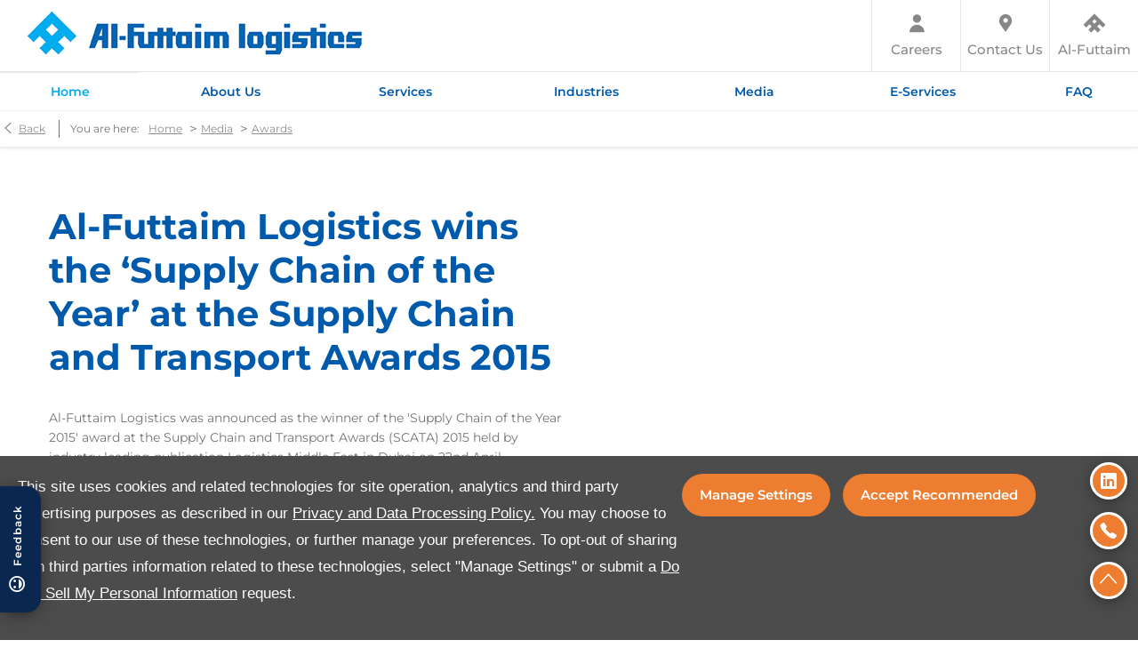

--- FILE ---
content_type: text/html; charset=UTF-8
request_url: https://www.aflogistics.com/en/media/awards/al-futtaim-logistics-wins-the-supply-chain-of-the-year-at-the-supply-chain-and-transport-awards-2015
body_size: 14424
content:
<!DOCTYPE html>
<html lang="en" dir="ltr">
<head>


<meta name="viewport" content="width=device-width, initial-scale=1, maximum-scale=1, minimum-scale=1">
<meta http-equiv="X-UA-Compatible" content="IE=Edge">
<meta name="google-site-verification" content="1X65EoVAs17i8LT42tl-3lGn9d__taRJ1oWgaVDHhUg">
<link rel="stylesheet" href="/wps/contenthandler/aflogistics/!ut/p/digest!eHSeH9YASgykBMNLhLgXfA/sp/mashup:ra:collection?soffset=0&amp;eoffset=2&amp;themeID=ZJ_6012I2C01HSSB060475I84JU02&amp;locale=en&amp;mime-type=text%2Fcss&amp;lm=1669188545305&amp;entry=aflogistics__2.0.0%3Ahead_css" type="text/css"/><link rel="alternate" id="head_css_deferred" href="/wps/contenthandler/aflogistics/!ut/p/digest!eHSeH9YASgykBMNLhLgXfA/sp/mashup:ra:collection?soffset=0&amp;eoffset=16&amp;themeID=ZJ_6012I2C01HSSB060475I84JU02&amp;locale=en&amp;mime-type=text%2Fcss&amp;lm=1696415782000&amp;entry=wp_toolbar_common__0.0%3Ahead_css&amp;entry=wp_dialog_css__0.0%3Ahead_css&amp;entry=wp_toolbar_logo__0.0%3Ahead_css&amp;entry=wp_toolbar_common_actionbar__0.0%3Ahead_css&amp;entry=wp_simple_contextmenu_css__0.0%3Ahead_css&amp;entry=wp_toolbar_actionbar__0.0%3Ahead_css&amp;entry=wp_contextmenu_css__0.0%3Ahead_css&amp;entry=wp_federated_documents_picker__0.0%3Ahead_css&amp;entry=wp_toolbar_sitepreview__0.0%3Ahead_css&amp;entry=wp_toolbar_moremenu__0.0%3Ahead_css&amp;entry=wp_dnd_css__0.0%3Ahead_css&amp;entry=wp_status_bar__0.0%3Ahead_css&amp;entry=wcm_inplaceEdit__0.0%3Ahead_css&amp;entry=wp_toolbar_projectmenu__0.0%3Ahead_css&amp;entry=wp_content_targeting_cam__0.0%3Ahead_css&amp;deferred=true"/><script type="text/javascript">var djConfig={"baseUrl":"/wps/portal_dojo/v1.9/dojo/","locale":"en","isDebug":false,"debugAtAllCosts":false,"parseOnLoad":false,"afterOnLoad":false,"has":{"dojo-bidi":true},"modulePaths":{"com":"/wps/themeModules/js/com","ibm":"/wps/themeModules/js/ibm","pagebuilder":"/wps/themeModules/modules/pagebuilder/js","portalclient":"/wps/themeModules/modules/portalclient/js","asa":"/wps/themeModules/modules/asa/js","contentmapping":"/wps/themeModules/modules/contentmapping/js","federation":"/wps/themeModules/modules/federation/js"}};djConfig.locale=djConfig.locale.replace(/_/g, "-").replace(/iw/, "he").toLowerCase();(function(){if (typeof(wpModules) == 'undefined') wpModules = {}; if (typeof(wpModules.state) == 'undefined') wpModules.state = {}; if (typeof(wpModules.state.page) == 'undefined') wpModules.state.page = {};wpModules.state.page._initial=[{"nsuri":"http://www.ibm.com/xmlns/prod/websphere/portal/publicparams","name":"selection","value":["Z6_6012I2C011CSB068JSTUSF23R4"]},{"nsuri":"http://www.ibm.com/xmlns/prod/websphere/portal/publicparams","name":"labelMappings","value":["Z6_6012I2C011CSB068JSTUSF23J0","Z6_6012I2C011CSB068JSTUSF23R4","Z6_000000000000000000000000A0","Z6_6012I2C011CSB068JSTUSF23R4"]},{"nsuri":"http://www.ibm.com/xmlns/prod/websphere/portal/publicparams","name":"path-info","value":["al-futtaim-logistics-wins-the-supply-chain-of-the-year-at-the-supply-chain-and-transport-awards-2015"]},{"nsuri":"http://www.ibm.com/xmlns/prod/websphere/portal/publicparams","name":"expansions","value":["Z6_000000000000000000000000A0","Z6_6012I2C011CSB068JSTUSF23J0","Z6_6012I2C01HSSB060475I84J935"]}];wpModules.state.page.selectionPath=['Z6_000000000000000000000000A0','Z6_6012I2C01HSSB060475I84J935','Z6_6012I2C011CSB068JSTUSF23J0','Z6_6012I2C011CSB068JSTUSF23R4'];wpModules.state.page.supportsEditMode=true;wpModules.state.page.supportsToolbar=true;wpModules.state.page.path='/wps/portal/aflogistics';wpModules.state.page.protectedPath='/wps/myportal/aflogistics';wpModules.state.page.publicPath='/wps/portal/aflogistics';})();</script><script type="text/javascript" src="/wps/contenthandler/aflogistics/!ut/p/digest!IPJAJrprzIfVK6B2LXJ4NA/mashup/ra:collection?themeID=ZJ_6012I2C01HSSB060475I84JU02&amp;locale=en&amp;mime-type=text%2Fjavascript&amp;lm=1657190176206&amp;entry=aflogistics__2.0.0%3Ahead_js"></script><link rel="alternate" id="head_js_deferred" href="/wps/contenthandler/aflogistics/!ut/p/digest!IPJAJrprzIfVK6B2LXJ4NA/mashup/ra:collection?themeID=ZJ_6012I2C01HSSB060475I84JU02&amp;locale=en&amp;mime-type=text%2Fjavascript&amp;lm=1696415782000&amp;entry=dojo_19__0.0%3Ahead_js&amp;entry=wp_client_main__0.0%3Ahead_js&amp;entry=wp_client_ext__0.0%3Ahead_js&amp;entry=wp_client_logging__0.0%3Ahead_js&amp;entry=dojo_app_19__0.0%3Ahead_js&amp;entry=wp_client_tracing__0.0%3Ahead_js&amp;entry=wp_modules__0.0%3Ahead_js&amp;entry=wp_photon_dom__0.0%3Ahead_js&amp;entry=wp_toolbar_common__0.0%3Ahead_js&amp;entry=dojo_fx_19__0.0%3Ahead_js&amp;entry=dojo_dom_19__0.0%3Ahead_js&amp;entry=dojo_dnd_basic_19__0.0%3Ahead_js&amp;entry=dojo_data_19__0.0%3Ahead_js&amp;entry=dojo_selector_lite_19__0.0%3Ahead_js&amp;entry=dijit_19__0.0%3Ahead_js&amp;entry=dojo_dnd_ext_19__0.0%3Ahead_js&amp;entry=dijit_layout_basic_19__0.0%3Ahead_js&amp;entry=dojox_layout_basic_19__0.0%3Ahead_js&amp;entry=dijit_menu_19__0.0%3Ahead_js&amp;entry=dojo_fmt_19__0.0%3Ahead_js&amp;entry=dijit_tree_19__0.0%3Ahead_js&amp;entry=wp_dialog_util__0.0%3Ahead_js&amp;entry=wp_dialog_draggable__0.0%3Ahead_js&amp;entry=wp_dialog_main__0.0%3Ahead_js&amp;entry=wp_dnd_namespace__0.0%3Ahead_js&amp;entry=wp_dnd_source__0.0%3Ahead_js&amp;entry=wp_a11y__0.0%3Ahead_js&amp;entry=dijit_layout_ext_19__0.0%3Ahead_js&amp;entry=dijit_form_19__0.0%3Ahead_js&amp;entry=wp_state_page__0.0%3Ahead_js&amp;entry=wp_client_selector__0.0%3Ahead_js&amp;entry=wp_client_dnd__0.0%3Ahead_js&amp;entry=wp_theme_utils__0.0%3Ahead_js&amp;entry=wp_toolbar_viewframe_validator__0.0%3Ahead_js&amp;entry=wp_contextmenu_js__0.0%3Ahead_js&amp;entry=wp_dnd_target__0.0%3Ahead_js&amp;entry=wp_dnd_util__0.0%3Ahead_js&amp;entry=wcm_inplaceEdit__0.0%3Ahead_js&amp;deferred=true"/><link rel="alternate" id="head_markup_deferred" href="/wps/contenthandler/aflogistics/!ut/p/digest!AIWWS7Ev7uLbzezCSikbVg/mashup/ra:collection?themeID=ZJ_6012I2C01HSSB060475I84JU02&amp;locale=en&amp;mime-type=text%2Fplain&amp;entry=wp_theme_utils__0.0%3Ahead_markup&amp;entry=wp_hiddencontent__0.0%3Ahead_markup&amp;deferred=true"/><base href="https://www.aflogistics.com/wps/portal/aflogistics/en/media/awards/al-futtaim-logistics-wins-the-supply-chain-of-the-year-at-the-supply-chain-and-transport-awards-2015/!ut/p/z0/[base64]!!/">
<title>AF Logistics wins Supply Chain of the Year | Al-Futtaim Logistics</title>
<meta name="description" content="Al-Futtaim Logistics was announced as the winner of the &amp;#039;Supply Chain of the Year 2015&amp;#039; award at the Supply Chain and Transport Awards 2015.">
 
<meta content="Al-Futtaim Logistics was announced as the winner of the &amp;#039;Supply Chain of the Year 2015&amp;#039; award at the Supply Chain and Transport Awards 2015." name="og:description"><meta content="Al-Futtaim Logistics" name="og:site_name"><meta content="AF Logistics wins Supply Chain of the Year | Al-Futtaim Logistics" name="og:title"><meta content="en" name="og:locale"><meta content="website" name="og:type">
	<link id="com.ibm.lotus.NavStateUrl" rel="alternate" href="/wps/portal/aflogistics/en/media/awards/al-futtaim-logistics-wins-the-supply-chain-of-the-year-at-the-supply-chain-and-transport-awards-2015/!ut/p/z0/[base64]!!/" />

	<link href="/wps/contenthandler/aflogistics/!ut/p/digest!ck1PrM-83bEiq6dty856Gg/dav/fs-type1/themes/AFLogisticsTheme/images/favicon.ico" rel="shortcut icon" type="image/x-icon" />
<link rel="canonical" href="https://www.aflogistics.com/en/media/awards/al-futtaim-logistics-wins-the-supply-chain-of-the-year-at-the-supply-chain-and-transport-awards-2015" />
<!-- Google Tag Manager -->
<script>(function(w,d,s,l,i){w[l]=w[l]||[];w[l].push({'gtm.start':
new Date().getTime(),event:'gtm.js'});var f=d.getElementsByTagName(s)[0],
j=d.createElement(s),dl=l!='dataLayer'?'&l='+l:'';j.async=true;j.src=
'https://www.googletagmanager.com/gtm.js?id='+i+dl;f.parentNode.insertBefore(j,f);
})(window,document,'script','dataLayer','GTM-WD4Q8S');</script>

<!-- End Google Tag Manager -->
</head>
<body class="lotusui30dojo tundra claro locale_en">
<!-- Google Tag Manager (noscript) -->
<noscript><iframe src="https://www.googletagmanager.com/ns.html?id=GTM-WD4Q8S"
height="0" width="0" style="display:none;visibility:hidden"></iframe></noscript>
<!-- End Google Tag Manager (noscript) -->


<!--	<header role="banner">
			<!-- site toolbar --
			<div class="stToolbar"  id="content">
				<a rel="dynamic-content" href="dyn-cs:id:aflogistics_toolbar"></a>
			</div>
		</header> -->
	<div id="stPageFrame">
		<!-- these wptheme* classes are required for the hidden widget container -->
		<div class="stMainContent wpthemeMainContent" role="main" aria-label="IBM Digital Experience Main">
			<!-- required - do not remove -->
			<div style="display:none" id="portletState">{}</div><div id="layoutContainers" class="stLayoutContainers stLayoutContainersHidden stGroup wpthemeLayoutContainersHidden">
					<div class="hiddenWidgetsDiv">
		<div class='component-container ibmDndRow hiddenWidgetsContainer id-Z7_U7AHFQOR4DTHAM9KFJU26A0EH6' name='ibmHiddenWidgets' ></div></div>
	<div class='component-container ibmDndColumn wpthemeFull id-Z7_R9DKQOGC9LFIB1R05UPT5FVBM6' name='headline' ><div class='component-control id-Z7_6012I2C011CSB068JSTUSF23N4' > <!-- The ControlBody element contains the portlet content. -->
 <div class="stControlBody stOverflowAuto wpthemeControlBody">
     <!-- The "lm:control" dynamic spot is used for the markup of a layout control. -->
     







































    
    

    
    

    
    
    





    
    
        
        
            
                
                    
                    
                       
                        
                            <style>
@media(min-width: 768px){
.listing-page, .news-details-page {
padding-top:230px;
}
#content-wrap {
padding-top:150px;
}
.header-container .container-296mj .fixed-side-btn.linkedin .icon:before {
    content: "\e081";
    text-transform: none;
    speak: none;
    display: inline-block;
    vertical-align: middle;
    -webkit-font-smoothing: antialiased;
    -moz-osx-font-smoothing: grayscale;
    font: normal normal 400 22px/normal al-futtaim-logistics, master-v10;
}
}
.listing-page, .news-details-page {
padding-bottom:1.875rem;
}
</style>

                         
<style>
@media(min-width: 1600px){
.header-container .container-296mj .row-r2063 .linkedin {
	margin-right: 12px;
}
}
</style>





<div class="ctw-container"><div id="ctw-widgets">
            <div class="ctw-settings module"><div id="__ndcc_cookie_settings_v2" class="modal hide in" aria-modal="true" aria-hidden="true" role="dialog" data-backdrop="true" data-require-module-id="widgets/modules/cookies/settings/v2/Init" data-event-label="modal" data-toggle-on-label="On" data-toggle-off-label="Off">
    <div class="modal-dialog" role="document">
        <div class="modal-header">
            <a class="close ctw_modal_close" data-dismiss="modal"><span>X</span></a>
            <h3 class="modal-title">Manage Settings</h3>
        </div>
        <div class="modal-content">
            <div class="modal-body container">
                <div class="row-fluid row-zbk5z">
                    <div class="custom-html module">
                        <p class="mb-0"><strong>Manage Cookies and related technologies on this site</strong></p>
                        <small></small>
                    </div>
                                            <div class="custom-html module hr u-width-reset ml-1 mr-1"></div>
<div class="custom-html module">
    <p class="mb-0"><strong>Required Cookies</strong></p>
    <small>Required cookies are essential to let you move around the website and use its features, such as accessing secure areas, shopping baskets and online billing. These cookies allow our website to provide services at your request.</small>
</div>
                                            <div class="custom-html module hr u-width-reset ml-1 mr-1"></div>
    <div class="button module u-float-right m-positive btn-condensed"><a href="" class="btn" data-setting-name="analytical"><span class="label"></span></a></div>
<div class="custom-html module">
    <p class="mb-0"><strong>Analytical Cookies</strong></p>
    <small>Analytical cookies help us to improve our website by collecting and reporting information on its usage.</small>
</div>
                                            <div class="custom-html module hr u-width-reset ml-1 mr-1"></div>
    <div class="button module u-float-right m-positive btn-condensed"><a href="" class="btn" data-setting-name="functional"><span class="label"></span></a></div>
<div class="custom-html module">
    <p class="mb-0"><strong>Functional Cookies</strong></p>
    <small>Functionality cookies are used to remember the choices you make, e.g. your user name, log in details and language preferences. They also remember any customisations you make to the website to give you enhanced, more personal features.</small>
</div>
                                            <div class="custom-html module hr u-width-reset ml-1 mr-1"></div>
    <div class="button module u-float-right m-positive btn-condensed"><a href="" class="btn" data-setting-name="targeting"><span class="label"></span></a></div>
<div class="custom-html module">
    <p class="mb-0"><strong>Targeting Cookies</strong></p>
    <small>Targeting cookies collect information about your browsing habits to deliver adverts which are more relevant to you and your interests. They also measure the effectiveness of advertising campaigns.</small>
</div>
                                            <div class="custom-html module hr u-width-reset ml-1 mr-1"></div>
    <div class="button module u-float-right m-positive btn-condensed"><a href="" class="btn" data-setting-name="thirdParty"><span class="label"></span></a></div>
<div class="custom-html module">
    <p class="mb-0"><strong>Third Party Cookies</strong></p>
    <small></small>
</div>
                                    </div>
            </div>
            <div class="modal-footer container">
                <div class="row-fluid row-xr5b3">
                    <div class="layout-4 load" data-module="modules/layout-4">
                        <div class="span5 button--block">
                            <div class="button module btn-super-condensed tertiary btn--full-width ctw_modal_close"><a href="" title="Close Settings" class="btn" data-dismiss="modal"><span class="label">Close Settings</span></a></div>
                        </div>
                        <div class="span7 button--block">
                          <div class="button module btn-super-condensed btn--full-width ctw_modal_save"><a href="" title="Save &amp; Submit Preferences" class="btn"><span class="label">Save &amp; Submit Preferences</span></a></div>
                        </div>
                    </div>
                </div>
            </div>
        </div>
    </div>
</div>
</div><div data-categories-accepted-on-open="">
<div id="ctw-implied-consent" class="row mt-0 pt-2 pb-2 pb-1@md" data-event-label="popup" data-require-module-id="widgets/modules/cookies/popup/Init">
    <div class="container">
        <div class="row-fluid">
            <div class="layout-5 flex@md flex--container-align-center@md">
                <div class="span12 col-lg-7">
                    <div>
                        <p>This site uses cookies and related technologies for site operation, analytics and third party advertising purposes as described in our <a href="/wps/portal/aflogistics/en/privacy-and-legal" target="_blank" rel="nofollow">Privacy and Data Processing Policy.</a> You may choose to consent to our use of these technologies, or further manage your preferences. To opt-out of sharing with third parties information related to these technologies, select "Manage Settings" or submit a <a href="/data-preferences/data-erasure-request/" target="_blank" rel="nofollow">Do Not Sell My Personal Information</a> request.</p>                    </div>
                </div>
                <div class="span12 col-lg-5 pl-2 pr-2 pl-1@sm pr-1@sm pr-2@lg pr-1@xl align-right@md">
                                            <div class="button module btn-condensed btn--full-width">
    <a href="#" title="Manage Settings" id="__ndcc_manageSettings" class="btn">
        <span class="label">Manage Settings</span>
    </a>
</div>
                                            <div class="button module btn-condensed btn--full-width mt-0@sm pl-1@sm">
    <a  title="Accept Recommended" id="__ndcc_acceptRecommended" class="btn">
        <span class="label">Accept Recommended</span>
    </a>
</div>
                                    </div>
            </div>
        </div>
    </div>
</div>
</div>
        </div>
</div>

<div class="header-container">
<header>
<div class="container-wrap container-dqlqp">
		<div class="container">
			<div class="row-fluid row-93lhx">
				<div class="custom-html module nav-switch visible-phone">
					<a href="#" title="" data-toggle="collapse" class="toggle-nav" data-target="#primary-menu .nav-collapse" data-close="auto"><i class="icon"></i><span>Menu</span></a>
				</div>
				<div class="button module span4 visible-phone contact-numbers" data-require-module-id="widgets/modules/button">
					<a href="/wps/portal/aflogistics/en/contact-us" title="Contact Us" class="btn"> <i class="icon"></i><span class="label">Contact Us</span></a>
				</div>
		<!--	<div class="button language-switch module visible-phone">
			                         
			<a class="btn switch-da88eccba09bd41a7cd4deb48f3e37da" href="javascript:replaceLanguages('ar');" title="عربي"><span>عربي</span></a>
			

			
</div> -->

                           
<script>
/*var localeVal = "en";
function switchlang(param){
	var url = $(location).attr('href');
	
		if(url.indexOf("lang=") > -1){
			url = url.replace("lang=en", "lang="+param);
			url = url.replace("lang=ar", "lang="+param);
			window.location = url;
		}
		else{
			url = url.replace("#", "lang="+param+"#");
			window.location = url+"?lang="+param;
		}

	}*/
</script>

<script>
var url = $(location).attr('href');
function replaceLanguages(lang){
	if((url.indexOf("/wps/portal/aflogistics") > -1) || (url.indexOf("/wps/myportal/aflogistics") > -1)){	
		if(url.indexOf("/aflogistics/ar") > -1){		
			url = url.replace("/aflogistics/ar","/aflogistics/en");			
		}else if (url.indexOf("/aflogistics/en") > -1){		
			url = url.replace("/aflogistics/en","/aflogistics/ar");			
		}
	}else{
		if(url.indexOf("/ar") > -1){
			url = url.replace("/ar","/wps/portal/aflogistics/en");
		}else if (url.indexOf("/en") > -1){
			url = url.replace("/en","/wps/portal/aflogistics/ar");
		}
	}
	setCookie(lang, 1); 
	window.location = url;

}

function setCookie(cvalue, exdays) {
  const cname = 'com.ibm.wps.state.preprocessors.locale.LanguageCookie';
  const d = new Date();
  d.setTime(d.getTime() + (exdays*24*60*60*1000));
  let expires = "expires="+ d.toUTCString();
  document.cookie = cname + "=" + cvalue + ";" + expires + ";path=/";
}
</script>
                            
                        </div>
                    </div>
                </div>
                <div class="container-wrap container-296mj full-width">
                    <div class="container">
                        <div class="row-fluid row-4vuwj">
                            <div class="custom-html module nav-switch u-hidden-xs-down u-hidden-md-up">
                                <a href="#" title="" data-toggle="collapse" class="toggle-nav" data-target="#primary-menu .nav-collapse" data-close="auto"><i class="icon"></i><span>Menu</span></a>
                            </div>
                            <div class="button module al-futtaim" data-require-module-id="widgets/modules/button">
                                <a href="http://www.alfuttaim.com" title="Al-Futtaim" target="_blank"  class="btn"> <i class="icon"></i><span class="label">Al-Futtaim</span></a>
                            </div>
                            <div class="button module contact hidden-phone" data-require-module-id="widgets/modules/button">
                                <a href="/wps/portal/aflogistics/en/contact-us" title="Contact Us" class="btn"> <i class="icon"></i><span class="label">Contact Us</span></a>
                            </div>
                            <div class="button module careers" data-require-module-id="widgets/modules/button">
                                <a href="https://www.afuturewithus.com/" title="Careers" target="_blank"  class="btn"> <i class="icon"></i><span class="label">Careers</span></a>
                            </div>
                         <!--   <div class="button language-switch module">

							                         
							<a class="btn switch-da88eccba09bd41a7cd4deb48f3e37da" href="javascript:replaceLanguages('ar');" title="عربي"><span>عربي</span></a>
							

							
                            </div>-->
                        </div>
                        <div class="row-fluid row-r2063">
							<div class="button module fixed-side-btn linkedin" data-require-module-id="widgets/modules/button">
                                <a href="https://www.linkedin.com/showcase/al-futtaim-logistics/"  class="btn"><i class="icon"></i></a>
                            </div>
                            <div class="button module fixed-side-btn contact" data-require-module-id="widgets/modules/button">
                                <a href="/wps/portal/aflogistics/en/contact-us" title="" class="btn"> <i class="icon"></i></a>
                            </div>
                            <div class="button module fixed-side-btn to-top" data-require-module-id="widgets/modules/button">
                                <a href="#page-wrap" title="" class="btn"> <i class="icon"></i><span class="label"></span></a>
                            </div>
                        </div>
                    </div>
                </div>
                <div class="container-wrap container-r6z94 full-width">
                    <div class="container">
                        <div class="row-fluid">
                            <div class="logo module">
                                <a href="/wps/portal/aflogistics/en" title="Al Futtaim - Logistics"><img src="/wps/wcm/connect/aflogistics/125ee528-1e47-4a5c-847c-5f6d6020d237/logo.png?MOD=AJPERES&amp;CACHEID=ROOTWORKSPACE.Z18_6012I2C01PBSB060RQ95DBT7G1-125ee528-1e47-4a5c-847c-5f6d6020d237-o2odQo5" alt="Al Futtaim - Logistics" /></a>
                            </div>
                            <div class="button module feedback tertiary" data-require-module-id="widgets/modules/button">
                                <a href="/wps/portal/aflogistics/en/feedback" title="Feedback" class="btn"> <i class="icon"></i><span class="label">Feedback</span></a>
                            </div>
                        </div>
                    </div>
                </div>
<!-- Primary Navigation -->
 <div class="container-wrap container-un2g5 full-width">
                    <div class="container">
                        <div class="row-fluid row-augpi">
                            <div id="primary-menu" class="navigation module navbar" data-require-module-id="es6/src/widgets/modules/menu">
                                <div class="toggle-nav" data-toggle="collapse" data-target=".nav-collapse"><i class="icon"></i></div>
                                <div class="navbar">
                                    <div class="container">
                                        <nav class="nav-collapse" id="header-list">
<div class="nav">
                                        <ul class="nav"> 
<li class="home first current">
<a title="Home" href="/wps/portal/aflogistics/en"><span>Home</span></a>
</li> </ul>
</li>

<li class="about-us dropdown">
<a title="About Us" href="/wps/portal/aflogistics/en/about-us">
<i class="icon"></i><span>About Us</span>
</a>
<ul class="dropdown-menu" role="menu" aria-label="Drop Down Menu">





<li class="dropdown-item-626030">
<a tabindex="-1" title="Frequently Asked Questions" href="/wps/portal/aflogistics/en/faqs">
<span>Frequently Asked Questions</span>
</a>
</li>

<li class="dropdown-item-626030">
<a tabindex="-1" title="Vision, Mission &amp; Commitments" href="/wps/portal/aflogistics/en/about-us/vision-mission-commitments">
<span>Vision, Mission &amp; Commitments</span>
</a>
</li>

<li class="dropdown-item-626030">
<a tabindex="-1" title="Our People" href="/wps/portal/aflogistics/en/about-us/our-people">
<span>Our People</span>
</a>
</li>

<li class="dropdown-item-626030">
<a tabindex="-1" title="Our Customer Commitments" href="/wps/portal/aflogistics/en/about-us/our-commitments">
<span>Our Customer Commitments</span>
</a>
</li>

<li class="dropdown-item-626030">
<a tabindex="-1" title="Customer Testimonials" href="/wps/portal/aflogistics/en/about-us/customer-testimonials">
<span>Customer Testimonials</span>
</a>
</li>

<li class="dropdown-item-626030">
<a tabindex="-1" title="Sustainable Actions" href="/wps/portal/aflogistics/en/about-us/sustainable-actions">
<span>Sustainable Actions</span>
</a>
</li>
</ul>
</li>

<li class="about-us dropdown">
<a title="Services" href="/wps/portal/aflogistics/en/our-services">
<i class="icon"></i><span>Services</span>
</a>
<ul class="dropdown-menu" role="menu" aria-label="Drop Down Menu">





<li class="dropdown-item-626030">
<a tabindex="-1" title="Global Freight Forwarding And Local Services" href="/wps/portal/aflogistics/en/our-services/freight-forwarding-and-customs-clearance">
<span>Global Freight Forwarding And Local Services</span>
</a>
</li>

<li class="dropdown-item-626030">
<a tabindex="-1" title="Warehousing And Contract Logistics" href="/wps/portal/aflogistics/en/our-services/warehousing-and-contract-logistics">
<span>Warehousing And Contract Logistics</span>
</a>
</li>

<li class="dropdown-item-626030">
<a tabindex="-1" title="Local And Cross Border Transportation" href="/wps/portal/aflogistics/en/our-services/goods-transportation-and-distribution">
<span>Local And Cross Border Transportation</span>
</a>
</li>

<li class="dropdown-item-626030">
<a tabindex="-1" title="Corporate Transportation" href="/wps/portal/aflogistics/en/our-services/corporate-transportation">
<span>Corporate Transportation</span>
</a>
</li>

<li class="dropdown-item-626030">
<a tabindex="-1" title="Domestic And International Relocations" href="/wps/portal/aflogistics/en/our-services/relocations-international-moving">
<span>Domestic And International Relocations</span>
</a>
</li>

<li class="dropdown-item-626030">
<a tabindex="-1" title="Finished Vehicle Distribution" href="/wps/portal/aflogistics/en/industry-solutions/automotive-logistics">
<span>Finished Vehicle Distribution</span>
</a>
</li>
</ul>
</li>

<li class="about-us dropdown">
<a title="Industries" href="/wps/portal/aflogistics/en/industry-solutions">
<i class="icon"></i><span>Industries</span>
</a>
<ul class="dropdown-menu" role="menu" aria-label="Drop Down Menu">





<li class="dropdown-item-626030">
<a tabindex="-1" title="Automotive Logistics" href="/wps/portal/aflogistics/en/industry-solutions/automotive-logistics">
<span>Automotive Logistics</span>
</a>
</li>

<li class="dropdown-item-626030">
<a tabindex="-1" title="Retail Logistics" href="/wps/portal/aflogistics/en/industry-solutions/retail-logistics">
<span>Retail Logistics</span>
</a>
</li>

<li class="dropdown-item-626030">
<a tabindex="-1" title="Project Cargo, Heavy Lift And Break-Bulk" href="/wps/portal/aflogistics/en/industry-solutions/project-cargo-heavy-lift-and-break-bulk">
<span>Project Cargo, Heavy Lift And Break-Bulk</span>
</a>
</li>

<li class="dropdown-item-626030">
<a tabindex="-1" title="Energy &amp; Industrial Logistics" href="/wps/portal/aflogistics/en/industry-solutions/industrial-solutions">
<span>Energy &amp; Industrial Logistics</span>
</a>
</li>

<li class="dropdown-item-626030">
<a tabindex="-1" title="Exhibitions And Events Logistics" href="/wps/portal/aflogistics/en/industry-solutions/exhibitions-and-events-logistics">
<span>Exhibitions And Events Logistics</span>
</a>
</li>

<li class="dropdown-item-626030">
<a tabindex="-1" title="E-Commerce And Last Mile Delivery" href="/wps/portal/aflogistics/en/industry-solutions/e-commerce-last-mile-delivery">
<span>E-Commerce And Last Mile Delivery</span>
</a>
</li>

<li class="dropdown-item-626030">
<a tabindex="-1" title="Relocations And International Moving" href="/wps/portal/aflogistics/en/industry-solutions/relocations-and-international-moving">
<span>Relocations And International Moving</span>
</a>
</li>

<li class="dropdown-item-626030">
<a tabindex="-1" title="Corporate Transportation" href="/wps/portal/aflogistics/en/industry-solutions/industry-people-transportation">
<span>Corporate Transportation</span>
</a>
</li>

<li class="dropdown-item-626030">
<a tabindex="-1" title="Humanitarian And Military Logistics" href="/wps/portal/aflogistics/en/industry-solutions/humanitarian-and-military-logistics">
<span>Humanitarian And Military Logistics</span>
</a>
</li>

<li class="dropdown-item-626030">
<a tabindex="-1" title="Aerospace Logistics" href="/wps/portal/aflogistics/en/industry-solutions/aerospace-logistics">
<span>Aerospace Logistics</span>
</a>
</li>
</ul>
</li>



<li class="about-us dropdown">
<a title="Media" href="/wps/portal/aflogistics/en/media">
<i class="icon"></i><span>Media</span>
</a>
<ul class="dropdown-menu" role="menu" aria-label="Drop Down Menu">




<li class="dropdown-item-626030">
<a tabindex="-1" title="News" href="/wps/portal/aflogistics/en/media/news">
<span>News</span>
</a>
</li>

<li class="dropdown-item-626030">
<a tabindex="-1" title="Blog" href="/wps/portal/aflogistics/en/media/blog">
<span>Blog</span>
</a>
</li>

<li class="dropdown-item-626030">
<a tabindex="-1" title="Awards" href="/wps/portal/aflogistics/en/media/awards">
<span>Awards</span>
</a>
</li>

<li class="dropdown-item-626030">
<a tabindex="-1" title="Research &amp; Insights" href="/wps/portal/aflogistics/en/media/research-insights">
<span>Research &amp; Insights</span>
</a>
</li>
</ul>
</li>


 <li class="e-services">


<a title="News" href="/wps/portal/aflogistics/en/e-services"><span>E-Services</span></a>

</li>




 <li class="faqs">

<a title="FAQ" href="/wps/portal/aflogistics/en/faqs"><span>FAQ</span></a>


</li>

</ul>
</li></ul>
</li>
</ul>
</div>
</nav>
</div>
</div>
</div>
</div>
</div>
</div>
<!-- Primary Navigation ends -->
<!-- breadcrumb -->

   <div class="container-wrap container-5k2ms">
                    <div class="container">
                        <div class="row-fluid row-q8fh7">
                            <div class="page-info module">
                                <div class="inner">
                                    <div class="back-btn">
                                        <i class="icon"></i>
                                        <a title="Back" href="javascript:history.back();">Back</a>
                                    </div>
                                   <div class="breadcrumbs">
                                        <div class="label">You are here:</div>
                                        <ul class="breadcrumb">
<li><a href="/" class="breadcrumb-item">Home</a> <span class="divider">></span></li><li><a href="/wps/portal/aflogistics/en/media" class="breadcrumb-item">Media</a><span class="divider">></span></li><li><a href="/wps/portal/aflogistics/en/media/awards" class="breadcrumb-item">Awards</a></li> </ul>
                                    </div>
                                </div>
                            </div>
                        </div>
                    </div>
                </div>

<!-- breadcrumb ends -->

</header>
</div>
                        
                    
                
                
            
        
    

    
        





        







    
</div></div></div><div class='component-container ibmDndColumn wpthemeFull id-Z7_3VKN8FBNI9D0MS3UBARCLPP244' name='ibmMainContainer' ><div class='component-control id-Z7_6012I2C011CSB068JSTUSF2377' > <!-- The ControlBody element contains the portlet content. -->
 <div class="stControlBody stOverflowAuto wpthemeControlBody">
     <!-- The "lm:control" dynamic spot is used for the markup of a layout control. -->
     







































    
    

    
    

    
    
    





    
    
        
            
            <div class="news-details-page">
<div class="container-wrap">
<div class="container">
<div class="row-fluid row-5y81w">
<div class="cms module span12 cms">
<section class="inner">
	<div class="row-fluid">
		<div class="text span6">
			<div class="textInner">
				<h1>Al-Futtaim Logistics wins the &lsquo;Supply Chain of the Year&rsquo; at the Supply Chain and Transport Awards 2015</h1>
				
				<p dir="ltr">Al-Futtaim Logistics was announced as the winner of the 'Supply Chain of the Year 2015' award at the Supply Chain and Transport Awards (SCATA) 2015 held by industry leading publication Logistics Middle East in Dubai on 22nd April.</p>

<p dir="ltr">Raman Kumar, Managing Director, Al-Futtaim Logistics said: "We are delighted that our contribution to customer satisfaction through our innovative business solutions, time and cost saving initiatives has been recognised at the SCATA awards, an achievement which does not compromise on our responsible working practices. In the transportation and logistics business, we continually aim to deliver sustainable value addition for our customers and partners, and this award is testament to our competence as a 3PL and Supply Chain Provider in the region. Thank you to all of our associates and loyal customers for their continued support."</p>

<p dir="ltr">As Silver sponsor, Al-Futtaim Logistics was well represented at the event among over 300 top level logistics professionals attending the networking event and awards ceremony. The SCATA awards were conferred for 16 categories covering the logistics, hubs, sea freight and air cargo sectors. Raman Kumar presented the 'Corporate Social Responsibility' and 'Logistics Hub of the Year' awards.</p>

<p dir="ltr">Source: Logistics Middle East/ Arabian Supply Chain</p>


				
			</div>
		</div>
		<div class="media span6">
			<div class="mediaInner">
				<div class="responsive-image">
					<figure class="responsive-image">
						<picture>
							<img src=""/>
						</picture>
					</figure>
				</div>
				
			</div>
		</div>
	</div>
</section>
</div>
</div>
</div>
</div>
</div>
 <!-- script for pdf storage -->
 <script>
$.removeCookie("enquiry_prev_page_url",null,{ path: '/' });
$.cookie('enquiry_prev_page_url', $(location).attr('href'),{ path: '/' });
 function saveFileCookie(obj) {
	var pdf_file_path= obj.getAttribute('data-filepath');
	console.log("pdf file path:::: "+pdf_file_path);
	$.removeCookie("afl_research_pdf_path",null,{ path: '/' });
	$.cookie("afl_research_pdf_path", pdf_file_path,{ path: '/' });
	}
 </script>
        
        
    

    
        





        







    
</div></div></div><div class='component-container ibmDndColumn wpthemeFull id-Z7_ERL0E1HO57KDTS8V3Q028CE5K0' name='footer' ><div class='component-control id-Z7_6012I2C011CSB068JSTUSF23N6' > <!-- The ControlBody element contains the portlet content. -->
 <div class="stControlBody stOverflowAuto wpthemeControlBody">
     <!-- The "lm:control" dynamic spot is used for the markup of a layout control. -->
     







































    
    

    
    

    
    
    





    
    
        
        
            
                
                    
                    
                       
                        
                            <!--added to hide iframe request -->
<style>
.footer-container .row-r2gei {
    border-top: 0px !important
}
</style>
<footer>
<div class="footer-container">
<div id="footer-widgets">
<div class="container-wrap container-qhz4g footer-info">
<div class="container">
<!--<div class="row-fluid row-2qfmi">
<div class="layout-5 ui-draggable" data-module="modules/layout-5">
<div class="span6">
<div class="custom-html module"><iframe frameborder="0" scrolling="no" marginheight="0" marginwidth="0" src="https://app.mailjet.com/widget/iframe/3h8K/8dj" width="100%" height="120"></iframe></div>
</div>
<div class="span6">
<div class="social-icons module" data-require-module-id="widgets/modules/socialLinks">
<div class="inner" data-social-type="link">
<ul></ul>
</div>
</div>
</div>
</div>
</div>-->
<div class="row-fluid row-r2gei">
<div class="layout-5 ui-draggable" data-module="modules/layout-5">
<!-- Menu Component -->

<div class="span3" dir="ltr">
<div class="custom-html module group-info">
<div class="group-info"><span class="title">Company Info</span>
<div class="group-name">© <span>2025</span>&nbsp;Al-Futtaim Logistics</div>
All Rights Reserved

<div class="reg-number"><span class="label">Commercial Registration No.</span> 61022</div>
<a href="https://www.aflogistics.com/" >www.aflogistics.com</a></div>
</div>

<div class="site-links module site-links">
<ul>
	<li><a href="/wps/portal/aflogistics/en/privacy-and-legal" title="Privacy Policy" target="null" >Privacy Policy</a></li>
	<li><a href="/wps/portal/aflogistics/en/sitemap" title="Site Map">Site Map</a></li>
</ul>
</div>
</div>
<style>
.footer-container .contact-info .linkedin:before {
	content: "\e081"
}
</style>
<div class="span3" dir="ltr">
<div class="custom-html module">
<div class="contact-info"><span class="title">Contact Us</span>
<div class="reg-office">P.O. Box 61450, Jebel Ali Free Zone, Dubai, United Arab Emirates</div>

<div class="contact-number"><a href="tel:+971 4 8818288">+971 4 8818288</a></div>

<div class="email"><a href="mailto:contact@aflogistics.com?subject=Triggered%20by%20www.aflogistics.com" >contact@aflogistics.com</a></div>
<div class="linkedin"><a href="https://www.linkedin.com/showcase/al-futtaim-logistics/" >LinkedIn</a></div>
</div>
</div>
</div>

<!-- Menu component ends -->
<!-- Useful Links -->
<div class="span3">
<div class="custom-html module"><span class="title">Useful Links</span></div>
<div class="site-links module secondary-site-links">
<ul>



<li>


<a href="/wps/portal/aflogistics/en/about-us" title="About Us">About Us</a>

</li>




<li>


<a href="/wps/portal/aflogistics/en/our-services" title="Services">Services</a>

</li>




<li>


<a href="/wps/portal/aflogistics/en/industry-solutions" title="Industries">Industries</a>

</li>




<li>


<a href="/wps/portal/aflogistics/en/media" title="Media">Media</a>

</li>




<li>


<a href="/wps/portal/aflogistics/en/e-services" title="E-Services">E-Services</a>

</li>




<li>

<a href="/wps/portal/aflogistics/en/faqs" title="FAQ">FAQ</a>


</li>



























</ul>
</div>
</div>
<!-- Useful Links ends -->

<!-- Useful Links -->
<div class="span3">
<div class="custom-html module">
<div class="download-app">
<span class="title">Download Our App</span>
We&rsquo;ve got lots of features that we know you&rsquo;ll love with the latest version of the Al-Futtaim Logistics app.
</div>
</div>
<div class="custom-image module span6">
<div class="inner">
<a href="https://www.apple.com/ae/search/al-futtaim?src=globalnav" > <img src="/wps/wcm/connect/aflogistics/3d377776-a10a-4839-823f-4d8bc9f7cb0b/app-store.png?MOD=AJPERES&amp;CACHEID=ROOTWORKSPACE.Z18_6012I2C01PBSB060RQ95DBT7G1-3d377776-a10a-4839-823f-4d8bc9f7cb0b-o2IgfTa" alt="App Store" /></a>
</div>
</div>
<div class="custom-image module span6">
<div class="inner">
<a href="https://play.google.com/store/search?q=Al%20Futtaim&c=apps" > <img src="/wps/wcm/connect/aflogistics/784460de-c3cc-4bff-a737-3037cd6d582c/google-play.png?MOD=AJPERES&amp;CACHEID=ROOTWORKSPACE.Z18_6012I2C01PBSB060RQ95DBT7G1-784460de-c3cc-4bff-a737-3037cd6d582c-o2IgHIi" alt="Play Store" /></a>
</div>
</div>
</div>
<!-- Useful Links ends -->


</div>
</div>

</div>
</div>
</div>
</div>
</footer>

                        
                    
                
                
            
        
    

    
        





        







    
</div></div></div></div>
		</div><!--end main content-->
	</div>

	<!-- This is responsible for bootstrapping the configuration for the javascript framework. 
        This is located here instead of the head section to improve client performance. -->
	<div class="stComplementaryContent" id="wpthemeComplementaryContent" role="region" aria-labelledby="stComplementaryContentText">
		<span class="stDisplayNone" id="stComplementaryContentText"></span> 
		<script type="text/javascript" src="/wps/contenthandler/aflogistics/!ut/p/digest!ck1PrM-83bEiq6dty856Gg/mashup/ra:collection?themeID=ZJ_6012I2C01HSSB060475I84JU02&amp;locale=en&amp;mime-type=text%2Fjavascript&amp;lm=1767899898530&amp;entry=wp_portal__0.0%3Aconfig_config_static&amp;entry=wcm_config__0.0%3Aconfig_config_static&amp;entry=wcm_inplaceEdit__0.0%3Aconfig_config_static"></script><script type="text/javascript">i$.merge({"ibmCfg":{"themeConfig":{"themeUniqueName":"com.afg.theme.AFLogisticsTheme","themeRootURI":"/wps/contenthandler/aflogistics/!ut/p/digest!ck1PrM-83bEiq6dty856Gg/dav/fs-type1/themes/AFLogisticsTheme","themeWebAppBaseURI":"/AFLogisticsTheme/themes/html/dynamicSpots","themeWebDAVBaseURI":"dav:fs-type1/themes/AFLogisticsTheme/","modulesWebAppBaseURI":"/wps/themeModules","commonResourcesRootURI":"/wps/contenthandler/aflogistics/!ut/p/digest!ck1PrM-83bEiq6dty856Gg/dav/fs-type1/common-resources","isRTL":false,"isPageRenderModeCSA":false,"portletOverridePageTitle":"AF Logistics wins Supply Chain of the Year | Al-Futtaim Logistics","currentContentNodeOID":"Z6_6012I2C011CSB068JSTUSF23R4","loadingImage":"css/images/loading.gif","dndSourceDefinitions":[],"categorySources":["system/WebContentCategory.json,label:shelf_socialCategory"],"styleSources":[],"layoutSources":[]},"portalConfig":{"locale":"en","portalURI":"/wps/portal","contentHandlerURI":"/wps/contenthandler/aflogistics/!ut/p/digest!38s4_kEMvWjHhglyZHgabA/","pocURI":"/wps/portal/aflogistics/!ut/p/z0/0wcA1NLTeQ!!/","isVirtualPortal":true,"canImpersonate":false,"themeRootURI":"/AFLogisticsTheme/themes/html/dynamicSpots","parentPageID":"Z6_6012I2C011CSB068JSTUSF23J0","currentPageOID":"Z6_6012I2C011CSB068JSTUSF23R4","canAnonymousUserViewCurrentPage":true,"bootstrapState":"&lt;?xml version=&#034;1.0&#034; encoding=&#034;UTF-8&#034;?&gt;&lt;root xmlns=&#034;http://www.ibm.com/xmlns/prod/websphere/portal/v6.1/portal-state&#034;&gt;&lt;state type=&#034;navigational&#034;&gt;&lt;selection selection-node=&#034;Z6_6012I2C011CSB068JSTUSF23R4&#034;&gt;&lt;mapping src=&#034;Z6_6012I2C011CSB068JSTUSF23J0&#034; dst=&#034;Z6_6012I2C011CSB068JSTUSF23R4&#034;/&gt;&lt;mapping src=&#034;Z6_000000000000000000000000A0&#034; dst=&#034;Z6_6012I2C011CSB068JSTUSF23R4&#034;/&gt;&lt;/selection&gt;&lt;shared-parameters id=&#034;Z6_6012I2C011CSB068JSTUSF23R4&#034;&gt;&lt;shared-parameter nsuri=&#034;http://www.ibm.com/xmlns/prod/websphere/portal/publicparams&#034; localpart=&#034;path-info&#034;&gt;&lt;value&gt;al-futtaim-logistics-wins-the-supply-chain-of-the-year-at-the-supply-chain-and-transport-awards-2015&lt;/value&gt;&lt;/shared-parameter&gt;&lt;/shared-parameters&gt;&lt;expansions&gt;&lt;node id=&#034;Z6_6012I2C011CSB068JSTUSF23J0&#034;/&gt;&lt;node id=&#034;Z6_6012I2C01HSSB060475I84J935&#034;/&gt;&lt;node id=&#034;Z6_000000000000000000000000A0&#034;/&gt;&lt;/expansions&gt;&lt;/state&gt;&lt;/root&gt;","isUserLoggedIn":false,"currentUser":"anonymous portal user","currentUserOID":"","aggregatedStyle":null,"isCurrentPageEditable":true,"wcmPageMetadata":{"contentRoot":null,"sharingScope":null},"projectUUID":null},"userName":""},"com_ibm_theme_capabilities":{"hasBaseURL":"true","aflogistics":"2.0.0","wp_dyncs_aflogistics":"0.0"},"com_ibm_device_class":[]});ibmCfg.portalConfig.bootstrapState=(ibmCfg.portalConfig.bootstrapState||"").replace(/&lt;/gm, '<').replace(/&gt;/gm, '>').replace(/&amp;/gm, '&').replace(/&#039;/gm, "'").replace(/&#034;/gm, '"');i$.merge({"ibmCfg":{"portalConfig":{"isShowHiddenPages":false}}});</script><script type="text/javascript" src="/wps/contenthandler/aflogistics/!ut/p/digest!IPJAJrprzIfVK6B2LXJ4NA/mashup/ra:collection?themeID=ZJ_6012I2C01HSSB060475I84JU02&amp;locale=en&amp;mime-type=text%2Fjavascript&amp;lm=1657190175740&amp;entry=aflogistics__2.0.0%3Aconfig_js"></script><a rel="alternate" id="config_js_deferred" href="/wps/contenthandler/aflogistics/!ut/p/digest!IPJAJrprzIfVK6B2LXJ4NA/mashup/ra:collection?themeID=ZJ_6012I2C01HSSB060475I84JU02&amp;locale=en&amp;mime-type=text%2Fjavascript&amp;lm=1767899899000&amp;entry=st_skin__0.0%3Aconfig_js&amp;entry=wp_liveobject_framework_core__0.0%3Aconfig_js&amp;entry=wp_portal_ui_utils__0.0%3Aconfig_js&amp;entry=wp_dialog_main__0.0%3Aconfig_js&amp;entry=wp_contextmenu_js__0.0%3Aconfig_js&amp;entry=wp_toolbar_utils__0.0%3Aconfig_js&amp;entry=wp_state_page_modes__0.0%3Aconfig_js&amp;entry=wp_simple_contextmenu_ext__0.0%3Aconfig_js&amp;entry=wp_simple_contextmenu_js__0.0%3Aconfig_js&amp;entry=wp_toolbar_actionbar__0.0%3Aconfig_js&amp;entry=wp_toolbar_menuactions__0.0%3Aconfig_js&amp;entry=wp_toolbar_sitepreview_menuactions__0.0%3Aconfig_js&amp;entry=wp_skin_cam__0.0%3Aconfig_js&amp;entry=wp_status_bar__0.0%3Aconfig_js&amp;entry=wp_contextmenu_config_lof__0.0%3Aconfig_js&amp;entry=wp_federated_documents_picker__0.0%3Aconfig_js&amp;entry=wp_dnd_main__0.0%3Aconfig_js&amp;entry=wp_movecontrols__0.0%3Aconfig_js&amp;entry=wp_toolbar_controlactions__0.0%3Aconfig_js&amp;entry=wp_toolbar_projectmenu__0.0%3Aconfig_js&amp;entry=wp_content_targeting_cam__0.0%3Aconfig_js&amp;entry=wp_toolbar_contextmenu__0.0%3Aconfig_js&amp;entry=wp_toolbar_sitepreview__0.0%3Aconfig_js&amp;deferred=true" style="display:none"> Deferred Modules </a><a rel="alternate" id="config_markup_deferred" href="/wps/contenthandler/aflogistics/!ut/p/digest!kGwYP2MMswzUzVI18hB22Q/mashup/ra:collection?themeID=ZJ_6012I2C01HSSB060475I84JU02&amp;locale=en&amp;mime-type=text%2Fplain&amp;entry=wp_contextmenu_templates__0.0%3Aconfig_markup&amp;entry=wp_simple_contextmenu_templates__0.0%3Aconfig_markup&amp;entry=wp_skin_cam__0.0%3Aconfig_markup&amp;entry=wp_dnd_main__0.0%3Aconfig_markup&amp;deferred=true" style="display:none"> Deferred Modules </a></div>
</body>
</html>

--- FILE ---
content_type: text/css; charset=UTF-8
request_url: https://www.aflogistics.com/wps/contenthandler/aflogistics/!ut/p/digest!eHSeH9YASgykBMNLhLgXfA/sp/mashup:ra:collection?soffset=0&eoffset=2&themeID=ZJ_6012I2C01HSSB060475I84JU02&locale=en&mime-type=text%2Fcss&lm=1669188545305&entry=aflogistics__2.0.0%3Ahead_css
body_size: 156147
content:
@font-face {
	font-family: master-v10;
	src: url(/wps/contenthandler/aflogistics/!ut/p/digest!ck1PrM-83bEiq6dty856Gg/dav/fs-type1/themes/AFLogisticsTheme/aflogisticsFiles/fonts/master-v10-2.eot);
	src: url(/wps/contenthandler/aflogistics/!ut/p/digest!ck1PrM-83bEiq6dty856Gg/dav/fs-type1/themes/AFLogisticsTheme/aflogisticsFiles/fonts/master-v10-2.eot) format("eot"), url(/wps/contenthandler/aflogistics/!ut/p/digest!ck1PrM-83bEiq6dty856Gg/dav/fs-type1/themes/AFLogisticsTheme/aflogisticsFiles/fonts/master-v10-2.woff) format("woff"), url(/wps/contenthandler/aflogistics/!ut/p/digest!ck1PrM-83bEiq6dty856Gg/dav/fs-type1/themes/AFLogisticsTheme/aflogisticsFiles/fonts/master-v10-2.ttf) format("truetype");
	font-weight: 400;
	font-style: normal
}

.icon {
	font-style: normal;
	display: inline-block;
	vertical-align: middle;
	speak: none;
	line-height: normal;
	font-size: 18px
}

.icon:before {
	font-family: al-futtaim-logistics, master-v10;
	font-style: normal;
	font-weight: 400;
	font-variant: normal;
	text-transform: none;
	speak: none;
	line-height: normal;
	display: inline-block;
	vertical-align: middle;
	-webkit-font-smoothing: antialiased;
	-moz-osx-font-smoothing: grayscale
}

html {
	font-family: Montserrat, Verdana, Helvetica, sans-serif;
	-ms-text-size-adjust: 100%;
	-webkit-text-size-adjust: 100%;
	font-size: 16px;
	line-height: 1.6;
	direction: ltr
}

body,
html {
	height: 100%
}

body {
	margin: 0;
	-webkit-font-smoothing: antialiased;
	font-size: .875rem;
	font-weight: 400;
	letter-spacing: normal;
	background: #fff;
	color: #737373
}

body>iframe,
body>img {
	display: none
}

img {
	max-width: 100%
}

.image img,
.thumb img {
	display: block
}

audio,
canvas,
progress,
video {
	vertical-align: baseline
}

audio:not([controls]) {
	display: none;
	height: 0
}

template {
	display: none
}

a {
	background: transparent
}

a:active,
a:hover {
	outline: 0
}

abbr[title] {
	border-bottom: 1px dotted
}

b,
strong {
	font-weight: 700
}

dfn,
q {
	font-style: italic
}

small {
	font-size: 80%;
	line-height: normal
}

sub,
sup {
	font-size: 75%;
	line-height: 0;
	position: relative;
	vertical-align: baseline
}

sup {
	top: -.5em
}

sub {
	bottom: -.25em
}

figure {
	margin: 0
}

hr {
	-webkit-box-sizing: content-box;
	box-sizing: content-box;
	height: 0
}

pre {
	overflow: auto
}

code {
	font-size: 12px;
	font-family: Consolas, monospace, serif;
	color: #d05;
	white-space: nowrap;
	padding: 0 4px;
	border: 1px solid #ddd;
	border-radius: 3px;
	background: #fafafa
}

code,
kbd,
pre,
samp {
	font-family: monospace, monospace;
	font-size: 1em
}

button,
input,
optgroup,
select,
textarea {
	color: inherit;
	font: inherit;
	margin: 0
}

button {
	overflow: visible
}

button,
select {
	text-transform: none
}

button,
html input[type=button],
input[type=reset],
input[type=submit] {
	-webkit-appearance: button;
	cursor: pointer
}

button::-moz-focus-inner,
input::-moz-focus-inner {
	border: 0;
	padding: 0
}

input {
	line-height: normal
}

input[type=checkbox],
input[type=radio] {
	-webkit-box-sizing: border-box;
	box-sizing: border-box;
	padding: 0
}

input[type=number]::-webkit-inner-spin-button,
input[type=number]::-webkit-outer-spin-button {
	height: auto
}

input[type=search] {
	-webkit-appearance: textfield;
	-webkit-box-sizing: content-box;
	box-sizing: content-box
}

input[type=search]::-webkit-search-cancel-button,
input[type=search]::-webkit-search-decoration {
	-webkit-appearance: none
}

fieldset {
	border: 1px solid silver;
	margin: 0;
	padding: .35em .625em .75em
}

legend {
	padding: 0
}

optgroup {
	font-weight: 700
}

table {
	border-collapse: collapse;
	border-spacing: 0;
	width: 100%
}

blockquote {
	font-style: italic;
	border-left: 5px solid #888;
	font-size: 1rem;
	padding-left: .9375rem
}

#nd-modals #nd-modal-module-settings .span6.span6 {
	margin: 0 !important
}

img[src*="auto-client/placeholder"] {
	width: 100%
}

div.loading {
	position: absolute;
	background: hsla(0, 0%, 88.2%, .3);
	inset: 0;
	z-index: 1500;
	display: -webkit-box;
	display: -ms-flexbox;
	display: flex;
	-webkit-box-align: center;
	-ms-flex-align: center;
	align-items: center;
	-webkit-box-pack: center;
	-ms-flex-pack: center;
	justify-content: center;
	-webkit-box-orient: vertical;
	-webkit-box-direction: normal;
	-ms-flex-direction: column;
	flex-direction: column
}

img.loading {
	width: 64px !important;
	height: 64px !important;
	padding: 0;
	position: absolute;
	left: 50%;
	top: 50%;
	-webkit-transform: translate(-50%, -50%);
	-ms-transform: translate(-50%, -50%);
	transform: translate(-50%, -50%);
	background: #fff;
	border-radius: 100%;
	z-index: 100
}

.loading>.icon {
	position: relative;
	height: 2.2857em
}

.cssanimations .loading>.icon:before {
	position: absolute;
	-webkit-box-sizing: border-box;
	box-sizing: border-box;
	content: " ";
	border-radius: 500rem;
	border: .2em solid rgba(0, 0, 0, .25);
	margin: 0 0 0 -1.14285em;
	width: 2.2857em;
	height: 2.2857em
}

.loading>.icon:after {
	position: absolute;
	content: " ";
	top: 0;
	left: 50%
}

.cssanimations .loading>.icon:after {
	border: .2em solid transparent;
	border-top-color: #fff;
	-webkit-box-shadow: 0 0 0 1px transparent;
	box-shadow: 0 0 0 1px transparent;
	border-radius: 500rem;
	-webkit-animation: button-spin 1.2s linear;
	animation: button-spin 1.2s linear;
	-webkit-animation-iteration-count: infinite;
	animation-iteration-count: infinite;
	-webkit-box-sizing: border-box;
	box-sizing: border-box;
	margin: 0 0 0 -1.14285em;
	width: 2.2857em;
	height: 2.2857em
}

.no-cssanimations .loading>.icon:after {
	width: 16px;
	height: 16px;
	margin: 0 0 0 -8px;
	
}

.no-cssanimations .loading>.icon.inverted:after {
	
}

@-webkit-keyframes loader-spin {
	0% {
		-webkit-transform: rotate(0deg);
		transform: rotate(0deg);
	}

	to {
		-webkit-transform: rotate(1turn);
		transform: rotate(1turn);
	}
}

@keyframes loader-spin {
	0% {
		-webkit-transform: rotate(0deg);
		transform: rotate(0deg);
	}

	to {
		-webkit-transform: rotate(1turn);
		transform: rotate(1turn);
	}
}

label[for] {
	cursor: pointer
}

input[type=color],
input[type=date],
input[type=datetime-local],
input[type=datetime],
input[type=email],
input[type=month],
input[type=number],
input[type=password],
input[type=search],
input[type=tel],
input[type=text],
input[type=time],
input[type=url],
input[type=week],
select,
textarea {
	-webkit-tap-highlight-color: rgba(255, 255, 255, 0);
	-webkit-box-sizing: border-box;
	box-sizing: border-box;
	min-height: 48px;
	width: 100%;
	margin: 0;
	padding: 0 1.07142857em;
	font-size: .875rem;
	border: 1px solid #d4d4d4;
	outline: 0;
	color: rgba(0, 0, 0, .7);
	border-radius: 0;
	-webkit-transition: background-color .3s ease-out, border-color .2s ease, -webkit-box-shadow .2s ease;
	transition: background-color .3s ease-out, border-color .2s ease, -webkit-box-shadow .2s ease;
	transition: background-color .3s ease-out, box-shadow .2s ease, border-color .2s ease;
	transition: background-color .3s ease-out, box-shadow .2s ease, border-color .2s ease, -webkit-box-shadow .2s ease;
	background-color: #fefefe;
	background-image: -webkit-gradient(linear, left top, left bottom, from(#fff), to(#fcfcfc));
	background-image: linear-gradient(180deg, #fff, #fcfcfc);
	background-repeat: repeat-x
}

select[multiple],
select[size],
textarea {
	height: auto
}

textarea {
	resize: vertical;
	padding: 1.07142857em
}

input::-moz-placeholder {
	color: #aaa !important;
	opacity: 1;
	font-style: italic
}

input:-ms-input-placeholder {
	color: #aaa !important;
	opacity: 1;
	font-style: italic
}

input::-webkit-input-placeholder {
	color: #aaa !important;
	opacity: 1;
	font-style: italic
}

select {
	height: 48px;
	padding-right: 0
}

input:focus,
select:focus,
textarea:focus {
	border-color: #2f6690;
	-webkit-box-shadow: inset 0 0 5px 0 #2f6690;
	box-shadow: inset 0 0 5px 0 #2f6690
}

input:disabled,
select:disabled,
textarea:disabled {
	cursor: default;
	opacity: .75;
	color: rgba(0, 0, 0, .7);
	background: #f1f1f1
}

:first-child {
	margin-top: 0
}

.h1,
h1 {
	font-size: 2.5rem
}

.h1,
.h2,
h1,
h2 {
	line-height: normal;
	margin-top: 0;
	text-transform: none;
	font-weight: 700;
	color: #005aab;
	font-style: normal;
	font-family: Montserrat, Verdana, Helvetica, sans-serif;
	margin-bottom: revert
}

.h2,
h2 {
	font-size: 1.125rem
}

.h3,
h3 {
	font-size: 1.125rem
}

.h3,
.h4,
h3,
h4 {
	line-height: normal;
	margin-top: 0;
	text-transform: none;
	font-weight: 700;
	color: #737373;
	font-family: Montserrat, Verdana, Helvetica, sans-serif;
	font-style: normal
}

.h4,
h4 {
	font-size: .875rem
}

.h5,
h5 {
	font-size: .8125rem
}

.h5,
.h6,
h5,
h6 {
	line-height: normal;
	margin-top: 0;
	text-transform: none;
	font-weight: 700;
	color: #737373;
	font-family: Montserrat, Verdana, Helvetica, sans-serif;
	font-style: normal
}

.h6,
h6 {
	font-size: .625rem
}

p {
	margin-top: 0;
	margin-bottom: revert
}

a {
	color: initial
}

a:hover {
	text-decoration: none;
	color: initial
}

.fontsize-xsmall {
	font-size: .5rem
}

.fontsize-small {
	font-size: .625rem
}

.fontsize-large {
	font-size: 1.125rem
}

.fontsize-xlarge {
	font-size: 1.375rem
}

.container {
	margin: 0 10px
}

#page-wrap {
	position: relative;
	height: 100%
}

.row-fluid,
[class*=layout] {
	margin-inline: -10px
}

.row-fluid:after,
[class*=layout]:after {
	content: " ";
	display: table;
	clear: both
}

.row-fluid>[class*=layout] {
	margin: 0
}

#page-wrap .container-modal {
	margin: 0;
	padding: 0;
	min-height: 0;
	height: 0
}

.container+.container,
.container-wrap+.container-wrap,
.row-fluid+.row-fluid {
	margin-top: 1.875rem
}

.container+.container:after,
.container-wrap+.container-wrap:after,
.row-fluid+.row-fluid:after {
	content: " ";
	display: table;
	clear: both
}

#content-wrap {
	padding-bottom: 1.875rem
}

[class*=span],
[class^=col-] {
	width: 100%;
	min-height: 1px;
	-webkit-box-sizing: border-box;
	box-sizing: border-box;
	padding-inline: 10px
}

.module,
.tabs {
	width: 100%;
	-webkit-box-sizing: border-box;
	box-sizing: border-box;
	padding-inline: 10px
}

[class*=span]>.module {
	padding-inline: 0
}

.button {
	width: auto
}

.col-xs-12 {
	width: 100%
}

.col-xs-11 {
	width: 91.66666667%
}

.col-xs-10 {
	width: 83.33333333%
}

.col-xs-9 {
	width: 75%
}

.col-xs-8 {
	width: 66.66666667%
}

.col-xs-7 {
	width: 58.33333333%
}

.col-xs-6 {
	width: 50%
}

.col-xs-5 {
	width: 41.66666667%
}

.col-xs-4 {
	width: 33.33333333%
}

.col-xs-3 {
	width: 25%
}

.col-xs-2 {
	width: 16.66666667%
}

.col-xs-1 {
	width: 8.33333333%
}

[class*=col-xs] {
	float: left
}

.listing.module .row-fluid {
	margin: 0
}

.listing.module [class*=layout] {
	margin: 0
}

.listing.module [class*=span] {
	padding: 0
}

.listing.module .module {
	padding-inline: 0
}

.box-list.listing {
	font-size: 0
}

.box-list.listing>.inner {
	margin: 0 -10px
}

.box-list.listing .list-item {
	display: inline-block;
	vertical-align: top;
	-webkit-box-sizing: border-box;
	box-sizing: border-box;
	width: 50%;
	padding: 10px
}

.box-list.listing .list-item .inset {
	font-size: .875rem
}

#__ndcc_footerPlaceholder {
	position: absolute;
	width: 100%;
	z-index: 10;
	bottom: 0;
	left: 0
}

#__ndcc_footerPlaceholder #__ndcc_footerContainer {
	margin: 0 auto;
	width: auto !important;
	max-width: 1170pxrem;
	text-align: right
}

.no-cycle .controls,
.off .controls {
	display: none
}

.off {
	font-size: 0;
	letter-spacing: 0
}

.cyclr-container {
	position: relative
}

[class*=" cycle"],
[class^=cycle] {
	list-style: none;
	margin: 0;
	padding: 0;
	width: 100%;
	direction: ltr
}

[class*=" cycle"]>.item,
[class^=cycle]>.item {
	list-style: none;
	margin: 0;
	padding: 0;
	width: 100%;
	position: absolute;
	top: 0;
	direction: ltr;
	left: 0
}

.no-cycle[class*=" cycle"]>.item,
.no-cycle[class^=cycle]>.item,
.off[class*=" cycle"]>.item,
.off[class^=cycle]>.item {
	position: static;
	display: inline-block
}

[class*=" cycle"]>.item:first-child,
[class^=cycle]>.item:first-child {
	z-index: 99;
	position: relative !important
}

[class*=" cycle"] img.loading,
[class^=cycle] img.loading {
	width: auto
}

[class*=" cycle"] img:not(.loading),
[class^=cycle] img:not(.loading) {
	width: 100%;
	height: auto;
	display: block
}

[data-cycle-fx=carousel] {
	text-align: center;
	font-size: 0
}

[data-cycle-fx=carousel] .cycle-sentinel,
[data-cycle-fx=carousel] .item {
	display: inline-block;
	text-align: left;
	width: 85%;
	vertical-align: top;
	font-size: .875rem;
	position: static
}

[data-cycle-fx=carousel] .cycle-sentinel+.cycle-sentinel {
	display: none !important
}

[data-cycle-fx=carousel] .inset {
	white-space: normal;
	position: relative;
	display: block
}

.cycle-next,
.cycle-prev {
	text-decoration: none;
	display: block;
	position: absolute;
	left: 0;
	width: auto;
	cursor: pointer;
	z-index: 200;
	opacity: .7;
	-webkit-transform: translateY(-50%);
	-ms-transform: translateY(-50%);
	transform: translateY(-50%);
	font-size: 25px;
	top: 50%
}

.cycle-next:before,
.cycle-prev:before {
	content: "\e074";
	font-family: al-futtaim-logistics, master-v10;
	font-style: normal;
	font-weight: 400;
	font-variant: normal;
	text-transform: none;
	speak: none;
	line-height: normal;
	display: inline-block;
	vertical-align: middle;
	-webkit-font-smoothing: antialiased;
	-moz-osx-font-smoothing: grayscale
}

.cycle-next span,
.cycle-prev span {
	height: 0;
	width: 0;
	overflow: hidden
}

.no-touch .cycle-next:hover,
.no-touch .cycle-prev:hover {
	opacity: 1
}

.cycle-next.disabled,
.cycle-prev.disabled {
	display: none;
	visibility: hidden;
	opacity: 0
}

.cycle-next {
	left: auto;
	right: 0
}

.cycle-next:before {
	content: "\e075"
}

.cycle-next.disabled,
.cycle-next span,
.cycle-prev span {
	display: none
}

.cycle-progress {
	position: absolute;
	z-index: 100;
	height: .3125em;
	background: #737373;
	top: 0;
	left: 0
}

[class*=-cycle-pager],
[class*=cycle-pager-container] {
	position: absolute;
	width: auto;
	left: 0;
	right: 0;
	text-align: center;
	bottom: -40px
}

[class*=-cycle-pager] ul,
[class*=cycle-pager-container] ul {
	margin: 0;
	padding: 0;
	position: relative;
	z-index: 150;
	display: inline-block
}

[class*=-cycle-pager] ul li,
[class*=cycle-pager-container] ul li {
	list-style: none;
	margin: 0;
	width: auto;
	display: inline-block;
	padding: 0 .5625em;
	text-align: left
}

[class*=-cycle-pager] ul li a,
[class*=cycle-pager-container] ul li a {
	display: block;
	overflow: hidden;
	border: 1px solid #fff;
	-webkit-box-shadow: 0 0 7px 0 rgba(0, 0, 0, .3);
	box-shadow: 0 0 7px 0 rgba(0, 0, 0, .3);
	border-radius: 100%;
	background: #fff;
	height: 10px;
	width: 10px;
	pointer-events: auto
}

[class*=-cycle-pager] ul li span,
[class*=cycle-pager-container] ul li span {
	display: none
}

[class*=-cycle-pager] ul .cycle-pager-active a,
[class*=cycle-pager-container] ul .cycle-pager-active a {
	background: #737373
}

.no-touch [class*=-cycle-pager] ul a:hover,
.no-touch [class*=cycle-pager-container] ul a:hover {
	background: #737373
}

.cycle-pager-white [class*=-cycle-pager] ul li:not(.cycle-pager-active) a,
.cycle-pager-white [class*=cycle-pager-container] ul li:not(.cycle-pager-active) a {
	background: #fff
}

.control-group {
	line-height: normal
}

.control-group+.control-group {
	margin-top: .75em
}

.control-group .control-label {
	display: inline-block;
	font-weight: 700;
	margin: 0 0 .5em
}

.control-group .control-label.u-inline {
	margin: 0 .25em 0 0
}

.controls:after {
	content: " ";
	display: table;
	clear: both
}

.controls input {
	display: block
}

.controls .geo-locator a {
	color: rgba(0, 0, 0, .7)
}

.add-on {
	min-width: 40px;
	display: -webkit-box;
	display: -ms-flexbox;
	display: flex;
	-webkit-box-align: center;
	-ms-flex-align: center;
	align-items: center;
	-webkit-box-pack: center;
	-ms-flex-pack: center;
	justify-content: center;
	border: 1px solid #d4d4d4
}

[class*=-prepend] {
	display: -webkit-box;
	display: -ms-flexbox;
	display: flex;
	-webkit-box-align: stretch;
	-ms-flex-align: stretch;
	align-items: stretch
}

[class*=-prepend] .add-on {
	-webkit-box-ordinal-group: 0;
	-ms-flex-order: -1;
	order: -1;
	border-radius: 0 0 0 0;
	border-right: 0
}

[class*=-append] {
	position: relative;
	display: -webkit-box;
	display: -ms-flexbox;
	display: flex;
	-webkit-box-align: stretch;
	-ms-flex-align: stretch;
	align-items: stretch
}

[class*=-append] .add-on {
	-webkit-box-ordinal-group: 3;
	-ms-flex-order: 2;
	order: 2;
	border-radius: 0 0 0 0;
	border-left: 0
}

.input-prepend .add-on {
	text-align: center;
	color: #000;
	background: #eee;
	line-height: 48px;
	width: 2em;
	text-shadow: 1px 1px 1px #fff
}

.controls.has-action:after {
	content: " ";
	display: table;
	clear: both
}

.controls.has-action.m-append input {
	width: auto;
	border-bottom-right-radius: 0;
	border-top-right-radius: 0;
	float: left
}

.controls.has-action.m-append .button {
	padding: .07142857px 1.14285714em;
	border-bottom-left-radius: 0;
	border-top-left-radius: 0;
	float: left
}

.controls.has-action.m-prepend input {
	width: auto;
	border-bottom-left-radius: 0;
	border-top-left-radius: 0;
	border-left: 0
}

.controls.has-action.m-prepend .button {
	padding: .07142857px 1.14285714em;
	border-bottom-right-radius: 0;
	border-top-right-radius: 0;
	float: left
}

.control-group.is-disabled .label {
	opacity: .7
}

.control-group.is-loading {
	position: relative
}

.control-group.is-loading:before {
	position: absolute;
	content: " ";
	top: 0;
	left: 0;
	width: 100%;
	height: 100%;
	z-index: 100;
	background: hsla(0, 0%, 100%, .5)
}

.control-group.is-loading:after {
	position: absolute;
	content: " ";
	border-style: solid;
	visibility: visible;
	z-index: 101;
	top: 50%;
	left: 50%
}

.cssanimations .control-group.is-loading:after {
	margin: -.75em 0 0 -.75em;
	width: 1.5em;
	height: 1.5em;
	border-color: #aaa rgba(0, 0, 0, .1) rgba(0, 0, 0, .1);
	border-width: .2em;
	-webkit-box-shadow: 0 0 0 1px transparent;
	box-shadow: 0 0 0 1px transparent;
	border-radius: 500rem;
	-webkit-animation: field-spin 1.2s linear;
	animation: field-spin 1.2s linear;
	-webkit-animation-iteration-count: infinite;
	animation-iteration-count: infinite;
	-webkit-box-sizing: border-box;
	box-sizing: border-box
}

.no-cssanimations .control-group.is-loading:after {
	border: 0;
	width: 16px;
	height: 16px;
	margin: -8px 0 0 -8px;
	
}

.no-cssanimations .control-group.is-loading.inverted:after {
	
}

@-webkit-keyframes field-spin {
	0% {
		-webkit-transform: rotate(0deg);
		transform: rotate(0deg);
	}

	to {
		-webkit-transform: rotate(1turn);
		transform: rotate(1turn);
	}
}

@keyframes field-spin {
	0% {
		-webkit-transform: rotate(0deg);
		transform: rotate(0deg);
	}

	to {
		-webkit-transform: rotate(1turn);
		transform: rotate(1turn);
	}
}

.option:not(.radio),
.tick-box {
	line-height: normal;
	position: relative;
	cursor: pointer;
	font-size: .875rem
}

.option:not(.radio) input,
.tick-box input {
	cursor: pointer;
	position: absolute;
	width: 0;
	height: 0;
	z-index: 1;
	opacity: 0;
	visibility: hidden
}

.option.disabled:not(.radio) input,
.tick-box .control-label.disabled input {
	cursor: default;
	pointer-events: none
}

.option.disabled:not(.radio) .label,
.tick-box span {
	display: inline-block;
	vertical-align: middle
}

.option:not(.radio) .icon,
.tick-box .control-label {
	position: relative;
	display: inline-block;
	vertical-align: middle;
	height: 20px;
	line-height: 1;
	margin: 0 5px 0 0;
	padding-left: 17px
}

.option:not(.radio) .icon>span,
.tick-box .control-label>span {
	min-height: 17px
}

.option.disabled:not(.radio),
.tick-box .control-label.disabled {
	opacity: .2;
	pointer-events: none
}

.option:not(.radio) .icon:before,
.tick-box .control-label:before {
	content: " ";
	position: absolute;
	top: 0;
	-webkit-box-sizing: border-box;
	box-sizing: border-box;
	width: 17px;
	height: 17px;
	-webkit-box-shadow: inset 0 1px 1px rgba(0, 0, 0, .1);
	box-shadow: inset 0 1px 1px rgba(0, 0, 0, .1);
	border: 1px solid #d4d4d4;
	background-color: #fdfdfd;
	background-image: -webkit-gradient(linear, left top, left bottom, from(#fcfcfc), to(#fff));
	background-image: linear-gradient(180deg, #fcfcfc, #fff);
	background-repeat: repeat-x;
	left: 0
}

.option:not(.radio) .icon:after,
.tick-box .control-label:after {
	content: "";
	position: absolute;
	background: transparent;
	opacity: 0;
	-webkit-transition: visibility .2s ease, opacity .2s ease, border-color .2s ease, -webkit-transform .2s ease;
	transition: visibility .2s ease, opacity .2s ease, border-color .2s ease, -webkit-transform .2s ease;
	transition: visibility .2s ease, opacity .2s ease, transform .2s ease, border-color .2s ease;
	transition: visibility .2s ease, opacity .2s ease, transform .2s ease, border-color .2s ease, -webkit-transform .2s ease;
	width: 9px;
	height: 5px;
	border: 2px solid #d4d4d4;
	border-top: 0;
	border-right: 0;
	top: 5px;
	-webkit-transform: rotate(-45deg) scale(0);
	-ms-transform: rotate(-45deg) scale(0);
	transform: rotate(-45deg) scale(0);
	left: 4px
}

.option:hover:not(.radio) .icon:after,
.tick-box .control-label:hover:after {
	visibility: visible;
	opacity: 1;
	-webkit-transform: rotate(-45deg) scale(1);
	-ms-transform: rotate(-45deg) scale(1);
	transform: rotate(-45deg) scale(1);
	border-color: 2px solid #d4d4d4
}

.option.active:not(.radio) .icon:after,
.tick-box .control-label.active:after {
	visibility: visible;
	opacity: 1;
	border-color: #444;
	-webkit-transform: rotate(-45deg) scale(1);
	-ms-transform: rotate(-45deg) scale(1);
	transform: rotate(-45deg) scale(1)
}

.option.active:not(.radio) .icon:before,
.tick-box .control-label.active:before {
	border-color: 1px solid #d4d4d4;
	background-color: #fdfdfd;
	background-image: -webkit-gradient(linear, left top, left bottom, from(#fcfcfc), to(#fff));
	background-image: linear-gradient(180deg, #fcfcfc, #fff);
	background-repeat: repeat-x
}

.option.disabled.active:not(.radio) .icon:before,
.option.disabled:not(.radio) .icon:before,
.tick-box .control-label.disabled.active:before,
.tick-box .control-label.disabled:before {
	border-color: #f1f1f1
}

.option.disabled:hover:not(.radio) .icon:after,
.tick-box .control-label.disabled:hover:after {
	visibility: hidden;
	opacity: 0;
	-webkit-transform: rotate(-45deg) scale(0);
	-ms-transform: rotate(-45deg) scale(0);
	transform: rotate(-45deg) scale(0)
}

.option.disabled.active:not(.radio) .icon:after,
.tick-box .control-label.disabled.active:after {
	visibility: visible;
	opacity: 1;
	background: #bbb;
	-webkit-transform: rotate(-45deg) scale(1);
	-ms-transform: rotate(-45deg) scale(1);
	transform: rotate(-45deg) scale(1)
}

.option.radio,
.radio-btn {
	line-height: normal;
	position: relative;
	cursor: pointer;
	font-size: .875rem
}

.option.radio input,
.radio-btn input {
	cursor: pointer;
	position: absolute;
	width: 0;
	height: 0;
	z-index: 1;
	opacity: 0;
	visibility: hidden
}

.option.radio.disabled input .radio-btn .control-label.disabled input {
	cursor: default;
	pointer-events: none
}

.option.radio .label,
.radio-btn .control-label span {
	display: inline-block;
	vertical-align: middle
}

.option.radio .icon,
.radio-btn .control-label {
	display: inline-block;
	vertical-align: middle;
	line-height: 1;
	position: relative;
	height: 17px;
	margin: 0 5px 0 0;
	padding-left: 17px
}

.option.radio .icon>span,
.radio-btn .control-label>span {
	min-height: 17px
}

.option.radio.disabled,
.radio-btn .control-label.disabled {
	opacity: .2;
	pointer-events: none
}

.option.radio .icon:before,
.radio-btn .control-label:before {
	content: " ";
	-webkit-box-sizing: border-box;
	box-sizing: border-box;
	position: absolute;
	top: 0;
	border-radius: 100%;
	width: 17px;
	height: 17px;
	-webkit-box-shadow: inset 0 1px 1px rgba(0, 0, 0, .1);
	box-shadow: inset 0 1px 1px rgba(0, 0, 0, .1);
	border: 1px solid #d4d4d4;
	background-color: #fff;
	background-image: -webkit-gradient(linear, left top, left bottom, from(#fff), to(#fff));
	background-image: linear-gradient(180deg, #fff, #fff);
	background-repeat: repeat-x;
	left: 0
}

.option.radio .icon:after,
.radio-btn .control-label:after {
	content: " ";
	position: absolute;
	visibility: hidden;
	opacity: 0;
	-webkit-transition: opacity .2s ease;
	transition: opacity .2s ease;
	border-radius: 100%;
	width: 0;
	height: 0;
	margin: 5px;
	background: #d4d4d4;
	top: 0;
	left: 0
}

.option.radio:hover .icon:after,
.radio-btn .control-label:hover:after {
	visibility: visible;
	opacity: 1;
	width: 7px;
	height: 7px
}

.option.radio.active .icon:after,
.radio-btn .control-label.active:after {
	visibility: visible;
	opacity: 1;
	width: 7px;
	height: 7px;
	background: #444
}

.option.radio.active .icon:before,
.radio-btn .control-label.active:before {
	border-color: #d4d4d4
}

.option.radio.disabled.active .icon:before,
.option.radio.disabled .icon:before,
.radio-btn .control-label.disabled.active:before,
.radio-btn .control-label.disabled:before {
	background: #f1f1f1
}

.option.radio.disabled:hover .icon:after,
.radio-btn .control-label.disabled:hover:after {
	visibility: hidden;
	opacity: 0
}

.option.radio.disabled.active .icon:after,
.radio-btn .control-label.disabled.active:after {
	visibility: visible;
	opacity: 1;
	background: #bbb
}

.dropdown-menu:not(.inner) {
	display: none;
	top: 100%;
	margin: 0;
	list-style: none;
	padding: 0;
	background: #fff;
	left: 0
}

.dropdown-menu .inner {
	margin: 0;
	padding: 0
}

.dropdown-menu>li {
	display: inline;
	float: none
}

.dropdown-menu>li.disabled a {
	opacity: .3
}

.dropdown-menu>li a {
	display: block;
	text-decoration: none;
	background: #fff;
	padding: .71428571em;
	color: #000
}

.dropdown-menu>li a>img {
	max-width: none
}

.dropdown-menu>li a:focus,
.dropdown-menu>li a:hover {
	background: #e6e6e6;
	color: #000
}

.dropdown-menu>li.current>a,
.dropdown-menu>li.current>a:hover {
	background: #e6e6e6;
	color: #000
}

.nav>.dropdown a {
	position: relative
}

.nav>.dropdown .icon {
	position: absolute;
	text-align: center;
	width: 32px;
	top: -1px;
	bottom: -1px;
	background: #fff;
	color: #000;
	border: 1px solid #888;
	right: -1px;
	font-size: 1.5em
}

.nav>.dropdown .icon:before {
	position: absolute;
	left: 50%;
	top: 50%;
	-webkit-transform: translate(-50%, -50%);
	-ms-transform: translate(-50%, -50%);
	transform: translate(-50%, -50%);
	content: "\e076"
}

.nav>.dropdown.active>a {
	color: inherit
}

.nav>.dropdown.active .icon {
	color: inherit
}

.nav>.dropdown.active .icon:before {
	content: "\e073"
}

.nav {
	margin: 0;
	padding: 0;
	list-style: none;
	position: relative
}

.nav>li {
	margin: 0;
	padding: 0;
	position: relative;
	list-style: none
}

.nav>li>a {
	text-decoration: none;
	display: block;
	background: #fff;
	color: #000;
	font-size: .875rem
}

.nav>li>a>img {
	max-width: none
}

.nav>li.current>a,
.nav>li.current>a:hover {
	text-decoration: none;
	color: #000;
	background: #e6e6e6
}

.nav .dropdown-menu li>a {
	font-size: .875rem
}

.nav>.nav .icon {
	display: none
}

.navbar {
	padding: 0;
	overflow: visible;
	position: relative
}

.navbar:after {
	content: " ";
	display: table;
	clear: both
}

.nav-collapse {
	display: none
}

.nav-collapse.show {
	display: block !important;
}

.nav-collapse.active,
.toggle-nav {
	display: block
}

.toggle-nav {
	position: relative;
	text-align: center;
	cursor: pointer
}

.toggle-nav:after {
	display: inline-block
}

.toggle-nav .icon {
	display: inline-block;
	position: relative;
	width: 30px;
	height: 3px;
	border-radius: 0;
	background: currentColor;
	-webkit-transform: translateZ(0);
	transform: translateZ(0);
	-webkit-transition: background .25s cubic-bezier(.175, .885, .32, 1.275);
	transition: background .25s cubic-bezier(.175, .885, .32, 1.275);
	margin: 0 5px 0 0
}

.toggle-nav .icon:before {
	content: " ";
	position: absolute;
	left: 50%;
	-webkit-transform: translateX(-50%);
	-ms-transform: translateX(-50%);
	transform: translateX(-50%);
	-webkit-transition: -webkit-transform .25s cubic-bezier(.175, .885, .32, 1.275);
	transition: -webkit-transform .25s cubic-bezier(.175, .885, .32, 1.275);
	transition: transform .25s cubic-bezier(.175, .885, .32, 1.275);
	transition: transform .25s cubic-bezier(.175, .885, .32, 1.275), -webkit-transform .25s cubic-bezier(.175, .885, .32, 1.275);
	width: 30px;
	height: 3px;
	border-radius: 0;
	top: -7px;
	background: currentColor
}

.toggle-nav .icon:after {
	content: " ";
	-webkit-transform: translateX(-50%);
	-ms-transform: translateX(-50%);
	transform: translateX(-50%);
	-webkit-transition: -webkit-transform .25s cubic-bezier(.175, .885, .32, 1.275);
	transition: -webkit-transform .25s cubic-bezier(.175, .885, .32, 1.275);
	transition: transform .25s cubic-bezier(.175, .885, .32, 1.275);
	transition: transform .25s cubic-bezier(.175, .885, .32, 1.275), -webkit-transform .25s cubic-bezier(.175, .885, .32, 1.275);
	position: absolute;
	left: 50%;
	width: 30px;
	height: 3px;
	border-radius: 0;
	top: 7px;
	background: currentColor
}

.toggle-nav.active .icon {
	background: none;
	-webkit-transform: none;
	-ms-transform: none;
	transform: none
}

.toggle-nav.active .icon:before {
	top: 50%;
	-webkit-transform-origin: center;
	-ms-transform-origin: center;
	transform-origin: center;
	-webkit-transform: translate(-50%, -50%) rotate(45deg);
	-ms-transform: translate(-50%, -50%) rotate(45deg);
	transform: translate(-50%, -50%) rotate(45deg)
}

.toggle-nav.active .icon:after {
	top: 50%;
	-webkit-transform-origin: center;
	-ms-transform-origin: center;
	transform-origin: center;
	-webkit-transform: translate(-50%, -50%) rotate(-45deg);
	-ms-transform: translate(-50%, -50%) rotate(-45deg);
	transform: translate(-50%, -50%) rotate(-45deg)
}

.module [class*=-sash] {
	position: relative;
	left: 0;
	right: 0;
	top: 0;
	font-size: 11px
}

.module [class*=-sash] .rotate {
	display: block;
	padding: 5px;
	color: #fff;
	background: #0a2750
}

.pagination {
	padding: 0;
	list-style: none;
	text-align: center
}

.pagination .pages {
	list-style: none;
	margin: 0;
	padding: 0;
	font-size: 0;
	text-align: center
}

.pagination .pages li {
	display: inline-block;
	text-align: center;
	font-family: Arial;
	font-weight: 700;
	font-size: 14px;
	line-height: 42px;
	color: #737373
}

.pagination .pages li>a,
.pagination .pages li>span {
	display: block;
	text-decoration: none;
	color: inherit;
	padding: 0 10px
}

.pagination .pages li>a:focus,
.pagination .pages li>a:hover {
	color: #ed7d31;
	outline: 0
}

.pagination .pages li.active>a,
.pagination .pages li.active>span {
	cursor: default;
	color: #ed7d31
}

.pagination .pages li.disabled>a,
.pagination .pages li.disabled>span {
	cursor: default;
	opacity: .6
}

.pagination .pages li.btn-first>a {
	padding: 0;
	background: #fff;
	color: #000;
	margin-right: 10px;
	font-size: 16px;
	width: 42px;
	height: 42px;
	border: 1px solid #888
}

.pagination .pages li.btn-first>a:hover {
	color: #ed7d31
}

.pagination .pages li.btn-first>a:before {
	content: "\e074";
	font-family: al-futtaim-logistics, master-v10;
	font-style: normal;
	font-weight: 400;
	font-variant: normal;
	text-transform: none;
	speak: none;
	line-height: normal;
	display: inline-block;
	vertical-align: middle;
	-webkit-font-smoothing: antialiased;
	-moz-osx-font-smoothing: grayscale
}

.pagination .pages li.btn-first>a:after {
	margin-left: -8px;
	content: "\e074";
	font-family: al-futtaim-logistics, master-v10;
	font-style: normal;
	font-weight: 400;
	font-variant: normal;
	text-transform: none;
	speak: none;
	line-height: normal;
	display: inline-block;
	vertical-align: middle;
	-webkit-font-smoothing: antialiased;
	-moz-osx-font-smoothing: grayscale
}

.pagination .pages li.btn-first span {
	display: none
}

.pagination .pages li.btn-prev>a {
	padding: 0;
	background: #fff;
	color: #000;
	margin-right: 10px;
	font-size: 16px;
	width: 42px;
	height: 42px;
	border: 1px solid #888
}

.pagination .pages li.btn-prev>a:hover {
	color: #ed7d31
}

.pagination .pages li.btn-prev>a:before {
	content: "\e074";
	font-family: al-futtaim-logistics, master-v10;
	font-style: normal;
	font-weight: 400;
	font-variant: normal;
	text-transform: none;
	speak: none;
	line-height: normal;
	display: inline-block;
	vertical-align: middle;
	-webkit-font-smoothing: antialiased;
	-moz-osx-font-smoothing: grayscale
}

.pagination .pages li.btn-prev span {
	display: none
}

.pagination .pages li.btn-next>a {
	padding: 0;
	background: #fff;
	color: #000;
	font-size: 16px;
	width: 42px;
	height: 42px;
	border: 1px solid #888;
	margin-left: 10px
}

.pagination .pages li.btn-next>a:hover {
	color: #ed7d31
}

.pagination .pages li.btn-next>a:before {
	content: "\e075";
	font-family: al-futtaim-logistics, master-v10;
	font-style: normal;
	font-weight: 400;
	font-variant: normal;
	text-transform: none;
	speak: none;
	line-height: normal;
	display: inline-block;
	vertical-align: middle;
	-webkit-font-smoothing: antialiased;
	-moz-osx-font-smoothing: grayscale
}

.pagination .pages li.btn-next span {
	display: none
}

.pagination .pages li.btn-last>a {
	padding: 0;
	background: #fff;
	color: #000;
	font-size: 16px;
	width: 42px;
	height: 42px;
	border: 1px solid #888;
	margin-left: 10px
}

.pagination .pages li.btn-last>a:hover {
	color: #ed7d31
}

.pagination .pages li.btn-last>a:before {
	content: "\e075";
	font-family: al-futtaim-logistics, master-v10;
	font-style: normal;
	font-weight: 400;
	font-variant: normal;
	text-transform: none;
	speak: none;
	line-height: normal;
	display: inline-block;
	vertical-align: middle;
	-webkit-font-smoothing: antialiased;
	-moz-osx-font-smoothing: grayscale
}

.pagination .pages li.btn-last>a:after {
	content: "\e075";
	margin-left: -8px;
	font-family: al-futtaim-logistics, master-v10;
	font-style: normal;
	font-weight: 400;
	font-variant: normal;
	text-transform: none;
	speak: none;
	line-height: normal;
	display: inline-block;
	vertical-align: middle;
	-webkit-font-smoothing: antialiased;
	-moz-osx-font-smoothing: grayscale
}

.pagination .pages li.btn-last span {
	display: none
}

.pagination .pages li.ellipsis>span {
	border: 0;
	background: none
}

#dialog-loading {
	width: 190px;
	position: fixed;
	margin-left: -105px;
	left: 50%;
	top: 40%;
	z-index: 25;
	padding: 20px 10px 40px;
	min-height: 20px;
	background: #000;
	opacity: .7;
	border-radius: 5px
}

#dialog-loading img {
	margin: 0 63px
}

#dialog-loading span {
	display: block;
	color: #fff;
	font-size: 16px;
	position: absolute;
	top: 90px;
	left: 45px
}

.vt-play-screen {
	display: none
}

.vt-replay .vt-play-screen {
	display: block;
	position: absolute;
	inset: 0;
	background-color: #000
}

.vt-flash-container {
	position: relative !important;
	width: 100% !important;
	height: 0 !important;
	padding-bottom: 56.25%;
	margin-bottom: 40px
}

.vt-flash-container iframe {
	border: 0;
	position: absolute !important;
	left: 0;
	top: 0;
	width: 100% !important;
	height: 100% !important
}

.vt--overlay-controls .vt-flash-container {
	margin-bottom: 0
}

.vt-control-close {
	position: absolute !important;
	cursor: pointer;
	z-index: 10;
	background: #000;
	text-align: center;
	line-height: 35px;
	top: -35px;
	height: 35px;
	width: 35px;
	right: 0
}

.vt-control-close:before {
	content: "\e08b";
	color: #fff;
	text-transform: none;
	speak: none;
	display: inline-block;
	vertical-align: middle;
	-webkit-font-smoothing: antialiased;
	-moz-osx-font-smoothing: grayscale;
	font: normal normal 400 20px/normal al-futtaim-logistics, master-v10
}

.vt-controls {
	display: block;
	position: absolute !important;
	left: 0;
	width: 100%;
	z-index: 10;
	line-height: 40px;
	bottom: -40px;
	height: 40px;
	background: #1b1b1b
}

.vt-progress-bar {
	cursor: pointer;
	background: #250016;
	height: 4px;
	position: absolute;
	left: 0;
	bottom: 100%;
	right: 0
}

.vt-control-div:hover .vt-progress-bar,
.vt-control-div:hover .vt-progress-bar .ui-slider-range,
.vt-control-div:hover .vt-progress-bar .vt-buffer {
	height: 10px
}

.vt-progress-bar-time {
	position: absolute !important;
	left: 50%;
	text-align: center;
	line-height: 20px;
	font-size: 10px;
	display: none;
	color: #000;
	top: -30px;
	margin-left: -15px;
	background: #fff;
	width: 30px;
	height: 20px
}

.vt-progress-bar-time:after {
	width: 0;
	height: 0;
	border-color: #fff transparent transparent;
	border-style: solid;
	border-width: 5px 5px 0;
	content: " ";
	display: block;
	position: absolute !important;
	left: 50%;
	margin-left: -4px;
	bottom: -5px
}

.vt-elapsed-slider {
	cursor: pointer;
	position: relative;
	z-index: 5
}

.vt-elapsed-slider .ui-slider-range {
	height: 4px;
	width: 0;
	background: #0a2750
}

.vt-buffer {
	height: 4px;
	position: absolute;
	left: 0;
	top: 0;
	bottom: 0;
	width: 0;
	background: #777
}

.vt-control-div {
	z-index: 10
}

.vt-control-play {
	display: none;
	position: absolute !important;
	cursor: pointer;
	top: 50%;
	left: 50%;
	text-align: center;
	z-index: 10;
	font-size: 0;
	border-radius: 100%;
	width: 116px;
	height: 116px;
	background: #0a2750;
	color: #fff;
	-webkit-transform: translate(-50%, -50%);
	-ms-transform: translate(-50%, -50%);
	transform: translate(-50%, -50%)
}

.span3 .vt-control-play {
	width: 50px;
	height: 50px
}

.span3 .vt-control-play:before {
	font-size: 27px
}

.vt-play .vt-control-play,
.vt-replay .vt-control-play {
	display: block
}

.vt-control-play:before {
	margin-left: 5px;
	text-transform: none;
	speak: none;
	display: inline-block;
	vertical-align: middle;
	-webkit-font-smoothing: antialiased;
	-moz-osx-font-smoothing: grayscale;
	font: normal normal 400 65px/normal al-futtaim-logistics, master-v10
}

.vt-control-play:after {
	content: " ";
	vertical-align: middle;
	display: inline-block;
	height: 100%
}

.vt-play .vt-control-play:before {
	content: "\e07b"
}

.vt-replay .vt-control-play:before {
	content: "\e07d"
}

.vt-control-btn {
	cursor: pointer;
	float: left;
	width: 28px;
	height: 28px;
	margin: 6px
}

.vt-control-btn:before {
	color: #fff;
	text-transform: none;
	speak: none;
	display: inline-block;
	-webkit-font-smoothing: antialiased;
	-moz-osx-font-smoothing: grayscale;
	vertical-align: top;
	font: normal normal 400 27px/normal al-futtaim-logistics, master-v10
}

.vt-play .vt-control-btn:before {
	content: "\e07b"
}

.vt-replay .vt-control-btn:before {
	content: "\e07d"
}

.vt-pause .vt-control-btn:before {
	content: "\e07a"
}

.vt-volume {
	float: right;
	width: 165px;
	font-size: 0;
	margin-right: 20px
}

.vt-volume:before {
	margin-right: 5px;
	color: #fff;
	content: "\e086";
	text-transform: none;
	speak: none;
	display: inline-block;
	vertical-align: middle;
	-webkit-font-smoothing: antialiased;
	-moz-osx-font-smoothing: grayscale;
	font: normal normal 400 20px/normal al-futtaim-logistics, master-v10
}

.vt-volume.vt-unmute:before {
	content: "\e088"
}

.vt-volume.vt-half:before {
	content: "\e086"
}

.vt-volume.vt-mute:before {
	content: "\e087"
}

.vt-volume .vt-volume-controls {
	vertical-align: middle;
	display: inline-block;
	height: 100%
}

.vt-volume .vt-volume-controls .vt-volume-slider {
	cursor: pointer;
	vertical-align: middle;
	display: inline-block;
	background: #8a8a8a;
	width: 130px;
	height: 4px
}

.vt-volume .vt-volume-controls .vt-volume-slider:hover,
.vt-volume .vt-volume-controls .vt-volume-slider:hover .ui-slider-range {
	height: 10px
}

.vt-volume .vt-volume-controls .vt-volume-slider .ui-slider-range {
	height: 4px;
	width: 0;
	background: #0a2750
}

.vt-time {
	float: left;
	color: #fff;
	padding: 0 15px;
	font-size: 12px
}

.vt-time .vt-current:after {
	content: "/";
	margin: 0 5px;
	display: inline-block;
	vertical-align: middle
}

.yt-player-video-thumbnail {
	margin-top: 0 !important
}

.tooltip {
	position: relative
}

.tooltip .icon:before {
	content: "\e078"
}

.tooltip .tooltip-content {
	display: none;
	position: absolute;
	left: 50%;
	bottom: 50%;
	margin-bottom: 10px;
	line-height: 16px;
	z-index: 1000;
	padding: 10px;
	width: 200px;
	margin-left: -100px;
	background: #737373;
	border: 0;
	color: #fff;
	font-size: 11px;
	border-radius: 3px
}

.tooltip .tooltip-content .tooltip-arrow {
	position: absolute;
	left: 50%;
	bottom: -10px;
	margin-left: -17px;
	width: 0;
	height: 0;
	border-inline: 10px solid transparent;
	border-top: 10px solid #737373
}

.tooltip .tooltip-content ul {
	padding-left: 15px
}

.tooltip .tooltip-content a {
	color: #fff
}

.tooltip .tooltip-content p {
	padding-bottom: 5px
}

.tooltip.tooltip-left .tooltip-content {
	left: -13px;
	bottom: 50%;
	margin-left: 0
}

.tooltip.tooltip-left .tooltip-content .tooltip-arrow {
	left: 10px;
	bottom: -10px;
	margin-left: 0
}

.tooltip.tooltip-right .tooltip-content {
	left: auto;
	bottom: 50%;
	right: -13px;
	margin-left: 0
}

.tooltip.tooltip-right .tooltip-content .tooltip-arrow {
	right: 12px;
	left: auto
}

.tooltip.tooltip-bottom .tooltip-content {
	bottom: auto;
	top: 50%;
	margin-top: 10px;
	margin-bottom: 0
}

.tooltip.tooltip-bottom .tooltip-content .tooltip-arrow {
	bottom: auto;
	top: -10px;
	border-inline: 10px solid transparent;
	border-top: 0;
	border-bottom: 10px solid #737373
}

.tooltip-mobile {
	position: absolute;
	left: 50%;
	top: 50%;
	-webkit-backface-visibility: hidden;
	backface-visibility: hidden;
	-webkit-transform: translate(-50%, -50%) scale(1.01);
	-ms-transform: translate(-50%, -50%) scale(1.01);
	transform: translate(-50%, -50%) scale(1.01);
	background: hsla(0, 0%, 40%, .85);
	border-radius: 10px;
	padding: 10px;
	text-align: center;
	font-family: Arial;
	font-size: 12px;
	max-width: 164px;
	line-height: normal;
	color: #fff;
	-webkit-animation-duration: 1s;
	animation-duration: 1s;
	-webkit-animation-fill-mode: both;
	animation-fill-mode: both;
	z-index: 100
}

.tooltip-mobile.is-hidden {
	-webkit-animation-name: tooltipOut;
	animation-name: tooltipOut
}

.tooltip-mobile.is-visible {
	-webkit-animation-name: tooltipIn;
	animation-name: tooltipIn
}

.tooltip-mobile>span {
	display: block
}

.tooltip-mobile>span:last-child {
	margin-top: 5px
}

@-webkit-keyframes tooltipOut {
	0% {
		opacity: 1;
	}

	to {
		opacity: 0;
	}
}

@keyframes tooltipOut {
	0% {
		opacity: 1;
	}

	to {
		opacity: 0;
	}
}

@-webkit-keyframes tooltipIn {
	0% {
		opacity: 0;
	}

	to {
		opacity: 1;
	}
}

@keyframes tooltipIn {
	0% {
		opacity: 0;
	}

	to {
		opacity: 1;
	}
}

.control-group.warning .checkbox,
.control-group.warning .control-label,
.control-group.warning .help-block,
.control-group.warning .help-inline,
.control-group.warning .radio,
.control-group.warning input,
.control-group.warning select,
.control-group.warning textarea {
	color: #e67e22
}

.control-group.warning input,
.control-group.warning select,
.control-group.warning textarea {
	border-color: #e67e22;
	-webkit-box-shadow: inset 0 1px 1px rgba(0, 0, 0, .075);
	box-shadow: inset 0 1px 1px rgba(0, 0, 0, .075)
}

.control-group.warning input:focus,
.control-group.warning select:focus,
.control-group.warning textarea:focus {
	border-color: #bf6516;
	-webkit-box-shadow: inset 0 1px 1px rgba(0, 0, 0, .075), 0 0 6px #f0b37e;
	box-shadow: inset 0 1px 1px rgba(0, 0, 0, .075), 0 0 6px #f0b37e
}

.control-group.warning .input-append .add-on,
.control-group.warning .input-prepend .add-on {
	color: #e67e22;
	background-color: #fbe9d9;
	border-color: #e67e22
}

.control-group.warning .bootstrap-select .btn {
	border-color: #e67e22
}

.control-group.error .checkbox,
.control-group.error .control-label,
.control-group.error .help-block,
.control-group.error .help-inline,
.control-group.error .radio,
.control-group.error input,
.control-group.error select,
.control-group.error textarea {
	color: #e74c3c
}

.control-group.error input,
.control-group.error select,
.control-group.error textarea {
	border-color: #e74c3c;
	-webkit-box-shadow: inset 0 1px 1px rgba(0, 0, 0, .075);
	box-shadow: inset 0 1px 1px rgba(0, 0, 0, .075)
}

.control-group.error input:focus,
.control-group.error select:focus,
.control-group.error textarea:focus {
	border-color: #d62c1a;
	-webkit-box-shadow: inset 0 1px 1px rgba(0, 0, 0, .075), 0 0 6px #f29f97;
	box-shadow: inset 0 1px 1px rgba(0, 0, 0, .075), 0 0 6px #f29f97
}

.control-group.error .input-append .add-on,
.control-group.error .input-prepend .add-on {
	color: #e74c3c;
	background-color: #fdf3f2;
	border-color: #e74c3c
}

.control-group.error .bootstrap-select .btn {
	border-color: #e74c3c
}

.control-group.success .checkbox,
.control-group.success .control-label,
.control-group.success .help-block,
.control-group.success .help-inline,
.control-group.success .radio,
.control-group.success input,
.control-group.success select,
.control-group.success textarea {
	color: #8cc14c
}

.control-group.success input,
.control-group.success select,
.control-group.success textarea {
	border-color: #8cc14c;
	-webkit-box-shadow: inset 0 1px 1px rgba(0, 0, 0, .075);
	box-shadow: inset 0 1px 1px rgba(0, 0, 0, .075)
}

.control-group.success input:focus,
.control-group.success select:focus,
.control-group.success textarea:focus {
	border-color: #72a238;
	-webkit-box-shadow: inset 0 1px 1px rgba(0, 0, 0, .075), 0 0 6px #bddb98;
	box-shadow: inset 0 1px 1px rgba(0, 0, 0, .075), 0 0 6px #bddb98
}

.control-group.success .input-append .add-on,
.control-group.success .input-prepend .add-on {
	color: #8cc14c;
	background-color: #edf5e4;
	border-color: #8cc14c
}

.control-group.success .bootstrap-select .btn {
	border-color: #8cc14c
}

.control-group.info .checkbox,
.control-group.info .control-label,
.control-group.info .help-block,
.control-group.info .help-inline,
.control-group.info .radio,
.control-group.info input,
.control-group.info select,
.control-group.info textarea {
	color: #2f6690
}

.control-group.info input,
.control-group.info select,
.control-group.info textarea {
	border-color: #2f6690;
	-webkit-box-shadow: inset 0 1px 1px rgba(0, 0, 0, .075);
	box-shadow: inset 0 1px 1px rgba(0, 0, 0, .075)
}

.control-group.info input:focus,
.control-group.info select:focus,
.control-group.info textarea:focus {
	border-color: #224b6a;
	-webkit-box-shadow: inset 0 1px 1px rgba(0, 0, 0, .075), 0 0 6px #5b9aca;
	box-shadow: inset 0 1px 1px rgba(0, 0, 0, .075), 0 0 6px #5b9aca
}

.control-group.info .input-append .add-on,
.control-group.info .input-prepend .add-on {
	color: #2f6690;
	background-color: #a8c9e3;
	border-color: #2f6690
}

.control-group.info .bootstrap-select .btn {
	border-color: #2f6690
}

.form-module.form-module {
	position: relative;
	color: #404040;
	background: #eee
}

.form-module.form-module:before {
	content: "Loading...";
	position: absolute;
	left: 50%;
	top: 50%;
	-webkit-transform: translate(-50%, -50%);
	-ms-transform: translate(-50%, -50%);
	transform: translate(-50%, -50%)
}

.form-module.form-module .inner,
.form-module.form-module form {
	min-height: 100px;
	position: relative
}

.form-module.form-module .control-enquiry-location-hash .inner {
	min-height: 0
}

.form-module.form-module form {
	padding: 0 0 20px;
	background: #eee
}

.form-module.form-module fieldset {
	border: 0;
	margin: 0;
	padding: 0
}

.form-module.form-module .header {
	font-size: 24px
}

.form-module.form-module .divider {
	padding-top: 10px;
	margin-bottom: 10px;
	border-bottom: 1px dotted #bfbfbf
}

.form-module.form-module .heading {
	padding: 0 20px 20px;
	border-bottom: 1px dotted #bfbfbf
}

.form-module.form-module .title {
	font-size: 25px
}

.form-module.form-module .sub-title {
	font-size: 13px
}

.form-module.form-module .sub-title .required {
	float: right
}

.form-module.form-module .select-picker .bootstrap-select .btn,
.form-module.form-module .select-picker .bootstrap-select .caret {
	display: none
}

.form-module.form-module .select-picker .bootstrap-select .dropdown-menu {
	position: static;
	float: none;
	display: block;
	min-width: 0;
	width: auto;
	border: 1px solid #d6d6d6;
	min-height: 0 !important;
	max-height: 174px !important;
	border-radius: 5px;
	-webkit-box-shadow: none;
	box-shadow: none
}

.form-module.form-module .select-picker .bootstrap-select .dropdown-menu li {
	border-top: 1px solid #d6d6d6
}

.form-module.form-module .select-picker .bootstrap-select .dropdown-menu li:first-child {
	border: 0
}

.form-module.form-module .select-picker .bootstrap-select .dropdown-menu li>a {
	padding: 7px 20px
}

.form-module.form-module .file-upload .file-hidden {
	position: absolute;
	left: -9999px
}

.form-module.form-module .file-upload .icon:after {
	text-transform: none;
	speak: none;
	display: inline-block;
	vertical-align: middle;
	-webkit-font-smoothing: antialiased;
	-moz-osx-font-smoothing: grayscale;
	content: "\e09e";
	font: normal normal 400 20px/normal al-futtaim-logistics, master-v10
}

.form-module.form-module .file-list {
	list-style: none;
	margin: 0;
	padding: 0
}

.form-module.form-module .file-list .item {
	list-style: none;
	margin: 10px 0 0;
	padding: 0;
	font-size: 12px;
	display: -webkit-box;
	display: -ms-flexbox;
	display: flex
}

.form-module.form-module .file-list .thumb {
	max-width: 50px;
	margin-right: 5px
}

.form-module.form-module .file-list .label,
.form-module.form-module .file-list .size {
	margin-right: 5px
}

.form-module.form-module .file-list .remove {
	cursor: pointer;
	text-align: center;
	background: #d93939;
	color: #fff;
	line-height: 16px;
	width: 15px;
	height: 15px;
	font-family: Arial;
	font-size: 8px;
	border-radius: 50%;
	margin-left: auto
}

.form-module.form-module .file-progress {
	position: relative;
	margin-top: 10px;
	background: #fff;
	border: 1px solid #c3c3c3;
	height: 18px;
	border-radius: 10px
}

.form-module.form-module .file-progress:before {
	z-index: 5;
	content: " ";
	display: block;
	position: absolute;
	left: 10px;
	right: 10px;
	top: 50%;
	margin-top: -3px;
	background: #d9d9d9;
	height: 6px;
	border-radius: 10px
}

.form-module.form-module .file-progress .value {
	z-index: 10;
	display: block;
	position: absolute;
	left: 10px;
	right: 10px;
	top: 50%;
	margin-top: -3px;
	height: 6px
}

.form-module.form-module .file-progress .value .percentage {
	display: block;
	width: 0;
	height: 100%;
	background: #000831;
	border-radius: 10px
}

.form-module.form-module .vehicle-information .vehicle-details {
	margin: 0
}

.form-module.form-module .vehicle-information .cell {
	display: block;
	padding-bottom: 3px
}

.form-module.form-module .vehicle-information .label,
.form-module.form-module .vehicle-information .value {
	display: inline-block;
	vertical-align: top;
	font-family: Arial;
	font-size: 13px
}

.form-module.form-module .vehicle-information .label {
	width: 120px
}

.form-module.form-module .vehicle-information .thumb {
	float: right;
	width: 110px
}

.form-module.form-module .vehicle-information .controls {
	background: #fff;
	padding: 15px;
	border: 1px solid #d4d4d4;
	overflow: hidden
}

.form-module.form-module .date-picker .icon:after {
	text-transform: none;
	speak: none;
	display: inline-block;
	vertical-align: middle;
	-webkit-font-smoothing: antialiased;
	-moz-osx-font-smoothing: grayscale;
	content: "\e0b6";
	font: normal normal 400 25px/normal al-futtaim-logistics, master-v10
}

.form-module.form-module .radio-btn {
	overflow: hidden
}

.form-module.form-module .radio-btn .control-label {
	line-height: normal;
	width: auto
}

.form-module.form-module .radio-btn .control-label span {
	margin-left: 5px;
	vertical-align: top
}

.form-module.form-module .radio-btn .control-label:after {
	left: 0;
	right: auto
}

.form-module.form-module .radio-btn .controls {
	padding-top: 7px;
	float: left;
	clear: left
}

.form-module.form-module .tick-box {
	overflow: hidden
}

.form-module.form-module .tick-box .control-label {
	line-height: normal;
	width: auto
}

.form-module.form-module .tick-box .control-label span {
	margin-left: 5px;
	vertical-align: top
}

.form-module.form-module .tick-box .controls {
	padding-top: 7px;
	float: left;
	clear: left
}

.form-module.form-module .actions {
	overflow: hidden;
	margin-top: 10px
}

.form-module.form-module .actions .btn {
	margin: 0;
	font-size: 12px;
	font-family: Arial, Verdana, Helvetica, sans-serif
}

.form-module.form-module .actions .btn:after,
.form-module.form-module .actions .btn:before {
	display: none
}

.form-module.form-module .control-group {
	border-bottom: 1px solid #fff;
	background: #eee;
	padding: 10px 10px 10px 18px;
	-webkit-box-shadow: inset 8px 0 0 0 #d5d5d5;
	box-shadow: inset 8px 0 0 0 #d5d5d5
}

.form-module.form-module .control-group+.control-group {
	margin-top: 1px
}

.form-module.form-module .control-group.warning {
	-webkit-box-shadow: inset 8px 0 0 0 #bf6516;
	box-shadow: inset 8px 0 0 0 #bf6516
}

.form-module.form-module .control-group.success {
	-webkit-box-shadow: inset 8px 0 0 0 #72a238;
	box-shadow: inset 8px 0 0 0 #72a238
}

.form-module.form-module .control-group.info {
	-webkit-box-shadow: inset 8px 0 0 0 #224b6a;
	box-shadow: inset 8px 0 0 0 #224b6a
}

.form-module.form-module .control-group.terms-and-conditions {
	-webkit-box-shadow: none;
	box-shadow: none;
	clear: both;
	border: 0;
	padding: 10px
}

.form-module.form-module .control-group.terms-and-conditions .accordian-content {
	color: rgba(0, 0, 0, .7);
	background-color: #fefefe;
	background-image: -webkit-gradient(linear, left top, left bottom, from(#fff), to(#fcfcfc));
	background-image: linear-gradient(180deg, #fff, #fcfcfc);
	background-repeat: repeat-x
}

.form-module.form-module .control-group.terms-and-conditions .accordian-content .toggle-heading {
	padding: 14px;
	background: #d4d4d4;
	color: rgba(0, 0, 0, .7)
}

.form-module.form-module .control-group.terms-and-conditions .accordian-content .toggle-heading h4 {
	font-size: 14px;
	font-weight: 700
}

.form-module.form-module .control-group.terms-and-conditions .accordian-content .toggle-body {
	word-break: break-word
}

.form-module.form-module .control-group.terms-and-conditions .accordian-content h1 {
	color: rgba(0, 0, 0, .7)
}

.form-module.form-module .control-group[class*=control-customer-agreement]:after {
	content: " ";
	display: table;
	clear: both
}

.form-module.form-module .control-group[class*=control-customer-agreement] .control-label span {
	vertical-align: middle
}

.form-module.form-module .control-group.control-customer-preferred-contact-method:after {
	content: " ";
	display: table;
	clear: both
}

.form-module.form-module fieldset>label:not(.control-label) {
	margin: 10px 0;
	display: block;
	position: relative;
	padding: 20px 20px 0 50px
}

.form-module.form-module fieldset>label:not(.control-label) input {
	position: absolute;
	top: 25px;
	left: 30px
}

.form-module.form-module .controls input.field-name-customer-country-code-phone-number,
.form-module.form-module .controls input.field-name-customer-phone-number {
	width: 39% !important;
	float: left !important;
	margin-right: 1% !important
}

.form-module.form-module .controls input.field-name-customer-phone-number {
	width: 100% !important;
	margin-right: 0 !important
}

.form-module.form-module .controls input.field-name-customer-country-code-phone-number+input.field-name-customer-phone-number {
	width: 60% !important
}

.form-module.form-module .controls label.field-name-customer-country-code-phone-number,
.form-module.form-module .controls label.field-name-customer-phone-number {
	margin-bottom: 5px;
	width: 39% !important;
	float: left !important;
	margin-right: 1% !important;
	padding-left: 0 !important
}

.form-module.form-module .controls label.field-name-customer-phone-number {
	width: 60% !important;
	margin-right: 0 !important
}

.form-module.form-module .form-actions {
	text-align: center;
	margin: 0;
	padding: 20px 0 0
}

.form-module.form-module .form-actions .btn {
	min-width: 240px;
	width: auto;
	font-size: 14px
}

.form-module.form-module .dpp .title {
	font-weight: 700;
	clear: both;
	font-size: 14px
}

.form-module.form-module strong {
	display: block;
	padding: 10px 18px
}

.form-module.form-module strong+span {
	padding: 0 18px;
	display: block
}

.form-module.form-module .toggle-pane strong {
	padding: 0;
	display: inline
}

.form-module.form-module span p {
	padding: 4px 0 10px;
	margin: 0
}

.form-module.form-module label:not(.control-label) {
	font-weight: 700;
	display: inline-block;
	width: auto;
	padding: 0 0 0 36px
}

.form-module.form-module label:not(.control-label) input {
	top: 5px;
	left: 18px;
	width: 13px;
	height: 13px
}

.form-module.form-module .accordion-content {
	margin: 10px 18px 0;
	word-break: break-word
}

.form-module.form-module .control-group[class*=control-enquiry-tracking-code-parameter] {
	-webkit-box-shadow: none;
	box-shadow: none
}

.form-module.form-module .control-group[class*=control-enquiry-tracking-code-parameter] .controls input {
	border: 0;
	padding: 0;
	cursor: default;
	background: none;
	-webkit-box-shadow: none;
	box-shadow: none
}

.mCustomScrollbar {
	-ms-touch-action: pinch-zoom;
	touch-action: pinch-zoom
}

.mCustomScrollbar.mCS_no_scrollbar,
.mCustomScrollbar.mCS_touch_action {
	-ms-touch-action: auto;
	touch-action: auto
}

.mCustomScrollBox {
	position: relative;
	overflow: hidden;
	height: 100%;
	max-width: 100%;
	outline: 0;
	direction: ltr
}

.mCSB_container {
	width: auto;
	height: auto;
	overflow: hidden
}

.mCSB_container.mCS_no_scrollbar {
	margin-right: 0
}

.mCS_destroyed>.mCustomScrollBox>.mCSB_container.mCS_no_scrollbar,
.mCS_disabled>.mCustomScrollBox>.mCSB_container.mCS_no_scrollbar,
.mCSB_inside>.mCSB_container {
	margin-right: 8px
}

.mCustomScrollBox>.mCSB_scrollTools {
	height: auto;
	position: absolute;
	top: 0;
	left: auto;
	bottom: 0;
	right: 1px;
	width: 8px
}

.mCSB_scrollTools .mCSB_draggerContainer {
	position: absolute;
	top: 1px;
	left: 0;
	bottom: 1px;
	right: 0;
	height: auto
}

.mCSB_scrollTools a+.mCSB_draggerContainer {
	margin: 20px 0
}

.mCSB_scrollTools .mCSB_draggerRail {
	height: 100%;
	margin: 0 auto;
	position: absolute;
	width: 8px;
	border-radius: 5px
}

.mCSB_scrollTools .mCSB_dragger {
	cursor: pointer;
	width: 100%;
	height: 30px;
	z-index: 5
}

.mCSB_scrollTools .mCSB_dragger .mCSB_dragger_bar {
	position: relative;
	height: 100%;
	margin: 0 auto;
	text-align: center;
	width: 8px;
	border-radius: 5px
}

.mCSB_horizontal>.mCSB_container {
	height: auto;
	margin-right: 0;
	margin-bottom: 30px;
	overflow: hidden
}

.mCSB_horizontal>.mCSB_container.mCS_no_scrollbar {
	margin-bottom: 0
}

.mCS_destroyed>.mCSB_horizontal>.mCSB_container.mCS_no_scrollbar,
.mCS_disabled>.mCSB_horizontal>.mCSB_container.mCS_no_scrollbar {
	margin-right: 0;
	margin-bottom: 30px
}

.mCSB_horizontal.mCustomScrollBox>.mCSB_scrollTools {
	width: 100%;
	height: 16px;
	top: auto;
	right: auto;
	bottom: 0;
	left: 0;
	overflow: hidden
}

.mCSB_horizontal>.mCSB_scrollTools a+.mCSB_draggerContainer {
	margin: 0 20px
}

.mCSB_horizontal>.mCSB_scrollTools .mCSB_draggerRail {
	width: 100%;
	height: 2px;
	margin: 7px 0;
	border-radius: 5px
}

.mCSB_horizontal>.mCSB_scrollTools .mCSB_dragger {
	width: 30px;
	height: 100%
}

.mCSB_horizontal>.mCSB_scrollTools .mCSB_dragger .mCSB_dragger_bar {
	width: 100%;
	height: 4px;
	margin: 6px auto;
	border-radius: 5px
}

.mCustomScrollBox>.mCSB_scrollTools {
	opacity: .75
}

.mCustomScrollBox:hover>.mCSB_scrollTools {
	opacity: 1
}

.mCSB_scrollTools .mCSB_draggerRail {
	background: #333;
	background: rgba(51, 51, 51, .5)
}

.mCSB_scrollTools .mCSB_dragger .mCSB_dragger_bar {
	background: hsla(0, 0%, 94.5%, .75)
}

.mCSB_scrollTools .mCSB_dragger:hover .mCSB_dragger_bar {
	background: hsla(0, 0%, 94.5%, .85)
}

.mCSB_scrollTools .mCSB_dragger.mCSB_dragger_onDrag .mCSB_dragger_bar,
.mCSB_scrollTools .mCSB_dragger:active .mCSB_dragger_bar {
	background: hsla(0, 0%, 94.5%, .9)
}

.mCSB_scrollTools .mCSB_buttonDown,
.mCSB_scrollTools .mCSB_buttonLeft,
.mCSB_scrollTools .mCSB_buttonRight,
.mCSB_scrollTools .mCSB_buttonUp {
	background-repeat: no-repeat;
	opacity: .4
}

.bootstrap-select {
	position: relative;
	z-index: 950;
	font-size: .875rem
}

.bootstrap-select .bs-caret {
	position: static
}

.bootstrap-select button.btn {
	text-transform: none;
	position: relative;
	white-space: nowrap;
	overflow: hidden;
	max-width: none;
	text-shadow: none;
	letter-spacing: 0;
	min-height: 0;
	font-size: inherit;
	font-weight: inherit;
	-webkit-box-sizing: border-box;
	box-sizing: border-box;
	-webkit-box-shadow: none;
	box-shadow: none;
	line-height: 48px;
	width: 100%;
	margin: 0;
	border: 1px solid #d4d4d4;
	outline: 0;
	color: rgba(0, 0, 0, .7);
	border-radius: 0;
	-webkit-transition: background-color .3s ease-out, border-color .2s ease, -webkit-box-shadow .2s ease;
	transition: background-color .3s ease-out, border-color .2s ease, -webkit-box-shadow .2s ease;
	transition: background-color .3s ease-out, box-shadow .2s ease, border-color .2s ease;
	transition: background-color .3s ease-out, box-shadow .2s ease, border-color .2s ease, -webkit-box-shadow .2s ease;
	background-color: #fefefe;
	background-image: -webkit-gradient(linear, left top, left bottom, from(#fff), to(#fcfcfc));
	background-image: linear-gradient(180deg, #fff, #fcfcfc);
	background-repeat: repeat-x;
	text-align: left;
	padding: 0 38px 0 1.07142857em
}

.bootstrap-select button.btn:after,
.bootstrap-select button.btn:before,
.bootstrap-select button.btn span:after,
.bootstrap-select button.btn span:before {
	display: none
}

.bootstrap-select button.btn .filter-option {
	line-height: normal;
	padding: 3px 0;
	display: inline-block;
	position: relative;
	vertical-align: middle;
	top: 0
}

.bootstrap-select button.btn:hover {
	color: #000;
	background-color: #fefefe;
	background-image: -webkit-gradient(linear, left top, left bottom, from(#fff), to(#fcfcfc));
	background-image: linear-gradient(180deg, #fff, #fcfcfc);
	background-repeat: repeat-x
}

.bootstrap-select button.btn.disabled {
	opacity: .5;
	pointer-events: none
}

.bootstrap-select button.btn:focus {
	color: rgba(0, 0, 0, .7);
	background: #fff;
	-webkit-box-shadow: inset 0 0 5px 0 #2f6690;
	box-shadow: inset 0 0 5px 0 #2f6690;
	border-color: #2f6690
}

.bootstrap-select .filter-option {
	margin: 0;
	padding: 0;
	border: 0;
	background: none;
	overflow: hidden;
	float: none;
	line-height: normal;
	display: inline-block;
	width: 100%;
	text-overflow: ellipsis;
	text-align: left
}

.bootstrap-select .caret {
	position: absolute;
	top: 0;
	bottom: 0;
	margin: 0;
	height: auto;
	width: 37px;
	border-left: 1px solid #d4d4d4;
	border-radius: 0 0 0 0;
	background-color: #f1f1f1;
	background-image: -webkit-gradient(linear, left top, left bottom, from(#fbfbfb), to(#e2e2e2));
	background-image: linear-gradient(180deg, #fbfbfb, #e2e2e2);
	background-repeat: repeat-x;
	right: 0
}

.bootstrap-select .caret:after {
	background: none;
	position: absolute;
	top: 50%;
	left: 50%;
	display: block;
	margin-inline: 0;
	content: " ";
	-webkit-transform: translate(-50%, -30%);
	-ms-transform: translate(-50%, -30%);
	transform: translate(-50%, -30%);
	width: 0;
	height: 0;
	border-inline: 6px solid transparent;
	border-top: 6px solid #333
}

.bootstrap-select .caret:hover {
	background-color: #dcdcdc;
	background-image: -webkit-gradient(linear, left top, left bottom, from(#f1f1f1), to(#bebebe));
	background-image: linear-gradient(180deg, #f1f1f1, #bebebe);
	background-repeat: repeat-x
}

.bootstrap-select button.btn .caret:after {
	display: block
}

.open .caret:after {
	border-top: 0;
	border-bottom: 4px solid #333
}

.bootstrap-select .dropdown-menu:not(.inner) {
	display: none;
	-webkit-box-sizing: border-box;
	box-sizing: border-box;
	min-width: 100%;
	padding: 0;
	margin: 0;
	list-style: none;
	line-height: normal;
	-webkit-box-shadow: 0 0 5px rgba(0, 0, 0, .2);
	box-shadow: 0 0 5px rgba(0, 0, 0, .2);
	background-clip: padding-box;
	color: #000;
	background-color: #fff;
	border: 1px solid #d4d4d4;
	border-top: 0;
	border-radius: 0 0 0 0
}

.bootstrap-select .dropdown-menu:not(.inner):after,
.bootstrap-select .dropdown-menu:not(.inner):before {
	display: none
}

.bootstrap-select .dropdown-menu:not(.inner)+select {
	display: none
}

.bootstrap-select .inner {
	border-radius: 0 !important;
	-webkit-overflow-scrolling: touch
}

.bootstrap-select .inner::-webkit-scrollbar {
	-webkit-appearance: none
}

.bootstrap-select .inner::-webkit-scrollbar:vertical {
	width: 10px
}

.bootstrap-select .inner::-webkit-scrollbar:horizontal {
	height: 10px
}

.bootstrap-select .inner::-webkit-scrollbar-thumb {
	cursor: pointer;
	border: 2px solid hsla(0, 0%, 88.2%, 0);
	background-color: rgba(0, 0, 0, .5)
}

.bootstrap-select .inner::-webkit-scrollbar-track {
	background-color: hsla(0, 0%, 88.2%, .5)
}

.bootstrap-select .dropdown-menu li {
	border: 0;
	margin: 0;
	padding: 0
}

.bootstrap-select .dropdown-menu li.selected {
	display: block
}

.bootstrap-select .dropdown-menu li:last-child {
	margin-bottom: 10px
}

.bootstrap-select .dropdown-menu li:after,
.bootstrap-select .dropdown-menu li:before {
	display: none
}

.bootstrap-select .dropdown-menu li>a {
	display: block;
	clear: both;
	font-weight: 400;
	cursor: pointer;
	background: none;
	line-height: normal;
	color: #000;
	padding: 8px 1.07142857em;
	text-align: left
}

.bootstrap-select .dropdown-menu li>a.opt {
	padding-left: 35px
}

.bootstrap-select .dropdown-menu li>a i.check-mark {
	display: none
}

.bootstrap-select .dropdown-menu li>a span.text {
	vertical-align: middle
}

.bootstrap-select .dropdown-menu li>a small {
	padding-left: .5em
}

.bootstrap-select .dropdown-menu li>a:focus,
.bootstrap-select .dropdown-menu li>a:hover {
	text-decoration: none;
	color: #fff;
	background: #0a2750
}

.bootstrap-select .dropdown-menu li>.text {
	display: block;
	padding: 8px 1.07142857em;
	text-align: left
}

.bootstrap-select .dropdown-menu li.selected>a,
.bootstrap-select .dropdown-menu li.selected>a:focus,
.bootstrap-select .dropdown-menu li.selected>a:hover {
	text-decoration: none;
	outline: 0;
	color: #fff;
	background: #103d7d
}

.bootstrap-select .dropdown-menu li.disabled>a,
.bootstrap-select .dropdown-menu li.disabled>a:focus,
.bootstrap-select .dropdown-menu li.disabled>a:hover {
	text-decoration: none;
	background-color: transparent;
	background-image: none;
	cursor: default;
	pointer-events: none;
	color: #000
}

.bootstrap-select.open {
	z-index: 1019
}

.bootstrap-select.open>.dropdown-menu {
	display: block
}

.bootstrap-select.open .btn {
	border-bottom-left-radius: 0;
	-webkit-box-shadow: 0 0 5px rgba(0, 0, 0, .2);
	box-shadow: 0 0 5px rgba(0, 0, 0, .2)
}

.bootstrap-select.open .btn,
.bootstrap-select.open .caret {
	border-bottom-right-radius: 0
}

.modal-backdrop {
	position: fixed;
	inset: 0;
	z-index: 1040;
	height: 100%;
	background-color: #000
}

.modal-backdrop.fade {
	opacity: 0
}

.modal {
	-webkit-box-sizing: border-box;
	box-sizing: border-box;
	text-shadow: none;
	pointer-events: none;
	position: fixed;
	top: 10%;
	left: 10px;
	right: 10px;
	color: #737373;
	z-index: 1050;
	background-color: #fff;
	border: 1px solid #e6e6e6;
	-webkit-box-shadow: 0 3px 7px rgba(0, 0, 0, .3);
	box-shadow: 0 3px 7px rgba(0, 0, 0, .3);
	background-clip: padding-box;
	-webkit-transition: opacity .3s linear, top .3s ease-out;
	transition: opacity .3s linear, top .3s ease-out;
	outline: 0
}

.cms .modal,
.modal.in {
	pointer-events: auto
}

.modal.fade {
	top: -25%;
	-webkit-transition: opacity .3s linear, top .3s ease-out;
	transition: opacity .3s linear, top .3s ease-out
}

.modal.fade.in {
	top: 10%
}

.modal .container {
	width: auto
}

.modal .thumbs {
	position: relative
}

.modal .modal-header {
	padding: 9px 15px;
	background: #fff;
	border-bottom: 1px solid #e6e6e6
}

.modal .modal-header .close {
	text-decoration: none;
	cursor: pointer;
	margin-top: 2px;
	font-size: 18px;
	background: none;
	height: auto;
	width: auto;
	z-index: 10;
	float: right;
	right: 10px
}

.modal .modal-header .close.button {
	margin: 0;
	padding: 0 5px;
	line-height: 40px;
	color: #000
}

.modal .modal-header .close:before {
	display: none
}

.modal-header h3,
.modal-title {
	margin: 0;
	padding: 0;
	line-height: 40px;
	color: #737373;
	font-size: 20px
}

.modal-header h3:empty,
.modal-title:empty {
	display: none
}

.modal-body,
.modal>.modal-content {
	position: relative;
	overflow-y: auto;
	-webkit-overflow-scrolling: touch;
	height: 50vh;
	max-height: 270px;
	padding: 15px
}

.modal--body-collapsed .modal-body,
.modal--body-collapsed .modal>.modal-content {
	padding: 0 !important
}

.modal--body-collapsed .modal-body .row-fluid,
.modal--body-collapsed .modal>.modal-content .row-fluid {
	margin-inline: 0
}

.modal-footer {
	margin-bottom: 0;
	-webkit-box-sizing: border-box;
	box-sizing: border-box;
	padding: 14px 15px 15px;
	background-color: #e6e6e6;
	border-top: 1px solid #e6e6e6;
	text-align: right
}

.modal-footer:after {
	content: " ";
	display: table;
	clear: both
}

.modal-footer.container {
	margin: 0;
	width: 100%
}

.modal-footer .row-fluid {
	margin-inline: 0
}

.modal-footer button.btn {
	padding: 0 2.66666667em
}

.modal-footer .button.btn,
.modal-footer button.btn {
	display: inline-block
}

.modal-footer .button.btn:after,
.modal-footer button.btn:after {
	display: none !important
}

.modal-footer .btn+.btn {
	margin-top: 0;
	margin-bottom: 0;
	margin-left: 5px
}

.modal-footer .btn-group .btn+.btn {
	margin-left: -1px
}

.modal-footer .btn-block+.btn-block {
	margin-left: 0
}

.modal-backdrop,
.modal-backdrop.fade.in,
.modal-backdrop.fade.show {
	opacity: .46
}

.modal-form {
	margin-bottom: 0
}

.nd-edit .nd-module-btns {
	pointer-events: all
}

#nd-website-editor-wrap~#page-wrap .modal--large {
	-webkit-transform: none;
	-ms-transform: none;
	transform: none;
	left: auto
}

#nd-website-editor-wrap~#page-wrap .modal.has-image .layout-4>div:last-child {
	height: auto
}

/* !
 * Datepicker for Bootstrap
 *
 * Copyright 2012 Stefan Petre
 * Improvements by Andrew Rowls
 * Licensed under the Apache License v2.0
 * //www.apache.org/licenses/LICENSE-2.0
 *
 */
.datepicker {
	width: 238px !important;
	position: absolute !important;
	font-family: Arial !important;
	background: #fff !important;
	color: #333 !important;
	-webkit-box-shadow: 0 0 4px rgba(0, 0, 0, .3) !important;
	box-shadow: 0 0 4px rgba(0, 0, 0, .3) !important;
	z-index: 1400 !important
}

.datepicker-inline {
	width: 220px !important
}

.datepicker-dropdown {
	top: 0;
	left: 0
}

.datepicker>div {
	display: none
}

.datepicker.days div.datepicker-days,
.datepicker.months div.datepicker-months,
.datepicker.years div.datepicker-years {
	display: block
}

.datepicker table {
	margin: 0;
	border-collapse: collapse;
	width: 100%;
	-webkit-touch-callout: none;
	-webkit-user-select: none;
	-moz-user-select: none;
	-ms-user-select: none;
	user-select: none
}

.datepicker td,
.datepicker th {
	text-align: center;
	width: 30px;
	height: 30px;
	border: 0
}

.table-striped .datepicker table tr td,
.table-striped .datepicker table tr th {
	background-color: transparent
}

.datepicker table tr td.day {
	border: 1px solid #d1d2d2;
	background-color: #e6e6e6;
	background-image: -webkit-gradient(linear, left top, left bottom, from(#ececec), to(#dedede));
	background-image: linear-gradient(180deg, #ececec, #dedede);
	background-repeat: repeat-x;
	-webkit-box-shadow: inset 1px 1px 1px #f0f0f0;
	box-shadow: inset 1px 1px 1px #f0f0f0;
	font-size: 12px
}

.datepicker table tr td.day.focused,
.datepicker table tr td.day:hover {
	cursor: pointer;
	background: #eee;
	color: #000
}

.datepicker table tr td.new,
.datepicker table tr td.old {
	background: #fff;
	color: #eee
}

.datepicker table tr td.disabled,
.datepicker table tr td.disabled:hover {
	background: none;
	color: #eee;
	cursor: default
}

.datepicker table tr td.today,
.datepicker table tr td.today.disabled,
.datepicker table tr td.today.disabled:hover,
.datepicker table tr td.today:hover {
	background: #0a2750;
	color: #fff;
	-webkit-box-shadow: none;
	box-shadow: none
}

.datepicker table tr td.today:hover:hover {
	color: #000
}

.datepicker table tr td.today.active:hover {
	color: #fff
}

.datepicker table tr td.range,
.datepicker table tr td.range.disabled,
.datepicker table tr td.range.disabled:hover,
.datepicker table tr td.range:hover {
	background: #eee;
	border-radius: 0
}

.datepicker table tr td.range.today,
.datepicker table tr td.range.today.disabled,
.datepicker table tr td.range.today.disabled:hover,
.datepicker table tr td.range.today:hover {
	background-color: #7c869f;
	background-image: -webkit-gradient(linear, left top, left bottom, from(#7c8b9f), to(#7c7f9f));
	background-image: linear-gradient(180deg, #7c8b9f, #7c7f9f);
	background-repeat: repeat-x;
	border-radius: 0
}

.datepicker table tr td.selected,
.datepicker table tr td.selected.disabled,
.datepicker table tr td.selected.disabled:hover,
.datepicker table tr td.selected:hover {
	background-color: #eee;
	background-image: -webkit-gradient(linear, left top, left bottom, from(#fff), to(#d5d5d5));
	background-image: linear-gradient(180deg, #fff, #d5d5d5);
	background-repeat: repeat-x;
	color: #000;
	text-shadow: 0 -1px 0 rgba(0, 0, 0, .25)
}

.datepicker table tr td.active,
.datepicker table tr td.active.disabled,
.datepicker table tr td.active.disabled:hover,
.datepicker table tr td.active:hover {
	background: #0a2750;
	color: #fff;
	-webkit-box-shadow: none;
	box-shadow: none
}

.datepicker table tr td span {
	display: block;
	width: 23%;
	height: 54px;
	line-height: 54px;
	float: left;
	margin: 1%;
	cursor: pointer;
	font-size: 13px
}

.datepicker table tr td span:hover {
	background: #eee;
	color: #000
}

.datepicker table tr td span.disabled,
.datepicker table tr td span.disabled:hover {
	background: none;
	cursor: default;
	color: #eee
}

.datepicker table tr td span.active,
.datepicker table tr td span.active.disabled,
.datepicker table tr td span.active.disabled:hover,
.datepicker table tr td span.active:hover {
	-webkit-box-shadow: none;
	box-shadow: none;
	background: #0a2750;
	color: #fff
}

.datepicker table tr td span.new,
.datepicker table tr td span.old {
	color: #eee
}

.datepicker th.datepicker-switch {
	width: 145px
}

.datepicker tfoot tr th,
.datepicker thead tr:first-child th {
	cursor: pointer;
	background: #0a2750;
	color: #fff;
	font-size: 13px
}

.datepicker thead tr .dow {
	background: #f3f3f3;
	height: 22px;
	font-size: 9px
}

.datepicker .cw {
	font-size: 10px;
	width: 12px;
	padding: 0 2px 0 5px;
	vertical-align: middle
}

.datepicker thead tr:first-child th.cw {
	cursor: default;
	background-color: transparent
}

.input-append.date .add-on i,
.input-prepend.date .add-on i {
	cursor: pointer;
	width: 16px;
	height: 16px
}

.input-daterange input {
	text-align: center
}

.input-daterange input:first-child {
	border-radius: 3px 0 0 3px
}

.input-daterange input:last-child {
	border-radius: 0 3px 3px 0
}

.input-daterange .add-on {
	display: inline-block;
	width: auto;
	min-width: 16px;
	height: 1.6;
	padding: 4px 5px;
	font-weight: 400;
	line-height: 1.6;
	text-align: center;
	text-shadow: 0 1px 0 #fff;
	vertical-align: middle;
	background-color: #eee;
	border: 1px solid #d4d4d4;
	margin-inline: -5px
}

.slider {
	direction: ltr;
	position: relative;
	padding: 10px
}

.slider .ui-slider {
	position: relative;
	width: 100%;
	height: 5px;
	background: #cfcfcf;
	border-radius: 5px;
	border-top-right-radius: 0;
	border-bottom-right-radius: 0
}

.slider .ui-slider-range {
	left: 0;
	top: 0;
	position: absolute;
	height: 5px;
	background: #efefef;
	border-radius: 5px
}

.slider .ui-slider-handle {
	-webkit-user-select: none;
	-moz-user-select: none;
	-ms-user-select: none;
	user-select: none;
	display: block;
	position: absolute;
	left: 0;
	cursor: pointer;
	z-index: 5;
	top: -8px;
	width: 8px;
	height: 20px;
	margin-left: -4px;
	background: #746868
}

.slider .ui-slider-handle.ui-state-active,
.slider .ui-slider-handle:hover {
	background: #595050
}

[class*=-slider] input {
	display: none
}

[class*=-slider] .control-label span {
	float: none
}

.fade {
	opacity: 0;
	-webkit-transition: opacity .15s linear;
	transition: opacity .15s linear
}

.fade.in {
	opacity: 1
}

.collapse {
	position: relative;
	height: 0;
	overflow: hidden;
	-webkit-transition: height .35s ease;
	transition: height .35s ease
}

.collapse.in {
	height: auto
}

.cssanimate {
	-webkit-animation-duration: .5s;
	animation-duration: .5s;
	-webkit-animation-fill-mode: both;
	animation-fill-mode: both
}

.cssanimate.infinite {
	-webkit-animation-iteration-count: infinite;
	animation-iteration-count: infinite
}

@-webkit-keyframes pulse {

	0%,
	to {
		-webkit-transform: scaleX(1);
		transform: scaleX(1);
	}

	50% {
		-webkit-transform: scale3d(.95, .95, .95);
		transform: scale3d(.95, .95, .95);
	}
}

@keyframes pulse {

	0%,
	to {
		-webkit-transform: scaleX(1);
		transform: scaleX(1);
	}

	50% {
		-webkit-transform: scale3d(.95, .95, .95);
		transform: scale3d(.95, .95, .95);
	}
}

.pulse {
	-webkit-animation-name: pulse;
	animation-name: pulse
}

@-webkit-keyframes pulseOut {

	0%,
	to {
		-webkit-transform: scale(1) translateZ(0);
		transform: scale(1) translateZ(0);
	}

	50% {
		-webkit-transform: scale(1.1) translateZ(0);
		transform: scale(1.1) translateZ(0);
	}
}

@keyframes pulseOut {

	0%,
	to {
		-webkit-transform: scale(1) translateZ(0);
		transform: scale(1) translateZ(0);
	}

	50% {
		-webkit-transform: scale(1.1) translateZ(0);
		transform: scale(1.1) translateZ(0);
	}
}

@-webkit-keyframes bounceLeft {

	0%,
	10%,
	20%,
	80%,
	to {
		-webkit-transform: translate(0);
		transform: translate(0);
	}

	5% {
		-webkit-transform: translate(-7px);
		transform: translate(-7px);
	}

	15% {
		-webkit-transform: translate(-3px);
		transform: translate(-3px);
	}
}

@keyframes bounceLeft {

	0%,
	10%,
	20%,
	80%,
	to {
		-webkit-transform: translate(0);
		transform: translate(0);
	}

	5% {
		-webkit-transform: translate(-7px);
		transform: translate(-7px);
	}

	15% {
		-webkit-transform: translate(-3px);
		transform: translate(-3px);
	}
}

.bounceLeft {
	-webkit-animation-name: bounceLeft;
	animation-name: bounceLeft
}

@-webkit-keyframes bounceRight {

	0%,
	10%,
	20%,
	80%,
	to {
		-webkit-transform: translate(0);
		transform: translate(0);
	}

	5% {
		-webkit-transform: translate(7px);
		transform: translate(7px);
	}

	15% {
		-webkit-transform: translate(3px);
		transform: translate(3px);
	}
}

@keyframes bounceRight {

	0%,
	10%,
	20%,
	80%,
	to {
		-webkit-transform: translate(0);
		transform: translate(0);
	}

	5% {
		-webkit-transform: translate(7px);
		transform: translate(7px);
	}

	15% {
		-webkit-transform: translate(3px);
		transform: translate(3px);
	}
}

.bounceRight {
	-webkit-animation-name: bounceRight;
	animation-name: bounceRight
}

@-webkit-keyframes fadeInLeft {
	0% {
		opacity: 0;
		-webkit-transform: translate3d(-100%, 0, 0);
		transform: translate3d(-100%, 0, 0);
	}

	to {
		opacity: 1;
		-webkit-transform: translateZ(0);
		transform: translateZ(0);
	}
}

@keyframes fadeInLeft {
	0% {
		opacity: 0;
		-webkit-transform: translate3d(-100%, 0, 0);
		transform: translate3d(-100%, 0, 0);
	}

	to {
		opacity: 1;
		-webkit-transform: translateZ(0);
		transform: translateZ(0);
	}
}

.fadeInLeft {
	-webkit-animation-name: fadeInLeft;
	animation-name: fadeInLeft
}

img[src=""] {
	display: none
}

.home-banner,
.internal-banner {
	background-repeat: no-repeat;
	background-position: 50%;
	min-height: 0;
	
}

.home-banner .adverts-container,
.home-banner>.container,
.internal-banner .adverts-container,
.internal-banner>.container {
	background: #fff
}

.loading-height,
.loading-height .inner {
	min-height: 100px
}

.fancybox-wrap {
	width: 40% !important;
	top: 10% !important;
	left: 50% !important;
	margin-left: -20% !important;
	bottom: auto !important
}

.fancybox-wrap:not(.fancybox-type-iframe) .fancybox-inner,
.fancybox-wrap:not(.fancybox-type-iframe) .fancybox-outer {
	height: auto !important
}

.fancybox-inner,
.fancybox-outer {
	width: 100% !important
}

.tgl-item {
	position: absolute !important;
	left: 50%;
	top: 10px;
	margin-left: -80px;
	font-size: 12px;
	padding: .5em .8em;
	color: #fff;
	border-radius: 2em;
	display: inline-block;
	background: rgba(0, 0, 0, .6)
}

.tgl-item .label {
	display: inline-block;
	vertical-align: middle;
	line-height: 1em;
	background: none
}

.tgl {
	display: none
}

.tgl+.tgl-btn {
	outline: 0;
	vertical-align: middle;
	display: inline-block;
	width: 2em;
	height: 1em;
	position: relative;
	cursor: pointer;
	-webkit-user-select: none;
	-moz-user-select: none;
	-ms-user-select: none;
	user-select: none;
	background: #f0f0f0;
	border-radius: 2em;
	padding: 2px;
	margin: 0 2px
}

.tgl+.tgl-btn:after,
.tgl+.tgl-btn:before {
	position: relative;
	display: block;
	content: "";
	width: 50%;
	height: 100%
}

.tgl+.tgl-btn:after {
	border-radius: 50%;
	background: #000;
	-webkit-transition: left .2s ease;
	transition: left .2s ease;
	left: 0
}

.tgl+.tgl-btn:before {
	display: none
}

.tgl:checked+.tgl-btn:after {
	left: 50%
}

.pnlm-container {
	margin: 0;
	overflow: hidden;
	position: relative;
	cursor: default;
	width: 100%;
	height: 100%;
	font-family: Helvetica, Nimbus Sans L, Liberation Sans, Arial, sans-serif;
	background: #0b5c83 url(//nd-auto-styles-temp-production.s3.amazonaws.com/white-label/images/pannellum/background.svg) repeat;
	-webkit-user-select: none;
	-moz-user-select: none;
	-ms-user-select: none;
	user-select: none;
	outline: 0;
	line-height: 1.4;
	padding: 0 0 58.6%
}

.pnlm-container * {
	-webkit-box-sizing: content-box;
	box-sizing: content-box
}

.pnlm-grab {
	cursor: url(//nd-auto-styles-temp-production.s3.amazonaws.com/white-label/images/pannellum/grab.svg) 12 8, default
}

.pnlm-grabbing {
	cursor: url(//nd-auto-styles-temp-production.s3.amazonaws.com/white-label/images/pannellum/grabbing.svg) 12 8, default
}

.pnlm-sprite {
	background-image: url(//nd-auto-styles-temp-production.s3.amazonaws.com/white-label/images/pannellum/sprites.svg)
}

.pnlm-container:-webkit-full-screen {
	height: 100% !important;
	width: 100% !important
}

.pnlm-container:-ms-fullscreen {
	height: 100% !important;
	width: 100% !important
}

.pnlm-container:fullscreen {
	height: 100% !important;
	width: 100% !important
}

.pnlm-render-container {
	cursor: inherit;
	position: absolute;
	height: 100%;
	width: 100%
}

.pnlm-controls {
	margin-top: 4px;
	background-color: #fff;
	border: 1px solid rgba(0, 0, 0, .4);
	border-radius: 3px;
	cursor: pointer;
	z-index: 2;
	-webkit-transform: translateZ(9999px);
	transform: translateZ(9999px)
}

.pnlm-control:hover {
	background-color: #f8f8f8
}

.pnlm-controls-container {
	position: absolute;
	top: 0;
	left: 4px
}

.pnlm-zoom-controls {
	width: 26px;
	height: 52px
}

.pnlm-zoom-in {
	top: 0;
	border-radius: 3px 3px 0 0
}

.pnlm-zoom-in,
.pnlm-zoom-out {
	width: 100%;
	height: 50%;
	position: absolute
}

.pnlm-zoom-out {
	bottom: 0;
	background-position: 0 -26px;
	border-top: 1px solid rgba(0, 0, 0, .1);
	border-radius: 0 0 3px 3px
}

.pnlm-fullscreen-toggle-button,
.pnlm-orientation-button {
	width: 26px;
	height: 26px;
	background-position: 0 -156px
}

.pnlm-fullscreen-toggle-button-inactive {
	background-position: 0 -52px
}

.pnlm-fullscreen-toggle-button-active {
	background-position: 0 -78px
}

.pnlm-panorama-info {
	position: absolute;
	bottom: 4px;
	background-color: rgba(0, 0, 0, .7);
	border-radius: 0 3px 3px 0;
	padding-right: 10px;
	color: #fff;
	text-align: left;
	display: none;
	z-index: 2;
	-webkit-transform: translateZ(9999px);
	transform: translateZ(9999px)
}

.pnlm-title-box {
	font-size: 20px;
	margin-bottom: 3px
}

.pnlm-author-box,
.pnlm-title-box {
	position: relative;
	display: table;
	padding-left: 5px
}

.pnlm-author-box {
	font-size: 12px
}

.pnlm-load-box {
	position: absolute;
	top: 50%;
	left: 50%;
	width: 200px;
	height: 150px;
	margin: -75px 0 0 -100px;
	background-color: rgba(0, 0, 0, .7);
	border-radius: 3px;
	text-align: center;
	font-size: 20px;
	display: none;
	color: #fff
}

.pnlm-load-box p {
	margin: 20px 0
}

.pnlm-lbox {
	position: absolute;
	top: 50%;
	left: 50%;
	width: 20px;
	height: 20px;
	margin: -10px 0 0 -10px;
	display: none
}

.pnlm-loading {
	-webkit-animation-duration: 1.5s;
	animation-duration: 1.5s;
	-webkit-animation-name: pnlm-mv;
	animation-name: pnlm-mv;
	-webkit-animation-iteration-count: infinite;
	animation-iteration-count: infinite;
	-webkit-animation-timing-function: linear;
	animation-timing-function: linear;
	height: 10px;
	width: 10px;
	background-color: #fff;
	position: relative
}

@-webkit-keyframes pnlm-mv {
	0% {
		left: 0;
		top: 0;
	}

	25% {
		left: 10px;
		top: 0;
	}

	50% {
		left: 10px;
		top: 10px;
	}

	75% {
		left: 0;
		top: 10px;
	}

	to {
		left: 0;
		top: 0;
	}
}

@keyframes pnlm-mv {
	0% {
		left: 0;
		top: 0;
	}

	25% {
		left: 10px;
		top: 0;
	}

	50% {
		left: 10px;
		top: 10px;
	}

	75% {
		left: 0;
		top: 10px;
	}

	to {
		left: 0;
		top: 0;
	}
}

.pnlm-load-button {
	position: absolute;
	top: 50%;
	left: 50%;
	width: 200px;
	height: 100px;
	margin: -50px 0 0 -100px;
	background-color: rgba(0, 0, 0, .7);
	border-radius: 3px;
	text-align: center;
	font-size: 20px;
	display: table;
	color: #fff;
	cursor: pointer
}

.pnlm-load-button:hover {
	background-color: rgba(0, 0, 0, .8)
}

.pnlm-load-button p {
	display: table-cell;
	vertical-align: middle
}

.pnlm-info-box {
	font-size: 15px;
	position: absolute;
	top: 50%;
	left: 50%;
	width: 200px;
	height: 150px;
	margin: -75px 0 0 -100px;
	background-color: #000;
	border-radius: 3px;
	display: table;
	text-align: center;
	color: #fff;
	table-layout: fixed
}

.pnlm-info-box a {
	color: #fff;
	word-wrap: break-word;
	overflow-wrap: break-word
}

.pnlm-info-box p {
	display: table-cell;
	vertical-align: middle;
	padding: 0 5px
}

.pnlm-error-msg {
	display: none
}

.pnlm-about-msg {
	font-size: 11px;
	line-height: 11px;
	color: #fff;
	padding: 5px 8px;
	background: rgba(0, 0, 0, .7);
	border-radius: 3px;
	position: absolute;
	top: 50px;
	left: 50px;
	display: none;
	opacity: 0;
	-webkit-transition: opacity .3s ease-in-out;
	transition: opacity .3s ease-in-out;
	z-index: 1
}

.pnlm-about-msg a:link,
.pnlm-about-msg a:visited {
	color: #fff
}

.pnlm-about-msg a:active,
.pnlm-about-msg a:hover {
	color: #eee
}

.pnlm-hotspot {
	position: absolute;
	height: 25px;
	width: 25px;
	visibility: hidden;
	cursor: pointer;
	border-radius: 13px;
	vertical-align: middle;
	top: 0;
	z-index: 1;
	margin-bottom: -23px 0 0 -23px
}

.pnlm-hotspot>span {
	display: block;
	width: auto !important
}

.pnlm-hotspot:hover {
	background-color: transparent
}

.pnlm-hotspot.pnlm-info {
	background-position: 0 -104px
}

.pnlm-hotspot.pnlm-scene {
	background-position: 0 -130px
}

.pnlm-tooltip span {
	visibility: hidden;
	position: absolute;
	border-radius: 3px;
	background-color: rgba(0, 0, 0, .7);
	color: #fff;
	text-align: center;
	max-width: 200px;
	padding: 5px 10px;
	margin-top: -41px;
	margin-left: -220px;
	cursor: default
}

.pnlm-compass {
	position: absolute;
	width: 50px;
	height: 50px;
	right: 4px;
	bottom: 4px;
	border-radius: 25px;
	background-image: url(//nd-auto-styles-temp-production.s3.amazonaws.com/white-label/images/pannellum/compass.svg);
	cursor: default;
	display: none;
	opacity: .5
}

.pnlm-world {
	position: absolute;
	left: 50%;
	top: 50%
}

.pnlm-face {
	position: absolute;
	-webkit-transform-origin: 0 0 0;
	-ms-transform-origin: 0 0 0;
	transform-origin: 0 0 0
}

.pnlm-dragfix,
.pnlm-preview-img {
	position: absolute;
	height: 100%;
	width: 100%
}

.pnlm-preview-img {
	background-size: cover;
	background-position: 50%
}

.pnlm-lbar {
	width: 150px;
	margin: 0 auto;
	border: 1px solid #fff;
	height: 6px
}

.pnlm-lbar-fill {
	background: #fff;
	height: 100%;
	width: 0
}

.pnlm-lmsg {
	font-size: 12px
}

.pnlm-fade-img {
	position: absolute;
	top: 0;
	left: 0
}

.ui-widget-overlay {
	position: absolute;
	inset: 0;
	z-index: 1
}

.ui-widget-content.ui-interiors {
	font-family: arial;
	position: absolute !important;
	width: 40% !important;
	top: 10% !important;
	left: 50% !important;
	margin-left: -20% !important;
	z-index: 3
}

@media (max-width:48em) {
	.ui-widget-content.ui-interiors {
		width: 58% !important;
		margin-left: -29% !important
	}
}

.ui-widget-content.ui-interiors img,
.ui-widget-content.ui-interiors video {
	width: 100%;
	display: block
}

.ui-widget-content.ui-interiors .ui-button {
	background: none;
	border: 0;
	padding: 0;
	margin: 0;
	position: absolute;
	top: -18px;
	right: -18px;
	width: 36px;
	height: 36px;
	cursor: pointer;
	z-index: 8040;
	background-image: url(//cdnjs.cloudflare.com/ajax/libs/fancybox/2.1.5/fancybox_sprite.png)
}

.ui-widget-content.ui-interiors .ui-button .ui-button-text {
	display: block;
	width: 36px;
	height: 36px;
	text-indent: -999em
}

.ui-interiors.ui-dialog .ui-dialog-titlebar {
	border-radius: 4px 4px 0 0;
	background: #fff;
	padding: 0;
	height: 7px
}

.ui-interiors .ui-dialog-content {
	background: #fff;
	padding: 15px;
	border-radius: 0 0 4px 4px;
	display: block
}

.ui-widget-overlay {
	background: #000;
	opacity: .4
}

.ui-interiors .ui-dialog-content,
.ui-interiors .ui-state-default,
.ui-interiors .ui-widget-content .ui-state-default,
.ui-interiors .ui-widget-header .ui-state-default,
.ui-widget-content.ui-interiors,
.ui-widget-content.ui-interiors img {
	outline: 0
}

.segment {
	width: auto;
	display: block;
	-webkit-box-sizing: border-box;
	box-sizing: border-box;
	padding: 20px;
	background: #fff;
	border: 1px solid #888;
	margin-inline: 10px
}

.segment:after {
	content: " ";
	display: table;
	clear: both
}

.segment.has-header {
	position: relative;
	margin-top: 20px
}

.segment .cms ol,
.segment .cms ul {
	padding-left: 10px
}

.segment[class^=layout] {
	margin-inline: 10px
}

.segment.row-fluid {
	margin-inline: 0
}

.segment.module {
	padding: 20px
}

.segment.button {
	display: block;
	width: auto
}

.segment.button+.button.segment {
	padding-left: 20px
}

.segment+.segment,
.segment+.segment[class*="top attached"] {
	margin-top: 20px
}

.segment.attached {
	border-block: 0;
	margin-top: 0
}

.segment[class*="top attached"] {
	border-top: 1px solid #888;
	border-bottom: 0
}

.segment[class*="bottom attached"] {
	border-bottom: 1px solid #888;
	border-top: 0
}

.segment.alternative {
	background: #eee
}

.segment.inverted {
	background: #000;
	color: #fff
}

.segment.inverted h1,
.segment.inverted h2,
.segment.inverted h3 {
	color: inherit
}

.segment[class*="top collapsed"] {
	padding-top: 3px
}

.segment[class*="bottom collapsed"] {
	padding-bottom: 3px
}

.segment.tabs {
	padding-inline: 0;
	padding-bottom: 0
}

.segment .module,
.segment [class^=span] {
	padding-inline: 0
}

.segment__header {
	position: absolute;
	line-height: 1;
	background: #fff;
	left: 10px;
	top: -10px
}

.alternative .segment__header {
	background: #eee
}

.inverted .segment__header {
	background: #000;
	color: #fff
}

.print-only {
	display: none
}

.sticky-module.is-hidden-top {
	overflow: hidden;
	height: 0 !important
}

.sticky-module.is-hidden-top .sticky-module-inset {
	opacity: 0;
	-webkit-transition: opacity .3s ease-in-out;
	transition: opacity .3s ease-in-out
}

.sticky-module.is-hidden-top .sticky-module-inset.fixed {
	opacity: 1
}

.u-clearfix:after {
	content: " ";
	display: table;
	clear: both
}

.u-inline {
	vertical-align: middle;
	display: inline-block !important
}

.u-inline.is-top {
	vertical-align: top
}

.u-inline.is-bottom {
	vertical-align: bottom
}

.block .btn,
.u-block {
	display: block !important
}

.u-noscroll {
	overflow: hidden
}

.u-hidden {
	visibility: hidden !important
}

.hide,
.u-hide {
	display: none
}

.hidden {
	visibility: hidden !important;
	display: none !important
}

.hr {
	clear: both;
	border: 0;
	border-bottom: 1px solid #2968a0;
	height: 1px;
	padding: 20px 0 0;
	margin: 0 0 20px
}

.hr:first-child {
	padding-top: 0
}

.responsive-iframe,
.responsive-video {
	position: relative;
	padding-bottom: 56.25%;
	height: 0
}

.responsive-iframe .map,
.responsive-iframe iframe,
.responsive-video .map,
.responsive-video iframe {
	border: 0;
	position: absolute;
	top: 0;
	left: 0;
	width: 100%;
	height: 100%
}

.embed-responsive-21by9 {
	padding-bottom: 42.85714286%
}

.embed-responsive-4by3 {
	padding-bottom: 75%
}

.embed-responsive-3by2 {
	padding-bottom: 66.66666667%
}

.u-no-margin {
	margin: 0 !important
}

.u-no-margin-top {
	margin-top: 0 !important
}

.u-no-margin-bottom {
	margin-bottom: 0 !important
}

.u-no-margin-left {
	margin-left: 0 !important
}

.u-no-margin-right {
	margin-right: 0 !important
}

.u-no-padding {
	padding: 0 !important
}

.u-no-padding-top {
	padding-top: 0 !important
}

.u-no-padding-bottom {
	padding-bottom: 0 !important
}

.u-no-padding-left {
	padding-left: 0 !important
}

.u-no-padding-right {
	padding-right: 0 !important
}

.u-no-border {
	border: 0 !important
}

.u-align-left {
	text-align: left
}

.u-align-right {
	text-align: right
}

.u-align-center {
	text-align: center
}

.pull-right,
.u-float-right {
	float: right
}

.u-float-left {
	float: left
}

.align-center {
	text-align: center
}

#__ndcc_cookieImpliedConsent {
	right: 0;
	left: 0;
	border: 0;
	line-height: normal;
	-webkit-box-sizing: border-box;
	box-sizing: border-box;
	background: #4b4c4b;
	color: #fff
}

#__ndcc_cookieImpliedConsent a:not(.btn) {
	color: #fff
}

#__ndcc_cookieImpliedConsent a.btn {
	color: #fff
}

#__ndcc_cookieImpliedConsent a.btn:hover {
	color: #fff
}

#__ndcc_cookieImpliedConsent #__ndcc_popup_text,
#__ndcc_cookieImpliedConsent .btns {
	padding: 0;
	margin: 0;
	display: inline-block;
	vertical-align: middle
}

#__ndcc_cookieImpliedConsent .btns {
	width: auto
}

#__ndcc_cookieImpliedConsent .btns a {
	cursor: pointer;
	display: inline-block;
	vertical-align: middle
}

#__ndcc_cookieImpliedConsent #__ndcc_changeSettings {
	background: none;
	padding: 0;
	width: auto;
	text-decoration: underline;
	color: #fff
}

#__ndcc_cookieImpliedConsent #__ndcc_noThanks {
	text-align: center;
	color: #fff;
	border-radius: 5px;
	background: #459323
}

#__ndcc_cookieImpliedConsent #__ndcc_privacyPolicyUrl {
	padding: 0;
	margin: 0;
	display: inline-block
}

#__ndcc_footerPlaceholder .row {
	margin: 0
}

#__ndcc_footerPlaceholder a.cookieFooterInfo,
#__ndcc_footerPlaceholder a.cookieTooltipLink {
	display: none
}

#__ndcc_footerPlaceholder a.cookieFooterSettings {
	padding: 5px 0;
	float: none;
	width: 158px;
	text-align: center;
	text-decoration: none;
	line-height: 16px;
	background: #4b4c4b !important;
	color: #fff;
	font-size: 0;
	-webkit-box-sizing: content-box;
	box-sizing: content-box;
	border-radius: 24px
}

#__ndcc_footerPlaceholder a.cookieFooterSettings:before {
	font-size: 11px;
	font-weight: 400;
	content: "Change Cookie Settings"
}

#__ndcc_popup {
	padding: 0 !important;
	top: 2% !important
}

#__ndcc_popup * {
	text-align: left
}

#__ndcc_popup .btnClosePopUp {
	top: 10px;
	right: 10px;
	width: 14px;
	height: 14px
}

#__ndcc_popup .btnClosePopUp a {
	width: 14px;
	height: 14px;
	overflow: hidden;
	background: none
}

#__ndcc_popup .btnClosePopUp a:after,
#__ndcc_popup .btnClosePopUp a:before {
	content: "";
	position: absolute;
	height: 2px;
	width: 100%;
	top: 50%;
	left: 0;
	margin-top: -1px;
	background: #454545
}

#__ndcc_popup .btnClosePopUp a:before {
	-webkit-transform: rotate(45deg);
	-ms-transform: rotate(45deg);
	transform: rotate(45deg)
}

#__ndcc_popup .btnClosePopUp a:after {
	-webkit-transform: rotate(-45deg);
	-ms-transform: rotate(-45deg);
	transform: rotate(-45deg)
}

#__ndcc_popup .cookieBorder {
	display: none
}

#__ndcc_popup .cookieContent {
	background: #fff;
	padding: 20px !important;
	-webkit-box-shadow: 0 0 5px rgba(0, 0, 0, .2);
	box-shadow: 0 0 5px rgba(0, 0, 0, .2)
}

#__ndcc_popup .cookieContent h2 {
	font-size: 15px;
	font-weight: 700
}

#__ndcc_popup .cookieIntro {
	display: none
}

#__ndcc_popup .cookieOptions {
	background: transparent;
	padding: 0;
	margin-bottom: 0
}

#__ndcc_popup .cookieOptions .cookieOption {
	position: relative;
	width: auto;
	float: none;
	margin: 10px 0;
	min-height: 0;
	border: 0 !important
}

#__ndcc_popup .cookieOptions .cookieOption a {
	min-height: 0;
	width: auto;
	padding-left: 46px;
	-webkit-box-sizing: border-box;
	box-sizing: border-box
}

#__ndcc_popup .cookieOptions .cookieOption .icon {
	width: auto !important;
	height: auto !important;
	background-image: none !important;
	position: static
}

#__ndcc_popup .cookieOptions .cookieOption .title {
	margin-right: 20px !important;
	padding-bottom: 0
}

#__ndcc_popup .cookieOptions .cookieOption .description {
	margin-right: 20px !important
}

#__ndcc_popup .cookieOptions .cookieOption .selector {
	top: 50% !important;
	left: 4px !important;
	width: 27px;
	height: 27px;
	-webkit-transform: translateY(-50%);
	-ms-transform: translateY(-50%);
	transform: translateY(-50%);
	background-image: none;
	border: 2px solid #4ca235;
	border-radius: 100%
}

#__ndcc_popup .cookieOptions .cookieOption .selector:after {
	content: "";
	display: block;
	position: relative;
	top: 4px;
	left: 9px;
	width: 6px;
	height: 13px;
	border: solid #4ca235;
	border-width: 0 2px 2px 0;
	-webkit-transform: rotate(45deg);
	-ms-transform: rotate(45deg);
	transform: rotate(45deg)
}

#__ndcc_popup .cookieOptions .cookieOption.cookieOptionDeselected .selector,
#__ndcc_popup .cookieOptions .cookieOption.cookieOptionDeselected .selector:after {
	border-color: #c00
}

#__ndcc_popup .cookieControls {
	padding: 15px 0 0 46px;
	font-size: 10px
}

#__ndcc_popup .cookieControls .btns {
	width: auto;
	height: auto
}

#__ndcc_popup .cookieControls .btns div {
	text-align: center;
	line-height: 51px;
	width: 132px
}

#__ndcc_popup .cookieControls .btns div.btnGreen {
	border-radius: 24px;
	background-color: #509a16;
	background-image: -webkit-gradient(linear, left top, left bottom, from(#70b922), to(#1f6c04));
	background-image: linear-gradient(180deg, #70b922, #1f6c04);
	background-repeat: repeat-x;
	float: left
}

#__ndcc_popup .cookieControls .btns div.btnGreen:hover {
	background: #1f6c04
}

#__ndcc_popup .cookieControls .btns div.btnRed {
	border-radius: 24px;
	background-color: #ce1b1b;
	background-image: -webkit-gradient(linear, left top, left bottom, from(#e02929), to(#b30505));
	background-image: linear-gradient(180deg, #e02929, #b30505);
	background-repeat: repeat-x;
	float: right
}

#__ndcc_popup .cookieControls .btns div.btnRed:hover {
	background: #b30505
}

#__ndcc_popup .cookieControls .btns div a {
	text-align: center;
	height: auto;
	background: none;
	vertical-align: middle;
	display: inline-block
}

#__ndcc_popup .cookieControls .btn {
	width: 110px;
	height: auto;
	line-height: 25px;
	padding: 0;
	font-size: 10px
}

#__ndcc_popup .cookieControls .btn:after,
#__ndcc_popup .cookieControls .btn:before {
	display: none
}

#__ndcc_popup .cookieControls .btn a {
	text-align: center;
	height: auto;
	line-height: normal
}

#__ndcc_popup .cookieControls .btn.btnGreen a {
	background: #4ca235
}

#__ndcc_popup .cookieControls .btn.btnRed a {
	background: #c00
}

#__ndcc_cookie_settings_v2 .modal-dialog {
	color: #000
}

#__ndcc_cookie_settings_v2 .modal-dialog .modal-header {
	background: #fff
}

#ctw-implied-consent .col-lg-7 p {
	line-height: 30px;
	font-size: 17px;
	font-family: Arial
}

#ctw-implied-consent .button.btn-condensed .btn {
	padding-inline: 15px
}

.alert {
	display: -webkit-box;
	display: -ms-flexbox;
	display: flex;
	-webkit-box-align: center;
	-ms-flex-align: center;
	align-items: center;
	padding: 10px;
	font-size: 12px
}

.alert.align-center {
	-webkit-box-pack: center;
	-ms-flex-pack: center;
	justify-content: center
}

.alert .icon {
	margin-right: 10px
}

.alert .icon:before {
	font-size: 27px
}

.alert-primary {
	color: #fff;
	background-color: #0a2750
}

.alert-info {
	background-color: rgba(47, 102, 144, .1)
}

.alert-info .icon:before {
	content: "\e078"
}

.alert-warning {
	background-color: rgba(230, 126, 34, .1)
}

.alert-warning .icon:before {
	content: "\e078"
}

.alert--small {
	padding: 3px 10px;
	font-size: 12px
}

.alert--large {
	padding: 30px 40px;
	font-size: 18px
}

.divider.horizontal {
	display: -webkit-box;
	display: -ms-flexbox;
	display: flex;
	white-space: nowrap;
	-webkit-box-align: center;
	-ms-flex-align: center;
	align-items: center;
	width: 100%;
	margin-top: 1em;
	margin-bottom: 1em;
	font-size: .8rem
}

.divider.horizontal:after,
.divider.horizontal:before {
	content: "";
	display: block;
	-webkit-box-flex: 1;
	-ms-flex: 1 1 50%;
	flex: 1 1 50%;
	border-bottom: 1px solid #e1e1e1
}

.divider.horizontal:after {
	margin-left: 10px
}

.divider.horizontal:before {
	margin-right: 10px
}

.stepper__header {
	position: relative;
	height: 24px;
	margin-bottom: 30px
}

.stepper__bar {
	position: absolute;
	top: 50%;
	right: 7px;
	left: 7px;
	-webkit-transform: translateY(-50%);
	-ms-transform: translateY(-50%);
	transform: translateY(-50%);
	height: 4px;
	background: #fff
}

.stepper__bar__scale {
	position: absolute;
	height: 100%;
	top: 0;
	left: 0;
	-webkit-transition: width .3s;
	transition: width .3s;
	background: #0a2750
}

.stepper__steps {
	-webkit-box-align: stretch;
	-ms-flex-align: stretch;
	align-items: stretch;
	-ms-flex-wrap: wrap;
	flex-wrap: wrap;
	-webkit-box-pack: justify;
	-ms-flex-pack: justify;
	justify-content: space-between
}

.stepper__step,
.stepper__steps {
	display: -webkit-box;
	display: -ms-flexbox;
	display: flex
}

.stepper__step {
	-webkit-box-align: center;
	-ms-flex-align: center;
	align-items: center;
	-webkit-box-orient: vertical;
	-webkit-box-direction: normal;
	-ms-flex-direction: column;
	flex-direction: column;
	position: relative;
	text-decoration: none
}

.stepper__step:first-child {
	-webkit-box-align: start;
	-ms-flex-align: start;
	align-items: flex-start
}

.stepper__step:last-child {
	-webkit-box-align: end;
	-ms-flex-align: end;
	align-items: flex-end
}

.stepper__label {
	padding-top: 10px;
	display: none;
	color: inherit
}

.stepper__step__pip {
	-webkit-box-align: center;
	-ms-flex-align: center;
	align-items: center;
	border-radius: 50%;
	display: -webkit-inline-box;
	display: -ms-inline-flexbox;
	display: inline-flex;
	font-size: 12px;
	-webkit-box-pack: center;
	-ms-flex-pack: center;
	justify-content: center;
	-webkit-box-flex: 0;
	-ms-flex: 0 0 24px;
	flex: 0 0 24px;
	height: 24px;
	min-width: 24px;
	width: 24px;
	-webkit-transition: .3s cubic-bezier(.25, .8, .25, 1);
	transition: .3s cubic-bezier(.25, .8, .25, 1);
	background: #fff
}

.stepper__step--complete .stepper__step__pip {
	color: #fff;
	background: #0a2750
}

.stepper__step--complete .stepper__label {
	color: #0a2750
}

.stepper__step--complete:hover .stepper__step__pip {
	-webkit-transform: scale(1.1);
	-ms-transform: scale(1.1);
	transform: scale(1.1)
}

.stepper__step--active {
	color: #0a2750
}

.stepper__step--active .stepper__step__pip {
	color: #fff;
	-webkit-transform: scale(1.3);
	-ms-transform: scale(1.3);
	transform: scale(1.3);
	background: #0a2750
}

.stepper__step--active .stepper__label {
	display: block;
	color: #0a2750
}

#print-header {
	content: "Franchise Name:  || Franchise Version "
}

#nd-website-editor-wrap~#page-wrap .header-container,
#nd-website-editor-wrap~#page-wrap header {
	position: static !important
}

#nd-website-editor-wrap~#page-wrap .toggle {
	position: relative !important
}

#nd-website-editor-wrap~#page-wrap .toggle .toggle-body,
#nd-website-editor-wrap~#page-wrap .toggle .toggle-heading {
	position: static !important;
	display: block !important;
	opacity: 1 !important;
	height: auto !important;
	visibility: visible !important;
	-webkit-transform: none !important;
	-ms-transform: none !important;
	transform: none !important
}

#nd-website-editor-wrap~#page-wrap .modal {
	position: relative !important
}

#nd-website-editor-wrap~.ctw-container .modal-backdrop,
#nd-website-editor-wrap~.ctw-container .modal-backdrop.fade.in {
	display: none !important
}

:root {
	--v-border-radius-root: 0;
	--v-font-color-root: #737373;
	--v-anchor-base: initial;
	--v-font-size-root: 14px;
	--v-line-height-root: 1.6;
	--v-body-font-family: Montserrat, Verdana, Helvetica, sans-serif;
	--v-heading-font-family: Montserrat, Verdana, Helvetica, sans-serif;
	--v-icon-active-color: #737373;
	--v-theme-dividers: #888;
	--v-theme-text-fields-outlined: #888;
	--v-theme-text-fields-outlined-disabled: #888;
	--v-theme-cards: #fff
}

:root {
	--v-primary-base: 10, 39, 80;
	--v-secondary-base: 239, 239, 239;
	--v-accent-base: 237, 125, 49;
	--v-theme-text-primary: #737373;
	--v-primary-lighten1: 140.5, 140.5, 140.5;
	--v-primary-lighten2: 166, 166, 166;
	--v-primary-lighten3: 191.5, 191.5, 191.5;
	--v-primary-lighten4: 217, 217, 217;
	--v-primary-lighten5: 242.5, 242.5, 242.5;
	--v-primary-darken1: 89.5, 89.5, 89.5;
	--v-primary-darken2: 64, 64, 64;
	--v-primary-darken3: 38.5, 38.5, 38.5;
	--v-primary-darken4: 13, 13, 13;
	--v-primary-darken5: 0, 0, 0
}

:root {
	--v-btn-border-radius: 24px;
	--v-btn-font-size-default: 16px;
	--v-btn-font-size-large: 16px;
	--v-btn-toggle-border-color: #ed7d31;
	--v-btn-text-transform: initial;
	--v-btn-letter-spacing: initial;
	--v-btn-font-weight: 600;
	--v-btn-toggle-btn-height: 48px
}

:root {
	--v-card-border-radius: 0;
	--v-card-text-font-size: 14px
}

:root {
	--v-expansion-panel-header-font-size: 14px;
	--v-expansion-panel-header-font-weight: 600;
	--v-expansion-panel-background-color: #fff
}

:root {
	--v-alert-border-radius: 0
}

:root {
	--v-overflow-menu-content-select-list-border-radius: 24px;
	--v-menu-content-border-radius: 24px
}

:root {
	--v-date-picker-table-active-date-color: #fff
}

.v-load-more-btn.v-size--default {
	--v-btn-border-radius: 24px
}

.v-search-vehicle-card {
	--v-card-border-radius: 0
}

.v-expansion-panel-header {
	max-width: none
}

.v-vehicle-search-listing {
	--v-anchor-base: #737373
}

.v-expansion-panel-header,
.v-icon.v-icon,
.v-picker--date button {
	-webkit-box-shadow: none;
	box-shadow: none
}

@-webkit-keyframes button-spin {
	0% {
		-webkit-transform: rotate(0deg);
		transform: rotate(0deg);
	}

	to {
		-webkit-transform: rotate(1turn);
		transform: rotate(1turn);
	}
}

@keyframes button-spin {
	0% {
		-webkit-transform: rotate(0deg);
		transform: rotate(0deg);
	}

	to {
		-webkit-transform: rotate(1turn);
		transform: rotate(1turn);
	}
}

.chat .btn,
.live-chat-btn .btn {
	position: relative
}

.chat .btn>.bcStatic,
.live-chat-btn .btn>.bcStatic {
	display: block;
	position: absolute;
	inset: 0;
	
}

.chat .btn>.bcStatic a,
.live-chat-btn .btn>.bcStatic a {
	display: block;
	height: 100%
}

@-webkit-keyframes chatAnimation {

	0%,
	20%,
	40% {
		opacity: 1;
	}

	10% {
		opacity: .5;
	}

	30% {
		opacity: 1;
	}
}

@keyframes chatAnimation {

	0%,
	20%,
	40% {
		opacity: 1;
	}

	10% {
		opacity: .5;
	}

	30% {
		opacity: 1;
	}
}

.button {
	vertical-align: top;
	display: inline-block
}

.button.no-padding .btn {
	padding: 0;
	text-align: center !important
}

.button.no-padding .btn:after,
.button.no-padding .btn:before {
	display: none
}

.button.no-padding .btn span {
	padding-inline: 0
}

.button.no-padding .btn span:after,
.button.no-padding .btn span:before {
	display: none
}

.button.btn-condensed .btn {
	padding: 0 20px
}

.button.btn-condensed .btn:after,
.button.btn-condensed .btn:before {
	display: none
}

.button.btn-condensed .btn span {
	padding-inline: 0
}

.button.btn-condensed .btn span:after,
.button.btn-condensed .btn span:before {
	display: none
}

.button.btn-super-condensed .btn {
	padding: 0 8px
}

.button.btn-super-condensed .btn:after,
.button.btn-super-condensed .btn:before {
	display: none
}

.button.btn-super-condensed .btn span {
	padding-inline: 0
}

.button.btn-super-condensed .btn span:after,
.button.btn-super-condensed .btn span:before {
	display: none
}

.button[class*=span].module.block.align-center .btn .icon {
	display: inline
}

.btn,
.media-exterior360 .btn-hotspot,
button,
input[type=button],
input[type=submit] {
	cursor: pointer;
	display: inline-block;
	vertical-align: middle;
	outline: 0;
	border: 0;
	font-style: normal;
	text-align: center;
	text-decoration: none;
	-webkit-tap-highlight-color: rgba(0, 0, 0, 0);
	min-height: 1em;
	line-height: 48px;
	margin: 0;
	padding: 0 2.66666667em;
	font-size: .9375rem;
	-webkit-box-sizing: border-box;
	box-sizing: border-box;
	color: #fff;
	background-color: #ed7d31;
	font-weight: 600;
	border-radius: 24px
}

.btn a {
	color: inherit
}

.btn span {
	line-height: normal;
	padding: 3px 0;
	display: inline-block;
	vertical-align: middle
}

.btn span span {
	top: auto;
	padding: 0
}

.btn .icon,
.btn span span {
	vertical-align: baseline
}

.btn span {
	position: relative;
	top: -2px
}

.secondary .btn {
	color: #fff;
	background-color: #5a9bd5
}

.tertiary .btn {
	color: #fff;
	background-color: #0a2750
}

.chat .btn {
	-webkit-box-shadow: none;
	box-shadow: none;
	-webkit-backface-visibility: hidden;
	background: #5a9bd5;
	color: #fff;
	-webkit-animation-iteration-count: 2;
	animation-iteration-count: 2;
	-webkit-animation-name: chatAnimation;
	animation-name: chatAnimation;
	-webkit-animation-duration: 4s;
	animation-duration: 4s;
	-webkit-animation-delay: 1s;
	animation-delay: 1s
}

.chat .btn .icon {
	margin-top: -2px;
	margin-right: 5px
}

.chat .btn .icon:before {
	font-size: 23px;
	content: "\e0a3"
}

.chat .btn:after,
.chat .btn:before {
	display: none
}

.save-vehicle .btn {
	-webkit-animation-duration: .5s;
	animation-duration: .5s;
	-webkit-animation-fill-mode: both;
	animation-fill-mode: both
}

.save-vehicle .btn .icon {
	vertical-align: initial
}

.save-vehicle .btn:after,
.save-vehicle .btn:before {
	display: none
}

.save-vehicle .btn .icon:before {
	font-size: 21px;
	margin-right: 5px;
	content: "\e0b1"
}

.animate-in.save-vehicle .btn,
.animate-out.save-vehicle .btn {
	-webkit-animation-name: pulseOut;
	animation-name: pulseOut
}

.animated.save-vehicle .btn .icon:before {
	content: "\e0b0"
}

.small .btn {
	line-height: 43px;
	font-size: .8125rem
}

.large .btn {
	line-height: 55px;
	font-size: 1.5625rem
}

.large .btn .icon:before {
	font-size: calc(1.5625rem + 30px)
}

.beveled .btn {
	text-shadow: 0 1px 1px rgba(0, 0, 0, .5);
	border-radius: 4px;
	-webkit-box-shadow: 0 2px 6px -3px #000;
	box-shadow: 0 2px 6px -3px #000;
	border: 1px solid #ed7d31;
	background-color: #ef8f4d;
	background-image: -webkit-gradient(linear, left top, left bottom, from(#f19b60), to(#ed7d31));
	background-image: linear-gradient(180deg, #f19b60, #ed7d31);
	background-repeat: repeat-x
}

.beveled .btn:hover {
	border: 1px solid #9b9b9b;
	background-color: #a5a5a5;
	background-image: -webkit-gradient(linear, left top, left bottom, from(#9b9b9b), to(#b4b4b4));
	background-image: linear-gradient(180deg, #9b9b9b, #b4b4b4);
	background-repeat: repeat-x
}

.beveled.secondary .btn {
	text-shadow: none;
	border: 1px solid #5a9bd5;
	background-color: #72aadb;
	background-image: -webkit-gradient(linear, left top, left bottom, from(#83b4df), to(#5a9bd5));
	background-image: linear-gradient(180deg, #83b4df, #5a9bd5);
	background-repeat: repeat-x
}

.beveled.secondary .btn:hover {
	border: 1px solid #9b9b9b;
	background-color: #a5a5a5;
	background-image: -webkit-gradient(linear, left top, left bottom, from(#9b9b9b), to(#b4b4b4));
	background-image: linear-gradient(180deg, #9b9b9b, #b4b4b4);
	background-repeat: repeat-x
}

.beveled.chat .btn {
	text-shadow: none;
	border: 1px solid #5a9bd5;
	background-color: #72aadb;
	background-image: -webkit-gradient(linear, left top, left bottom, from(#83b4df), to(#5a9bd5));
	background-image: linear-gradient(180deg, #83b4df, #5a9bd5);
	background-repeat: repeat-x
}

.beveled.chat .btn:hover {
	border: 1px solid #3382c9;
	background-color: #438cce;
	background-image: -webkit-gradient(linear, left top, left bottom, from(#3382c9), to(#5a9bd5));
	background-image: linear-gradient(180deg, #3382c9, #5a9bd5);
	background-repeat: repeat-x
}

.link .btn {
	text-decoration: none;
	border: 0;
	background: none;
	font-weight: 400;
	text-transform: none;
	margin: 0 auto;
	-webkit-box-shadow: none;
	box-shadow: none;
	border-radius: 0;
	letter-spacing: 0;
	font-family: Montserrat, Verdana, Helvetica, sans-serif;
	color: #737373;
	max-width: none;
	min-width: auto;
	text-align: left
}

.color-white.link .btn {
	color: #fff
}

.color-primary.link .btn {
	color: #737373
}

.btn--no-padding.link .btn {
	padding: 0
}

.link .btn:after {
	display: none
}

.btn:hover {
	background: #9b9b9b;
	color: #fff;
	background-color: #9b9b9b
}

.secondary .btn:hover {
	color: #fff;
	background-color: #9b9b9b
}

.tertiary .btn:hover {
	color: #fff;
	background-color: #9b9b9b
}

.chat .btn:hover {
	background: #3382c9;
	color: #fff
}

.link .btn:hover {
	text-decoration: none;
	border: 0;
	background: none;
	font-weight: 400;
	text-transform: none;
	margin: 0 auto;
	-webkit-box-shadow: none;
	box-shadow: none;
	border-radius: 0;
	letter-spacing: 0;
	font-family: Montserrat, Verdana, Helvetica, sans-serif;
	color: #737373;
	max-width: none;
	min-width: auto;
	text-align: left
}

.color-white.link .btn:hover {
	color: #fff
}

.color-primary.link .btn:hover {
	color: #737373
}

.btn--no-padding.link .btn:hover {
	padding: 0
}

.link .btn:hover:after {
	display: none
}

.button.m-positive .btn {
	background-color: #8cc14c;
	color: #fff;
	border-color: #8cc14c;
	background-image: none
}

.button.m-positive .btn:hover {
	background-color: #a4ce72;
	color: #fff
}

.link.button.m-positive .btn {
	color: #fff
}

.button.m-negative .btn {
	background-color: #e74c3c;
	color: #fff;
	border-color: #e74c3c;
	background-image: none
}

.button.m-negative .btn:hover {
	background-color: #ed7669;
	color: #fff
}

.link.button.m-negative .btn {
	color: #fff
}

.button.is-disabled .btn {
	cursor: default;
	opacity: .7;
	pointer-events: none
}

.button.is-loading {
	position: relative;
	cursor: default;
	pointer-events: none
}

.cssanimations .button.is-loading:before {
	position: absolute;
	content: "";
	top: 50%;
	left: 50%;
	border-radius: 500rem;
	border: .2em solid rgba(0, 0, 0, .15);
	margin: -.43333333em 0 0 -.43333333em;
	width: .86666667em;
	height: .86666667em;
	-webkit-box-sizing: border-box;
	box-sizing: border-box
}

.button.is-loading:after {
	position: absolute;
	content: "";
	top: 50%;
	left: 50%
}

.cssanimations .button.is-loading:after {
	border: .2em solid transparent;
	border-top-color: #fff;
	margin: -.43333333em 0 0 -.43333333em;
	width: .86666667em;
	height: .86666667em;
	-webkit-box-shadow: 0 0 0 1px transparent;
	box-shadow: 0 0 0 1px transparent;
	border-radius: 500rem;
	-webkit-animation: button-spin 1.2s linear;
	animation: button-spin 1.2s linear;
	-webkit-animation-iteration-count: infinite;
	animation-iteration-count: infinite;
	-webkit-box-sizing: border-box;
	box-sizing: border-box
}

.no-cssanimations .button.is-loading:after {
	width: 16px;
	height: 16px;
	margin: -8px 0 0 -8px;
	
}

.cyclr {
	position: relative
}

.cyclr .image,
.cyclr .nd-module-settings {
	pointer-events: auto
}

.cyclr img,
.cyclr span {
	display: block
}

.cyclr [class*=cycle-pager-container] {
	bottom: 14px
}

.cyclr [class*=cycle-pager-container] ul li {
	vertical-align: middle;
	padding-left: 8px;
	padding-right: 8px
}

.cyclr [class*=cycle-pager-container] ul li a {
	-webkit-box-shadow: none;
	box-shadow: none;
	-webkit-box-sizing: border-box;
	box-sizing: border-box;
	height: 14px;
	border-width: 2px;
	width: 14px;
	background: #d8d8d8;
	border-color: #d8d8d8
}

.cyclr [class*=cycle-pager-container] ul li.cycle-pager-active a {
	border-color: #ed7d31;
	background: transparent;
	height: 18px;
	width: 18px
}

.cyclr a {
	display: block;
	cursor: pointer;
	text-decoration: none;
	height: 100%;
	width: 100%;
	pointer-events: none
}

.cyclr .caption {
	line-height: normal;
	position: absolute;
	width: 100%;
	top: 0;
	left: 0;
	height: 100%;
	text-align: left;
	font-size: 0;
	color: #fff
}

.cyclr .caption .content {
	display: none;
	pointer-events: auto
}

.cyclr .caption:before {
	content: " ";
	height: 100%;
	vertical-align: middle;
	display: inline-block
}

.cyclr .caption .caption-inset {
	height: auto;
	vertical-align: top;
	width: 100%;
	display: inline-block;
	padding: .71428571em 3.14285714em;
	font-size: .875rem;
	-webkit-box-sizing: border-box;
	box-sizing: border-box
}

.cyclr .caption .btn {
	text-align: center;
	display: inline-block;
	pointer-events: auto;
	margin-top: .71428571em
}

.cyclr .caption .btn>span {
	float: none;
	text-align: center;
	display: inline-block;
	line-height: 48px
}

.cyclr .caption .btn.term-and-condition-button {
	display: none
}

.cyclr .caption .btn>span {
	line-height: normal !important;
	float: none !important
}

.cyclr .title span {
	pointer-events: auto;
	font-size: 26px;
	font-weight: 700
}

.cyclr .sub-title span {
	pointer-events: auto;
	font-size: 1.28571429em
}

.aftersales-widget>.inner {
	-webkit-box-sizing: content-box;
	box-sizing: content-box
}

.page-info {
	display: none;
	color: #737373
}

.social-icons {
	text-align: center;
	line-height: normal
}

.social-icons [data-social-type=like] .icon {
	display: none
}

.social-icons .dropdown {
	position: absolute;
	display: none;
	background: #fff;
	margin: 0;
	padding: 0;
	top: 100%;
	width: 200px;
	-webkit-box-shadow: 1px 1px 1px 1px rgba(0, 0, 0, .2);
	box-shadow: 1px 1px 1px 1px rgba(0, 0, 0, .2);
	font-size: 14px;
	text-align: left;
	right: 0
}

.social-icons .is-active .dropdown {
	display: block
}

.social-icons .dropdown .item {
	text-decoration: none;
	display: block;
	padding: 8px;
	color: #333;
	background: #fff;
	-webkit-box-shadow: none;
	box-shadow: none
}

.social-icons .dropdown .item:not([href]) {
	display: none !important
}

.social-icons .dropdown .item .icon {
	margin-right: 10px
}

.social-icons .dropdown .item:hover {
	color: #fff !important;
	background: #333 !important
}

.social-icons .icon-social:before {
	font-size: 16px
}

.social-icons .icon-whatsapp:before {
	content: "\e0e0";
	display: block
}

.social-icons .icon-sms:before {
	content: "\e0df";
	display: block
}

.social-icons .icon-instagram:before {
	content: "\e06f";
	display: block
}

.social-icons .icon-blogger:before {
	content: "\e06e";
	display: block
}

.social-icons .icon-linkedin:before {
	content: "\e081";
	display: block
}

.social-icons .icon-pinterest:before {
	content: "\e071";
	display: block
}

.social-icons .icon-youtube:before {
	content: "\e070";
	display: block
}

.social-icons .icon-googleplus:before {
	content: "\e072";
	display: block
}

.social-icons .icon-google:before {
	content: "\e072";
	display: block
}

.social-icons .icon-twitter:before {
	content: "\e084";
	display: block
}

.social-icons .icon-facebook:before {
	content: "\e083";
	display: block
}

.social-icons .icon-email:before {
	content: "\e08d";
	display: block
}

.social-icons li.whatsapp a {
	background: #34af23;
	-webkit-box-shadow: inset 0 -2px 0 0 #27851a;
	box-shadow: inset 0 -2px 0 0 #27851a
}

.social-icons li.sms a {
	background: #0a2750;
	-webkit-box-shadow: inset 0 -2px 0 0 #041123;
	box-shadow: inset 0 -2px 0 0 #041123
}

.social-icons li.instagram a {
	background: #2a5b83;
	-webkit-box-shadow: inset 0 -2px 0 0 #1e405c;
	box-shadow: inset 0 -2px 0 0 #1e405c
}

.social-icons li.blogger a {
	background: #f2923c;
	-webkit-box-shadow: inset 0 -2px 0 0 #eb7710;
	box-shadow: inset 0 -2px 0 0 #eb7710
}

.social-icons li.linkedin a {
	background: #0085ae;
	-webkit-box-shadow: inset 0 -2px 0 0 #005e7b;
	box-shadow: inset 0 -2px 0 0 #005e7b
}

.social-icons li.pinterest a,
.social-icons li.youtube a {
	background: #e52d27;
	-webkit-box-shadow: inset 0 -2px 0 0 #c21d17;
	box-shadow: inset 0 -2px 0 0 #c21d17
}

.social-icons li.google a,
.social-icons li.googleplus a {
	background: #da4835;
	-webkit-box-shadow: inset 0 -2px 0 0 #ba3422;
	box-shadow: inset 0 -2px 0 0 #ba3422
}

.social-icons li.email a,
.social-icons li.sms a {
	color: #000
}

.social-icons li.twitter a {
	background: #1dcaff;
	-webkit-box-shadow: inset 0 -2px 0 0 #00b2e9;
	box-shadow: inset 0 -2px 0 0 #00b2e9
}

.social-icons li.facebook a {
	background: #0b5998;
	-webkit-box-shadow: inset 0 -2px 0 0 #083d68;
	box-shadow: inset 0 -2px 0 0 #083d68
}

.social-icons li.email a,
.social-icons li.sms a {
	color: #fff
}

.social-icons li.email a {
	background: #0a2750;
	-webkit-box-shadow: inset 0 -2px 0 0 #041123;
	box-shadow: inset 0 -2px 0 0 #041123
}

.social-icons .title,
.social-icons ul {
	vertical-align: middle;
	font-size: .875rem
}

.social-icons ul {
	list-style: none;
	margin: 0;
	padding: 0
}

.social-icons ul:after {
	content: " ";
	display: table;
	clear: both
}

.social-icons li {
	position: relative;
	text-align: center;
	padding: 0;
	margin: 0;
	float: left
}

.social-icons li+li {
	margin-left: .3em
}

.social-icons li a {
	text-decoration: none;
	display: block;
	cursor: pointer;
	font-family: arial;
	padding: .35em .5em;
	margin: 0;
	color: #fff;
	border-radius: 0
}

.social-icons.social-icons-block.has-large-icons ul {
	display: block
}

.social-icons.social-icons-block li {
	text-align: left;
	display: block;
	float: none
}

.social-icons.social-icons-block li+li {
	margin-left: 0
}

.has-large-icons.social-icons.social-icons-block li {
	padding: 20px;
	border-top: 1px solid #fff
}

.social-icons.social-icons-block li a {
	background: none;
	-webkit-box-shadow: none;
	box-shadow: none;
	padding: .35em 0;
	color: #737373
}

.social-icons.social-icons-block li a span {
	text-decoration: underline
}

.has-large-icons.social-icons.social-icons-block li a span {
	text-decoration: none
}

.social-icons.social-icons-block li a .icon {
	margin-right: 8px
}

.social-icons.social-icons-block li a .icon:before {
	padding: 5px;
	font-size: 25px;
	color: #fff;
	background: #0a2750
}

.sc-visible {
	display: block
}

.sc-hidden {
	display: none
}

.sc-editable {
	text-decoration: underline;
	cursor: pointer;
	color: #fff
}

.sc-heading {
	display: none;
	font-size: 1.25rem
}

.sc-heading,
.sc-sort {
	padding-bottom: .625rem
}

.sc-shortlist ul {
	list-style: none;
	margin: 0;
	min-height: 200px;
	font-size: 0;
	padding: 0 10px
}

.sc-shortlist ul:before {
	content: "No Saved Vehicles";
	display: block;
	position: absolute;
	left: 50%;
	-webkit-transform: translateX(-50%);
	-ms-transform: translateX(-50%);
	transform: translateX(-50%);
	color: #fff;
	font-size: .875rem
}

.sc-shortlist ul li {
	list-style: none;
	position: relative;
	margin: 0 0 60px;
	display: inline-block;
	vertical-align: top;
	white-space: normal;
	width: 250px;
	text-align: left;
	-webkit-transition: background .5s ease-in-out;
	transition: background .5s ease-in-out;
	font-size: .875rem;
	background: #252525;
	-webkit-box-sizing: content-box;
	box-sizing: content-box
}

.no-touch .sc-shortlist ul li:hover {
	background: #3f3f3f
}

.sc-shortlist ul li+li {
	border-left: 15px solid rgba(0, 0, 0, .6)
}

.sc-trash {
	display: block;
	cursor: pointer;
	text-align: center;
	float: left;
	position: absolute;
	left: 0;
	bottom: -50px;
	line-height: 38px;
	color: #fff;
	background: #565656;
	font-family: Arial;
	width: 48%
}

.sc-trash:hover {
	background: #3d3d3d
}

.sc-view {
	display: block;
	overflow: hidden;
	cursor: pointer;
	text-align: center;
	position: absolute;
	right: 0;
	bottom: -50px;
	line-height: 38px;
	color: #fff;
	background: #565656;
	font-family: Arial;
	width: 48%
}

.sc-view:hover {
	background: #3d3d3d
}

.sc-action {
	display: none
}

.sc-thumb {
	display: block;
	clear: both
}

.sc-details {
	display: block;
	padding: .35714286em .71428571em
}

.sc-details span {
	display: block;
	min-height: 56px
}

.sc-price {
	display: block;
	padding: .35714286em .71428571em;
	font-size: 1.125rem
}

.sc-remove-all a {
	display: none
}

#save-compare-container {
	color: #fff;
	font-size: .875rem
}

#save-compare-container .mCSB_container.mCS_no_scrollbar {
	margin: 0 0 5px !important;
	width: 100% !important;
	white-space: nowrap;
	overflow-x: auto;
	-webkit-overflow-scrolling: touch
}

#save-compare-container .mCSB_container.mCS_no_scrollbar::-webkit-scrollbar {
	-webkit-appearance: none
}

#save-compare-container .mCSB_container.mCS_no_scrollbar::-webkit-scrollbar:vertical {
	width: 10px
}

#save-compare-container .mCSB_container.mCS_no_scrollbar::-webkit-scrollbar:horizontal {
	height: 10px
}

#save-compare-container .mCSB_container.mCS_no_scrollbar::-webkit-scrollbar-thumb {
	cursor: pointer;
	border: 2px solid hsla(0, 0%, 88.2%, 0);
	background-color: rgba(0, 0, 0, .5)
}

#save-compare-container .mCSB_container.mCS_no_scrollbar::-webkit-scrollbar-track {
	background-color: hsla(0, 0%, 88.2%, .5)
}

#nd-widget-compare,
.fw-sticky {
	display: none
}

.fw-widget-popups {
	width: 100%;
	height: auto !important;
	overflow: visible !important;
	position: relative;
	color: #fff;
	z-index: 1030
}

.fw-widget-popup {
	text-align: center;
	visibility: hidden !important;
	position: fixed;
	left: 0;
	top: -100%;
	width: 100%;
	background: #000;
	background: rgba(0, 0, 0, .9);
	z-index: 1030
}

.fw-widget-popup:after {
	content: " ";
	display: table;
	clear: both
}

.fw-widget-popup.open {
	top: 0;
	visibility: visible !important
}

.fw-widget-popup .inner {
	position: relative;
	padding: 28px 0
}

.fw-widget-popup .inner:after {
	content: " ";
	display: table;
	clear: both
}

.fw-widget-close-btn {
	position: absolute;
	text-decoration: none;
	top: 0;
	display: block;
	z-index: 11;
	background: #252525;
	height: 30px;
	width: 30px;
	line-height: 30px;
	right: 0
}

.fw-widget-close-btn:before {
	color: #fff;
	content: "\e08b";
	text-transform: none;
	speak: none;
	display: inline-block;
	vertical-align: middle;
	-webkit-font-smoothing: antialiased;
	-moz-osx-font-smoothing: grayscale;
	font: normal normal 400 20px/normal al-futtaim-logistics, master-v10
}

.fw-widget-close-btn span {
	display: none
}

#media-gallery .cycle-next,
#media-gallery .cycle-prev {
	color: #fff;
	background: none;
	border: 0;
	height: auto;
	width: auto
}

#media-gallery .cycle-next:before,
#media-gallery .cycle-prev:before {
	font-size: 60px
}

.mg-toggle-media {
	text-align: center
}

.mg-toggle-media a {
	text-decoration: none;
	display: inline-block;
	color: #fff;
	padding: 0 20px;
	opacity: 1;
	-webkit-transition: color .2s ease-in-out, opacity .2s ease-in-out;
	transition: color .2s ease-in-out, opacity .2s ease-in-out
}

.mg-toggle-media a:hover {
	color: #fff;
	opacity: 1
}

.mg-toggle-media a.active {
	color: #fff;
	opacity: 1
}

.mg-count {
	position: absolute;
	text-align: center;
	text-shadow: -1px -1px 1px rgba(0, 0, 0, .5), 1px -1px 0 rgba(0, 0, 0, .5), -1px 1px 0 rgba(0, 0, 0, .5), 1px 1px 0 rgba(0, 0, 0, .5);
	bottom: 20px;
	left: 60px;
	right: 60px;
	z-index: 150;
	font-size: 15px;
	direction: ltr
}

.mg-count span {
	display: inline-block
}

#media-gallery .cycle-slide {
	width: 100%;
	height: 100%;
	vertical-align: middle;
	text-align: center
}

#media-gallery .cycle-slide:before {
	content: " ";
	display: inline-block;
	height: 100%;
	vertical-align: middle
}

#media-gallery .cycle-slide img {
	display: inline-block;
	vertical-align: middle;
	width: auto !important;
	height: auto !important;
	max-height: 100% !important;
	max-width: 100% !important;
	margin: 0 auto
}

#media-gallery .cycle-slide img.loading {
	left: 50%;
	top: 50%;
	width: 64px;
	height: 64px;
	margin-left: -32px;
	margin-top: -32px
}

.mg-thumbs {
	position: absolute;
	overflow: hidden;
	text-align: center;
	left: 0;
	top: 35px;
	z-index: 150;
	width: 100%;
	height: 0;
	font-size: 0;
	background: #000;
	background: rgba(0, 0, 0, .75);
	-webkit-transition: height .2s ease-in-out;
	transition: height .2s ease-in-out
}

.mg-thumbs .mg-thumb {
	display: inline-block;
	cursor: pointer;
	height: auto;
	vertical-align: top;
	position: relative;
	width: 70px;
	margin: 1px
}

.mg-thumbs .mg-thumb img {
	border: 6px solid transparent;
	-webkit-box-sizing: border-box;
	box-sizing: border-box
}

.mg-thumbs .mg-thumb.cycle-pager-active img {
	border: 6px solid #0a2750
}

.mg-thumbs.active {
	height: 250px
}

#media-gallery {
	position: fixed;
	top: 0;
	left: 0;
	width: 100%;
	height: 100%;
	background: #000;
	color: #fff
}

#media-gallery.mg-visible {
	opacity: 1;
	visibility: visible;
	z-index: 1050
}

#media-gallery.mg-hidden,
#media-gallery.mg-visible {
	-webkit-transition: opacity .5s ease-in-out;
	transition: opacity .5s ease-in-out
}

#media-gallery.mg-hidden {
	z-index: -1;
	opacity: 0;
	visibility: hidden
}

.mg-header {
	position: absolute;
	left: 0;
	top: 0;
	width: 100%;
	background: #000;
	background: rgba(0, 0, 0, .75);
	padding: 0;
	height: 35px;
	line-height: 35px;
	z-index: 150;
	font-family: Arial, Verdana, Helvetica, sans-serif
}

.mg-head-center {
	-webkit-transform: translateX(-50%);
	-ms-transform: translateX(-50%);
	transform: translateX(-50%);
	text-align: center;
	font-size: 15px;
	position: absolute;
	left: 50%
}

.mg-head-left {
	float: left
}

.mg-head-right {
	position: relative;
	z-index: 10;
	float: right;
	text-align: right
}

.mg-social a,
.mg-social i,
.mg-social span {
	display: inline-block;
	vertical-align: middle
}

.mg-social .social-icons li a {
	background: none;
	-webkit-box-shadow: none;
	box-shadow: none;
	color: #fff;
	padding: 0
}

.mg-social .social-icons {
	width: auto
}

.mg-social .icon:before {
	font-size: 16px
}

.mg-close {
	text-decoration: none;
	color: #fff;
	display: inline-block;
	font-size: 15px;
	padding-right: 10px
}

.mg-close:hover {
	color: #fff
}

.mg-close .icon {
	float: right;
	margin: 7px 0 0 5px
}

.mg-close .icon:before {
	font-size: 15px;
	content: "\e08b"
}

.mg-progress,
.mg-status {
	position: absolute
}

.mg-progress {
	left: 0;
	top: 0;
	width: 0;
	height: 5px;
	background: #0a2750
}

#mg-cycle,
#mg-holder,
.mg-cycle,
.mg-cycle-container,
.mg-fullview,
.mg-fullview-container {
	height: 100%
}

#mg-fullview {
	position: fixed;
	left: 0;
	top: 0;
	height: 100%;
	width: 100%;
	z-index: 10
}

#mg-videos .cycle-slide div,
#mg-videos .cycle-slide span {
	position: static
}

#mg-videos .mg-count {
	bottom: 40px
}

#media-gallery .vt-flash-container {
	display: inline-block;
	padding: 0;
	margin: 0;
	height: 100% !important
}

.efficiency-data>.inner:after {
	content: " ";
	display: table;
	clear: both
}

.efficiency-tax-band-graphic {
	padding-bottom: .875em
}

.efficiency-tax-band-graphic .emissions {
	position: relative;
	overflow: hidden
}

.efficiency-tax-band-graphic .band {
	position: absolute;
	top: 0;
	line-height: normal;
	-webkit-box-sizing: border-box;
	box-sizing: border-box;
	-webkit-transition: top .5s ease-in-out;
	transition: top .5s ease-in-out;
	padding: .35714286em .57142857em;
	color: #fff;
	font-size: .875rem;
	background: #4d4d4f;
	height: 1.78571429em;
	font-family: Arial, Verdana, Helvetica, sans-serif;
	text-align: right;
	right: 0
}

.efficiency-tax-band-graphic .band:before {
	content: " ";
	display: block;
	position: absolute;
	top: 0;
	height: 100%;
	width: 9999px;
	background: #f7f7f7;
	right: 100%
}

.efficiency-tax-band-graphic .band:after {
	content: " ";
	display: block;
	position: absolute;
	top: 0;
	border-top: .92857143em solid transparent;
	border-bottom: .85714286em solid transparent;
	border-right: 1em solid #4d4d4f;
	right: 100%
}

.efficiency-tax-band-graphic .band.resultM {
	top: 25.71428571em
}

.efficiency-tax-band-graphic .band.resultL {
	top: 23.57142857em
}

.efficiency-tax-band-graphic .band.resultK {
	top: 21.42857143em
}

.efficiency-tax-band-graphic .band.resultJ {
	top: 19.28571429em
}

.efficiency-tax-band-graphic .band.resultI {
	top: 17.14285714em
}

.efficiency-tax-band-graphic .band.resultH {
	top: 15em
}

.efficiency-tax-band-graphic .band.resultG {
	top: 12.85714286em
}

.efficiency-tax-band-graphic .band.resultF {
	top: 10.71428571em
}

.efficiency-tax-band-graphic .band.resultE {
	top: 8.57142857em
}

.efficiency-tax-band-graphic .band.resultD {
	top: 6.42857143em
}

.efficiency-tax-band-graphic .band.resultC {
	top: 4.28571429em
}

.efficiency-tax-band-graphic .band.resultB {
	top: 2.14285714em
}

.efficiency-tax-band-graphic .bar {
	position: relative;
	z-index: 10;
	-webkit-box-sizing: border-box;
	box-sizing: border-box;
	line-height: normal;
	-webkit-box-shadow: none;
	box-shadow: none;
	color: #000;
	padding: .35714286em .57142857em;
	font-size: .875rem;
	font-family: Arial, Verdana, Helvetica, sans-serif;
	height: 1.78571429em;
	width: 35%;
	background: #08fb01;
	text-align: right
}

.efficiency-tax-band-graphic .bar:after {
	display: table;
	clear: both
}

.efficiency-tax-band-graphic .bar+.bar {
	margin-top: .35714286em
}

.efficiency-tax-band-graphic .bar span {
	float: left
}

.efficiency-tax-band-graphic .bar:after {
	content: " ";
	display: block;
	position: absolute;
	top: 0;
	border-top: .92857143em solid transparent;
	border-bottom: .85714286em solid transparent;
	left: 100%;
	border-left: 1em solid #08fb01
}

.efficiency-tax-band-graphic .bar:hover {
	-webkit-box-shadow: 0 1px 2px 0 rgba(212, 58, 58, .2);
	box-shadow: 0 1px 2px 0 rgba(212, 58, 58, .2)
}

.efficiency-tax-band-graphic .bar.bandM {
	color: #fff;
	background: #ba0100;
	width: 47%
}

.efficiency-tax-band-graphic .bar.bandM:after {
	border-left-color: #ba0100
}

.efficiency-tax-band-graphic .bar.bandL {
	color: #fff;
	background: #ed1b24;
	width: 46%
}

.efficiency-tax-band-graphic .bar.bandL:after {
	border-left-color: #ed1b24
}

.efficiency-tax-band-graphic .bar.bandK {
	color: #fff;
	background: #f84c00;
	width: 45%
}

.efficiency-tax-band-graphic .bar.bandK:after {
	border-left-color: #f84c00
}

.efficiency-tax-band-graphic .bar.bandJ {
	color: #fff;
	background: #f96f00;
	width: 44%
}

.efficiency-tax-band-graphic .bar.bandJ:after {
	border-left-color: #f96f00
}

.efficiency-tax-band-graphic .bar.bandI {
	color: #fff;
	background: #fa9800;
	width: 43%
}

.efficiency-tax-band-graphic .bar.bandI:after {
	border-left-color: #fa9800
}

.efficiency-tax-band-graphic .bar.bandH {
	color: #000;
	background: #ecbe08;
	width: 42%
}

.efficiency-tax-band-graphic .bar.bandH:after {
	border-left-color: #ecbe08
}

.efficiency-tax-band-graphic .bar.bandG {
	color: #000;
	background: #fcef00;
	width: 41%
}

.efficiency-tax-band-graphic .bar.bandG:after {
	border-left-color: #fcef00
}

.efficiency-tax-band-graphic .bar.bandF {
	color: #000;
	background: #feff01;
	width: 40%
}

.efficiency-tax-band-graphic .bar.bandF:after {
	border-left-color: #feff01
}

.efficiency-tax-band-graphic .bar.bandE {
	color: #000;
	background: #d7ff00;
	width: 39%
}

.efficiency-tax-band-graphic .bar.bandE:after {
	border-left-color: #d7ff00
}

.efficiency-tax-band-graphic .bar.bandD {
	color: #000;
	background: #c1fe00;
	width: 38%
}

.efficiency-tax-band-graphic .bar.bandD:after {
	border-left-color: #c1fe00
}

.efficiency-tax-band-graphic .bar.bandC {
	color: #000;
	background: #8ffe01;
	width: 37%
}

.efficiency-tax-band-graphic .bar.bandC:after {
	border-left-color: #8ffe01
}

.efficiency-tax-band-graphic .bar.bandB {
	color: #000;
	background: #60fb09;
	width: 36%
}

.efficiency-tax-band-graphic .bar.bandB:after {
	border-left-color: #60fb09
}

.total-monthly-cost .controls {
	padding-bottom: 5px
}

.total-monthly-cost input {
	max-width: 199px
}

.total-monthly-cost input::-moz-placeholder {
	font-size: 13px
}

.total-monthly-cost input:-ms-input-placeholder {
	font-size: 13px
}

.total-monthly-cost input::-webkit-input-placeholder {
	font-size: 13px
}

.total-monthly-cost .btn {
	display: block;
	font-size: 13px;
	line-height: 48px;
	max-width: 199px
}

.total-monthly-cost .based-on {
	padding-top: 20px;
	clear: both
}

.total-monthly-cost-container {
	padding-bottom: .875em
}

.total-monthly-cost-container .total-monthly-cost {
	display: block;
	font-weight: 700;
	float: none;
	width: auto;
	padding-bottom: .875em
}

.total-monthly-cost-container .total-monthly-cost-amount {
	font-weight: 700;
	font-size: 2.875rem
}

.toggle {
	position: relative
}

.toggle .close {
	position: absolute;
	text-decoration: none;
	top: 0;
	display: block;
	z-index: 11;
	background: #252525;
	height: 25px;
	width: 25px;
	right: 0
}

.toggle .close:before {
	color: #fff;
	content: "\e08b";
	text-transform: none;
	speak: none;
	display: inline-block;
	vertical-align: middle;
	-webkit-font-smoothing: antialiased;
	-moz-osx-font-smoothing: grayscale;
	font: normal normal 400 24px/normal al-futtaim-logistics, master-v10
}

.toggle-heading {
	cursor: pointer;
	-webkit-transition: background .4s, border-color .4s, color .4s;
	transition: background .4s, border-color .4s, color .4s;
	font-weight: 400;
	font-size: 1rem;
	padding: 1em 1.25em;
	text-transform: none;
	border: 1px solid #d5d5d5
}

.toggle-heading:empty {
	display: none
}

.toggle-heading+.toggle-body {
	border-top: 0
}

.hide-toggle-heading .toggle-heading {
	display: none
}

.toggle-heading h4 {
	margin: 0;
	font-weight: inherit;
	font-size: inherit;
	color: inherit;
	text-transform: inherit
}

.toggle-heading .icon {
	font-size: 0;
	float: right
}

.toggle-heading .icon:before {
	font-size: 17px;
	font-weight: inherit;
	content: "\e076"
}

.toggle-heading:hover {
	background: #eee;
	color: #000
}

.toggle-heading.active {
	background: #eee;
	border-bottom: 1px solid #d5d5d5 !important;
	color: #000
}

.toggle-heading.active .icon:before {
	content: "\e073"
}

.toggle-body {
	display: none;
	padding: 1.5625em;
	margin: 0;
	border: 1px solid #d5d5d5;
	background: none
}

.toggle-body:after {
	content: " ";
	display: table;
	clear: both
}

.toggle-body.active {
	display: block
}

.basic-toggle .toggle-heading {
	background: none;
	border: 0;
	font-size: 16px;
	padding: 0 50px 20px 0
}

.basic-toggle .toggle-heading .icon {
	position: absolute;
	right: 0;
	top: 0
}

.basic-toggle .toggle-heading .icon:after {
	content: "Show";
	margin-right: 5px;
	font-size: 14px;
	position: absolute;
	right: 100%;
	top: 50%;
	-webkit-transform: translateY(-50%);
	-ms-transform: translateY(-50%);
	transform: translateY(-50%)
}

.basic-toggle .toggle-heading.active .icon:after {
	content: "Hide"
}

.basic-toggle.has-border .toggle-body {
	padding-bottom: 20px
}

.basic-toggle.has-border:after {
	content: "";
	display: block;
	width: 100%;
	border-bottom: 1px solid #d5d5d5
}

.basic-toggle .toggle-body {
	background: none;
	padding: 0;
	border: 0
}

.slide-out-toggle .toggle-heading {
	display: none !important
}

.slide-out-toggle .toggle-pane {
	padding-top: 10px
}

.slide-out-toggle .close {
	text-align: center;
	top: 10px;
	right: 20px
}

.slide-out-toggle .close span {
	display: none
}

.slide-out-toggle .close:before {
	font-size: 17px
}

.slide-out-toggle .toggle-title {
	position: absolute;
	top: 0;
	left: 0;
	right: 0;
	z-index: 5;
	font-family: Montserrat, Verdana, Helvetica, sans-serif;
	border-bottom: 1px solid #eee;
	padding: 11px 20px;
	font-size: calc(20px + 5*(100vw - 768px)/832)
}

.slide-out-toggle>.toggle-body {
	position: fixed;
	top: 0;
	width: 90%;
	max-width: 485px;
	-webkit-box-shadow: 0 2px 10px rgba(0, 0, 0, .2);
	box-shadow: 0 2px 10px rgba(0, 0, 0, .2);
	background: #fff;
	-webkit-transition: right .4s ease-in-out;
	transition: right .4s ease-in-out;
	text-align: left;
	right: -100vw;
	left: auto;
	display: block !important;
	z-index: 2000;
	height: 100% !important;
	padding: 51px 0 0 !important;
	-webkit-box-sizing: border-box;
	box-sizing: border-box
}

.slide-out-toggle>.toggle-body.active {
	overflow-y: auto;
	overflow-x: hidden;
	right: 0
}

.toggle-has-modals {
	margin-top: -1px
}

.toggle-has-modals .toggle-heading {
	display: block
}

.toggle-has-modals .close {
	display: none
}

.toggle-has-modals .btn-toggle-heading {
	border-block: 1px solid #888
}

.toggle-has-modals .btn-toggle-heading+.btn-toggle-heading {
	margin-top: -1px
}

.toggle-has-modals .btn-toggle-heading a.btn {
	font-weight: 400;
	font-size: 18px;
	line-height: 53px;
	text-align: left
}

.toggle-has-modals .btn-toggle-heading a.btn .icon {
	float: right;
	line-height: 53px
}

.toggle-has-modals .btn-toggle-heading a.btn .icon:before {
	content: "\e07c"
}

.toggle-has-modals .btn-toggle-heading a.btn:hover {
	color: #ed7d31
}

.hook-basic-toggle-has-border-toggle-body {
	padding-bottom: 20px
}

.hook-basic-toggle-has-border-after {
	content: "";
	display: block;
	width: 100%;
	border-bottom: 1px solid #d5d5d5
}

.tabs {
	position: relative
}

.tab-has-toggles.tabs .row-fluid {
	margin-inline: 0
}

.tab-has-toggles.tabs .close {
	display: none
}

.tab-has-toggles.tabs .toggle {
	padding-inline: 0
}

.tab-nav,
.tabs .toggle-body {
	padding: 0
}

.tab-nav {
	list-style: none;
	margin: 0;
	position: relative;
	font-size: 0;
	z-index: 10;
	text-align: left
}

.tab-has-toggles .tab-nav {
	display: none
}

.table-tabs .tab-nav {
	display: table;
	width: 100%
}

.tab-nav>li {
	text-align: center;
	vertical-align: top;
	display: inline-block
}

.tab-nav>li+li>a {
	margin-left: 0
}

.table-tabs .tab-nav>li+li>a,
.vertical .tab-nav>li+li>a {
	margin-left: 0
}

.table-tabs .tab-nav>li {
	display: table-cell
}

.tab-nav>li>a {
	text-decoration: none;
	display: block;
	border: 1px solid #d5d5d5;
	font-weight: 400;
	font-size: .875rem;
	padding: 1em 1.42857143em;
	border-top-left-radius: 0;
	border-top-right-radius: 0;
	background: #eee;
	color: #000
}

.has-icons .tab-nav>li>a:before {
	content: "";
	font-family: al-futtaim-logistics, master-v10;
	font-style: normal;
	font-weight: 400;
	font-variant: normal;
	text-transform: none;
	speak: none;
	line-height: normal;
	vertical-align: middle;
	-webkit-font-smoothing: antialiased;
	-moz-osx-font-smoothing: grayscale;
	display: block;
	margin: 0 auto;
	text-align: center
}

.tab-nav>li>a:hover {
	background: #fff;
	color: #000
}

.tab-nav>li.active>a,
.tab-nav>li.active>a:hover {
	background: #fff;
	color: #000;
	border-bottom: 1px solid #fff
}

.tab-basic .tab-nav>li.active>a,
.tab-basic .tab-nav>li.active>a:hover {
	border-bottom-color: #d5d5d5
}

.vertical .tab-nav>li {
	display: block;
	text-align: left
}

.vertical .tab-nav>li:first-child>a {
	border-top: 1px solid #d5d5d5
}

.vertical .tab-nav>li>a {
	font-weight: 400;
	border-top: 0;
	border-right: 0
}

.tab-content {
	margin-top: -1px
}

.tab-basic .tab-content {
	margin-top: 0
}

.tab-content .tab-pane {
	display: none;
	background: #fff;
	padding: 1.5625em;
	border: 1px solid #d5d5d5;
	border-bottom-left-radius: 0;
	border-bottom-right-radius: 0
}

.tab-content .tab-pane:after {
	content: " ";
	display: table;
	clear: both
}

.tab-basic .tab-content .tab-pane {
	background: none;
	padding: 20px 0 0;
	border: 0
}

.tab-reset .tab-content .tab-pane {
	border: 0;
	padding: 0
}

.tab-content .tab-pane.active {
	display: block
}

.tabs-left,
.tabs-right {
	display: block;
	z-index: 150;
	position: absolute;
	left: 0;
	top: 0;
	cursor: pointer;
	opacity: 1
}

.tabs-left span,
.tabs-right span {
	display: none
}

.tabs-left:hover,
.tabs-right:hover {
	opacity: 1
}

.tabs-left.disabled,
.tabs-right.disabled {
	display: none
}

.tabs-right {
	left: auto;
	right: 0
}

.featured-offers.module {
	position: relative;
	overflow: hidden;
	font-size: .875rem
}

.featured-offers.module a:not(.btn) {
	display: block;
	text-decoration: none;
	color: #000
}

.featured-offers.module .inner {
	padding: 25px 7% 35px;
	background: #0a2750
}

.featured-offers.module .heading {
	text-align: center;
	color: #fff;
	font-weight: 700;
	font-size: 30px
}

.featured-offers.module .count {
	color: #fff;
	position: absolute;
	top: 40px;
	right: 30px
}

.featured-offers.module .inset {
	padding: .71428571em;
	background: #fff;
	margin: 0 .5em;
	text-align: left
}

.featured-offers.module .inset>div {
	display: block;
	margin: 0
}

.featured-offers.module .inset .thumb {
	padding: 0;
	margin-bottom: 10px;
	min-height: 150px;
	position: relative;
	border: 1px solid #888
}

.featured-offers.module [class*=-sash] {
	top: 0
}

.featured-offers.module .title h3 {
	font-size: inherit;
	font-weight: inherit;
	color: inherit;
	margin-bottom: 0
}

.featured-offers.module .title h3 a {
	display: block;
	min-height: 3.375em;
	font-size: 1em;
	font-weight: 700
}

.featured-offers.module .price {
	text-align: center;
	color: #000;
	font-size: 1em;
	padding-top: 1.42857143em
}

.featured-offers.module .price .label {
	padding-right: 4px
}

.featured-offers.module .incentives {
	color: #000;
	padding-top: 1.42857143em
}

.featured-offers.module .incentives .incentive {
	border: 0;
	display: block;
	width: auto
}

.featured-offers.module .button {
	padding-top: 1.42857143em
}

.featured-offers.module .btn {
	display: block
}

.featured-offers.module .finance-table {
	margin-top: 10px
}

.featured-offers.module .finance-table td {
	border: 1px solid #000;
	padding: 2px 5px;
	font-weight: 700;
	font-size: .75rem
}

.features.module .title {
	margin: 0;
	padding: 0 0 .83333333rem;
	font-size: 1.125rem
}

.spec-data {
	font-size: 0
}

.spec-data.new-features {
	margin-bottom: 20px
}

.spec-data p {
	font-size: .875rem
}

.spec-data .inner>.title {
	margin: 0;
	padding: 0 0 .83333333em;
	font-size: 1.125rem
}

.spec-data .column:first-child .title {
	margin-top: 0
}

.spec-data .column .title {
	font-weight: 700;
	font-size: 1rem;
	margin: 1.5625em 0 .625em
}

.spec-data .feature-group .title {
	font-weight: 700;
	font-size: .875rem
}

.spec-data .item {
	position: relative;
	display: inline-block;
	-webkit-box-sizing: border-box;
	box-sizing: border-box;
	font-size: .875rem;
	margin: 0 0 .35714286em;
	padding-left: 12px
}

.spec-data .item:before {
	content: "\2022";
	display: inline-block;
	position: absolute;
	top: 0;
	left: 0
}

.tech-data>.inner {
	margin: 0 -1.07142857em;
	font-size: .875rem
}

.tech-data .inner>h2 {
	font-size: 1.125rem;
	padding: 0 .83333333em
}

.tech-data p {
	padding: 0 1.07142857em
}

.tech-data .generated-tech {
	font-size: 0
}

.tech-data .column {
	-webkit-box-sizing: border-box;
	box-sizing: border-box;
	padding: 0 1.07142857em;
	font-size: .875rem
}

.tech-data .tech-group {
	clear: both;
	margin-bottom: 1.78571429em
}

.tech-data .tech-group:after {
	content: " ";
	display: table;
	clear: both
}

.tech-data .tech-group .title {
	font-weight: 700;
	font-size: 1rem;
	margin: 0 0 .9375em
}

.tech-data .tech-group>.tech-item {
	clear: both;
	overflow: hidden;
	margin-bottom: .71428571em
}

.tech-data .tech-heading {
	max-width: 70%;
	font-weight: 700;
	float: left
}

.tech-data .tech-item .tech-item {
	clear: none;
	margin: 0;
	float: right
}

.tech-data .tech-item .tech-item.no-rating,
.tech-data .tech-item .tech-item span {
	text-align: center;
	height: 35px;
	width: 35px
}

.tech-data .tech-item .tech-item span {
	display: block;
	font-family: Arial, Verdana, Helvetica, sans-serif;
	line-height: 35px;
	border-radius: 35px
}

.tech-data .ncap-logo img {
	display: block;
	margin: 0 auto;
	width: auto;
	background: #fff;
	padding: 8px;
	border-radius: 5px
}

.tech-data .ncap-adult .tech-item span {
	border: 2px solid #f4c401
}

.tech-data .ncap-child .tech-item span {
	border: 2px solid #018ad5
}

.tech-data .ncap-pedestrian .tech-item span {
	border: 2px solid #8ac204
}

.tech-data .mpg-disclaimer {
	clear: both;
	display: block;
	padding: 0 1.07142857em
}

.finance-calculator-basic .control-group {
	line-height: 48px
}

.finance-calculator-basic .control-label span {
	line-height: normal;
	display: inline-block
}

.finance-calculator-basic .terms {
	font-size: 12px;
	padding-top: 20px;
	padding-inline: 10px
}

.finance-calculator-basic [class*=span] {
	padding-inline: 10px
}

.finance-calculator-basic-intro h3 span {
	color: #ed7d31
}

.finance-calculator-button-zuto .btn .icon {
	padding-right: 10px
}

.finance-calculator-button-zuto .btn .icon:before {
	content: "";
	display: inline-block;
	width: 85px;
	height: 30px;
	
}

.overview-data {
	font-size: .875rem
}

.overview-data .title {
	padding: 0 .27777778em;
	font-size: 1.125rem;
	margin: 0 0 .83333333em
}

.overview-data .row {
	font-size: 0
}

.overview-data .row+.title {
	margin-top: .83333333em
}

.overview-data .cell {
	-webkit-box-sizing: border-box;
	box-sizing: border-box;
	padding: .35714286em .71428571em;
	font-size: .875rem
}

.overview-data .cell:after {
	content: " ";
	display: table;
	clear: both
}

.overview-data .cell.engine-size .value {
	text-transform: uppercase
}

.overview-data .value {
	float: right;
	font-weight: 700
}

.overview-data .description-text {
	font-size: .875rem;
	padding: 0 .35714286em;
	margin-bottom: 1.07142857em
}

.overview-data .mpg-disclaimer {
	clear: both;
	display: block;
	opacity: 1;
	padding: .35714286em .71428571em
}

.search {
	position: relative
}

.search .selected .option {
	-webkit-box-shadow: inset 0 0 0 1px #e6e6e6;
	box-shadow: inset 0 0 0 1px #e6e6e6
}

.search>.inner {
	position: relative
}

.search .filter-options .tabs {
	padding: 0;
	border: 0;
	margin: 0
}

.search .filter-options .tab-content {
	top: 0;
	padding: 0;
	margin: 0;
	border: 0;
	background: none
}

.search .filter-options .tab-inset {
	padding: 0;
	margin: 0;
	background: none;
	border: 0;
	position: static
}

.search .filter-options .tab-inset:after {
	content: " ";
	display: table;
	clear: both
}

.search-header {
	background: #fff;
	color: #000;
	font-size: 1rem
}

.search-header:after {
	content: " ";
	display: table;
	clear: both
}

.search-header .heading {
	font-weight: 700;
	padding: 0;
	float: left
}

.search-header .total-count {
	text-align: center;
	font-weight: 700;
	font-family: Arial, Verdana, Helvetica, sans-serif;
	width: auto;
	font-size: 1rem;
	float: right
}

.search-header .total-count .label,
.search-header .total-count .value {
	color: #000
}

.search-header .reset-all {
	display: none;
	background: none;
	font-size: .8125em
}

.search-header .reset-all a {
	display: block;
	padding: 0 .76923077rem;
	color: #000
}

.search-header .reset-all .icon {
	display: none
}

.search-vehicles {
	width: 103px
}

.search-vehicles .icon {
	display: none
}

.search-vehicles .btn {
	display: block
}

.search-vehicles.btn-before-click {
	-webkit-animation-name: pulse;
	animation-name: pulse;
	-webkit-animation-duration: 1s;
	animation-duration: 1s;
	-webkit-animation-fill-mode: both;
	animation-fill-mode: both
}

.search .buttons {
	clear: both;
	padding: 10px 20px;
	margin: 0;
	border-top: 1px solid #e6e6e6
}

.search .buttons:after {
	content: " ";
	display: table;
	clear: both
}

.search .buttons .btn {
	margin: 0;
	background-image: none;
	font-family: Arial, Verdana, Helvetica, sans-serif;
	line-height: 35px;
	padding: 0 .66666667em
}

.search .buttons .btn:after,
.search .buttons .btn:before {
	display: none
}

.search .buttons .btn span {
	border: 0;
	background: none;
	padding: 0;
	margin: 0
}

.search .buttons .cancel {
	margin-top: 0;
	float: left
}

.search .buttons .cancel .btn {
	background: none;
	border: 0;
	padding: 0;
	border-radius: 0;
	-webkit-box-shadow: none;
	box-shadow: none;
	font-size: 14px;
	color: #404040
}

.search .buttons .cancel .btn span {
	top: 0;
	vertical-align: middle;
	display: inline-block
}

.search .buttons .cancel .btn .icon {
	display: none
}

.search .buttons .cancel .btn:hover {
	background-color: inherit
}

.search .buttons .clear {
	margin-top: 0;
	clear: none;
	display: inline-block;
	float: left
}

.search .buttons .clear .btn {
	background: none;
	border: 0;
	padding: 0 10px;
	border-radius: 0;
	-webkit-box-shadow: none;
	box-shadow: none;
	font-size: 14px;
	color: #404040
}

.search .buttons .clear .btn:hover {
	background-color: inherit;
	color: inherit
}

.search .buttons .clear .btn span {
	top: 0;
	display: inline-block;
	vertical-align: middle
}

.search .buttons .clear .btn .icon {
	display: none
}

.search .buttons .update {
	margin-top: 0;
	float: right
}

.search .buttons .update .icon {
	display: none
}

.search .buttons .update .btn {
	padding: 0 10px;
	font-size: 14px
}

.search .buttons .update .btn span {
	top: 0;
	display: inline-block;
	vertical-align: middle
}

.search .option {
	display: block;
	line-height: normal;
	cursor: pointer;
	overflow: hidden;
	margin: 0;
	color: #000;
	padding: .71428571em 1.07142857em;
	font-size: .875rem
}

.search .option.inline {
	overflow: visible;
	line-height: 1.875rem;
	padding: .21428571em .71428571em;
	float: left
}

.search .option.n\/a {
	display: none
}

.search .option.radio.n\/a {
	display: block
}

.search .option .icon {
	display: none
}

.search .option.active {
	color: #fff;
	background: #103d7d
}

.search .option .label {
	float: none;
	position: relative;
	overflow: hidden;
	font-weight: 400;
	vertical-align: middle
}

.search .option .count {
	padding-left: 3px
}

.search .option .count:after {
	content: ")";
	display: inline-block
}

.search .option .count:before {
	content: "(";
	display: inline-block
}

.search .pre-selected {
	padding: 5px 0;
	border-top: 1px solid #5a9bd5;
	border-bottom: 1px solid #5a9bd5
}

.search .options .padding>.text:not(.checkbox) {
	font-weight: 700;
	opacity: .5;
	padding: .71428571em 1.07142857em
}

.search .options+.options {
	padding-top: 10px;
	margin-top: 10px;
	border-top: 1px solid #e6e6e6
}

.search .options .option {
	padding-left: 2.14285714em
}

.search .options .group .title {
	font-weight: 700
}

.search .options .group .option {
	padding-left: 2.14285714em
}

.search .selected {
	padding: 0 1.07142857em 10px;
	display: none
}

.search .selected:after {
	content: " ";
	display: table;
	clear: both
}

.search .selected.is-empty {
	display: none
}

.search .selected [class*=" ncap-"] .basket-info {
	display: none
}

.search .selected [class*=" ncap-"] img {
	display: inline-block;
	vertical-align: middle
}

.search .selected .option {
	border: 0;
	min-height: 22px;
	line-height: 22px;
	margin: 0 .41666667em 2px 0;
	padding: .25em .83333333em;
	background: #fff;
	color: #000;
	border-radius: .25em;
	font-size: .75rem;
	float: left
}

.search .selected .option:hover {
	background: #e6e6e6
}

.search .selected .option:after {
	content: "\e08b";
	text-transform: none;
	speak: none;
	display: inline-block;
	vertical-align: middle;
	-webkit-font-smoothing: antialiased;
	-moz-osx-font-smoothing: grayscale;
	font: normal normal 400 13px/normal al-futtaim-logistics, master-v10
}

.search .selected .option .icon {
	display: none
}

.search .selected .option .label {
	margin: 0;
	padding: 0;
	line-height: normal;
	display: inline-block;
	vertical-align: middle;
	font-size: inherit
}

.search .inset>.options {
	overflow: auto
}

.search .inset .options::-webkit-scrollbar {
	-webkit-appearance: none
}

.search .inset .options::-webkit-scrollbar:vertical {
	width: 10px
}

.search .inset .options::-webkit-scrollbar:horizontal {
	height: 10px
}

.search .inset .options::-webkit-scrollbar-thumb {
	cursor: pointer;
	border: 2px solid hsla(0, 0%, 88.2%, 0);
	background-color: rgba(0, 0, 0, .5)
}

.search .inset .options::-webkit-scrollbar-track {
	background-color: hsla(0, 0%, 88.2%, .5)
}

.search .filters {
	position: relative;
	font-size: .875rem;
	background: #fff;
	color: #000
}

.search .filter-inset {
	font-size: 0
}

.search .filter-inset:after {
	content: " ";
	display: table;
	clear: both
}

.search .filter {
	clear: both;
	position: relative;
	-webkit-box-sizing: border-box;
	box-sizing: border-box;
	font-size: .875rem;
	padding: 0 .71428571em
}

.search .filter.active .filter-heading .value {
	border-bottom-right-radius: 0;
	border-bottom-left-radius: 0
}

.search .control-group .control-label {
	font-weight: 400
}

.search .filter-heading {
	clear: both;
	cursor: pointer;
	position: relative;
	font-weight: 700
}

.search .filter-heading .label {
	line-height: inherit;
	margin-bottom: 0;
	font-size: 12px;
	font-weight: 700
}

.search .filter-heading .label span {
	vertical-align: middle
}

.search .filter-heading .label .icon {
	display: none
}

.search .filter-heading .value {
	position: relative;
	-webkit-transition: background-color .3s ease-out, border-color .2s ease, -webkit-box-shadow .2s ease;
	transition: background-color .3s ease-out, border-color .2s ease, -webkit-box-shadow .2s ease;
	transition: background-color .3s ease-out, box-shadow .2s ease, border-color .2s ease;
	transition: background-color .3s ease-out, box-shadow .2s ease, border-color .2s ease, -webkit-box-shadow .2s ease;
	border-radius: 0;
	line-height: normal;
	padding: 0;
	background: #fff;
	border: 0;
	color: #000;
	font-weight: 400;
	font-size: 14px
}

.search .filter-heading .value:after {
	text-transform: none;
	speak: none;
	display: inline-block;
	vertical-align: middle;
	-webkit-font-smoothing: antialiased;
	-moz-osx-font-smoothing: grayscale;
	position: absolute;
	right: 10px;
	top: 50%;
	-webkit-transform: translateY(-50%);
	-ms-transform: translateY(-50%);
	transform: translateY(-50%);
	content: "\e076";
	font: normal normal 400 20px/normal al-futtaim-logistics, master-v10
}

.search .filter-heading .value span {
	line-height: normal;
	display: inline-block;
	vertical-align: middle;
	padding: 5px 0
}

.search .filter-options {
	display: none;
	color: #000
}

.search .filter-options .heading {
	font-weight: 700;
	padding: .71428571em 1.07142857em
}

.search .filter-vehicle-condition:after {
	content: " ";
	display: table;
	clear: both
}

.search .filter-vehicle-condition .option .label {
	color: #000;
	font-weight: 400
}

.search .filter-vehicle-condition .option .padding {
	overflow: hidden
}

.search .filter-vehicle-condition .option.active,
.search .filter-vehicle-condition .option:hover {
	background: none;
	color: #000
}

.search .filter-vehicle-type {
	width: auto;
	padding: 0;
	margin: 0
}

.search .filter-vehicle-type .option {
	text-transform: uppercase;
	color: #000;
	background: #fff
}

.search .filter-vehicle-type .option .label {
	font-weight: 700
}

.search .filter-vehicle-type .option .icon {
	display: none
}

.search .filter-vehicle-type .option.active,
.search .filter-vehicle-type .option:hover {
	color: #000;
	background: #fff
}

.search .filter-vehicle-type .option.active .label,
.search .filter-vehicle-type .option:hover .label {
	color: #000
}

.search .filter-make .buttons,
.search .filter-make .option .icon,
.search .filter-make .selected {
	display: none
}

.search .filter-model .buttons,
.search .filter-model .option .icon,
.search .filter-model .selected {
	display: none
}

.search .filter-model .no-make {
	padding: .71428571em 1.07142857em
}

.search .filter-model .no-make.hidden {
	display: none
}

.search .filter-variant .no-model {
	white-space: normal;
	padding: .71428571em 1.07142857em
}

.search .filter-variant .no-model.hidden {
	display: none
}

.search .filter-variant .options .options .padding>.select-all {
	padding: 0
}

.search .filter-variant .buttons,
.search .filter-variant .option .icon,
.search .filter-variant .selected {
	display: none
}

.search .filter-distance .postcode input {
	text-transform: uppercase
}

.search .filter-distance .filter-options .heading {
	padding: 0
}

.search .filter-distance .filter-options .inset {
	padding: .71428571em
}

.search .filter.filter-keyword {
	display: block;
	float: none;
	width: 100%;
	padding-right: 0;
	margin-bottom: 15px;
	border-right: 0
}

.search .filter.filter-keyword:after {
	content: " ";
	display: table;
	clear: both
}

.search .filter.filter-keyword .title {
	display: none
}

.search .filter.filter-keyword .control-label {
	vertical-align: middle;
	display: inline-block;
	float: left;
	-webkit-box-sizing: border-box;
	box-sizing: border-box;
	margin-bottom: 0;
	font-weight: 700;
	width: 130px;
	line-height: 50px
}

.search .filter.filter-keyword .control-label:before {
	content: "\e08f";
	text-transform: none;
	speak: none;
	display: inline-block;
	vertical-align: middle;
	-webkit-font-smoothing: antialiased;
	-moz-osx-font-smoothing: grayscale;
	margin-right: 10px;
	font: normal normal 400 23px/normal al-futtaim-logistics, master-v10
}

.search .filter.filter-keyword .controls {
	float: left;
	width: calc(100% - 130px)
}

.search .filter.filter-keyword input {
	min-height: 50px
}

.search .filter-options.advanced {
	height: auto;
	clear: both;
	width: auto;
	max-width: none;
	margin: 0;
	padding: 0;
	background: none;
	position: relative;
	border: 0;
	border-top: 1px solid #e6e6e6
}

.search .filter-options.advanced .selected {
	display: block
}

.search .filter-options.advanced .selected .title {
	font-weight: 700;
	text-transform: uppercase
}

.search .filter-options.advanced .advanced-footer .total-count {
	font-weight: 700
}

.search .filter-options.advanced .advanced-footer .btn {
	font-size: 16px
}

.search .filter-options.advanced .inset {
	margin: 0;
	padding: 0
}

.search .filter-options.advanced .tabs {
	padding: 0;
	clear: both
}

.search .filter-options.advanced .tab-content {
	padding: 0;
	margin: 0;
	border-radius: 0;
	background: none
}

.search .filter-options.advanced .tab-content:after {
	content: " ";
	display: table;
	clear: both
}

.search .filter-options.advanced .tab-content .tab-pane {
	margin: 0;
	padding: 0;
	border-radius: 0;
	background: none !important;
	border: 1px solid #e6e6e6;
	border-right: 0;
	border-bottom: 0
}

.search .advanced-options {
	clear: both;
	margin: 0;
	padding: 0
}

.search .advanced-options .heading {
	display: none
}

.search .advanced-options .options .padding:after {
	content: " ";
	display: table;
	clear: both
}

.search .advanced-options .selected {
	float: none;
	padding: 10px 10px 0;
	margin-bottom: 0;
	font-family: Montserrat, Verdana, Helvetica, sans-serif
}

.search .advanced-options .selected .title {
	display: block;
	width: 154px;
	margin-bottom: 0;
	line-height: 30px;
	font-size: 16px;
	color: #0a2750;
	float: left
}

.search .advanced-options .selected .options {
	min-height: 40px
}

.search .advanced-options .selected .option {
	border: 0;
	margin-bottom: 10px
}

.search .advanced-options .selected .option .label {
	font-size: 13px
}

.search .advanced-options .group {
	position: relative;
	vertical-align: top;
	display: block;
	width: auto
}

.search .advanced-options .group.ncap-overall .options .option .label {
	margin-top: 0
}

.search .advanced-options .group.ncap-overall .options .option .label img {
	display: inline-block;
	vertical-align: middle
}

.search .advanced-options .group .select-all {
	display: none
}

.search .advanced-options .group .option {
	position: relative;
	-webkit-box-sizing: border-box;
	box-sizing: border-box;
	width: calc(100% - 10px);
	padding: 0 10px;
	line-height: 64px;
	min-height: 64px;
	margin: 5px;
	border: 1px solid #d8d8d8;
	float: left
}

.search .advanced-options .group .option.disabled {
	opacity: .5;
	background: rgba(0, 0, 0, .1)
}

.search .advanced-options .group .option.active,
.search .advanced-options .group .option:hover {
	background: none;
	color: inherit
}

.search .advanced-options .group .option .icon {
	display: inline-block
}

.search .advanced-options .group .option .icon:before {
	border-color: #999
}

.search .advanced-options .group .option .label {
	display: inline-block;
	overflow: hidden;
	margin: 0;
	padding: 0 40px 0 0;
	width: calc(100% - 28px);
	position: relative;
	z-index: 10;
	-webkit-box-sizing: border-box;
	box-sizing: border-box;
	font-size: 12px;
	font-family: Montserrat, Verdana, Helvetica, sans-serif;
	line-height: normal;
	color: #000
}

.search .advanced-options .group .option .label .count {
	position: absolute;
	right: 0;
	top: 50%;
	-webkit-transform: translateY(-50%);
	-ms-transform: translateY(-50%);
	transform: translateY(-50%)
}

.search .advanced-heading {
	display: none
}

.search .advanced-footer {
	clear: both;
	padding: .5em;
	border: 0
}

.search .advanced-footer:after {
	content: " ";
	display: table;
	clear: both
}

.search .advanced-footer .total-count {
	clear: both;
	color: #0a2750;
	font-size: 24px
}

.search .advanced-footer .cancel {
	float: left
}

.search .advanced-footer .buttons {
	clear: none;
	background: none;
	border: 0;
	padding: 0;
	margin: 0
}

.search-title {
	font-size: 20px;
	text-transform: uppercase;
	font-weight: 700;
	margin: 0
}

.monthly-budget,
.price-range-filters {
	padding-inline: 15px
}

.search .filter-price .option.inline {
	width: 50%;
	font-size: 12px;
	-webkit-box-sizing: border-box;
	box-sizing: border-box
}

.search .filter-price .control-group {
	margin-top: 0;
	-webkit-box-sizing: border-box;
	box-sizing: border-box;
	margin-bottom: 10px
}

.search .filter-price .annualMileage {
	float: none;
	clear: both;
	width: auto
}

.search .filter-price .tabs {
	padding: 0
}

.search .filter-price .tabs:after {
	content: " ";
	display: table;
	clear: both
}

.search .filter-price .tabs>.option {
	overflow: hidden;
	text-align: center;
	line-height: 40px;
	color: #000;
	background: #e6e6e6
}

.search .filter-price .tabs>.option .label {
	font-weight: 700
}

.search .filter-price .tabs>.option:hover {
	color: #000
}

.search .filter-price .tabs>.option.active {
	-webkit-box-shadow: none;
	box-shadow: none;
	color: #000;
	background: #fff
}

.search .filter-price .tabs .finance-tab-label-price {
	-webkit-box-shadow: inset -20px 0 20px -20px rgba(0, 0, 0, .3);
	box-shadow: inset -20px 0 20px -20px rgba(0, 0, 0, .3)
}

.search .filter-price .tabs .finance-tab-label-payment {
	-webkit-box-shadow: inset 20px 0 20px -20px rgba(0, 0, 0, .3);
	box-shadow: inset 20px 0 20px -20px rgba(0, 0, 0, .3)
}

.search .filter-price .tabs .monthly-budget .filter-options {
	border-top: 0;
	max-width: none;
	width: auto
}

.search .filter-price .tabs .monthly-budget .filter-options>.inset {
	-webkit-overflow-scrolling: auto
}

.filter.filter-advanced .filter-heading .value:before {
	content: "Select";
	line-height: normal;
	display: inline-block;
	vertical-align: middle;
	padding: 5px 0
}

.featured-stock {
	position: relative;
	overflow: hidden;
	font-size: .875rem
}

.featured-stock a:not(.btn) {
	display: block;
	text-decoration: none;
	color: #000
}

.featured-stock .inner {
	padding: 0
}

.featured-stock .heading {
	display: inline-block;
	margin: 0 0 1.66666667em;
	font-weight: 700;
	font-size: 1.125rem
}

.featured-stock .count {
	display: inline-block;
	margin-right: 80px;
	float: right
}

.featured-stock .inset {
	padding: 0 0 1.42857143em;
	background: #eee;
	margin: 0 1.42857143em;
	text-align: left
}

.featured-stock .inset>div {
	display: block;
	margin: 0;
	padding-top: 1.07142857em;
	padding-right: 1.42857143em;
	padding-left: 1.42857143em
}

.featured-stock .inset .thumb {
	padding: 0;
	min-height: 150px;
	position: relative
}

.featured-stock .finance-price:empty:empty {
	display: none
}

.featured-stock .thumb .count {
	margin-top: 3px
}

.featured-stock .thumb .exterior360-count {
	display: none
}

.featured-stock .thumb+.save-vehicle {
	position: relative;
	padding: 0
}

.featured-stock .thumb+.save-vehicle .btn {
	position: absolute;
	right: 5px;
	margin: 0;
	padding: 0;
	bottom: 5px;
	border-radius: 35px;
	line-height: 35px;
	width: 35px;
	height: 35px;
	color: #fff;
	background: rgba(0, 0, 0, .5)
}

.featured-stock .thumb+.save-vehicle .btn .icon:before {
	margin: 0
}

.featured-stock .thumb+.save-vehicle .btn:after,
.featured-stock .thumb+.save-vehicle .btn:before,
.featured-stock .thumb+.save-vehicle .btn span {
	display: none
}

.featured-stock .title a {
	display: block;
	min-height: 3.40277778em;
	font-size: 1.28571429em
}

.featured-stock .price-now {
	display: inline-block;
	font-size: 1.42857143em
}

.featured-stock .price-was {
	display: inline-block;
	text-decoration: line-through
}

.featured-stock .details {
	padding: 10px 0;
	margin-bottom: 10px;
	border-inline: 0
}

.featured-stock .details .cell {
	display: table;
	clear: both;
	width: 100%;
	padding: 1px 0
}

.featured-stock .details .cell.engine-size .value {
	text-transform: uppercase
}

.featured-stock .details .cell .icon {
	width: 17px;
	height: 17px;
	font-size: 17px
}

.featured-stock .details .cell .icon:before {
	content: " ";
	display: block
}

.featured-stock .details .cell .engine-size .icon:before {
	content: "\e028"
}

.featured-stock .details .cell .transmission .icon:before {
	content: "\e039"
}

.featured-stock .details .cell .fuel-type .icon:before {
	content: "\e032"
}

.featured-stock .details .cell .bodystyle .icon:before {
	content: "\e001"
}

.featured-stock .details .cell .mileage .icon:before {
	content: "\e0f4"
}

.featured-stock .details .cell .mpg .icon:before {
	content: "\e004"
}

.featured-stock .details .cell .manufacture-year .icon:before,
.featured-stock .details .cell .reg-year .icon:before {
	content: "\e0b6"
}

.featured-stock .details .cell .tax-cost .icon:before {
	content: "\e0d8"
}

.featured-stock .details .cell .color .icon:before,
.featured-stock .details .cell .colour .icon:before {
	content: "\e053"
}

.featured-stock .details .cell .vin .icon:before {
	content: "\e0ab"
}

.featured-stock .details .label {
	vertical-align: top;
	display: table-cell;
	width: 136px;
	padding: 0
}

.featured-stock .details .label .icon {
	margin-right: 5px
}

.featured-stock .details .label span {
	display: inline-block;
	vertical-align: middle
}

.featured-stock .details .value {
	text-align: right;
	font-weight: 700;
	vertical-align: top;
	display: table-cell
}

.featured-stock .location-no a:before {
	text-transform: none;
	speak: none;
	display: inline-block;
	vertical-align: middle;
	-webkit-font-smoothing: antialiased;
	-moz-osx-font-smoothing: grayscale;
	content: "\e098";
	font: normal normal 400 20px/normal al-futtaim-logistics, master-v10
}

.featured-stock .btn {
	display: block
}

.tour-360 .tab-nav {
	text-align: center
}

.video-count {
	display: block;
	font-size: .92857143rem;
	color: #000
}

.video-count .icon:before {
	content: "\e0ac";
	font-size: 25px
}

.exterior360-count {
	display: block;
	font-size: .92857143rem;
	color: #000
}

.exterior360-count .icon:before {
	content: "\e0dc";
	font-size: 25px
}

.image-count {
	display: block;
	font-size: .92857143rem;
	color: #000
}

.image-count .icon:before {
	content: "\e02e";
	font-size: 25px
}

.module.media>.inner,
.used-media>.inner {
	position: relative
}

.module.media .tab-nav>li,
.used-media .tab-nav>li {
	height: 100%
}

.module.media img,
.used-media img {
	display: block
}

.module.media a:not([class*=btn]):not([class*=LOSButton]),
.used-media a:not([class*=btn]):not([class*=LOSButton]) {
	display: block;
	color: inherit;
	text-decoration: none
}

.module.media a:not([class*=btn]):not([class*=LOSButton]) img.loading,
.used-media a:not([class*=btn]):not([class*=LOSButton]) img.loading {
	position: absolute;
	left: 50%;
	top: 50%;
	width: 64px;
	height: 64px;
	margin-left: -32px;
	margin-top: -32px
}

.module.media .videos .frame:after,
.module.media .videos .frame:before,
.used-media .videos .frame:after,
.used-media .videos .frame:before {
	content: "";
	display: block;
	position: absolute;
	left: 50%;
	top: 50%;
	cursor: pointer;
	text-align: center;
	-webkit-transform: translate(-50%, -50%);
	-ms-transform: translate(-50%, -50%);
	transform: translate(-50%, -50%)
}

.module.media .videos .frame:before,
.used-media .videos .frame:before {
	margin-left: 3px;
	z-index: 51;
	color: #fff;
	content: "\e07b";
	text-transform: none;
	speak: none;
	display: inline-block;
	vertical-align: middle;
	-webkit-font-smoothing: antialiased;
	-moz-osx-font-smoothing: grayscale;
	font: normal normal 400 65px/normal al-futtaim-logistics, master-v10
}

.module.media .videos .frame:after,
.used-media .videos .frame:after {
	z-index: 50;
	width: 89px;
	height: 89px;
	background-color: #0a2750
}

.module.media .gallery-icon,
.used-media .gallery-icon {
	position: absolute;
	top: 10px;
	cursor: pointer;
	text-shadow: 0 0 5px #000;
	z-index: 200;
	color: #fff;
	font-size: .92857143rem;
	right: 10px
}

.module.media .gallery-icon .icon:before,
.used-media .gallery-icon .icon:before {
	content: "\e08f";
	font-size: 25px
}

.module.media .gallery-icon .text,
.used-media .gallery-icon .text {
	display: none
}

.module.media .tour360,
.used-media .tour360 {
	position: absolute;
	bottom: 10px;
	text-shadow: 0 0 5px #000;
	z-index: 200;
	color: #fff;
	font-size: .92857143rem;
	left: 90px
}

.module.media .exterior360 .responive-iframe,
.used-media .exterior360 .responive-iframe {
	margin: 0 auto;
	max-width: 1080px
}

.module.media .exterior360 .reel-annotation,
.used-media .exterior360 .reel-annotation {
	-webkit-transform: translate(-50%, -50%);
	-ms-transform: translate(-50%, -50%);
	transform: translate(-50%, -50%)
}

.module.media .cycle-next,
.module.media .cycle-prev,
.used-media .cycle-next,
.used-media .cycle-prev {
	text-shadow: 0 0 0 #fff
}

.ytembed-object .vt-flash-container {
	display: none
}

.ytembed-image {
	position: relative
}

.ytembed-image img {
	width: 100%
}

.ytembed-play {
	display: block;
	position: absolute;
	left: 50%;
	top: 50%;
	text-align: center;
	cursor: pointer;
	z-index: 50;
	font-size: 0;
	border-radius: 100%;
	margin-top: -44.5px;
	margin-left: -44.5px;
	color: #fff;
	background-color: #0a2750;
	height: 89px;
	width: 89px
}

.ytembed-play:before {
	margin-left: 5px;
	content: "\e07b";
	text-transform: none;
	speak: none;
	display: inline-block;
	vertical-align: middle;
	-webkit-font-smoothing: antialiased;
	-moz-osx-font-smoothing: grayscale;
	font: normal normal 400 47px/normal al-futtaim-logistics, master-v10
}

.ytembed-play:after {
	content: " ";
	vertical-align: middle;
	display: inline-block;
	height: 100%
}

.no-touch .ytembed-play:hover {
	background-color: #041123
}

.ytembed-object {
	position: relative
}

.ytembed-object .text {
	line-height: normal;
	z-index: 15
}

.ytembed-object .heading {
	display: block;
	overflow: hidden
}

.ytembed-object .heading span {
	display: block;
	font-family: Montserrat, Verdana, Helvetica, sans-serif;
	margin-bottom: 0;
	padding: 10px;
	font-size: 30px
}

.ytembed-object .sub-heading {
	display: block;
	overflow: hidden
}

.ytembed-object .sub-heading span {
	display: block;
	padding: .5em;
	font-size: 1.42857143rem
}

.ytembed-object .btn {
	margin-top: 10px
}

.vt-open .text {
	display: none !important
}

.vt-open .ytembed-image {
	display: none
}

.vt-open .vt-flash-container {
	display: block
}

.vt-loading .vt-flash-container .vt-control-play {
	background: none
}

.page-controls>.inner {
	font-size: 0;
	padding-block: 10px;
	border-block: solid 1px #888
}

.page-controls .control-label,
.page-controls .controls,
.page-controls>.inner>div {
	display: inline-block;
	vertical-align: middle
}

.page-controls .control-label {
	margin: 0 5px 0 0;
	font-size: 12px;
	font-weight: 400
}

.page-controls .bootstrap-select {
	text-align: left
}

.page-controls .page-layout {
	margin: 0
}

.page-controls .page-layout .list-view,
.page-controls .page-layout .tile-view {
	position: relative;
	display: inline-block;
	vertical-align: middle;
	padding-inline: 10px
}

.page-controls .page-layout .list-view a,
.page-controls .page-layout .tile-view a {
	display: block;
	width: 23px;
	height: 23px;
	background: #efefef
}

.page-controls .page-layout .list-view.active a,
.page-controls .page-layout .tile-view.active a {
	background: #ed7d31
}

.page-controls .page-layout .list-view a:before {
	content: "";
	position: absolute;
	top: 0;
	left: 50%;
	height: 100%;
	width: 5px;
	-webkit-transform: translateX(-50%);
	-ms-transform: translateX(-50%);
	transform: translateX(-50%);
	background: #fff
}

.page-controls .page-layout .list-view a:after {
	content: "";
	position: absolute;
	left: 0;
	top: 50%;
	width: 100%;
	height: 5px;
	-webkit-transform: translateY(-50%);
	-ms-transform: translateY(-50%);
	transform: translateY(-50%);
	background: #fff
}

.page-controls .page-layout .tile-view {
	position: relative
}

.page-controls .page-layout .tile-view a {
	background: none;
	color: #efefef
}

.page-controls .page-layout .tile-view.active a {
	background: none;
	color: #ed7d31
}

.page-controls .page-layout .tile-view .icon:before {
	font-size: 44px;
	position: absolute;
	left: 50%;
	top: 50%;
	-webkit-transform: translate(-50%, -50%);
	-ms-transform: translate(-50%, -50%);
	transform: translate(-50%, -50%);
	content: "\e0aa"
}

.page-controls .per-page {
	text-align: center
}

.page-controls .per-page .count {
	padding-inline: 5px;
	font-size: 14px;
	font-weight: 700;
	display: inline-block;
	vertical-align: middle;
	color: #737373
}

.page-controls .per-page .count:nth-child(2n) {
	display: none
}

.page-controls .per-page .count.active,
.page-controls .per-page .count:hover {
	color: #ed7d31
}

.page-controls .per-page a {
	color: inherit;
	text-decoration: none;
	line-height: normal;
	display: inline-block;
	vertical-align: middle
}

.page-controls>.inner {
	border-top: 1px solid #eee;
	padding-top: 20px;
	border-bottom: 0;
	padding-bottom: 0
}

.sticky-module-inset.fixed .page-controls>.inner {
	padding-block: 10px
}

.page-controls .page-layout .list-view,
.page-controls .page-layout .tile-view {
	padding: 10px
}

.page-controls .page-layout .list-view.active,
.page-controls .page-layout .tile-view.active {
	border: 1px solid #eee
}

.page-controls .page-layout .list-view a {
	background: #888
}

.page-controls .page-layout .list-view a:after,
.page-controls .page-layout .list-view a:before {
	background: #fff
}

.page-controls .page-layout .tile-view a {
	color: #888
}

.page-controls .per-page .control-label {
	margin-right: 10px
}

.page-controls .per-page .count {
	padding-inline: 10px;
	line-height: 42px;
	color: #888;
	opacity: .6
}

.page-controls .per-page .count.active {
	opacity: 1;
	border: 1px solid #eee
}

.page-controls .per-page .count:hover {
	opacity: 1
}

.pagination .pages li {
	min-width: 36px
}

.pagination .pages li a {
	background: none;
	color: #888;
	opacity: .6
}

.pagination .pages li.active a,
.pagination .pages li:hover a {
	opacity: 1
}

.pagination .pages li.active {
	border: 1px solid #eee
}

.fruit-machine {
	position: relative
}

.fruit-machine>.inner {
	padding-bottom: 10px;
	text-align: center;
	background: #888
}

.fruit-machine>.inner:after {
	content: " ";
	display: table;
	clear: both
}

.fruit-machine .loading {
	position: static;
	overflow: hidden
}

.fruit-machine .loading .loader {
	display: block
}

.fruit-machine .loading .locked-items,
.fruit-machine .loading .unlocked-items {
	overflow: hidden
}

.fruit-machine .loader {
	position: absolute;
	background: #000;
	background: rgba(0, 0, 0, .5);
	inset: 0;
	z-index: 1500
}

.fruit-machine .loader span {
	display: block;
	position: absolute;
	top: 50%;
	left: 50%;
	-webkit-transform: translateX(-50%) translateY(-50%);
	-ms-transform: translateX(-50%) translateY(-50%);
	transform: translateX(-50%) translateY(-50%)
}

.fruit-machine .loader span:before {
	position: absolute;
	-webkit-box-sizing: border-box;
	box-sizing: border-box;
	content: " ";
	border-radius: 500rem;
	border: .2em solid rgba(0, 0, 0, .25);
	margin: 0 0 0 -1.14285em;
	width: 2.2857em;
	height: 2.2857em
}

.fruit-machine .loader span:after {
	position: absolute;
	content: " ";
	top: 0;
	left: 50%;
	border: .2em solid transparent;
	border-top-color: #fff;
	-webkit-box-shadow: 0 0 0 1px transparent;
	box-shadow: 0 0 0 1px transparent;
	border-radius: 500rem;
	-webkit-animation: button-spin 1.2s linear;
	animation: button-spin 1.2s linear;
	-webkit-animation-iteration-count: infinite;
	animation-iteration-count: infinite;
	-webkit-box-sizing: border-box;
	box-sizing: border-box;
	margin: 0 0 0 -1.14285em;
	width: 2.2857em;
	height: 2.2857em
}

.fruit-machine [class*=cycle-pager-container] {
	top: auto
}

.fruit-machine .locked-items,
.fruit-machine .unlocked-items {
	height: auto;
	position: relative;
	width: 100%;
	float: left
}

.fruit-machine .remove {
	position: absolute;
	top: 10px;
	right: 0
}

.fruit-machine .features .more-button {
	display: block;
	padding: 15px 0;
	color: #e74c3c
}

.fruit-machine .features .more {
	display: none
}

.fruit-machine .features.open .more {
	display: block
}

.fruit-machine .item {
	background: #888
}

.fruit-machine .inset {
	background: #fff;
	margin: 0 7px;
	padding: 10px
}

.fruit-machine .inset>div+div {
	padding-top: 15px
}

.fruit-machine .items1 .cycle-scroller,
.fruit-machine .items2 .cycle-scroller,
.fruit-machine .items3 .cycle-scroller,
.fruit-machine .items4 .cycle-scroller {
	width: auto;
	position: relative
}

.fruit-machine .heading {
	font-size: 30px;
	text-transform: none;
	font-family: Montserrat, Verdana, Helvetica, sans-serif;
	font-weight: 700;
	margin-bottom: 0;
	padding: 20px 10px 10px
}

.fruit-machine .count,
.fruit-machine .heading {
	text-align: center;
	line-height: normal;
	color: #fff
}

.fruit-machine .count {
	padding: 0 0 10px;
	font-size: 18px
}

.fruit-machine .count:before {
	content: "Compare and view details - ";
	display: inline
}

.fruit-machine .lock {
	cursor: pointer;
	text-align: center;
	width: 170px;
	margin: 0 auto;
	border: 1px solid #eee;
	font-weight: 700;
	padding: 5px;
	color: #888;
	font-size: 15px
}

.fruit-machine .lock .icon:before {
	content: "\e07f";
	font-size: 25px;
	margin-top: -3px
}

.fruit-machine .locked .lock {
	color: #888
}

.fruit-machine .locked .lock .icon:before {
	content: "\e08e"
}

.fruit-machine .thumb {
	min-height: 150px
}

.fruit-machine .title a {
	display: block;
	text-decoration: none;
	font-weight: 700;
	font-size: 15px
}

.fruit-machine .details {
	padding: 0
}

.fruit-machine .cell {
	clear: both;
	overflow: hidden
}

.fruit-machine .cell .label {
	float: left
}

.fruit-machine .cell .value {
	float: right
}

.fruit-machine .button.view-vehicle {
	display: block;
	text-align: center
}

.fruit-machine .button.view-vehicle .icon {
	display: none
}

.fruit-machine .button.view-vehicle .btn {
	max-width: 180px;
	display: block;
	margin: 0 auto
}

.fruit-machine .button.view-vehicle .btn:after,
.fruit-machine .button.view-vehicle .btn:before {
	display: none
}

.fruit-machine .module-footer {
	text-align: center
}

.location-search>.inner {
	position: relative;
	padding: 10px;
	background: #eee
}

.location-search form {
	padding: 0;
	margin: 0;
	position: relative
}

.location-search form:after {
	content: " ";
	display: table;
	clear: both
}

.location-search input {
	margin: 0
}

.location-search .control-group {
	padding: 0;
	margin: 0
}

.location-search .control-group:after {
	content: " ";
	display: table;
	clear: both
}

.location-search .control-label {
	margin: 0;
	font-weight: 400;
	font-size: .875rem;
	color: #404040;
	padding: 0 .28571429em 0 0
}

.location-search .control-label span {
	line-height: normal;
	display: inline-block;
	vertical-align: middle
}

.location-search .controls {
	padding: 0;
	margin: 0
}

.location-search .btn:after,
.location-search .btn:before {
	display: none
}

.location-search .geo-locator {
	position: absolute;
	top: 9px;
	right: 65px
}

.location-search .view-all-locations a {
	display: block;
	text-align: center;
	clear: both;
	padding: 20px 0 5px
}

.location-directions {
	font-size: .875rem
}

.location-directions>.inner {
	position: relative;
	background: #0a2750;
	padding: .71428571em
}

.location-directions form {
	margin: 0;
	position: relative
}

.location-directions form:after {
	content: " ";
	display: table;
	clear: both
}

.location-directions .control-group {
	margin: 0 60px 0 0
}

.location-directions .control-group:after {
	content: " ";
	display: table;
	clear: both
}

.location-directions .control-label {
	padding: 0;
	font-weight: 400;
	font-size: .8125rem;
	line-height: 48px;
	font-family: Arial, Verdana, Helvetica, sans-serif;
	color: #fff;
	margin: 0 .76923077em 0 0
}

.location-directions .control-label span {
	line-height: normal;
	display: inline-block;
	vertical-align: middle
}

.location-directions .controls {
	margin: 0;
	padding: 0
}

.location-directions .btn {
	text-align: center;
	font-family: Arial;
	position: absolute;
	bottom: 0;
	padding: 0;
	border: 0;
	-webkit-box-shadow: inset 0 0 0 1px null;
	box-shadow: inset 0 0 0 1px null;
	width: 50px;
	line-height: 48px;
	right: 0
}

.location-directions .btn span {
	top: 0;
	font-size: 14px
}

.location-directions .btn:after,
.location-directions .btn:before {
	content: "" !important
}

.location-directions .geo-locator {
	position: absolute;
	top: 9px;
	right: 65px
}

.directions-table {
	display: none;
	clear: both;
	padding: 0 0 20px
}

.directions-table>.inner {
	margin: 0 auto;
	max-width: 940px
}

.directions-table .close-directions {
	padding: 10px 0
}

.directions-table .foot .close-directions>.btn,
.directions-table .foot .print-directions>.btn,
.directions-table .foot .send-to-phone>.btn,
.directions-table .head .close-directions>.btn,
.directions-table .head .print-directions>.btn,
.directions-table .head .send-to-phone>.btn {
	background: none;
	border: 0;
	color: initial
}

.directions-table .foot .close-directions,
.directions-table .foot .print-directions,
.directions-table .foot .send-to-phone,
.directions-table .foot .view-in-maps,
.directions-table .head .close-directions,
.directions-table .head .print-directions,
.directions-table .head .send-to-phone,
.directions-table .head .view-in-maps {
	padding: 10px 0
}

.directions-table .foot .send-to-phone .icon:before,
.directions-table .head .send-to-phone .icon:before {
	font-family: al-futtaim-logistics, master-v10;
	font-style: normal;
	font-weight: 400;
	font-variant: normal;
	text-transform: none;
	speak: none;
	line-height: normal;
	display: inline-block;
	vertical-align: middle;
	-webkit-font-smoothing: antialiased;
	-moz-osx-font-smoothing: grayscale;
	content: "\e0ca"
}

.directions-table .foot .print-directions .icon:before,
.directions-table .head .print-directions .icon:before {
	font-family: al-futtaim-logistics, master-v10;
	font-style: normal;
	font-weight: 400;
	font-variant: normal;
	text-transform: none;
	speak: none;
	line-height: normal;
	display: inline-block;
	vertical-align: middle;
	-webkit-font-smoothing: antialiased;
	-moz-osx-font-smoothing: grayscale;
	content: "\e0b2"
}

.directions-table .foot .close-directions .icon:before,
.directions-table .head .close-directions .icon:before {
	font-family: al-futtaim-logistics, master-v10;
	font-style: normal;
	font-weight: 400;
	font-variant: normal;
	text-transform: none;
	speak: none;
	line-height: normal;
	display: inline-block;
	vertical-align: middle;
	-webkit-font-smoothing: antialiased;
	-moz-osx-font-smoothing: grayscale;
	content: "\e08b"
}

#directions-wrapper {
	position: relative
}

#directionsResults {
	padding: 15px;
	border: 1px solid #eee;
	background: #fff
}

#directionsResults table {
	width: 100%
}

#directionsResults .adp,
#directionsResults .adp-list,
#directionsResults .adp table {
	color: #000
}

#directionsResults .adp-warnbox {
	margin: 5px 0 3px
}

#directionsResults .warnbox-content {
	padding: 5px 6px;
	background: #e2af6c
}

#directionsResults .warnbox-c1,
#directionsResults .warnbox-c2 {
	font-size: 1px;
	height: 1px;
	overflow: hidden;
	background: #e2af6c
}

#directionsResults .warnbox-c1 {
	margin: 0 2px
}

#directionsResults .warnbox-c2 {
	margin: 0 1px
}

#directionsResults .adp-list {
	cursor: pointer;
	padding: 4px;
	background: #fff;
	border: 1px solid #5a9bd5
}

#directionsResults .adp-fullwidth {
	width: 100%
}

#directionsResults .adp-listsel {
	text-decoration: none;
	background: #5a9bd5
}

#directionsResults .adp-listheader {
	padding: 4px
}

#directionsResults img.adp-marker2 {
	max-width: none
}

#directionsResults #directions-results .adp-placemark {
	border: 1px solid silver;
	cursor: pointer;
	margin: 10px 0;
	vertical-align: middle;
	background: #5a9bd5
}

#directionsResults #directions-results .adp-placemark .adp-text {
	color: #fff
}

#directionsResults img.adp-marker {
	height: 40px;
	width: 22px;
	max-width: none
}

#directionsResults .classic img.adp-marker {
	height: 38px;
	width: 24px
}

#directionsResults .adp-details,
#directionsResults .adp-legal {
	color: #737373
}

#directionsResults .adp-summary {
	padding: 0 3px 3px
}

#directionsResults .adp-step,
#directionsResults .adp-substep {
	margin: 0;
	padding: .3em 3px;
	vertical-align: top;
	border-top: #5a9bd5
}

#directionsResults .adp-list img,
#directionsResults .adp-substep img {
	height: 15px;
	margin-right: 3px;
	position: relative;
	top: 2px;
	width: 15px
}

#directionsResults .adp-distance {
	white-space: nowrap
}

#directionsResults .adp-step,
#directionsResults .adp-text {
	width: 100%
}

#directionsResults .adp-directions {
	border-collapse: collapse;
	cursor: pointer
}

#directionsResults .adp-list .gm-arrow {
	height: 9px;
	margin: 5px 0 3px;
	width: 8px
}

#directionsResults .adp-agencies {
	font-size: 80%;
	margin: 5px 0
}

#directionsResults .adp-summary-duration {
	white-space: nowrap;
	float: right;
	margin-left: 7px
}

#directionsResults .adp-substep .gm-line {
	margin-right: 4px
}

.whatcar-reviews:after {
	content: " ";
	display: table;
	clear: both
}

.whatcar-reviews h2 {
	color: #c7001b;
	text-align: left
}

.whatcar-reviews h2 .title {
	display: block
}

.whatcar-reviews table {
	width: 100%
}

.whatcar-reviews td {
	padding: 5px
}

.whatcar-reviews td.value {
	text-align: right
}

.whatcar-reviews>.tab-nav {
	position: relative;
	z-index: 15
}

.whatcar-reviews>.tab-content {
	background: none;
	position: relative;
	padding: 20px;
	color: #333
}

.whatcar-reviews>.tab-content:after {
	content: " ";
	display: table;
	clear: both
}

.whatcar-reviews .logo {
	margin-bottom: 10px
}

.whatcar-reviews .verdict-thumb {
	margin: 0 0 15px 15px;
	width: 100%;
	float: right
}

.whatcar-reviews .verdict-thumb div:first-child {
	width: 100% !important;
	background-size: contain !important
}

.whatcar-reviews .verdict-thumb .hotspot {
	position: absolute;
	text-align: center;
	width: 15px;
	color: #000;
	background: #fff;
	border: 1px solid #000;
	opacity: .75
}

.whatcar-reviews .verdict-thumb .rollovernum {
	width: 20px;
	float: left
}

.whatcar-reviews .verdict-thumb .rollovertext {
	width: 288px;
	float: left
}

.whatcar-reviews #verdict-content {
	clear: left
}

.whatcar-reviews .rating {
	margin-bottom: 10px
}

.whatcar-reviews .verdict-for-against .red {
	color: #c7001b;
	text-transform: uppercase
}

.whatcar-reviews .rating-overview .ratingStar {
	width: 80px !important
}

#tab-whatcar-full-review-content .review {
	clear: both;
	margin-bottom: 10px
}

#tab-whatcar-full-review-content .review:after {
	content: " ";
	display: table;
	clear: both
}

#tab-whatcar-full-review-content .blurb,
#tab-whatcar-full-review-content .heading,
#tab-whatcar-full-review-content .rating-star {
	float: left
}

#tab-whatcar-full-review-content .desc {
	clear: both
}

#tab-whatcar-specification-content .whatcar-spec {
	width: 49%;
	float: left
}

#tab-whatcar-gallery-content:after {
	content: " ";
	display: table;
	clear: both
}

#tab-whatcar-gallery-content .what-car-gallery {
	padding: 0;
	margin: 0
}

#tab-whatcar-gallery-content .what-car-gallery li {
	list-style: none;
	width: 115px;
	margin: 0 9px 10px 0;
	padding: 5px;
	border: 1px solid #ccc;
	float: left
}

.whatcar-badge>.inner {
	position: relative;
	min-height: 121px;
	padding: 24px 20px;
	line-height: normal;
	
	background-position: 93%;
	background-repeat: no-repeat;
	background-color: #eee;
	color: #000
}

.whatcar-badge>.inner:after {
	content: " ";
	display: table;
	clear: both
}

.whatcar-badge .title {
	text-transform: uppercase;
	margin: 0;
	font-weight: 700;
	color: #dc0d0d;
	padding: 0 0 10px;
	font-size: 18px
}

.whatcar-badge .badge {
	display: none
}

.whatcar-badge .caption {
	padding-bottom: 10px
}

.whatcar-badge .button {
	display: block;
	width: auto
}

.whatcar-badge .button .btn {
	line-height: 40px;
	padding: 0 20px;
	border-radius: 40px;
	background: #dc0d0d;
	color: #fff
}

.whatcar-badge .button .btn:hover {
	background: #ac0a0a
}

.reevoo-badge a {
	text-decoration: none;
	color: inherit
}

.reevoo-badge .inner,
.reevoo-badge>.reevoobox {
	position: relative;
	padding: 20px;
	line-height: normal;
	
	background-position: 93%;
	background-repeat: no-repeat;
	background-color: #eee;
	color: #000
}

.reevoo-badge .inner:after,
.reevoo-badge>.reevoobox:after {
	content: " ";
	display: table;
	clear: both
}

.reevoo-badge .title {
	display: none
}

.reevoo-badge .rating {
	display: block;
	border-radius: 50%;
	font-size: 0;
	margin: 0 auto 5%;
	width: 110px;
	height: 110px;
	border: 5px solid #ff7811
}

.reevoo-badge .rating:before {
	content: " ";
	display: inline-block;
	vertical-align: middle;
	height: 100%
}

.reevoo-badge .rating-inset {
	text-align: center;
	vertical-align: middle;
	display: inline-block;
	width: 100%;
	font-size: 20px
}

.reevoo-badge .overall {
	font-weight: 700;
	display: block;
	font-size: 30px;
	font-family: Lato, sans-serif;
	line-height: 36px;
	color: #ff7811;
	padding-left: 8px
}

.reevoo-badge .decimal {
	display: inline-block;
	font-size: 25px;
	
	padding-right: 24px
}

.reevoo-badge .caption {
	display: block;
	max-width: 280px;
	margin-bottom: 4px;
	width: auto;
	font-size: 15px;
	line-height: normal
}

.reevoo-badge .caption:before {
	content: "Reviews";
	display: block;
	font-weight: 700;
	margin-bottom: 8px;
	font-size: 1.125rem;
	text-transform: none;
	color: #ff7811
}

.reevoo-badge .caption span {
	font-weight: 700
}

.reevoo-badge .badge {
	display: block;
	font-family: Arial;
	width: auto
}

.reevoo-badge .badge img {
	max-width: 100%
}

.reevoo-badge .button {
	display: block;
	width: auto
}

.reevoo-badge .button .btn {
	line-height: 40px;
	padding: 0 20px;
	border-radius: 40px;
	background: #ff7811;
	color: #fff
}

.reevoo-badge .button .btn:hover {
	background: #dd6000
}

.reevoo-badge.small {
	padding-bottom: 0
}

.reevoo-badge.small .rating {
	width: 90px;
	height: 90px;
	float: left
}

.reevoo-badge.small .rating-inset {
	font-size: 14px
}

.reevoo-badge.small .decimal {
	font-size: 18px
}

.reevoo-badge.small .caption {
	padding-top: 0;
	line-height: 16px;
	font-size: 13px;
	margin-left: 115px;
	margin-right: 0
}

.reevoo-badge.small .badge {
	margin-bottom: 0;
	margin-left: 115px;
	margin-right: 10%
}

.reevoo-badge.simplified {
	padding-bottom: 0
}

.reevoo-badge.simplified .inner,
.reevoo-badge.simplified>.reevoobox {
	padding: 0;
	background: none
}

.reevoo-badge.simplified .caption {
	font-size: 12px;
	font-weight: 700;
	margin: 0 0 0 76px;
	position: relative
}

.reevoo-badge.simplified .caption:before {
	display: none
}

.reevoo-badge.simplified .caption:after {
	content: "";
	display: block;
	
	height: 17px;
	width: 132px
}

.reevoo-badge.simplified .rating {
	background: none;
	border: 0;
	margin-bottom: 0;
	width: 65px;
	height: 36px;
	float: left
}

.reevoo-badge.simplified .rating-inset {
	font-size: 10px
}

.reevoo-badge.simplified .decimal {
	font-size: 13px;
	background-position: right 1px;
	background-size: 11px auto;
	padding-right: 12px
}

.reevoo-badge.simplified .overall {
	font-size: 20px;
	line-height: 20px
}

.reevoo-badge.simplified .badge {
	display: none
}

.job-details {
	padding: 0 0 20px
}

.job-details>.inner {
	background: transparent
}

.job-details .reference {
	padding-bottom: 30px;
	color: #000;
	font-size: 20px
}

.job-details .heading {
	display: block;
	font-weight: 700;
	padding-bottom: 2px
}

.job-details .value {
	display: block;
	margin-bottom: 15px;
	padding-bottom: 10px;
	border-bottom: #000
}

.hidden-valuations {
	display: none
}

.hidden-valuations .btn {
	font-size: 17px
}

.hidden-valuations .span6 {
	text-align: left
}

.hidden-valuations .span6:first-child {
	text-align: right
}

#valuations-widget {
	max-width: 940px
}

#valuations-widget input {
	min-height: 41px !important
}

#valuations-widget .m-vehicle-details-ticks {
	display: none
}

#valuations-widget .e-vehicle-reg span {
	display: block
}

#valuations-widget .e-vehicle-reg span:before {
	top: 0
}

#valuations-widget .e-menu .s-item {
	background: #888
}

#valuations-widget .e-menu .s-item .s-link {
	color: #fff
}

#valuations-widget .e-menu .s-item .s-link:after {
	border-left-color: #888
}

#valuations-widget .e-menu .s-item .s-link:before {
	border-color: #888 #888 #888 transparent
}

#valuations-widget .e-menu .s-item.is-current {
	background: #efefef;
	color: #000
}

#valuations-widget .e-menu .s-item.is-current a {
	background: none
}

#valuations-widget .e-menu .s-item.is-current:after {
	border-top-color: #efefef
}

#valuations-widget .e-menu .s-item.is-current .s-link {
	color: #000
}

#valuations-widget .e-menu .s-item.is-current .s-link:after {
	border-left-color: #efefef
}

#valuations-widget .e-menu .s-item.is-current .s-link:before {
	border-color: #efefef #efefef #efefef transparent
}

#valuations-widget .e-button {
	font-size: 12px;
	border-radius: 0;
	background: #0a2750;
	color: #fff
}

#valuations-widget .e-button:hover {
	color: #fff
}

#valuations-widget .e-button.m-link {
	color: #fff !important
}

#valuations-widget .e-button.manual-lookup-link {
	background: none;
	color: initial !important
}

#valuations-widget .e-button-group .s-element-inner {
	padding-bottom: 10px;
	background: #eee
}

#valuations-widget .e-vehicle-valuation-tab .e-button {
	border-bottom: 0;
	background: #0a2750;
	color: #fff !important
}

#valuations-widget .s-tab-content .e-section {
	border-bottom: 0
}

#valuations-widget .m-vehicle-valuation-tab-radios {
	background: #0a2750;
	color: #fff
}

#valuations-widget .e-vehicle-image img {
	width: 99.99%
}

#valuations-widget .e-section-title {
	text-align: center;
	color: #737373
}

#valuations-widget .e-section-title.m-arrow-down {
	margin-left: 0
}

#valuations-widget .e-section-title.m-arrow-down:before {
	display: none
}

#valuations-widget .m-show-finance-options.e-button {
	text-align: left;
	border-bottom: 0;
	padding-inline: 2%;
	background: #888;
	color: #fff !important
}

#valuations-widget .e-finance-options .e-section {
	padding-bottom: 0
}

#valuations-widget .e-finance-options .e-section .s-element-inner {
	background: #eee
}

#valuations-widget .e-finance-options .e-section .s-element-inner+.s-element-inner {
	padding-top: 0
}

#valuations-widget .e-your-details-tab .m-italic.u-align-right {
	display: none
}

#valuations-widget .e-your-details-tab .m-lock {
	float: none;
	width: auto;
	padding-top: 10px
}

#valuations-widget .e-your-details-tab .u-half.e-form .s-element-inner {
	background: none;
	padding: 0;
	border-radius: 0
}

#valuations-widget .e-your-details-tab .u-half.e-form .s-element-inner .e-field {
	margin-bottom: 0;
	padding: 10px 10px 10px 18px;
	border-bottom: 1px solid #fff;
	-webkit-box-shadow: inset 8px 0 0 #d5d5d5;
	box-shadow: inset 8px 0 0 #d5d5d5;
	background: #eee
}

#valuations-widget .e-your-details-tab .u-half.e-form .s-element-inner .e-field.is-negative {
	-webkit-box-shadow: inset 8px 0 0 #e74c3c;
	box-shadow: inset 8px 0 0 #e74c3c
}

#valuations-widget .e-your-details-tab .u-half.e-form .s-element-inner .e-field.is-positive {
	-webkit-box-shadow: inset 8px 0 0 #8cc14c;
	box-shadow: inset 8px 0 0 #8cc14c
}

#valuations-widget .e-your-details-tab .u-half.e-form .s-element-inner .e-fields {
	margin-bottom: 0;
	padding: 10px 10px 10px 18px;
	border-bottom: 1px solid #fff;
	-webkit-box-shadow: inset 8px 0 0 #d5d5d5;
	box-shadow: inset 8px 0 0 #d5d5d5;
	background: #eee
}

#valuations-widget .e-your-details-tab .u-half.e-form .s-element-inner .e-fields .e-fields {
	-webkit-box-shadow: none;
	box-shadow: none;
	border-bottom: 0;
	margin-bottom: 0;
	padding: 10px
}

#valuations-widget .e-your-details-tab .u-half.e-form .s-element-inner .e-fields p {
	padding: 10px 10px 5px
}

#valuations-widget .e-your-details-tab .u-half.e-form .s-element-inner .field-branch-preferred-text {
	margin-bottom: 10px;
	padding: 10px 10px 10px 18px;
	border-bottom: 1px solid #fff;
	background: #eee
}

#valuations-widget .e-your-details-tab .u-half.e-form .s-element-inner.data-protection-policy {
	position: relative
}

#valuations-widget .e-your-details-tab .u-half.e-form .s-element-inner.data-protection-policy p {
	margin: 0;
	padding: 10px 10px 10px 18px;
	-webkit-box-shadow: inset 8px 0 0 #d5d5d5;
	box-shadow: inset 8px 0 0 #d5d5d5;
	background: #eee
}

#valuations-widget .e-your-details-tab .u-half.e-form .s-element-inner.data-protection-policy p:first-child {
	font-weight: 700;
	font-size: 14px
}

#valuations-widget .e-your-details-tab .u-half.e-form .s-element-inner.data-protection-policy .e-checkbox:first-child {
	margin-top: 30px
}

#valuations-widget .e-your-details-tab .u-half.e-form .s-element-inner .e-button {
	width: 230px
}

#valuations-widget .e-your-details-tab .u-half.e-form .s-element-inner .e-actions {
	padding: 20px 0
}

#valuations-widget #aw-step-2-pane input,
#valuations-widget #aw-step-2-pane textarea {
	width: 100% !important
}

#valuations-widget .aw-valuation-price .m-vehicle-valuation-tab-radios {
	border-radius: 0;
	background: #eee;
	color: #000
}

#valuations-widget .aw-valuation-price .m-vehicle-valuation-tab-radios .s-element-inner {
	padding: 0
}

#valuations-widget .aw-valuation-price .m-vehicle-valuation-tab-radios .s-element-inner .e-condition-choice {
	text-align: left;
	width: 94%;
	padding: 0 3%;
	margin: 0 0 1px;
	background: #efefef;
	color: #000
}

#valuations-widget .aw-valuation-price .m-vehicle-valuation-tab-radios .s-element-inner .e-condition-choice .e-more-info {
	border-color: #000
}

#valuations-widget .aw-valuation-price .m-vehicle-valuation-tab-radios label.s-label {
	min-height: auto;
	padding-left: 36px;
	padding-bottom: 5px
}

#valuations-widget .aw-valuation-price .m-vehicle-valuation-tab-radios label.s-label:after,
#valuations-widget .aw-valuation-price .m-vehicle-valuation-tab-radios label.s-label:before {
	left: 14px !important
}

#valuations-widget .aw-valuation-price .m-vehicle-valuation-tab-radios label.s-label .e-more-info {
	top: -4px;
	right: -36px;
	line-height: normal;
	margin-right: 0
}

#valuations-widget .aw-valuation-price .m-vehicle-valuation-tab-radios p.s-label {
	padding-top: 5px
}

#valuations-widget .aw-valuation-price .m-vehicle-valuation-tab-radios .e-radio {
	margin-bottom: 10px
}

#valuations-widget .aw-valuation-price .m-vehicle-valuation-tab-radios .e-radio .s-input {
	height: auto !important
}

.cw-plugin.cw-plugin {
	width: auto;
	color: #737373;
	line-height: normal
}

.cw-plugin.cw-plugin input,
.cw-plugin.cw-plugin select {
	height: 48px;
	line-height: 48px;
	font-size: 14px
}

.cw-plugin.cw-plugin .cw-add-on {
	padding: 0 5px;
	height: 48px;
	line-height: 48px
}

.cw-plugin.cw-plugin .cw-results-error {
	min-height: 41px
}

.cw-plugin.cw-plugin .cw-cfc-banner h2 {
	font-size: 1.125rem;
	margin-bottom: 5px;
	padding-bottom: 0
}

.cw-plugin.cw-plugin #cw-overlay {
	z-index: 1205
}

.cw-plugin.cw-plugin .cw-radio {
	font-size: 12px
}

.cw-plugin.cw-plugin .cw-radio input {
	height: auto;
	margin: 0 0 0 4px
}

.cw-plugin.cw-plugin .cw-radio input,
.cw-plugin.cw-plugin .cw-radio span {
	display: inline-block;
	vertical-align: middle
}

.cw-plugin.cw-plugin .cw-lightbox {
	color: #000;
	z-index: 1200
}

.cw-plugin.cw-plugin .cw-button,
.cw-plugin.cw-plugin .cw-call-to-action {
	vertical-align: middle;
	cursor: pointer;
	text-decoration: none;
	display: inline-block;
	-webkit-transition: background-color .1s ease-in-out, color .1s ease-in-out;
	transition: background-color .1s ease-in-out, color .1s ease-in-out;
	line-height: 48px;
	height: 48px;
	margin: 0 5px;
	background-color: #ed7d31;
	color: #fff;
	padding: 0 2.66666667em;
	font-size: 14px
}

.cw-plugin.cw-plugin .cw-button:focus,
.cw-plugin.cw-plugin .cw-button:hover,
.cw-plugin.cw-plugin .cw-call-to-action:focus,
.cw-plugin.cw-plugin .cw-call-to-action:hover {
	outline: 0;
	-webkit-box-shadow: none;
	box-shadow: none;
	text-decoration: none;
	background-color: #9b9b9b;
	color: #fff
}

.cw-plugin.cw-plugin .cw-calculate-button-container {
	padding-top: 20px
}

.cw-plugin.cw-plugin .cw-calculate-button-container .cw-action {
	display: block
}

.cw-plugin.cw-plugin .cw-finance-options {
	margin-top: 8px;
	background: #5a9bd5
}

.cw-plugin.cw-plugin .cw-finance-options .cw-control-group {
	padding: 0
}

.cw-plugin.cw-plugin .cw-finance-options .cw-calculation-form-row>.cw-control-group {
	padding-right: 10px
}

.cw-plugin.cw-plugin .cw-finance-options .cw-control-label {
	font-size: 12px;
	color: #fff;
	margin-bottom: 6px
}

.cw-plugin.cw-plugin .cw-finance-options .cw-radio {
	color: #fff
}

.cw-plugin.cw-plugin .cw-product-header {
	background: #5a9bd5
}

.cw-plugin.cw-plugin .cw-product-header h2,
.cw-plugin.cw-plugin .cw-product-header h3 {
	padding: 0;
	color: #fff;
	font-size: 1.125rem
}

.cw-plugin.cw-plugin .cw-product-header h3 {
	font-size: inherit
}

.cw-plugin.cw-plugin .cw-product {
	width: 50%
}

.cw-plugin.cw-plugin .cw-product-inset {
	border-color: #5a9bd5;
	font-size: 14px
}

.cw-plugin.cw-plugin #cw-email-success {
	padding: 0
}

.cw-plugin.cw-plugin .cw-lightbox {
	height: auto
}

.cw-plugin.cw-plugin .indemnity {
	color: #000
}

.representative-finance-example .representative-finance-example {
	margin-left: 0
}

.representative-finance-example.has-credit-check .inner {
	padding-bottom: 34px
}

.representative-finance-example .inner {
	position: relative;
	background: #fff;
	color: #404040;
	font-size: 14px;
	border: 1px solid #d5d5d5
}

.representative-finance-example .toggle-button {
	cursor: pointer;
	padding: 0 0 0 10px;
	margin: 0 0 0 10px;
	font-size: 14px;
	float: right
}

.representative-finance-example .toggle-button .icon {
	float: none;
	margin-left: 5px
}

.representative-finance-example .toggle-button .icon:before {
	font-size: 0;
	width: 0;
	height: 0;
	border-inline: 4px solid transparent;
	border-top: 5px solid #737373;
	border-bottom: 0
}

.representative-finance-example .toggle-button:before {
	content: "Show";
	display: inline-block
}

.representative-finance-example .toggle-button.active:before {
	content: "Hide"
}

.representative-finance-example .toggle-button.active .icon:before {
	font-size: 0;
	width: 0;
	height: 0;
	border-inline: 4px solid transparent;
	border-bottom: 5px solid #737373;
	border-top: 0
}

.representative-finance-example .toggle-heading {
	-webkit-transition: background .5s;
	transition: background .5s;
	cursor: default;
	padding-block: 0;
	margin-bottom: 0;
	line-height: 40px;
	min-height: 40px;
	border-radius: 0;
	border: 0
}

.representative-finance-example .toggle-heading:after {
	content: " ";
	display: table;
	clear: both
}

.representative-finance-example .toggle-heading:before {
	content: "Representative Example";
	display: inline-block
}

.representative-finance-example .toggle-heading:hover {
	background: none
}

.representative-finance-example .toggle-heading .excerpt {
	display: none
}

.representative-finance-example .toggle-heading .button {
	line-height: 34px;
	width: 100%;
	position: absolute;
	bottom: 0;
	left: 0
}

.representative-finance-example .toggle-heading .button:after {
	content: "";
	border-top: 1px solid #d5d5d5;
	height: 0;
	display: block;
	position: absolute;
	top: 0;
	left: 20px;
	right: 20px
}

.representative-finance-example .toggle-heading .button .btn {
	line-height: 34px;
	padding-inline: 5px;
	color: #ed7d31
}

.representative-finance-example .toggle-heading .button .btn span {
	text-decoration: underline
}

.representative-finance-example .toggle-body {
	border-radius: 0;
	border: 0;
	padding-top: 0;
	padding-bottom: 10px;
	margin-bottom: 0
}

.representative-finance-example h2 {
	display: none
}

.representative-finance-example .budget-summary-tables {
	border: 1px solid #d5d5d5
}

.representative-finance-example .budget-summary-tables .budget-summary-content:before {
	content: "Representative Example";
	display: inline-block;
	font-weight: 700;
	padding-left: 10px;
	line-height: 40px
}

.representative-finance-example .budget-summary {
	padding: 0
}

.representative-finance-example .budget-summary table {
	width: 100%
}

.representative-finance-example .budget-summary th {
	display: -webkit-box;
	display: -ms-flexbox;
	display: flex;
	text-align: left;
	font-weight: 700;
	padding: 2px 10px 0;
	background: #fff;
	color: #000;
	border-bottom: 0;
	border-left: 0
}

.representative-finance-example .budget-summary th .tooltip {
	-webkit-box-ordinal-group: 3;
	-ms-flex-order: 2;
	order: 2;
	margin-left: 2px
}

.representative-finance-example .budget-summary th .tooltip .icon:before {
	position: relative;
	top: -2px
}

.representative-finance-example .budget-summary th.first {
	border-left: 0;
	text-align: left
}

.representative-finance-example .budget-summary td {
	text-align: left;
	font-weight: 400;
	padding: 0 10px 2px;
	background: #fff;
	color: #000;
	border-bottom: 0;
	border-left: 1px solid #e6e6e6
}

.representative-finance-example .price-apr-rate {
	border-left: 1px solid #e6e6e6;
	border-right: 1px solid #e6e6e6
}

.representative-finance-example .price-apr-rate:after {
	content: " ";
	display: table;
	clear: both
}

.representative-finance-example .price-apr-rate div {
	padding: 5px;
	float: right
}

.representative-finance-example .finance-text {
	clear: both;
	padding: 5px;
	border: 1px solid #e6e6e6;
	text-align: right
}

.representative-finance-example .finance-text p {
	padding: 0
}

.gallery.module .cycle-scroller>.heading {
	line-height: normal;
	margin-top: 0;
	text-transform: none;
	font-weight: 700;
	color: #005aab;
	font-size: 1.125rem;
	font-family: Montserrat, Verdana, Helvetica, sans-serif;
	font-style: normal;
	margin-bottom: .8em
}

.gallery.module>.inner {
	margin: 0;
	position: relative;
	padding: 0
}

.gallery.module .controls {
	position: absolute;
	bottom: 20px;
	width: 100%;
	text-align: center;
	right: 0
}

.gallery.module .cycle-pager-container {
	display: none
}

.gallery.module .cycle-next,
.gallery.module .cycle-prev {
	position: static;
	display: inline-block
}

.gallery.module .disabled {
	display: none
}

.gallery.module .cycle-sentinel,
.gallery.module .item {
	width: 100%;
	cursor: pointer
}

.gallery.module .cycle-sentinel:after,
.gallery.module .item:after {
	content: " ";
	display: table;
	clear: both
}

.gallery.module .last {
	display: none !important
}

.gallery.module .column {
	width: 26.1%;
	float: left
}

.gallery.module .column-1 {
	width: 39.1%
}

.gallery.module .column-2 {
	width: 34.8%
}

.gallery.module .image {
	position: relative;
	cursor: pointer
}

.gallery.module .zoom {
	position: absolute;
	cursor: pointer;
	top: 10px;
	right: 10px;
	z-index: 1
}

.gallery.module .zoom .icon:before {
	content: "\e08f";
	color: #fff;
	text-transform: none;
	speak: none;
	display: inline-block;
	vertical-align: middle;
	-webkit-font-smoothing: antialiased;
	-moz-osx-font-smoothing: grayscale;
	font: normal normal 400 25px/normal al-futtaim-logistics, master-v10
}

.gallery.module .count {
	position: absolute;
	text-align: center;
	left: 0;
	width: 100%;
	font-size: 20px;
	bottom: 100px;
	right: 10px
}

.gallery.module .count .heading:after {
	display: inline-block;
	content: "-";
	padding: 0 10px
}

#modal-advert,
div[data-require-module-id="widgets/popin"] .modal {
	background: none;
	border: 0;
	position: absolute;
	-webkit-box-shadow: none;
	box-shadow: none
}

#modal-advert .modal-header,
div[data-require-module-id="widgets/popin"] .modal .modal-header {
	border: 0;
	padding: 0;
	background: none
}

#modal-advert .modal-header:after,
div[data-require-module-id="widgets/popin"] .modal .modal-header:after {
	content: " ";
	display: table;
	clear: both
}

#modal-advert .modal-header .close,
div[data-require-module-id="widgets/popin"] .modal .modal-header .close {
	float: none;
	z-index: 10;
	margin: 0;
	overflow: hidden;
	position: absolute;
	top: -10px;
	padding: 0;
	text-align: center;
	display: block;
	height: 25px;
	width: 25px;
	line-height: 25px;
	background: hsla(0, 0%, 100%, .9);
	border: 1px solid #666;
	font-size: 30px;
	color: #000;
	right: -10px
}

#modal-advert .modal-header .close span,
div[data-require-module-id="widgets/popin"] .modal .modal-header .close span {
	display: none
}

#modal-advert .modal-body,
div[data-require-module-id="widgets/popin"] .modal .modal-body {
	padding: 0;
	max-height: none;
	overflow-y: visible;
	height: auto
}

#modal-advert .modal-body .inner,
div[data-require-module-id="widgets/popin"] .modal .modal-body .inner {
	margin: 0;
	padding: 0
}

#modal-advert .modal-footer,
div[data-require-module-id="widgets/popin"] .modal .modal-footer {
	display: none
}

#modal-finance-example .finance-calculator {
	padding-inline: 0
}

#modal-finance-example .finance-controls,
#modal-finance-example .finance-table {
	clear: none;
	margin: 0;
	float: left
}

#modal-finance-example .modal-footer {
	font-size: 11px;
	text-align: left
}

.livechat-modal>.inner {
	text-align: center;
	font-size: 0
}

.livechat-modal .live-chat-btn {
	vertical-align: top;
	text-align: center;
	display: inline-block;
	color: #404040;
	width: auto;
	margin: 0 10px 20px
}

.livechat-modal .live-chat-btn .label {
	display: block;
	cursor: pointer;
	margin-bottom: 10px
}

.livechat-modal .live-chat-btn .bcStatic {
	display: inline-block
}

.bc-frame-header {
	background: #0a2750 !important
}

.bc-frame-header:after {
	border-top-color: #0a2750 !important
}

.motability-search {
	color: #000;
	clear: both
}

.motability-search>.inner {
	background: #fafafc;
	padding: 22px;
	border: 1px solid #d4d4d4;
	border-radius: 7px
}

.motability-search a {
	text-decoration: none;
	color: #000
}

.motability-search p {
	padding: 30px 0 14px 295px;
	font-weight: 700;
	font-size: 14px;
	
}

.motability-search .range-slider {
	padding-top: 23px;
	margin-top: 47px;
	margin-bottom: 55px;
	
	background-size: 100% auto
}

.motability-search .range-slider .slider {
	padding: 10px
}

.motability-search .range-slider .slider .ui-slider {
	height: 10px;
	border: 1px solid #a1a1a1;
	border-radius: 7px;
	background-color: #5893c8;
	background-image: -webkit-gradient(linear, left top, left bottom, from(#2e75b5), to(#97c0e5));
	background-image: linear-gradient(180deg, #2e75b5, #97c0e5);
	background-repeat: repeat-x
}

.motability-search .range-slider .slider .ui-slider .ui-slider-handle {
	border-radius: 50%;
	width: 4px;
	height: 4px;
	top: -6px;
	margin-left: -9px;
	border: 8px solid #fff;
	-webkit-box-shadow: 0 0 0 1px #969698;
	box-shadow: 0 0 0 1px #969698;
	background: #a1a1a1
}

.motability-search .range-slider .slider .ui-slider .ui-slider-handle .value {
	display: block;
	position: relative;
	font-family: Arial;
	text-align: center;
	bottom: -20px;
	left: -34px;
	width: 75px;
	font-weight: 700;
	font-size: 14px
}

.motability-search .range-slider .slider .ui-slider .ui-slider-handle label {
	display: none
}

.motability-search .range-slider .slider .ui-slider .ui-slider-range {
	top: -1px;
	height: 10px;
	border: 1px solid #af5114;
	border-radius: 7px;
	background-color: #fbc699;
	background-image: -webkit-gradient(linear, left top, left bottom, from(#ffcdb0), to(#f4bb76));
	background-image: linear-gradient(180deg, #ffcdb0, #f4bb76);
	background-repeat: repeat-x
}

.motability-search .range-slider .max-wrap,
.motability-search .range-slider .min-wrap {
	display: none
}

.motability-search .filter-models:after {
	content: " ";
	display: table;
	clear: both
}

.motability-search .filter-models .model {
	-webkit-transition: width .4s ease-in-out;
	transition: width .4s ease-in-out;
	float: left;
	width: 20%
}

.motability-search .filter-models .model img {
	width: 100%
}

.motability-search .filter-models .title {
	padding: 10px 0;
	min-height: 40px
}

.motability-search .filter-models .price,
.motability-search .filter-models .title {
	display: block;
	text-align: center;
	font-size: 13px;
	font-family: Montserrat, Verdana, Helvetica, sans-serif
}

@-webkit-keyframes bounce {

	0%,
	10%,
	20%,
	80%,
	to {
		-webkit-transform: translate(0);
		transform: translate(0);
	}

	5% {
		-webkit-transform: translateY(-7px);
		transform: translateY(-7px);
	}

	15% {
		-webkit-transform: translateY(-3px);
		transform: translateY(-3px);
	}
}

@keyframes bounce {

	0%,
	10%,
	20%,
	80%,
	to {
		-webkit-transform: translate(0);
		transform: translate(0);
	}

	5% {
		-webkit-transform: translateY(-7px);
		transform: translateY(-7px);
	}

	15% {
		-webkit-transform: translateY(-3px);
		transform: translateY(-3px);
	}
}

.nddf.nddf-notification .nddf-container {
	-webkit-animation-iteration-count: infinite;
	animation-iteration-count: infinite;
	-webkit-animation-name: bounce;
	animation-name: bounce;
	-webkit-animation-duration: 3s;
	animation-duration: 3s;
	-webkit-animation-delay: 1s;
	animation-delay: 1s
}

.nddf .nddf-container {
	position: fixed;
	right: 0;
	bottom: 0;
	width: 300px;
	border-top-left-radius: 14px;
	z-index: 1060;
	background-color: #0a2750
}

.nddf .nddf-container .nddf-header {
	text-align: center;
	padding: 4% 5%;
	border-top-left-radius: 10px;
	background: #efefef
}

.nddf .nddf-container .nddf-header .button .icon {
	margin-top: 0
}

.nddf .nddf-container .nddf-header .button-end {
	float: right
}

.nddf .nddf-container .nddf-header .button-end .icon {
	content: "\e08b"
}

.nddf .nddf-container .nddf-header .button-minimise {
	float: left
}

.nddf .nddf-container .nddf-header .button-minimise .icon {
	content: "\e079"
}

.nddf .nddf-container .nddf-header .button-minimise .icon.minimised {
	content: "\e07c"
}

.nddf .nddf-container .nddf-header h4 {
	padding-bottom: 0;
	font-size: 16px;
	color: #000
}

.nddf .nddf-container .nddf-header h4 .icon {
	margin-right: 5px;
	content: "\e0a3"
}

.nddf .nddf-container .nddf-content {
	padding: 4% 5%;
	color: #fff
}

.nddf .nddf-container .nddf-content .nddf-message-container {
	background-color: hsla(0, 0%, 100%, .5);
	height: 250px;
	overflow-y: scroll
}

.nddf .nddf-container .nddf-content .nddf-message-container .message-list {
	list-style: none;
	margin: 0;
	padding: 8px 12px
}

.nddf .nddf-container .nddf-content .nddf-message-container .message-list li {
	position: relative;
	width: 76%;
	padding: 5px 10px;
	margin: 5px 0;
	font-size: 12px;
	-webkit-box-shadow: 0 1px 2px 0 rgba(0, 0, 0, .1);
	box-shadow: 0 1px 2px 0 rgba(0, 0, 0, .1);
	color: #000
}

.nddf .nddf-container .nddf-content .nddf-message-container .message-list li .message-user-name {
	font-weight: 700
}

.nddf .nddf-container .nddf-content .nddf-message-container .message-list li:after,
.nddf .nddf-container .nddf-content .nddf-message-container .message-list li:before {
	content: " ";
	position: absolute;
	width: 0;
	height: 0
}

.nddf .nddf-container .nddf-content .nddf-message-container .message-list li.message-operator {
	float: right;
	border-radius: 3px 3px 0;
	background-color: hsla(0, 0%, 100%, .8)
}

.nddf .nddf-container .nddf-content .nddf-message-container .message-list li.message-operator:after {
	bottom: 0;
	right: -8px;
	margin-left: 0;
	border-left: 0;
	border-right: 8px solid transparent;
	border-bottom: 8px solid hsla(0, 0%, 100%, .6)
}

.nddf .nddf-container .nddf-content .nddf-message-container .message-list li.message-operator:before {
	bottom: 0;
	right: -8px;
	margin-left: 0;
	border-left: 0;
	border-right: 8px solid transparent;
	border-bottom: 8px solid hsla(0, 0%, 100%, .6)
}

.nddf .nddf-container .nddf-content .nddf-message-container .message-list li.message-client {
	float: left;
	border-radius: 3px 3px 3px 0;
	background-color: hsla(0, 0%, 100%, .6)
}

.nddf .nddf-container .nddf-content .nddf-message-container .message-list li.message-client:after {
	bottom: 0;
	left: -8px;
	margin-left: 0;
	border-left: 8px solid transparent;
	border-right: 0;
	border-bottom: 8px solid hsla(0, 0%, 100%, .4)
}

.nddf .nddf-container .nddf-content .nddf-message-container .message-list li.message-client:before {
	bottom: 0;
	left: -8px;
	margin-left: 0;
	border-left: 8px solid transparent;
	border-right: 0;
	border-bottom: 8px solid hsla(0, 0%, 100%, .4)
}

.nddf .nddf-container .nddf-footer {
	padding: 4% 5%;
	text-align: right;
	border-top: 1px solid hsla(0, 0%, 100%, .2)
}

.nddf.nddf-send-email .nddf-container .nddf-header h4 .icon {
	content: "\e08d"
}

.offer-count {
	text-align: center
}

.offer-count>.inner {
	font-size: 0;
	display: inline-block;
	height: 120px;
	width: 120px;
	padding: 10px;
	background: #fff;
	border: 1px solid #eee;
	border-radius: 50%
}

.offer-count>.inner:before {
	content: " ";
	display: inline-block;
	vertical-align: middle;
	height: 100%
}

.offer-count .count {
	display: inline-block;
	vertical-align: middle
}

.offer-count .value {
	display: block;
	line-height: normal;
	font-size: 55px
}

.offer-count .label {
	display: block;
	font-size: 16px
}

.offer-variants>.inner {
	border: 1px solid #eee;
	border-bottom: 0
}

.offer-variants .item {
	padding: 18px;
	border-bottom: 1px solid #eee
}

.offer-variants .item:after {
	content: " ";
	display: table;
	clear: both
}

.offer-variants .title {
	padding: 0 0 15px;
	float: left
}

.offer-variants .price,
.offer-variants .title {
	line-height: normal;
	font-family: Montserrat, Verdana, Helvetica, sans-serif;
	font-size: 25px
}

.offer-variants .price {
	padding: 0 0 25px;
	float: right
}

.offer-variants .details {
	float: left;
	clear: left
}

.offer-variants .button {
	clear: both;
	padding: 10px 0 0
}

.offer-variants .button .btn {
	margin: 0 auto
}

.social-widget {
	font-size: 12px;
	font-family: Arial, Verdana, Helvetica, sans-serif
}

.social-widget a {
	-ms-word-break: break-all;
	word-break: break-word;
	-webkit-hyphens: auto;
	-ms-hyphens: auto;
	hyphens: auto
}

.social-widget .inner {
	background: #f1f5f8;
	border-radius: 0 0 5px 5px
}

.social-widget .head {
	position: relative;
	color: #fff;
	padding: 20px;
	border-radius: 5px 5px 0 0
}

.social-widget .head a {
	text-decoration: none;
	color: #fff
}

.facebook.social-widget .head {
	background: #0b5998
}

.twitter.social-widget .head {
	background: #1dcaff
}

.social-widget .head .username {
	font-weight: 700;
	padding-top: 5px
}

.social-widget .head .action {
	float: right;
	line-height: 65px
}

.social-widget .head div:first-of-type:not(.badge) {
	position: absolute;
	right: 20px;
	top: 50%;
	-webkit-transform: translateY(-50%);
	-ms-transform: translateY(-50%);
	transform: translateY(-50%)
}

.social-widget .badge {
	width: 65px;
	height: 65px;
	margin-right: 10px;
	float: left
}

.social-widget .message {
	clear: both;
	min-height: 57px;
	word-wrap: break-word
}

.social-widget .item {
	padding: 20px;
	border-top: 2px solid #fff;
	color: #404040
}

.facebook.social-widget .item a {
	color: #0b5998
}

.facebook.social-widget .item .icon:before {
	content: "\e083"
}

.twitter.social-widget .item a {
	color: #1dcaff
}

.twitter.social-widget .item .icon:before {
	content: "\e084"
}

.social-widget .item .icon {
	width: 20px;
	height: 20px;
	margin: 0 10px 10px 0;
	float: left
}

.social-widget .item .username a {
	text-decoration: none;
	color: #7d7d80;
	line-height: 25px;
	margin-bottom: 10px;
	float: left
}

.social-widget .item .date {
	color: #7d7d80;
	line-height: 25px;
	margin-bottom: 10px;
	float: right
}

.scroller>.inner {
	margin: 0 auto;
	position: relative;
	max-width: 999px
}

.scroller ul {
	list-style: none;
	margin: 0;
	padding: 0
}

.scroller li {
	position: relative;
	display: block;
	margin: 0;
	padding: 0;
	width: 999px;
	float: left;
	text-align: left
}

.scroller li a {
	color: #333
}

.scroller .title {
	padding-bottom: 1em;
	font-size: .9375rem
}

.scroller .controls {
	position: absolute;
	right: 0;
	bottom: 0;
	font-size: 20px
}

.scroller .next {
	float: right;
	cursor: pointer
}

.scroller .next:before {
	font-family: al-futtaim-logistics, master-v10;
	font-style: normal;
	font-weight: 400;
	font-variant: normal;
	text-transform: none;
	speak: none;
	line-height: normal;
	display: inline-block;
	vertical-align: middle;
	-webkit-font-smoothing: antialiased;
	-moz-osx-font-smoothing: grayscale;
	content: "\e075"
}

.scroller .next span {
	display: none
}

.scroller .prev {
	float: left;
	cursor: pointer
}

.scroller .prev:before {
	font-family: al-futtaim-logistics, master-v10;
	font-style: normal;
	font-weight: 400;
	font-variant: normal;
	text-transform: none;
	speak: none;
	line-height: normal;
	display: inline-block;
	vertical-align: middle;
	-webkit-font-smoothing: antialiased;
	-moz-osx-font-smoothing: grayscale;
	content: "\e074"
}

.scroller .prev span {
	display: none
}

.scroller .control {
	float: left;
	cursor: pointer
}

.scroller .control:before {
	font-family: al-futtaim-logistics, master-v10;
	font-style: normal;
	font-weight: 400;
	font-variant: normal;
	text-transform: none;
	speak: none;
	line-height: normal;
	display: inline-block;
	vertical-align: middle;
	-webkit-font-smoothing: antialiased;
	-moz-osx-font-smoothing: grayscale;
	content: "\e07b"
}

.scroller .control span {
	display: none
}

.scroller .control.pause:before {
	content: "\e07a"
}

.scroller .scroll {
	position: relative;
	overflow: hidden
}

.scroller .scroll .inset {
	width: 999px
}

.scroller .date {
	font-size: .9375rem
}

.online-deposit-widget {
	border-top: 1px solid #eee
}

.online-deposit-widget #nddStepsLinks .nddStep {
	float: left
}

.online-deposit-widget #loadingImg {
	width: 64px;
	height: 64px;
	display: block;
	margin: 10px auto;
	padding: 10px;
	opacity: 1;
	border-radius: 5px
}

.onlineDeposits {
	padding-bottom: 20px;
	color: #737373;
	font-family: Montserrat, Verdana, Helvetica, sans-serif
}

.onlineDeposits #nddBookingDetails {
	background: none
}

.onlineDeposits #nddHeading #nddStepsLinks {
	display: none
}

.onlineDeposits #nddHeading #nddStepDescription .nddStepDescription {
	background: none;
	padding: 20px 0 10px;
	color: inherit;
	font-weight: 700;
	font-size: 1.25rem
}

.onlineDeposits #nddHeading #nddStepDescription .nddStepDescription.nddStepActive {
	font-size: 0
}

.onlineDeposits #nddHeading #nddStepDescription .nddStepDescription.nddStepActive:before {
	display: inline-block;
	content: "Reserve this vehicle now";
	color: inherit;
	font-weight: 700;
	font-size: 1.25rem
}

.onlineDeposits #nddContainer form {
	font-size: 0
}

.onlineDeposits #nddContainer fieldset legend {
	display: none
}

.onlineDeposits #nddContainer fieldset {
	vertical-align: top;
	font-size: 14px
}

.onlineDeposits #nddContainer .nddBackgroundShade {
	background: none;
	padding: 0
}

.onlineDeposits #nddContainer #nddVehicleImageContainer {
	float: none;
	margin: 0 auto 10px
}

.onlineDeposits #nddContainer #nddVehicleTitle {
	margin-left: 0;
	padding-bottom: 10px;
	font-size: 16px;
	color: #000
}

.onlineDeposits #nddContainer .nddVehiclePriceContainer {
	padding: 5px 2%;
	margin-left: 0;
	background: #eee;
	margin-top: 0;
	margin-bottom: 1px
}

.onlineDeposits #nddContainer .nddVehiclePriceContainer #nddPrice,
.onlineDeposits #nddContainer .nddVehiclePriceContainer #nddRequiredDeposit {
	float: right;
	text-align: right;
	margin: 0;
	font-weight: 700;
	color: #000
}

.onlineDeposits #nddContainer .nddVehiclePriceContainer #nddVehiclePrice {
	font-weight: 400;
	color: #000
}

.onlineDeposits #nddContainer .nddVehiclePriceContainer #nddVehicleDeposit {
	font-size: 0;
	line-height: 0;
	font-weight: 400;
	color: #000
}

.onlineDeposits #nddContainer .nddVehiclePriceContainer #nddVehicleDeposit:before {
	display: inline-block;
	content: "Deposit";
	color: inherit;
	line-height: 1.7;
	font-size: .75rem
}

.onlineDeposits #nddContainer #nddCustomerDetails {
	position: relative;
	margin-bottom: 78px;
	background: none
}

.onlineDeposits #nddContainer #nddCustomerDetails legend {
	display: block;
	padding: 10px 0;
	background: #efefef;
	color: #000
}

.onlineDeposits #nddContainer #nddCustomerDetails img {
	position: absolute;
	bottom: -82px;
	left: 50%;
	margin-top: 0;
	margin-right: 0;
	margin-left: -146px;
	background: #fff
}

.onlineDeposits #nddContainer #nddCustomerDetails #nddEnterYourDetails {
	padding: 0;
	background: none;
	border: 0
}

.onlineDeposits #nddContainer #nddCustomerDetails #nddEnterYourDetails div {
	border-top: 1px solid #fff;
	position: relative;
	height: auto;
	padding: 35px 2% 0
}

.onlineDeposits #nddContainer #nddCustomerDetails #nddEnterYourDetails div label {
	position: absolute;
	top: 10px;
	left: 2%;
	font-weight: 700
}

.onlineDeposits #nddContainer #nddCustomerDetails #nddEnterYourDetails div input,
.onlineDeposits #nddContainer #nddCustomerDetails #nddEnterYourDetails div select {
	float: none;
	height: 40px
}

.onlineDeposits #nddContainer #nddCustomerDetails #nddEnterYourDetails div#nddEnterYourDetailsTitleContainer {
	margin-top: 0
}

.onlineDeposits #nddContainer #ndDepositStep0+#nddBottomBar {
	max-width: 432px;
	float: none
}

.onlineDeposits #nddContainer #nddBottomBar {
	margin-top: 0;
	padding: 17px 0
}

.onlineDeposits #nddContainer #nddBottomBar #nddBack {
	display: none !important
}

.onlineDeposits #nddContainer #nddBottomBar #nddNext {
	float: none;
	text-align: center;
	margin: 0 auto;
	padding-inline: 0;
	max-width: 240px
}

.onlineDeposits .m-form.nop .l-grid>.l-column {
	float: left
}

.onlineDeposits .nop.a-header__h2,
.onlineDeposits .nop.a-label {
	color: #737373
}

.onlineDeposits .nop.a-steps .a-step {
	color: #000
}

.business-functions .title {
	margin: 0;
	padding: 0 0 .625em;
	color: #737373;
	font-size: 1rem
}

.business-functions ul {
	list-style: none;
	margin: 0;
	padding: 0;
	overflow: hidden
}

.business-functions ul:after {
	content: " ";
	display: table;
	clear: both
}

.business-functions [class^=facility] {
	list-style: none;
	padding: 0;
	margin: 0;
	display: inline-block;
	width: 130px
}

.business-functions [class^=facility] .icon {
	display: block;
	height: 47px;
	width: 47px
}

.link-block h4.title {
	color: #737373;
	font-size: 1rem
}

.link-block .link-group {
	padding: 30px 0;
	float: left
}

.link-block .link-group .inner {
	overflow: hidden;
	padding: 0;
	background: transparent
}

.link-block .link-ul {
	width: 100%;
	float: left
}

.link-block ul {
	list-style: none;
	margin: 0;
	padding: 0
}

.featured-cms {
	position: relative;
	overflow: hidden;
	font-size: .875rem
}

.featured-cms a {
	text-decoration: none
}

.featured-cms .inner {
	padding: 0
}

.featured-cms .heading {
	display: inline-block;
	margin: 0 0 1.66666667em;
	font-weight: 700;
	font-size: 1.125rem
}

.featured-cms .rss {
	margin-left: 5px;
	font-weight: 400;
	font-size: 14px
}

.featured-cms .inset {
	padding: 0 0 1.42857143em;
	background: #eee;
	margin: 0 1.42857143em
}

.featured-cms .inset>div {
	display: block;
	margin: 1.42857143em 1.42857143em 0
}

.featured-cms .inset .thumb {
	position: relative;
	margin: 0
}

.featured-cms .social-share a {
	margin-right: 5px
}

.featured-cms .social-share .icon-twitter:before {
	content: "\e084"
}

.featured-cms .social-share .icon-facebook:before {
	content: "\e083"
}

.featured-cms .social-share .icon-google:before {
	content: "\e072"
}

.featured-cms .social-share .text {
	display: none
}

.featured-cms .title h3 {
	margin: 0;
	display: block;
	font-size: 1.28571429em
}

.featured-cms .title h3 a {
	color: inherit;
	text-decoration: none
}

.featured-cms .btn {
	display: block
}

.cms ol,
.cms ul {
	margin: 0 0 20px;
	padding: 0 0 0 40px
}

.cms.checklist .span12 {
	padding: 0
}

.cms.checklist ul {
	padding: 0;
	margin-top: 15px
}

.cms.checklist ul li {
	position: relative;
	list-style: none;
	padding-bottom: 3px;
	padding-left: 32px
}

.cms.checklist ul li:before {
	text-transform: none;
	speak: none;
	display: inline-block;
	vertical-align: middle;
	-webkit-font-smoothing: antialiased;
	-moz-osx-font-smoothing: grayscale;
	content: "\e08c";
	position: absolute;
	top: 3px;
	left: 0;
	font: normal normal 400 16px/normal al-futtaim-logistics, master-v10
}

.cms.checklist.checklist-center ul {
	text-align: center
}

.cms.checklist.checklist-center ul li {
	padding-inline: 0
}

.cms.checklist.checklist-center ul li:before {
	position: static;
	margin-top: -2px;
	margin-right: 5px
}

.cms.table-borderless table {
	border: 0
}

.cms.table-large table td,
.cms.table-large table th {
	padding: 16px 3px
}

.cms.table-highlight-heading thead td {
	background-color: #888
}

.cms.table-ticks td i {
	font-size: 0
}

.cms.table-ticks td i:before {
	text-transform: none;
	speak: none;
	display: inline-block;
	vertical-align: middle;
	-webkit-font-smoothing: antialiased;
	-moz-osx-font-smoothing: grayscale;
	content: "\e08c";
	width: 30px;
	height: 30px;
	text-align: center;
	border-radius: 100%;
	color: #fff;
	background: #0a2750;
	font: normal normal 700 25px/30px al-futtaim-logistics, master-v10
}

.cms.media-rounded-none .media img {
	border-radius: 0 !important
}

.cms.toggle-background .toggle-body,
.cms.toggle-background .toggle-heading {
	background: #fff
}

.cms img {
	width: 100%;
	display: block
}

.cms table {
	border-collapse: collapse;
	border-spacing: 0;
	max-width: 100%;
	width: 100%;
	empty-cells: show;
	border: 1px solid #ddd
}

.cms table td,
.cms table th {
	vertical-align: top;
	border-bottom: 1px solid #eee;
	padding: 3px
}

.cms table tbody tr:last-child td {
	border-bottom: 1px solid #eee
}

.cms table thead td {
	font-weight: inherit
}

.cms table tfoot td,
.cms table tfoot th {
	background: #f4f4f4
}

.cms table.table-bordered td,
.cms table.table-bordered th {
	border: 1px solid #ddd
}

.cms table.table-simple caption,
.cms table.table-simple td,
.cms table.table-simple th {
	border: 0;
	padding-left: 0
}

.cms table.table-flat caption,
.cms table.table-flat td,
.cms table.table-flat th {
	border: 0;
	padding: 0
}

.cms table.table-striped tbody tr:nth-child(odd) td {
	background-color: #f8f8f8
}

.cms table.table-hovered tbody tr:hover td {
	background-color: #f4f4f4
}

.cms .mediaInner figcaption {
	text-align: center;
	display: block;
	padding: 5px 0;
	font-family: Arial;
	font-size: 10px
}

.cms .mediaInner .responsive-video {
	position: static;
	height: auto;
	padding: 0
}

.cms .responsive-table.scrollbar:before {
	text-align: center;
	content: " ";
	display: block;
	height: 64px;
	padding: 10px 0
}

.no-touch .cms .responsive-table.scrollbar:before {
	display: none
}

.cms .responsive-table {
	width: 100%;
	overflow: auto;
	margin-bottom: 1.618em
}

.cms .responsive-table table {
	margin-bottom: 0
}

.cms .responsive-table::-webkit-scrollbar {
	-webkit-appearance: none;
	width: 14px;
	height: 14px
}

.cms .responsive-table::-webkit-scrollbar-thumb {
	border-radius: 8px;
	border: 3px solid #fff;
	background-color: rgba(0, 0, 0, .3)
}

.cms .media {
	padding-bottom: 20px;
	position: relative
}

.cms .row-fluid {
	clear: both
}

.cms .sticky-module {
	background: none;
	min-height: 60px
}

.cms .toggle {
	padding-inline: 0
}

.cms .toggle .toggle-heading {
	margin-top: -1px
}

.cms .toggle .close {
	display: none
}

.cms.cms-collapsed .row-fluid+.row-fluid {
	margin-top: 0
}

.hpi.hpi-results .results-overview .item {
	width: 100%;
	float: none;
	text-align: left
}

.hpi.hpi-results .results-overview .item .title {
	display: block;
	font-weight: 700;
	font-size: 12px
}

.hpi.hpi-results .results-overview .item.hpi-vehicle-clear {
	font-size: 16px;
	font-weight: 700;
	text-align: left;
	line-height: 50px
}

.hpi.hpi-results .results-overview .item.hpi-vehicle-clear .icon {
	float: left;
	margin-right: 10px;
	position: relative;
	width: 50px;
	height: 50px;
	font-size: 30px;
	border-radius: 5px
}

.hpi.hpi-results .results-overview .item.hpi-vehicle-clear .icon:before {
	text-align: center;
	line-height: 54px
}

.hpi.hpi-results .results-overview .item.hpi-vehicle-clear .icon.icon-clear {
	background-color: #8cc14c
}

.hpi.hpi-results .results-overview .item.hpi-vehicle-clear .icon.icon-clear:before {
	content: "\e08c";
	color: #000;
	display: block
}

.hpi.hpi-results .results-overview .item.hpi-vehicle-clear .icon.icon-exclaim {
	background-color: #e67e22
}

.hpi.hpi-results .results-overview .item.hpi-vehicle-clear .icon.icon-exclaim:before {
	content: "\e0bb";
	color: #fff;
	display: block
}

.hpi.hpi-results .results-overview .item.hpi-vehicle-clear .icon.icon-not-clear {
	background-color: #e74c3c
}

.hpi.hpi-results .results-overview .item.hpi-vehicle-clear .icon.icon-not-clear:before {
	content: "\e08b";
	color: #fff;
	display: block
}

.hpi.hpi-results .results-overview:after {
	clear: both;
	content: "";
	display: block
}

.hpi.hpi-results .results-details:after {
	clear: both;
	content: "";
	display: block
}

.hpi.hpi-results .results-details .item {
	width: 100%;
	float: none;
	border-bottom: 1px solid #000;
	font-size: 14px;
	padding: 10px 0
}

.hpi.hpi-results .results-details .item .icon {
	float: left;
	margin-right: 10px;
	width: 50px;
	height: 50px;
	font-size: 30px;
	border-radius: 5px
}

.hpi.hpi-results .results-details .item .icon:before {
	text-align: center;
	display: block;
	line-height: 54px
}

.hpi.hpi-results .results-details .item .icon.icon-clear {
	background-color: #8cc14c
}

.hpi.hpi-results .results-details .item .icon.icon-clear:before {
	content: "\e08c";
	color: #000;
	display: block
}

.hpi.hpi-results .results-details .item .icon.icon-exclaim {
	background-color: #e67e22
}

.hpi.hpi-results .results-details .item .icon.icon-exclaim:before {
	content: "\e0bb";
	color: #fff
}

.hpi.hpi-results .results-details .item .icon.icon-not-clear {
	background-color: #e74c3c
}

.hpi.hpi-results .results-details .item .icon.icon-not-clear:before {
	content: "\e08b";
	color: #fff
}

.hpi.hpi-results .results-details .item .title {
	font-weight: 700;
	display: block
}

.hpi.hpi-results .further-info {
	padding: 20px 0
}

.hpi.hpi-results .btns .btn {
	margin-bottom: 10px
}

.jump-has-inputs .inner {
	padding: 20px;
	
	background-position: -405px -155px;
	background-repeat: no-repeat;
	background-color: #eee;
	color: #2f6690
}

.jump-has-inputs form {
	clear: both;
	max-width: 320px;
	margin: 0 auto
}

.jump-has-inputs input {
	min-height: 40px;
	height: 40px;
	font-family: Arial, Verdana, Helvetica, sans-serif
}

.jump-has-inputs .title {
	line-height: normal;
	margin: 0 0 8px;
	color: inherit;
	font-weight: 700;
	padding-bottom: .68181818em;
	font-family: Arial, Verdana, Helvetica, sans-serif;
	font-size: 1.375rem
}

.jump-has-inputs .content {
	padding-bottom: .71428571em;
	font-size: .875rem
}

.jump-has-inputs .control-label {
	display: none
}

.jump-has-inputs div:first-of-type.control-group .controls {
	position: relative
}

.jump-has-inputs div:first-of-type.control-group .controls:before {
	content: " ";
	display: block;
	position: absolute;
	left: 1px;
	top: 1px;
	bottom: 1px;
	background: #2448af;
	width: 22px;
	height: 38px
}

.jump-has-inputs div:first-of-type.control-group .controls:after {
	text-transform: none;
	speak: none;
	vertical-align: middle;
	-webkit-font-smoothing: antialiased;
	-moz-osx-font-smoothing: grayscale;
	content: "\e0b3";
	display: block;
	position: absolute;
	left: -1px;
	color: #f2e300;
	top: 6px;
	font: normal normal 400 25px/normal al-futtaim-logistics, master-v10
}

.jump-has-inputs div:first-of-type.control-group input {
	padding-left: 35px;
	padding-right: 10px;
	border-bottom-left-radius: 0;
	border-top-left-radius: 0;
	text-transform: uppercase;
	height: 40px;
	color: #000;
	font-size: 25px;
	font-weight: 700;
	line-height: 40px
}

.jump-has-inputs div:first-of-type.control-group input::-moz-placeholder {
	text-transform: none;
	font-weight: 400;
	font-size: .875rem
}

.jump-has-inputs div:first-of-type.control-group input:-ms-input-placeholder {
	color: #aaa;
	font-weight: 400;
	text-transform: none;
	font-size: .875rem
}

.jump-has-inputs div:first-of-type.control-group input::-webkit-input-placeholder {
	font-weight: 400;
	text-transform: none;
	display: inline !important;
	vertical-align: middle;
	font-size: .875rem
}

@media screen and (-webkit-min-device-pixel-ratio:0) {
	.no-touch .jump-has-inputs div:first-of-type.control-group input::-webkit-input-placeholder {
		position: relative;
		top: -4px
	}
}

.jump-has-inputs .control-group {
	max-width: 240px;
	margin: 0 auto 10px
}

.jump-has-inputs .control-group .help-inline {
	display: inline
}

.jump-has-inputs .efficiency-results {
	clear: both;
	line-height: 20px;
	font-size: .875rem
}

.jump-has-inputs .efficiency-results .item {
	display: inline-block
}

.jump-has-inputs .efficiency-results .item.efficiency-results-reg {
	text-transform: uppercase;
	font-weight: 700;
	font-size: 16px
}

.jump-has-inputs .efficiency-results .item.efficiency-results-savings {
	display: block
}

.jump-has-inputs .btn {
	line-height: 40px;
	height: 40px;
	padding: 0 10px;
	font-size: 13px;
	letter-spacing: 0
}

.jump-has-inputs .btn:after,
.jump-has-inputs .btn:before {
	display: none
}

.jump-has-inputs .btn span {
	position: relative;
	top: auto
}

.jump-has-inputs.is-full-width form {
	clear: none
}

.jump-has-inputs.valuation-jump .inner {
	padding: 20px;
	background-repeat: no-repeat;
	background-position: -405px -155px;
	
	background-color: #eee;
	color: #ed7d31
}

.valuations-mobile-jump .inner {
	padding: 10px;
	
	background-size: cover;
	background-position: 100%
}

.valuations-mobile-jump a {
	display: block;
	color: #000;
	text-decoration: none
}

.valuations-mobile-jump a:after {
	content: " ";
	display: table;
	clear: both
}

.valuations-mobile-jump .title {
	position: relative;
	line-height: normal;
	float: left;
	max-width: 150px;
	height: 48px;
	font-family: Arial, Verdana, Helvetica, sans-serif;
	font-size: 12px
}

.valuations-mobile-jump .title:before {
	content: "";
	display: inline-block;
	vertical-align: middle;
	height: 100%
}

.valuations-mobile-jump .title:after {
	content: "\e0bd";
	text-transform: none;
	speak: none;
	display: inline-block;
	vertical-align: middle;
	-webkit-font-smoothing: antialiased;
	-moz-osx-font-smoothing: grayscale;
	position: absolute;
	top: 50%;
	left: 0;
	-webkit-transform: translateY(-50%);
	-ms-transform: translateY(-50%);
	transform: translateY(-50%);
	font: normal normal 400 35px/normal al-futtaim-logistics, master-v10
}

.valuations-mobile-jump .title span {
	display: inline-block;
	vertical-align: middle;
	padding-left: 40px
}

.valuations-mobile-jump .btn {
	float: right;
	padding-inline: 9px;
	font-size: 12px
}

.valuations-mobile-jump .btn:after,
.valuations-mobile-jump .btn:before {
	display: none
}

.incentives {
	text-align: center
}

.incentives>.inner {
	border: 1px solid #e1e1e1;
	padding: 5px 0;
	font-size: 0
}

.incentives>.inner:after {
	content: " ";
	display: table;
	clear: both
}

.incentives .incentive {
	display: inline-block;
	width: 100%;
	-webkit-box-sizing: border-box;
	box-sizing: border-box;
	border-bottom: 1px solid #e1e1e1
}

.incentives .incentive:nth-child(4n+4) {
	border-right: 0
}

.incentives .incentive:last-child {
	border-bottom: 0
}

.incentives .value {
	font-size: 18px;
	font-weight: 700
}

.media-exterior360,
.media-exterior360 .exterior-container {
	position: relative
}

.media-exterior360 img {
	height: auto !important;
	width: 100%
}

.media-exterior360 .btn-hotspot {
	position: absolute;
	left: 15px;
	bottom: 15px;
	font-size: 12px;
	line-height: 30px
}

.media-exterior360 #placeholder {
	width: 100%;
	opacity: 0;
	visibility: hidden
}

.media-exterior360 #theStage {
	cursor: pointer
}

.thumb-exterior .item div {
	float: none !important;
	width: auto !important
}

.thumb-exterior .item div:last-of-type {
	position: absolute;
	left: 0;
	bottom: 0;
	padding: 3px;
	background: rgba(0, 0, 0, .5);
	color: #fff;
	font-size: 11px;
	right: 0;
	text-align: center;
	z-index: 5
}

#exterior-content .new-exterior {
	position: relative
}

#exterior-content .new-exterior * {
	-webkit-box-sizing: border-box;
	box-sizing: border-box
}

#exterior-content .new-exterior .main-title {
	position: absolute;
	background: rgba(0, 0, 0, .65);
	color: #fff;
	z-index: 1;
	width: 100%;
	padding: 5px 20px;
	font-size: 15px
}

#exterior-content .new-exterior .btns.fullwidth {
	bottom: 5%;
	left: 0;
	position: absolute;
	width: 100%;
	padding: 0 10px
}

#exterior-content .new-exterior .btn-environments {
	bottom: 0;
	right: 5px;
	position: absolute;
	display: inline-block
}

#exterior-content .new-exterior .btn-environments>span {
	display: none
}

#exterior-content .new-exterior .btn-environments .btn-colour {
	display: block;
	padding: 5px 0
}

#exterior-content .new-exterior .btn-environments .btn-colour .btn {
	background: none;
	border-radius: 50%;
	padding: 0;
	display: block;
	border: 2px solid #fff;
	width: 25px;
	height: 25px
}

#exterior-content .new-exterior .btn-colours {
	display: inline-block
}

#exterior-content .new-exterior .btn-colours .btn-colour {
	display: inline-block;
	position: relative
}

#exterior-content .new-exterior .btn-colours .btn-colour>span {
	display: none
}

#exterior-content .new-exterior .btn-colours .btn-colour:hover>span {
	display: block;
	position: absolute;
	top: -25px;
	left: -30px;
	width: 150px;
	background: hsla(0, 0%, 100%, .8);
	border-radius: 10px;
	border: 1px solid #999;
	z-index: 1;
	text-align: center
}

#exterior-content .new-exterior .btn-colours .btn-colour .btn {
	background: none;
	border: 0;
	padding: 0 3px
}

#exterior-content .new-exterior .btn-colours .btn-colour .btn:hover {
	background: none
}

#exterior-content .new-exterior .btn-colours .btn-colour .btn span {
	display: block;
	width: 25px;
	height: 25px;
	border-radius: 50%;
	border: 2px solid #fff
}

#exterior-content .terms {
	padding: 10px 0;
	text-align: center
}

#exterior-content .new-exterior-loader {
	width: 100% !important;
	height: 100% !important;
	position: absolute;
	top: 0;
	left: 0;
	z-index: 10;
	background: rgba(0, 0, 0, .5)
}

#exterior-content .new-exterior-loader span {
	color: #fff;
	display: block;
	font-size: 17px;
	text-align: center;
	width: 100%
}

#exterior-content .new-exterior-loader img {
	display: block;
	margin: 19% auto 0;
	width: 20%
}

#exterior-content .reel-preloader {
	display: block !important
}

.documents {
	padding: 0
}

.documents .document,
.documents .item {
	position: relative;
	padding: 10px;
	line-height: 20px;
	text-align: left;
	border-bottom: 1px solid #eee
}

.documents .document:after,
.documents .item:after {
	content: " ";
	display: table;
	clear: both
}

.documents .document>a,
.documents .document>span,
.documents .item>a,
.documents .item>span {
	display: inline-block;
	vertical-align: middle;
	padding-inline: 20px
}

.documents .document a span,
.documents .item a span {
	text-decoration: underline
}

.documents .document:hover,
.documents .item:hover {
	background: rgba(0, 0, 0, .1)
}

.documents .document:hover span,
.documents .item:hover span {
	text-decoration: none
}

.documents .document .icon,
.documents .item .icon {
	position: absolute;
	left: 10px;
	top: 10px;
	width: 20px
}

.documents .image .icon:before,
.documents .jpg .icon:before,
.documents .png .icon:before {
	content: "\e0ae"
}

.documents .pdf .icon:before {
	content: "\e07e"
}

.documents .doc .icon:before {
	content: "\e0a6"
}

.documents .tooltip {
	position: absolute;
	right: 10px;
	top: 10px
}

.documents .tooltip .icon {
	position: static
}

.documents .tooltip .icon:before {
	content: "\e078"
}

.dennis-publishing {
	position: relative
}

.dennis-publishing:after {
	content: " ";
	display: table;
	clear: both
}

.dennis-publishing .cycle-next,
.dennis-publishing .cycle-prev {
	border-radius: 50%;
	background-color: #000;
	height: 40px;
	width: 40px;
	line-height: 38px;
	color: #fff;
	text-align: center;
	top: 100px;
	left: -5px;
	border: 3px solid #fff
}

.dennis-publishing .cycle-next {
	left: auto;
	right: -5px
}

.dennis-publishing .gallery-item {
	margin-bottom: 20px
}

.dennis-publishing .ratings .rating {
	font-size: 21px;
	height: 23px;
	position: relative;
	display: inline-block;
	vertical-align: middle;
	color: #a7a7a7
}

.dennis-publishing .ratings .rating:last-child {
	margin-right: 0
}

.dennis-publishing .ratings .rating:before {
	content: "\e09b";
	font-family: al-futtaim-logistics, master-v10;
	font-style: normal;
	font-weight: 400;
	font-variant: normal;
	text-transform: none;
	speak: none;
	line-height: normal;
	vertical-align: middle;
	-webkit-font-smoothing: antialiased;
	-moz-osx-font-smoothing: grayscale;
	display: block
}

.dennis-publishing .ratings .rating.on {
	color: #333
}

.dennis-publishing .ratings .rating.half:after {
	content: "\e09b";
	font-family: al-futtaim-logistics, master-v10;
	font-style: normal;
	font-weight: 400;
	font-variant: normal;
	text-transform: none;
	speak: none;
	line-height: normal;
	display: inline-block;
	vertical-align: middle;
	-webkit-font-smoothing: antialiased;
	-moz-osx-font-smoothing: grayscale;
	color: #333;
	position: absolute;
	width: 50%;
	overflow: hidden;
	top: 0;
	left: 0
}

.dennis-publishing .autoexpress .ratings .half:after,
.dennis-publishing .autoexpress .ratings .on {
	color: #e10716
}

.dennis-publishing .evo .ratings .half:after,
.dennis-publishing .evo .ratings .on {
	color: #9e773d
}

.dennis-publishing .octane .ratings .half:after,
.dennis-publishing .octane .ratings .on {
	color: #000
}

.dennis-publishing #cycle-1 {
	overflow: hidden
}

.dennis-publishing #cycle-2 {
	background: #eee
}

.dennis-publishing #cycle-2 .item {
	background: none
}

.dennis-publishing .item .frame {
	display: none
}

.dennis-publishing .item.cycle-slide-active .frame {
	display: block;
	background: rgba(0, 0, 0, .5);
	position: absolute;
	inset: 0;
	z-index: 1
}

.dennis-publishing .item .inset {
	-webkit-box-shadow: 0 1px 3px #aaa;
	box-shadow: 0 1px 3px #aaa;
	margin: 12px 10px;
	padding: 0;
	background: #fff
}

.dennis-publishing .item .row-fluid {
	margin: 0;
	padding: 6px 10px
}

.dennis-publishing .item .span4,
.dennis-publishing .item .span8 {
	margin: 0;
	padding: 0;
	float: none;
	display: inline-block;
	vertical-align: middle;
	width: auto
}

.dennis-publishing .item .span8 {
	float: right
}

.dennis-publishing .tabs {
	width: 100%;
	background: none;
	height: auto;
	left: 0;
	min-height: 450px;
	padding: 0;
	opacity: 1;
	-webkit-box-sizing: border-box;
	box-sizing: border-box;
	background: #888;
	border: 1px solid #888
}

.dennis-publishing .tabs:after {
	content: " ";
	display: block;
	width: 100%;
	height: 1px;
	clear: both
}

.dennis-publishing .tab-nav {
	width: 20%;
	float: left
}

.dennis-publishing .tab-nav .item {
	padding: 3px 0 3px 3px
}

.dennis-publishing .tab-nav .item.first {
	padding-right: 3px
}

.dennis-publishing .tab-nav .item.active .link,
.dennis-publishing .tab-nav .item:hover .link {
	border: 0;
	background: #fff;
	color: #000
}

.dennis-publishing .tab-nav .link {
	padding: 10px 15px;
	background: none;
	border: 0
}

.dennis-publishing .tab-content {
	margin: 0 0 0 20%;
	clear: none;
	border: 0;
	padding: 0;
	background: #fff
}

.dennis-publishing .tab-pane {
	border: 0;
	-webkit-box-sizing: initial;
	box-sizing: initial;
	padding: 20px;
	background: #fff
}

.dennis-publishing .tab-pane h2 {
	display: none;
	font-size: 1.5em;
	padding: 0 0 20px
}

.dennis-publishing .tab-pane img.pull-right {
	float: none
}

.dennis-publishing .tab-pane img.border {
	border: 1px solid #e5e5e5;
	display: block
}

.dennis-publishing .tab-pane .row-fluid {
	padding: 0
}

.dennis-publishing .evo-content .tabs {
	border-color: #222;
	background: #222
}

.dennis-publishing .evo-content .tab-nav .link {
	color: #fff
}

.dennis-publishing .octane-content .tabs {
	border-color: #000;
	background: #fff
}

.dennis-publishing .octane-content .tab-pane img.border {
	border-color: #fff
}

.dennis-publishing .octane-content .tab-nav {
	border-right: 1px solid #000
}

.dennis-publishing .octane-content .tab-nav .item:not(.first) {
	position: relative;
	background: none;
	border-block: solid 1px transparent
}

.dennis-publishing .octane-content .tab-nav .item:not(.first):hover {
	background: #e5e5e5
}

.dennis-publishing .octane-content .tab-nav .item:not(.first):hover .link {
	background: none
}

.dennis-publishing .octane-content .tab-nav .item:not(.first).active {
	background: none;
	border-top-color: #000;
	border-bottom-color: #000
}

.dennis-publishing .octane-content .tab-nav .item:not(.first).active:after {
	content: "";
	display: block;
	width: 1px;
	background: #fff;
	height: 100%;
	position: absolute;
	right: -1px;
	top: 0
}

.toggle .dennis-publishing #cycle-1,
.toggle .dennis-publishing .tab-pane,
.toggle .dennis-publishing .tabs {
	height: auto !important
}

.toggle .dennis-publishing .tab-content {
	overflow: hidden
}

.toggle .dennis-publishing #cycle-1 {
	overflow: visible
}

.gm-box {
	overflow: hidden;
	padding: 20px;
	background: #fff
}

.gm-box .heading {
	font-size: 18px !important;
	padding-bottom: 10px;
	font-weight: 700 !important
}

.gm-box .address,
.gm-box .phone-numbers {
	margin-bottom: 10px
}

.gm-box .thumb {
	height: auto !important;
	width: 140px;
	margin: 0 0 10px 10px;
	float: right
}

.gm-box .description {
	float: left
}

.gm-box .thumb img {
	max-width: 100% !important
}

.gm-box .actions {
	padding: 5px 0;
	border-top: 1px solid #ccc;
	clear: both
}

.gm-box ul {
	margin: 0
}

.gm-box li,
.gm-box ul {
	list-style: none;
	padding: 0
}

.gm-box li {
	margin: 0 10px 10px 0;
	height: 36px;
	width: 36px;
	float: left;
	background: #eee
}

.gm-box li i {
	height: 36px;
	width: 36px;
	display: block
}

.gm-box img {
	max-width: 100% !important
}

.module-cycle .title a {
	text-decoration: none;
	color: inherit
}

.jump .content .u-inline {
	vertical-align: baseline
}

.social-share.toggle {
	position: relative;
	margin-top: 0;
	padding: 0;
	z-index: 12
}

.social-share.toggle.social-share-condensed .toggle-heading {
	line-height: 21px
}

.social-share.toggle .row-fluid {
	margin-inline: 0
}

.social-share.toggle .social-icons {
	padding: 0
}

.social-share.toggle.link {
	display: inline-block;
	width: auto;
	font-size: 14px
}

.social-share.toggle.link .toggle-heading span {
	text-decoration: underline
}

.social-share.toggle.link .toggle-heading:hover:hover {
	color: #000
}

.social-share.toggle.link .toggle-heading:hover span {
	text-decoration: none
}

.social-share.toggle.link .toggle-body {
	width: 300px
}

.social-share.toggle.basic {
	font-weight: 700;
	font-size: 14px
}

.social-share.toggle .toggle-heading {
	text-align: center;
	background: transparent;
	border: 0;
	font-weight: inherit;
	font-family: Montserrat, Verdana, Helvetica, sans-serif;
	padding: 0 5px;
	line-height: 44px;
	font-size: inherit;
	color: #000
}

.social-share.toggle .toggle-heading:before {
	content: "\e089";
	margin-right: 5px;
	text-transform: none;
	speak: none;
	display: inline-block;
	vertical-align: middle;
	-webkit-font-smoothing: antialiased;
	-moz-osx-font-smoothing: grayscale;
	font: normal normal 400 22px/normal al-futtaim-logistics, master-v10
}

.social-share.toggle .toggle-heading .icon {
	display: none
}

.social-share.toggle .toggle-heading h4 {
	display: inline-block;
	vertical-align: middle;
	text-transform: none
}

.social-share.toggle .toggle-heading:hover {
	color: #ed7d31
}

.social-share.toggle .toggle-body {
	position: absolute;
	z-index: 1;
	padding: 10px;
	top: 100%;
	background: #fff;
	border: 1px solid #888;
	-webkit-box-sizing: border-box;
	box-sizing: border-box;
	left: -1px
}

.align-right.social-share.toggle .toggle-body,
.align-right .social-share.toggle .toggle-body {
	left: auto;
	right: -1px
}

@font-face {
	font-family: al-futtaim-logistics;
	src: url(/wps/contenthandler/aflogistics/!ut/p/digest!ck1PrM-83bEiq6dty856Gg/dav/fs-type1/themes/AFLogisticsTheme/aflogisticsFiles/fonts/al-futtaim-logistics.woff) format("woff"), url(/wps/contenthandler/aflogistics/!ut/p/digest!ck1PrM-83bEiq6dty856Gg/dav/fs-type1/themes/AFLogisticsTheme/aflogisticsFiles/fonts/al-futtaim-logistics.ttf) format("truetype");
	font-weight: 400;
	font-style: normal
}

.header-container {
	padding-top: 44px
}

.header-container .logo {
	max-width: 50%;
	float: left
}

.header-container .logo img {
	display: block
}

.header-container .franchise-badge {
	max-width: 25%
}

.header-container .franchise-badge img {
	display: block
}

.header-container .container-dqlqp {
	position: fixed;
	left: 0;
	top: 0;
	right: 0;
	z-index: 1015;
	padding: 0;
	-webkit-box-shadow: 0 0 4px 1px rgba(0, 0, 0, .5);
	box-shadow: 0 0 4px 1px rgba(0, 0, 0, .5);
	-webkit-transition: top .5s ease-in-out;
	transition: top .5s ease-in-out;
	background: #fff
}

.header-container .container-dqlqp .container {
	margin: 0 15px 0 0
}

.header-container .container-dqlqp .container>.row-fluid {
	display: table;
	width: 100%;
	height: 43px;
	table-layout: fixed
}

.header-container .container-dqlqp .container>.row-fluid:after {
	display: none
}

.header-container .container-dqlqp .button {
	width: auto;
	text-align: center;
	display: table-cell;
	vertical-align: middle;
	margin: 0;
	padding: 0
}

.header-container .container-dqlqp .btn {
	display: block;
	-webkit-box-shadow: none;
	box-shadow: none;
	text-transform: none;
	background: none;
	width: auto;
	margin: 0;
	line-height: normal;
	height: auto;
	min-height: 0;
	font-family: Arial;
	font-size: .6875rem;
	color: #000;
	padding: 2px 0 0
}

.header-container .container-dqlqp .btn:after,
.header-container .container-dqlqp .btn:before {
	display: none
}

.header-container .container-dqlqp .btn:hover {
	background: none;
	color: #000
}

.header-container .container-dqlqp .btn span {
	display: block;
	line-height: normal;
	padding: 0;
	top: auto
}

.header-container .container-dqlqp .btn .icon {
	display: block;
	margin: -1px auto 0;
	color: inherit
}

.header-container .container-dqlqp .btn .icon:before {
	font-size: 17px
}

.header-container .container-dqlqp .row-93lhx>div:not(.visible-phone) {
	display: none
}

.header-container .container-dqlqp .visible-phone {
	width: auto;
	text-align: center;
	display: table-cell;
	vertical-align: middle;
	position: relative;
	font-family: Arial;
	padding: 0;
	font-size: .6875rem;
	height: 43px;
	color: #000
}

.header-container .container-dqlqp .saved-vehicles a {
	text-decoration: none;
	display: block;
	font-size: .6875rem;
	color: #000;
	line-height: normal
}

.header-container .container-dqlqp .saved-vehicles .icon {
	display: none
}

.header-container .container-dqlqp .saved-vehicles .count {
	display: block !important;
	font-size: 16px;
	padding: 2px 0;
	color: inherit
}

.header-container .container-dqlqp .saved-vehicles span {
	line-height: normal
}

.header-container .container-dqlqp .contact-numbers .toggle-contact {
	color: inherit;
	text-decoration: none;
	font-family: Arial;
	display: block;
	-webkit-transition: background .25s ease-in-out;
	transition: background .25s ease-in-out;
	padding-top: 2px
}

.header-container .container-dqlqp .contact-numbers .toggle-contact .icon {
	display: block;
	margin: -1px auto 0;
	color: inherit
}

.header-container .container-dqlqp .contact-numbers .toggle-contact .icon:before {
	content: "\e098";
	vertical-align: top;
	margin-right: 5px;
	font-size: 18px
}

.header-container .container-dqlqp .contact-numbers .toggle-contact.active {
	background: #fff;
	color: #000
}

.header-container .container-dqlqp .contact-numbers .toggle-contact.active .icon {
	color: inherit
}

.header-container .container-dqlqp .contact-numbers .toggle-contact.active:before {
	content: "";
	display: block;
	position: absolute;
	right: 0;
	left: 0;
	top: -3px;
	height: 46px;
	z-index: -1;
	background: #fff
}

.header-container .container-dqlqp .contact-numbers .toggle-contact span {
	display: block;
	line-height: normal
}

.header-container .container-dqlqp .contact-numbers .toggle-body {
	display: none;
	position: fixed;
	overflow: auto;
	right: 0;
	left: 0;
	bottom: 0;
	padding: 0;
	z-index: 2000;
	top: 43px;
	background: #fff
}

.header-container .container-dqlqp .contact-numbers .toggle-body .inser {
	height: 100%;
	overflow: auto
}

.header-container .container-dqlqp .contact-numbers .toggle-body.active {
	display: block
}

.header-container .container-dqlqp .contact-numbers .toggle-body li[class*=location] {
	text-align: left;
	margin: 0;
	padding: 10px;
	float: none;
	width: auto;
	border-bottom: 1px solid #e6e6e6
}

.header-container .container-dqlqp .contact-numbers .toggle-body li[class*=location] a {
	padding-bottom: 10px;
	color: #000
}

.header-container .container-dqlqp .contact-numbers .toggle-body .dealer {
	font-weight: 700
}

.header-container .container-dqlqp .contact-numbers .toggle-body a+a {
	font-weight: 400
}

.header-container .container-dqlqp .contact-numbers .toggle-body a+a:before {
	content: " - ";
	display: inline
}

.header-container .container-dqlqp .contact-numbers .toggle-body a+a:after {
	text-transform: none;
	speak: none;
	display: inline-block;
	vertical-align: middle;
	-webkit-font-smoothing: antialiased;
	-moz-osx-font-smoothing: grayscale;
	margin-left: 5px;
	content: "\e075";
	font: normal normal 400 11px/normal al-futtaim-logistics, master-v10
}

.header-container .container-dqlqp .contact-numbers .toggle-body .departments {
	padding-left: 20px;
	display: block
}

.header-container .container-dqlqp .contact-numbers .toggle-body .departments .label {
	float: none;
	min-width: 55px;
	vertical-align: top;
	margin-bottom: 10px;
	font-size: 12px;
	display: inline-block
}

.header-container .container-dqlqp .contact-numbers .toggle-body .departments .value {
	display: inline-block;
	vertical-align: top;
	float: none;
	text-decoration: underline;
	font-size: 12px
}

.header-container .container-dqlqp .contact-numbers .close {
	display: none
}

.header-container .container-dqlqp .nav-switch .icon {
	display: block;
	margin: 7px auto 0;
	color: inherit
}

.header-container .container-dqlqp .nav-switch span {
	padding: 11px 0 0;
	display: block;
	line-height: normal
}

.header-container .container-dqlqp .nav-switch .toggle-nav {
	color: inherit;
	text-decoration: none;
	display: block;
	position: absolute;
	inset: 0;
	padding-top: 8px;
	font-family: Arial;
	-webkit-transition: background .25s cubic-bezier(.175, .885, .32, 1.275);
	transition: background .25s cubic-bezier(.175, .885, .32, 1.275)
}

.header-container .container-dqlqp .nav-switch .toggle-nav.active:before {
	content: "";
	display: block;
	position: absolute;
	right: 0;
	left: 0;
	top: 0;
	bottom: -1px;
	z-index: -1
}

.header-container .container-dqlqp .nav-switch .toggle-nav.active .icon {
	visibility: hidden
}

.header-container .container-dqlqp .nav-switch .toggle-nav.active .icon:after,
.header-container .container-dqlqp .nav-switch .toggle-nav.active .icon:before {
	visibility: visible
}

.header-container .container-dqlqp .nav-switch .toggle-nav:after {
	display: none
}

.header-container .container-dqlqp .toggle-search a {
	color: inherit;
	text-decoration: none;
	font-family: Arial
}

.header-container .container-dqlqp .toggle-search .icon {
	display: block;
	margin: 0 auto 2px;
	color: inherit
}

.header-container .container-dqlqp .toggle-search .icon:before {
	content: "\e08F";
	vertical-align: top;
	font-size: 18px
}

.header-container .container-dqlqp .toggle-search span {
	display: block;
	line-height: normal;
	white-space: nowrap
}

#primary-menu {
	padding: 0
}

#primary-menu .toggle-nav {
	display: none
}

.header-container {
	padding-top: 55px
}

.header-container .container-dqlqp .container {
	margin: 0
}

.header-container .container-dqlqp .visible-phone {
	width: 55px;
	height: 55px;
	display: inline-block;
	float: right
}

.header-container .container-dqlqp .nav-switch {
	color: #fff;
	background: #0a2750
}

.header-container .container-dqlqp .nav-switch .toggle-nav {
	padding-top: 18px
}

.header-container .container-dqlqp .nav-switch .toggle-nav>span {
	display: none
}

.header-container .container-296mj {
	display: none
}

.header-container .container,
.header-container .container-wrap,
.header-container .row-fluid {
	margin: 0 auto
}

.header-container .container-r6z94 {
	background: #fff
}

.header-container .container-5k2ms {
	position: relative;
	z-index: 100;
	background: #fff;
	-webkit-box-shadow: 0 2px 3px rgba(0, 0, 0, .1);
	box-shadow: 0 2px 3px rgba(0, 0, 0, .1);
	border-top: 1px solid #eee
}

.homepage .header-container .container-5k2ms {
	display: none
}

.header-container .franchise-badge,
.header-container .logo {
	padding: 0;
	width: auto;
	float: left;
	max-width: 46%;
	height: 70px
}

.header-container .franchise-badge:before,
.header-container .logo:before {
	content: " ";
	display: inline-block;
	vertical-align: middle;
	height: 100%
}

.header-container .franchise-badge .inner,
.header-container .franchise-badge>a,
.header-container .logo .inner,
.header-container .logo>a {
	vertical-align: middle;
	display: inline-block
}

.header-container .franchise-badge img,
.header-container .logo img {
	width: 100%
}

.header-container .franchise-badge {
	float: right
}

.header-container .button.feedback {
	position: fixed;
	z-index: 1050;
	top: 10%;
	padding: 0;
	left: 0
}

.header-container .button.feedback .btn {
	padding: 0;
	height: 142px;
	width: 46px;
	font-size: 12px;
	border-radius: 0 16px 16px 0;
	-webkit-box-shadow: 0 3px 19px -5px rgba(0, 0, 0, .75);
	box-shadow: 0 3px 19px -5px rgba(0, 0, 0, .75)
}

.header-container .button.feedback .btn span {
	-webkit-transform: rotate(-90deg) translateY(-50%);
	-ms-transform: rotate(-90deg) translateY(-50%);
	transform: rotate(-90deg) translateY(-50%);
	position: absolute;
	display: -webkit-box;
	display: -ms-flexbox;
	display: flex;
	-webkit-box-align: center;
	-ms-flex-align: center;
	align-items: center;
	top: 41%;
	letter-spacing: .1em;
	left: -18px
}

.header-container .button.feedback .btn span:before {
	content: "\c031";
	text-transform: none;
	speak: none;
	display: inline-block;
	vertical-align: middle;
	-webkit-font-smoothing: antialiased;
	-moz-osx-font-smoothing: grayscale;
	padding-right: 10px;
	font: normal normal 400 18px/normal al-futtaim-logistics, master-v10
}

#pre-footer-wrap {
	background: #0a2750
}

#pre-footer-wrap .container-wrap {
	margin: 0
}

#pre-footer-wrap .container-bbtyp {
	padding: 10px 0
}

#pre-footer-wrap .link-block:empty {
	display: none
}

#pre-footer-wrap .link-block a {
	text-decoration: none;
	color: #999
}

#pre-footer-wrap .link-block .title {
	padding-bottom: 10px;
	color: #999
}

.footer-container {
	position: relative;
	padding: 35px 10px 50px;
	font-weight: 500;
	color: #7e8ea6;
	background: #0a2750
}

.footer-container>.container {
	margin: 0
}

.footer-container .netdirector,
.footer-container a {
	text-decoration: none;
	color: #7e8ea6
}

.footer-container .netdirector {
	padding-top: 20px
}

.footer-container .title {
	display: block;
	color: #fff;
	font-size: 15px;
	font-weight: 700;
	padding-bottom: 12px
}

.footer-container .row-r2gei {
	padding-top: 10px
}

.footer-container #__ndcc_footerPlaceholder #__ndcc_footerContainer {
	max-width: none
}

.footer-container .span3 {
	margin-top: 26px
}

.footer-container .cookieFooterSettings {
	width: 100% !important;
	font-family: Montserrat, Verdana, Helvetica, sans-serif
}

.footer-container .social-icons {
	text-align: center;
	padding-bottom: 30px;
	border-bottom: 2px solid #7e8ea6
}

.footer-container .social-icons ul li a {
	-webkit-box-shadow: none;
	box-shadow: none;
	background: #00aeef;
	border-radius: 50%;
	padding: 10px 12px
}

.footer-container .social-icons ul li a:hover {
	background: #ed7d31
}

.footer-container .social-icons .icon:before {
	font-size: 22px
}

.footer-container .contact-info div {
	position: relative;
	padding-left: 32px
}

.footer-container .contact-info div:not(:last-child) {
	margin-bottom: 22px
}

.footer-container .contact-info div:before {
	text-transform: none;
	speak: none;
	display: inline-block;
	vertical-align: middle;
	-webkit-font-smoothing: antialiased;
	-moz-osx-font-smoothing: grayscale;
	position: absolute;
	left: -2px;
	-webkit-transform: translateY(-50%);
	-ms-transform: translateY(-50%);
	transform: translateY(-50%);
	top: 50%;
	color: #ed7d31;
	font: normal normal 400 24px/normal al-futtaim-logistics, master-v10
}

.footer-container .contact-info .reg-office:before {
	content: "\e09f"
}

.footer-container .contact-info .contact-number a {
	direction: ltr;
	display: inline-block
}

.footer-container .contact-info .contact-number:before {
	content: "\e098"
}

.footer-container .contact-info .email:before {
	content: "\e08d"
}

.footer-container .custom-image.span6 {
	width: 50%;
	margin-top: 10px;
	float: left
}

.footer-container .custom-image.span6 img {
	width: 126px
}

.footer-container .back-to-top .btn {
	background: none;
	border: 1px solid #fff;
	color: #fff
}

.footer-container .back-to-top .btn span {
	position: relative
}

.footer-container .back-to-top .btn span:after {
	font-family: al-futtaim-logistics, master-v10;
	font-style: normal;
	font-weight: 400;
	font-variant: normal;
	text-transform: none;
	speak: none;
	line-height: normal;
	display: inline-block;
	vertical-align: middle;
	-webkit-font-smoothing: antialiased;
	-moz-osx-font-smoothing: grayscale;
	content: "\e073";
	padding-left: 10px;
	color: #ed7d31
}

.footer-container .site-links ul {
	list-style: none;
	margin: 0;
	padding: 16px 0 0;
	line-height: 26px
}

.footer-container .site-links li {
	display: inline-block;
	vertical-align: top;
	list-style: none;
	margin: 0;
	padding-right: 20px
}

.footer-container .site-links li:not(:last-child) a:after {
	position: absolute;
	border-right: 1px solid #7e8ea6;
	height: 12px;
	right: -11px;
	content: "";
	top: 2px
}

.footer-container .site-links a {
	text-decoration: none;
	position: relative;
	color: inherit
}

.footer-container .site-links.secondary-site-links ul {
	padding-top: 0
}

.footer-container .site-links.secondary-site-links ul li {
	display: block
}

.footer-container .site-links.secondary-site-links ul li a:after {
	display: none
}

.footer-nav {
	padding: 0
}

.footer-nav,
.footer-nav .nav-collapse {
	display: block
}

.footer-nav .toggle-nav {
	display: none
}

.footer-nav .container {
	margin: 0
}

.footer-nav .nav>li {
	margin: 0 5px 5px
}

.footer-nav .nav>li>a {
	border: 1px solid #e6e6e6;
	background: #fff
}

.footer-nav .dropdown-menu>li {
	border: 1px solid #e6e6e6;
	border-top: 0
}

.footer-container .switch-view {
	font-weight: 700;
	display: block;
	clear: both;
	text-align: center;
	font-size: .6875rem
}

.footer-container .switch-view a {
	display: inline-block;
	padding: 10px;
	color: #fff
}

.footer-container .switch-view .switch-links {
	margin-bottom: 30px;
	padding: 0 20px;
	background: #5a9bd5
}

.homepage {
	overflow-x: hidden
}

.home-banner {
	max-height: 1080px
}

.home-banner .row-fluid {
	margin: 0
}

.home-banner .cyclr {
	padding: 0
}

.home-banner [class*=cycle-pager-container] {
	bottom: 10px
}

.home-banner .cyclr [class*=cycle-pager-container] ul li:last-child:after {
	font-size: 36px;
	bottom: 12px;
	left: 18px
}

.home-banner .cycle-next,
.home-banner .cycle-prev {
	color: #fff
}

.homepage #content-wrap {
	padding-bottom: 0
}

.homepage .row-fluid+.row-fluid {
	margin-top: 0
}

.home-banner .row-ijlnq {
	padding-top: 56px
}

.home-banner .jump {
	text-align: center;
	padding: 0;
	width: 33.333%;
	background: #0a2750;
	float: left
}

.home-banner .jump:not(:last-child) {
	border-right: 1px solid #405676
}

.home-banner .jump .content {
	display: none
}

.home-banner .jump .title {
	position: relative;
	padding-top: 32px;
	font-weight: 500;
	max-width: 82px;
	margin: 0 auto;
	letter-spacing: .01em
}

.home-banner .jump .title:before {
	text-transform: none;
	speak: none;
	display: inline-block;
	vertical-align: middle;
	-webkit-font-smoothing: antialiased;
	-moz-osx-font-smoothing: grayscale;
	position: absolute;
	top: -12px;
	left: 0;
	right: 0;
	color: #ed7d31;
	font: normal normal 400 40px/normal al-futtaim-logistics, master-v10
}

.home-banner .jump+.jump {
	margin-top: 0
}

.home-banner .jump a {
	line-height: normal;
	color: #fff;
	display: -webkit-box;
	display: -ms-flexbox;
	display: flex;
	text-decoration: none;
	-webkit-box-align: center;
	-ms-flex-align: center;
	align-items: center;
	-webkit-box-pack: center;
	-ms-flex-pack: center;
	justify-content: center;
	height: 106px
}

.home-banner .jump.track-my-shipments .title:before {
	content: "\c015"
}

.home-banner .jump.book-a-truck .title:before {
	content: "\c009"
}

.home-banner .jump.request-a-quote .title:before {
	content: "\c019"
}

.homepage .jump-span4 {
	padding: 0 8px
}

.homepage .jump-span4 .content,
.homepage .jump-span4 .sub-title,
.homepage .jump-span4 .title {
	display: block
}

.homepage .jump-span4 a {
	text-decoration: none;
	display: block;
	color: #737373
}

.homepage .jump-span4 .button {
	margin-top: 30px
}

.homepage .jump-span4 .sub-title {
	text-transform: uppercase;
	line-height: normal;
	font-size: 15px;
	font-weight: 600;
	color: #ed7d31
}

.homepage .jump-span4 .title {
	line-height: normal;
	padding-top: 4px;
	font-size: 26px;
	font-weight: 700;
	color: #005aab
}

.homepage .jump-span4 .content {
	font-weight: 500;
	padding-top: 6px;
	font-size: 14px
}

.container-4dc0i.container-wrap {
	margin-top: 34px
}

.container-4dc0i .jump-span4 .button {
	display: none
}

.container-4dc0i .span4+.span8 {
	margin-top: 12px
}

.container-4dc0i .span8 .row-vlxn9 {
	border-top: 1px solid #ececed
}

.container-4dc0i .span8 .jump {
	width: 33.333%;
	padding: 0;
	border-bottom: 1px solid #ececed;
	float: left
}

.container-4dc0i .span8 .jump a {
	text-decoration: none;
	display: -webkit-box;
	display: -ms-flexbox;
	display: flex;
	-webkit-box-align: center;
	-ms-flex-align: center;
	align-items: center;
	-webkit-box-pack: center;
	-ms-flex-pack: center;
	justify-content: center;
	height: 88px
}

.container-4dc0i .span8 .jump .title {
	text-align: center;
	line-height: normal;
	display: block;
	max-width: 102px;
	font-weight: 700;
	color: #005aab
}

.container-4dc0i .span8 .jump .content {
	display: none
}

.container-4dc0i .span8 .jump+.jump {
	margin-top: 0
}

.container-8jhwe {
	padding: 40px 0;
	background-color: #0a2750 !important
}

.container-8jhwe.container-wrap {
	margin-top: 0
}

.container-8jhwe .about-us-cycle,
.container-8jhwe .span8 {
	display: none
}

.container-8jhwe .jump-span4 .content,
.container-8jhwe .jump-span4 .title {
	color: #fff
}

.container-0bld2 .jump {
	padding: 0 18px
}

.container-0bld2 .jump a {
	text-decoration: none;
	display: block
}

.container-0bld2 .jump .text {
	position: absolute;
	text-align: center;
	color: #fff;
	top: 50%;
	left: 0;
	right: 0;
	-webkit-transform: translateY(-50%);
	-ms-transform: translateY(-50%);
	transform: translateY(-50%)
}

.container-s44c6 {
	background-image: url(/wps/contenthandler/aflogistics/!ut/p/digest!ck1PrM-83bEiq6dty856Gg/dav/fs-type1/themes/AFLogisticsTheme/aflogisticsFiles/images/testimonials.jpg);
	background-size: cover;
	background-repeat: no-repeat;
	background-position: 50%;
	padding: 34px 0 66px
}

.container-s44c6.container-wrap {
	margin-top: 0
}

.container-s44c6 [class*=span]+[class*=span] {
	margin-top: 0
}

.container-s44c6 .jumps-cycle {
	position: relative;
	color: #fff;
	padding-left: 8px
}

.container-s44c6 .jumps-cycle a {
	color: inherit;
	text-decoration: none
}

.container-s44c6 .jumps-cycle [class*=cycle-pager-container] {
	bottom: -38px
}

.container-s44c6 .jumps-cycle [class*=cycle-pager-container] ul li {
	vertical-align: middle;
	padding-left: 8px;
	padding-right: 8px
}

.container-s44c6 .jumps-cycle [class*=cycle-pager-container] ul li a {
	-webkit-box-shadow: none;
	box-shadow: none;
	-webkit-box-sizing: border-box;
	box-sizing: border-box;
	height: 14px;
	border-width: 2px;
	width: 14px;
	background: #d8d8d8;
	border-color: #d8d8d8
}

.container-s44c6 .jumps-cycle [class*=cycle-pager-container] ul li.cycle-pager-active a {
	border-color: #ed7d31;
	background: transparent;
	height: 18px;
	width: 18px
}

.container-s44c6 .jumps-cycle .controls {
	display: block
}

.container-s44c6 .jumps-cycle .controls .cycle-next,
.container-s44c6 .jumps-cycle .controls .cycle-prev {
	display: none
}

.container-s44c6 .jumps-cycle .content {
	display: block;
	overflow: hidden;
	max-height: 220px;
	padding: 18px 20px 0 22px
}

.container-s44c6 .jumps-cycle .content:after,
.container-s44c6 .jumps-cycle .content:before {
	position: absolute
}

.container-s44c6 .jumps-cycle .content:before {
	content: url(/wps/contenthandler/aflogistics/!ut/p/digest!ck1PrM-83bEiq6dty856Gg/dav/fs-type1/themes/AFLogisticsTheme/aflogisticsFiles/images/speech-open.png);
	left: 0
}

.container-s44c6 .jumps-cycle .content:after {
	content: url(/wps/contenthandler/aflogistics/!ut/p/digest!ck1PrM-83bEiq6dty856Gg/dav/fs-type1/themes/AFLogisticsTheme/aflogisticsFiles/images/speech-close.png);
	padding-left: 10px
}

.container-s44c6 .jumps-cycle .strapline {
	display: block;
	margin-top: 20px;
	font-weight: 700
}

.container-s44c6 .jumps-cycle .strapline span {
	font-size: 15px
}

.container-s44c6 .jumps-cycle .btn {
	line-height: normal;
	cursor: default;
	padding: 0;
	margin: 0;
	font-weight: 700;
	color: #00aeef
}

.container-s44c6 .jump .title {
	color: #fff
}

.container-ruaym .cms {
	padding: 0 8px
}

.container-ruaym .cms .show-more:after {
	content: "";
	padding-top: 24px;
	font-weight: 700;
	color: #005aab
}

.container-ruaym .cms .show-more.is-minimised:after {
	content: "Read More"
}

.container-ruaym .cms .show-more.is-maximised:after {
	content: "Read Less"
}

.container-emo8p.container-wrap {
	margin-top: 50px
}

.container-emo8p .media {
	padding: 0
}

.container-emo8p .media .text {
	position: absolute;
	text-align: left;
	padding: 34px 20px 0;
	max-width: 224px;
	top: 0
}

.container-emo8p .media .text .btn {
	display: none
}

.container-emo8p .media .ytembed-object .heading span {
	text-transform: uppercase;
	background: none;
	font-size: 14px;
	padding: 0;
	font-weight: 600;
	color: #ed7d31
}

.container-emo8p .media .ytembed-object .sub-heading span {
	background: none;
	font-size: 26px;
	padding: 6px 0 0;
	font-weight: 700;
	color: #fff
}

.container-emo8p .media .vt-control-close {
	display: none
}

.container-emo8p .media .ytembed-play {
	background: none;
	width: auto;
	height: auto;
	top: 160px;
	margin: 0;
	color: #ed7d31;
	left: 12px
}

.container-emo8p .media .ytembed-play:before {
	content: "\c029";
	font-family: al-futtaim-logistics, master-v10;
	font-style: normal;
	font-weight: 400;
	font-variant: normal;
	text-transform: none;
	speak: none;
	line-height: normal;
	display: inline-block;
	vertical-align: middle;
	-webkit-font-smoothing: antialiased;
	-moz-osx-font-smoothing: grayscale
}

.container-emo8p .media .ytembed-play:after {
	content: "Watch the Film";
	color: #fff;
	font-size: 16px;
	font-weight: 500
}

.container-0x28u.container-wrap {
	margin-top: 34px;
	padding-bottom: 40px
}

/*!
  @template_used_listing_08
*/
.search-toggle .toggle-heading {
	border: 0;
	background: #ed7d31;
	color: #fff
}

.search-toggle .toggle-body {
	padding: 0;
	margin: 0;
	border: 0;
	background: transparent
}

[class^=used].listing .container-vpgvn .fixed {
	top: 0
}

[class^=used].listing .container-vpgvn .fixed .search-header {
	display: none
}

.listing .used-list.listing>.inner {
	font-size: 0;
	margin-inline: -10px
}

.listing .used-list.listing .list-item {
	-webkit-box-sizing: border-box;
	box-sizing: border-box;
	display: inline-block;
	padding: 10px;
	font-size: 12px;
	vertical-align: top;
	width: 100%;
	text-align: left
}

.listing .used-list.listing .franchise-approved {
	display: none
}

.listing .used-list.listing .inset {
	padding-bottom: 10px;
	border: 1px solid #eee;
	background: #fff
}

.listing .used-list.listing .inset:hover {
	-webkit-box-shadow: 0 0 12px rgba(0, 0, 0, .4);
	box-shadow: 0 0 12px rgba(0, 0, 0, .4)
}

.listing .used-list.listing .inset>div {
	padding-inline: 10px;
	-webkit-box-sizing: border-box;
	box-sizing: border-box
}

.listing .used-list.listing .inset>div+div {
	padding-top: 10px
}

.listing .used-list.listing .inset .thumbs {
	padding-inline: 0
}

.listing .used-list.listing .thumbs+.save-vehicle {
	padding-top: 0
}

.listing .used-list.listing .thumbs:before {
	z-index: 100;
	content: "";
	display: block;
	position: absolute;
	right: 5px;
	top: 5px;
	background: rgba(0, 0, 0, .5);
	width: 85px;
	border-radius: 26px;
	height: 26px
}

.listing .used-list.listing .image-count,
.listing .used-list.listing .video-count {
	z-index: 101;
	position: absolute;
	right: 47px;
	top: 10px;
	font-weight: 700;
	font-size: 12px;
	color: #fff;
	font-family: arial
}

.listing .used-list.listing .image-count .icon:before,
.listing .used-list.listing .video-count .icon:before {
	margin-right: 3px;
	font-size: 16px;
	vertical-align: top
}

.listing .used-list.listing .image-count .count,
.listing .used-list.listing .video-count .count {
	display: inline-block;
	vertical-align: middle
}

.listing .used-list.listing .image-count .text,
.listing .used-list.listing .video-count .text {
	display: none
}

.listing .used-list.listing .image-count .icon:before {
	content: "\e02e"
}

.listing .used-list.listing .video-count {
	right: 15px
}

.listing .used-list.listing .video-count .icon:before {
	content: "\e0ac"
}

.listing .used-list.listing .title {
	font-size: 16px;
	font-weight: 700;
	text-transform: uppercase;
	line-height: normal;
	width: 100%;
	color: #ed7d31;
	padding-bottom: 10px;
	border-bottom: 1px solid #eee
}

.listing .used-list.listing .title h3 {
	color: inherit;
	font-size: inherit;
	line-height: inherit;
	margin-bottom: 0
}

.listing .used-list.listing .title .variant {
	padding-top: 5px;
	font-size: 12px;
	display: block;
	width: 100%;
	font-weight: 400;
	white-space: nowrap;
	overflow: hidden;
	text-overflow: ellipsis
}

.listing .used-list.listing .finance-price {
	font-weight: 700;
	padding-bottom: 10px;
	border-bottom: 1px solid #eee
}

.listing .used-list.listing .price+.finance-price {
	padding-top: 0
}

.listing .used-list.listing .price .price-now {
	font-size: 16px;
	font-weight: 700;
	display: inline-block;
	margin-right: 5px;
	color: #ed7d31
}

.listing .used-list.listing .price .price-was {
	display: inline-block
}

.listing .used-list.listing .overview-data .inner {
	margin: 0
}

.listing .used-list.listing .overview-data .cell {
	width: 100%;
	padding: 0 0 5px;
	font-size: 12px
}

.listing .used-list.listing .overview-data .label {
	padding-right: 5px;
	display: inline-block;
	font-size: inherit
}

.listing .used-list.listing .overview-data .value {
	display: inline;
	float: none;
	font-size: inherit
}

.listing .used-list.listing .overview-data a {
	display: inline
}

.listing .used-list.listing .thumbs+.save-vehicle {
	position: relative;
	width: 100%;
	display: block;
	z-index: 110;
	border-top: 1px solid #fff
}

.listing .used-list.listing .thumbs+.save-vehicle .btn {
	position: absolute;
	right: 10px;
	padding: 0;
	margin: 0;
	text-align: center;
	bottom: calc(100% + 10px);
	background: #fff;
	color: #000;
	width: 44px;
	line-height: 44px;
	height: 44px;
	border-radius: 100%;
	-webkit-box-shadow: 1px 2px 5px rgba(0, 0, 0, .5);
	box-shadow: 1px 2px 5px rgba(0, 0, 0, .5);
	font-family: arial;
	font-size: 0
}

.listing .used-list.listing .thumbs+.save-vehicle .btn:hover {
	-webkit-box-shadow: 2px 3px 7px rgba(0, 0, 0, .5);
	box-shadow: 2px 3px 7px rgba(0, 0, 0, .5)
}

.listing .used-list.listing .thumbs+.save-vehicle .btn span {
	display: none
}

.listing .used-list.listing .thumbs+.save-vehicle .btn .icon {
	vertical-align: middle
}

.listing .used-list.listing .thumbs+.save-vehicle .btn .icon:before {
	margin: 0
}

.listing .used-list.listing .thumbs+.save-vehicle .btn:after,
.listing .used-list.listing .thumbs+.save-vehicle .btn:before {
	display: none
}

.listing .used-list.listing .fuel-savings .inner {
	margin: 0;
	font-size: 12px;
	font-weight: 700;
	color: #ed7d31
}

.listing .used-list.listing .fuel-savings .inner:before {
	text-transform: none;
	speak: none;
	display: inline-block;
	vertical-align: middle;
	-webkit-font-smoothing: antialiased;
	-moz-osx-font-smoothing: grayscale;
	margin-right: 5px;
	content: "\e032";
	font: normal normal 400 17px/normal al-futtaim-logistics, master-v10
}

.listing .used-list.listing .fuel-savings .inner>div {
	display: inline-block;
	vertical-align: middle
}

.listing .used-list.listing .fuel-savings a {
	color: inherit;
	text-decoration: none
}

.listing .used-list.listing .location-name {
	font-size: 12px;
	font-weight: 700;
	color: #ed7d31
}

.listing .used-list.listing .location-name a {
	color: inherit
}

.listing .used-list.listing .location-name span:first-child {
	display: inline-block
}

.listing .used-list.listing .location-name span:first-child:before {
	text-transform: none;
	speak: none;
	display: inline-block;
	vertical-align: middle;
	-webkit-font-smoothing: antialiased;
	-moz-osx-font-smoothing: grayscale;
	margin-right: 5px;
	content: "\e09f";
	font: normal normal 400 17px/normal al-futtaim-logistics, master-v10
}

.listing .used-list.listing .location-name .location {
	vertical-align: middle
}

.used-list.box-list .list-item .inset {
	font-size: 12px
}

.used-list.box-list .overview-data .cell {
	padding-bottom: 0
}

.used-list.box-list .overview-data .cell:nth-child(n+2) {
	display: none
}

.listing-ad .inner {
	margin: 0;
	position: relative;
	overflow: hidden;
	height: 100%;
	background-repeat: no-repeat;
	background-size: cover;
	padding: 35px;
	font-size: 14px;
	-webkit-box-sizing: border-box;
	box-sizing: border-box;
	color: #fff
}

.listing-ad .inner>a {
	height: 100%
}

.listing-ad .inner:before {
	content: "";
	display: block;
	position: absolute;
	inset: 0;
	background-color: rgba(0, 0, 0, .5);
	z-index: 5
}

.listing-ad .inner>* {
	position: relative;
	z-index: 10
}

.listing-ad.jump .title {
	font-size: 40px
}

.listing-ad .image,
.listing-ad .thumb {
	display: none
}

.listing-ad .title {
	font-size: 22px;
	margin-bottom: 15px;
	color: inherit;
	line-height: normal;
	display: block
}

.listing-ad .content {
	display: block
}

.listing-ad .sub-title {
	display: block;
	font-size: 18px;
	margin-bottom: 15px
}

.listing-ad .control-group {
	margin-top: 10px
}

.listing-ad .control-label {
	display: none
}

.listing-ad .btns {
	margin-top: 10px
}

.listing-ad .btn {
	display: block
}

.listing-ad.inline .content {
	padding-bottom: 15%
}

.listing-ad.inline .btns {
	margin-top: 15%
}

.listing-ad .full-width .inner {
	background-position: 50% 50%
}

[class^=used].listing .row-v70rg .valuations-jump {
	-webkit-box-sizing: border-box;
	box-sizing: border-box;
	max-width: 484px;
	width: 100%;
	font-size: 18px;
	line-height: 43px;
	overflow: hidden;
	padding-inline: 0;
	margin-inline: auto;
	text-align: center;
	border: 2px solid #ed7d31
}

[class^=used].listing .row-v70rg .valuations-jump a {
	display: block
}

[class^=used].listing .row-v70rg .valuations-jump .title {
	width: 55%;
	float: left;
	color: #ed7d31
}

[class^=used].listing .row-v70rg .valuations-jump .title span {
	display: inline-block;
	line-height: normal
}

[class^=used].listing .row-v70rg .valuations-jump .sub-title {
	width: 45%;
	float: left;
	display: block;
	position: relative;
	background: #ed7d31;
	color: #fff
}

[class^=used].listing .row-v70rg .valuations-jump .sub-title span {
	display: inline-block;
	line-height: normal;
	vertical-align: middle;
	position: relative;
	z-index: 5;
	top: auto
}

[class^=used].listing .row-v70rg .valuations-jump .sub-title:after {
	content: "";
	width: 30px;
	height: 30px;
	position: absolute;
	left: -11px;
	top: -15px;
	-webkit-transform: rotate(55deg);
	-ms-transform: rotate(55deg);
	transform: rotate(55deg);
	background: #ed7d31
}

[class^=used].listing .row-v70rg .valuations-jump .sub-title:before {
	content: "";
	width: 30px;
	height: 30px;
	position: absolute;
	left: -11px;
	bottom: -15px;
	-webkit-transform: rotate(-55deg);
	-ms-transform: rotate(-55deg);
	transform: rotate(-55deg);
	background: #ed7d31
}

/*!
  @template_used_details_08
*/
/*!
  @template_used_details_09
*/
[class^=used].details .row-bnvxu {
	padding: 10px
}

[class^=used].details .row-bnvxu .button {
	width: 65px;
	margin-top: 0;
	padding-inline: 0;
	display: inline-block !important;
	visibility: visible !important
}

[class^=used].details .row-bnvxu .button.hidden .btn {
	pointer-events: none;
	opacity: 0
}

[class^=used].details .row-bnvxu .button .btn {
	-webkit-transition: none;
	transition: none;
	position: relative;
	font-size: 11px;
	line-height: 21px;
	display: inline-block !important;
	visibility: visible !important
}

[class^=used].details .row-bnvxu .button .btn:before {
	display: none
}

[class^=used].details .row-bnvxu .button .btn:after {
	display: none
}

[class^=used].details .row-bnvxu .button .icon {
	line-height: 1
}

[class^=used].details .row-bnvxu .back {
	width: 150px;
	text-align: center
}

[class^=used].details .row-bnvxu .back .btn {
	text-align: center;
	text-decoration: underline;
	letter-spacing: 0
}

[class^=used].details .row-bnvxu .next-vehicle.link.hidden,
[class^=used].details .row-bnvxu .prev-vehicle.link.hidden {
	display: inline-block !important;
	visibility: visible !important;
	cursor: default
}

[class^=used].details .row-bnvxu .next-vehicle.link.hidden .btn.hidden,
[class^=used].details .row-bnvxu .prev-vehicle.link.hidden .btn.hidden {
	visibility: visible !important;
	display: inline-block !important;
	opacity: .3;
	color: #000;
	cursor: default;
	pointer-events: none
}

[class^=used].details .row-bnvxu .next-vehicle.link.hidden .btn.hidden .icon,
[class^=used].details .row-bnvxu .prev-vehicle.link.hidden .btn.hidden .icon {
	opacity: .5
}

[class^=used].details .row-bnvxu .prev-vehicle {
	float: left;
	text-align: left
}

[class^=used].details .row-bnvxu .prev-vehicle .btn {
	padding-left: 22px;
	padding-right: 15px;
	border-right: 1px solid #888;
	text-align: left;
	letter-spacing: 0
}

[class^=used].details .row-bnvxu .prev-vehicle .btn span {
	top: auto
}

[class^=used].details .row-bnvxu .prev-vehicle .icon {
	position: absolute;
	top: 50%;
	-webkit-transform: translateY(-50%);
	-ms-transform: translateY(-50%);
	transform: translateY(-50%);
	left: 0
}

[class^=used].details .row-bnvxu .prev-vehicle .icon:before {
	content: "\e074"
}

[class^=used].details .row-bnvxu .next-vehicle {
	float: right;
	text-align: right
}

[class^=used].details .row-bnvxu .next-vehicle .btn {
	padding-right: 22px;
	padding-left: 15px;
	border-left: 1px solid #888;
	text-align: right;
	letter-spacing: 0
}

[class^=used].details .row-bnvxu .next-vehicle .btn span {
	top: auto
}

[class^=used].details .row-bnvxu .next-vehicle .icon {
	position: absolute;
	top: 50%;
	-webkit-transform: translateY(-50%);
	-ms-transform: translateY(-50%);
	transform: translateY(-50%);
	right: 0
}

[class^=used].details .row-bnvxu .next-vehicle .icon:before {
	content: "\e075"
}

[class^=used].details div.divider {
	height: 1px;
	width: auto;
	padding-inline: 0;
	clear: both;
	margin-top: 0;
	margin-inline: 10px;
	border-bottom: 1px solid #888
}

[class^=used].details .container-w1e14 {
	margin-top: 0
}

[class^=used].details .used-media .inner {
	position: relative;
	padding-bottom: 56.25%;
	background: #fff;
	border: 1px solid #888
}

[class^=used].details .used-media .media-exterior360,
[class^=used].details .used-media .media-photos,
[class^=used].details .used-media .media-video {
	padding: 0;
	position: absolute;
	inset: 0
}

[class^=used].details .used-media .big-image,
[class^=used].details .used-media .cycle,
[class^=used].details .used-media .frame,
[class^=used].details .used-media .inset,
[class^=used].details .used-media .item {
	height: 100%;
	max-width: none
}

[class^=used].details .used-media .big-image * {
	height: 100%;
	max-width: none
}

[class^=used].details .used-media img {
	width: auto;
	height: 100%;
	margin: 0 auto
}

[class^=used].details .used-media .gallery-icon {
	width: 50px;
	height: 50px;
	top: 0;
	right: 0;
	text-align: center;
	line-height: 47px;
	text-shadow: none;
	color: #888
}

[class^=used].details .used-media .featured-sash,
[class^=used].details .used-media .image-count,
[class^=used].details .used-media .video-count {
	display: none
}

[class^=used].details .thumbnails .cycle-next,
[class^=used].details .thumbnails .cycle-prev,
[class^=used].details .used-media .cycle-next,
[class^=used].details .used-media .cycle-prev {
	max-height: 90px;
	width: 33px;
	height: 100%;
	opacity: 1
}

[class^=used].details .thumbnails .cycle-next:before,
[class^=used].details .thumbnails .cycle-prev:before,
[class^=used].details .used-media .cycle-next:before,
[class^=used].details .used-media .cycle-prev:before {
	position: absolute;
	left: 50%;
	top: 50%;
	-webkit-transform: translate(-50%, -50%);
	-ms-transform: translate(-50%, -50%);
	transform: translate(-50%, -50%)
}

[class^=used].details .thumbnails .cycle-next,
[class^=used].details .thumbnails .cycle-prev,
[class^=used].details .used-media .cycle-next,
[class^=used].details .used-media .cycle-prev {
	color: #000;
	background: #fff
}

[class^=used].details .thumbnails .tabs {
	padding: 0
}

[class^=used].details .thumbnails .thumb-images .cycle:not(.off) .cycle-carousel-wrap {
	-webkit-transform: translateX(41%);
	-ms-transform: translateX(41%);
	transform: translateX(41%)
}

[class^=used].details .row-wpqwj+.row-03q1g {
	margin-top: 0
}

[class^=used].details .row-03q1g .title h3 {
	font-size: 17px;
	font-weight: 700
}

[class^=used].details .row-03q1g .title .variant {
	padding-top: 3px;
	font-weight: 400;
	display: block;
	white-space: nowrap;
	overflow: hidden;
	text-overflow: ellipsis;
	width: 100%
}

[class^=used].details .row-03q1g .button {
	display: block;
	padding-inline: 10px
}

[class^=used].details .row-03q1g .basic {
	padding: 0
}

[class^=used].details .row-03q1g .basic .btn {
	-webkit-box-shadow: none;
	box-shadow: none;
	font-weight: 700;
	text-align: center;
	text-transform: uppercase;
	font-family: Arial;
	line-height: 48px;
	font-size: 12px;
	padding: 0 5px;
	color: #000;
	background: #eee
}

[class^=used].details .row-03q1g .basic .btn:before {
	display: none
}

[class^=used].details .row-03q1g .basic span {
	top: 0;
	font-family: Montserrat, Verdana, Helvetica, sans-serif
}

[class^=used].details .row-03q1g .btn {
	display: block
}

[class^=used].details .row-03q1g .location-name {
	float: left;
	width: 70%;
	padding-left: 20px;
	padding-right: 0;
	font-size: 12px;
	font-weight: 700;
	color: #000
}

[class^=used].details .row-03q1g .location-name a {
	color: inherit
}

[class^=used].details .row-03q1g .location-name.has-icon span:before {
	text-transform: none;
	speak: none;
	display: inline-block;
	vertical-align: middle;
	-webkit-font-smoothing: antialiased;
	-moz-osx-font-smoothing: grayscale;
	border-radius: 100%;
	margin-right: 5px;
	position: relative;
	top: auto;
	content: "\e09f";
	font: normal normal 400 16px/normal al-futtaim-logistics, master-v10
}

[class^=used].details .row-03q1g .location-no {
	float: left;
	padding-top: 10px;
	padding-left: 20px;
	width: 70%;
	font-size: 16px;
	-webkit-box-sizing: border-box;
	box-sizing: border-box;
	color: #000
}

[class^=used].details .row-03q1g .location-no a {
	color: inherit;
	text-decoration: none
}

[class^=used].details .row-03q1g .location-no.has-icon .phone:before {
	text-transform: none;
	speak: none;
	display: inline-block;
	vertical-align: middle;
	-webkit-font-smoothing: antialiased;
	-moz-osx-font-smoothing: grayscale;
	border-radius: 100%;
	margin-right: 5px;
	position: relative;
	top: auto;
	content: "\e098";
	font: normal normal 400 16px/normal al-futtaim-logistics, master-v10
}

[class^=used].details .row-03q1g .finance-price .price {
	font-size: inherit;
	padding: 0
}

[class^=used].details .row-03q1g .finance-price a {
	color: inherit;
	text-decoration: none
}

[class^=used].details .row-03q1g .finance-price .icon {
	display: none
}

[class^=used].details .tab-nav {
	display: block;
	margin-right: 10px
}

[class^=used].details .tab-nav>li {
	margin-left: 10px
}

[class^=used].details .tab-nav>li>a {
	font-weight: 700;
	text-transform: uppercase;
	border-color: #888;
	font-size: 11px
}

[class^=used].details .tab-nav>li.active>a,
[class^=used].details .tab-nav>li.active>a:hover {
	border-bottom-color: #fff;
	background-color: #fff;
	color: #000
}

[class^=used].details .tab-content .tab-pane {
	border-inline: 0;
	border-bottom: 0;
	overflow: hidden;
	background: #fff
}

[class^=used].details .tabs .close {
	display: none
}

[class^=used].details .tabs .toggle {
	padding-inline: 0
}

[class^=used].details .tabs .row-fluid {
	margin-inline: 0
}

[class^=used].details .tabs .toggle-heading h4 {
	font-size: 16px;
	font-weight: 700;
	text-transform: uppercase
}

[class^=used].details .sub-title {
	font-size: 16px;
	text-transform: uppercase;
	font-weight: 700;
	margin-bottom: 0
}

[class^=used].details .title h3 {
	font-size: 14px;
	margin-bottom: 0
}

[class^=used].details .valuation-jump .inner {
	position: relative;
	padding: 20px;
	background-color: #fff
}

[class^=used].details .valuation-jump .inner:before {
	font-size: 55px
}

[class^=used].details .valuation-jump .inner>a {
	text-decoration: none;
	color: #fff
}

[class^=used].details .valuation-jump .inner>a>.button,
[class^=used].details .valuation-jump .inner>a>.content,
[class^=used].details .valuation-jump .inner>a>.title {
	display: block
}

[class^=used].details .valuation-jump .inner>a>.content {
	padding-bottom: 20px
}

[class^=used].details .valuation-jump.basic .inner {
	padding-bottom: 0;
	border: 1px solid #888
}

[class^=used].details .valuation-jump.basic form {
	max-width: none;
	border-top: 1px solid #888;
	background-color: #eee;
	padding: 20px;
	margin-inline: -20px
}

[class^=used].details .valuation-jump.basic form:after {
	content: " ";
	display: table;
	clear: both
}

[class^=used].details .valuation-jump.has-image .inner {
	overflow: hidden;
	color: #fff;
	background: transparent
}

[class^=used].details .valuation-jump.has-image .inner:before {
	position: relative;
	z-index: 10
}

[class^=used].details .valuation-jump.has-image .title {
	position: relative;
	z-index: 10;
	color: #fff
}

[class^=used].details .valuation-jump.has-image .content {
	position: relative;
	z-index: 10
}

[class^=used].details .valuation-jump.has-image form {
	position: relative;
	z-index: 10;
	padding-top: 0
}

[class^=used].details .valuation-jump.has-background-image .inner {
	
	background-size: 100% auto
}

[class^=used].details .valuation-jump .image {
	position: absolute;
	inset: 0;
	z-index: 0;
	opacity: .8
}

[class^=used].details .valuation-jump .frame {
	position: absolute;
	inset: 0;
	background: rgba(0, 0, 0, .5)
}

[class^=used].details .valuation-jump .title {
	font-size: 16px;
	text-transform: uppercase;
	font-weight: 700;
	margin-bottom: 0
}

[class^=used].details .valuation-jump+.segment {
	margin-top: 20px
}

[class^=used].details .print-details .btn .icon:before {
	content: "\e0b2";
	margin-right: 5px
}

[class^=used].details .print-details .btn:after {
	display: none
}

[class^=used].details .social-share {
	position: relative;
	margin-top: 0;
	padding: 0;
	z-index: 11
}

[class^=used].details .social-share .row-fluid {
	margin-inline: 0
}

[class^=used].details .social-share .social-icons {
	padding: 0;
	text-align: center
}

[class^=used].details .social-share .toggle-heading {
	text-align: center;
	border: 0;
	font-weight: 700;
	font-family: Arial;
	padding: 0 5px;
	line-height: 48px;
	font-size: 12px;
	color: #000;
	background: #eee
}

[class^=used].details .social-share .toggle-heading:before {
	content: "\e089";
	margin-right: 5px;
	text-transform: none;
	speak: none;
	display: inline-block;
	vertical-align: middle;
	-webkit-font-smoothing: antialiased;
	-moz-osx-font-smoothing: grayscale;
	font: normal normal 400 22px/normal al-futtaim-logistics, master-v10
}

[class^=used].details .social-share .toggle-heading h4 {
	display: inline-block;
	text-transform: uppercase;
	vertical-align: middle
}

[class^=used].details .social-share .toggle-heading .icon {
	display: none
}

[class^=used].details .social-share .toggle-body {
	position: absolute;
	z-index: 1;
	left: -1px;
	padding: 10px;
	top: 100%;
	-webkit-box-sizing: border-box;
	box-sizing: border-box;
	background: #fff;
	border: 1px solid #888
}

[class^=used].details .overview-data.has-icons .cell {
	padding: 0;
	display: inline-block;
	vertical-align: top;
	text-align: center;
	width: 33.33333333%
}

[class^=used].details .overview-data.has-icons .label span {
	display: none
}

[class^=used].details .overview-data.has-icons .value {
	padding-inline: 5px;
	padding-top: 10px;
	line-height: normal;
	float: none;
	display: block;
	width: auto;
	font-size: 14px
}

[class^=used].details .overview-data.has-icons .icon {
	width: 45px;
	height: 45px;
	font-size: 45px
}

[class^=used].details .overview-data.has-icons .icon:before {
	content: " ";
	display: block
}

[class^=used].details .overview-data.has-icons .engine-size .icon:before {
	content: "\e028"
}

[class^=used].details .overview-data.has-icons .transmission .icon:before {
	content: "\e039"
}

[class^=used].details .overview-data.has-icons .fuel-type .icon:before {
	content: "\e032"
}

[class^=used].details .overview-data.has-icons .bodystyle .icon:before {
	content: "\e001"
}

[class^=used].details .overview-data.has-icons .mileage .icon:before {
	content: "\e0f4"
}

[class^=used].details .overview-data.has-icons .mpg .icon:before {
	content: "\e004"
}

[class^=used].details .overview-data.has-icons .manufacture-year .icon:before,
[class^=used].details .overview-data.has-icons .reg-year .icon:before {
	content: "\e0b6"
}

[class^=used].details .overview-data.has-icons .tax-cost .icon:before {
	content: "\e0d8"
}

[class^=used].details .overview-data.has-icons .color .icon:before,
[class^=used].details .overview-data.has-icons .colour .icon:before {
	content: "\e053"
}

[class^=used].details .overview-data.has-icons .vin .icon:before {
	content: "\e0ab"
}

[class^=used].details .featured-stock .heading {
	font-size: 16px;
	text-transform: uppercase;
	font-weight: 700;
	margin-bottom: 15px
}

[class^=used].details .featured-stock [class*=sash] {
	top: auto
}

[class^=used].details .used-media+.save-vehicle {
	position: relative;
	width: 100%;
	display: block;
	z-index: 110
}

[class^=used].details .used-media+.save-vehicle.save-vehicle {
	padding-block: 0
}

[class^=used].details .used-media+.save-vehicle .btn {
	border: 0;
	position: absolute;
	font-family: Arial;
	right: 10px;
	padding: 0;
	margin: 0;
	text-align: center;
	bottom: calc(100% + 10px);
	background: #fff;
	color: #000;
	width: 44px;
	height: 44px;
	line-height: 44px;
	border-radius: 100%;
	-webkit-box-shadow: 1px 2px 5px rgba(0, 0, 0, .5);
	box-shadow: 1px 2px 5px rgba(0, 0, 0, .5)
}

[class^=used].details .used-media+.save-vehicle .btn:hover {
	-webkit-box-shadow: 2px 3px 7px rgba(0, 0, 0, .5);
	box-shadow: 2px 3px 7px rgba(0, 0, 0, .5)
}

[class^=used].details .used-media+.save-vehicle .btn span {
	display: none
}

[class^=used].details .used-media+.save-vehicle .btn .icon {
	vertical-align: middle
}

[class^=used].details .used-media+.save-vehicle .btn .icon:before {
	vertical-align: middle;
	margin: 0
}

[class^=used].details .used-media+.save-vehicle .btn:after,
[class^=used].details .used-media+.save-vehicle .btn:before {
	display: none
}

[class^=used].details .row-8pyp8 .title {
	font-size: 14px;
	text-transform: uppercase;
	font-weight: 700
}

[class^=used].details .location-address .title,
[class^=used].details .locations-hours .title {
	font-size: 14px;
	text-transform: uppercase;
	font-weight: 700;
	color: #005aab
}

[class^=used].details .address>span {
	display: block
}

[class^=used].details .location .location-name {
	font-size: 15px;
	font-weight: 700;
	text-align: center;
	-webkit-box-sizing: border-box;
	box-sizing: border-box
}

[class^=used].details .location .location-name a {
	color: inherit;
	line-height: normal;
	display: inline-block;
	vertical-align: middle;
	text-decoration: none
}

[class^=used].details .location .location-name .label {
	display: inline-block;
	line-height: normal;
	margin-right: 5px
}

[class^=used].details .location .location-name .location {
	text-decoration: underline;
	color: #ed7d31
}

[class^=used].details .location .location-name.has-icon a:before {
	text-transform: none;
	speak: none;
	display: inline-block;
	vertical-align: middle;
	-webkit-font-smoothing: antialiased;
	-moz-osx-font-smoothing: grayscale;
	margin-right: 5px;
	color: #ed7d31;
	content: "\e09f";
	font: normal normal 400 22px/normal al-futtaim-logistics, master-v10
}

[class^=used].details .location .location-no {
	font-size: 18px;
	-webkit-box-sizing: border-box;
	box-sizing: border-box
}

[class^=used].details .location .location-no a {
	color: inherit
}

[class^=used].details .location .location-no.has-icon .phone:before {
	text-transform: none;
	speak: none;
	display: inline-block;
	vertical-align: middle;
	-webkit-font-smoothing: antialiased;
	-moz-osx-font-smoothing: grayscale;
	position: relative;
	margin-right: 5px;
	content: "\e098";
	top: auto;
	font: normal normal 400 22px/normal al-futtaim-logistics, master-v10
}

[class^=used].details .location .btn {
	min-width: 200px
}

[class^=used].details .location>.span6 {
	text-align: center;
	padding: 10px;
	line-height: 39px;
	border: 1px solid #888
}

[class^=used].details .documents-toggle {
	position: relative;
	margin-top: 0;
	padding: 0;
	z-index: 11
}

[class^=used].details .documents-toggle .row-fluid {
	margin-inline: 0
}

[class^=used].details .documents-toggle .toggle-heading {
	text-align: center;
	border: 0;
	font-weight: 700;
	font-family: Arial;
	padding: 0 5px;
	line-height: 48px;
	font-size: 12px;
	color: #000;
	background: #eee
}

[class^=used].details .documents-toggle .toggle-heading:before {
	content: "\e0a6";
	margin-right: 0;
	text-transform: none;
	speak: none;
	display: inline-block;
	vertical-align: middle;
	-webkit-font-smoothing: antialiased;
	-moz-osx-font-smoothing: grayscale;
	font: normal normal 400 18px/normal al-futtaim-logistics, master-v10
}

[class^=used].details .documents-toggle .toggle-heading h4 {
	display: inline-block;
	text-transform: uppercase;
	vertical-align: middle
}

[class^=used].details .documents-toggle .toggle-heading .icon {
	display: none
}

[class^=used].details .documents-toggle .toggle-body {
	-webkit-box-sizing: border-box;
	box-sizing: border-box;
	position: absolute;
	z-index: 1;
	padding: 10px;
	top: 100%;
	background: #fff;
	border: 1px solid #888;
	right: -1px
}

[class^=used].details .documents-toggle .used-vehicle-documents .item:after {
	content: " ";
	display: table;
	clear: both
}

[class^=used].details .documents-toggle .used-vehicle-documents .item a {
	font-weight: 700
}

[class^=used].details .documents-toggle .used-vehicle-documents .item a .icon {
	display: none
}

[class^=used].details .documents-toggle .used-vehicle-documents .item .tooltip {
	display: inline-block;
	top: -2px;
	float: right
}

[class^=used].details .documents-toggle .used-vehicle-documents .item .tooltip .tooltip-content {
	top: auto
}

[class^=used].details .documents-toggle .used-vehicle-documents .item .tooltip .tooltip-content .tooltip-arrow {
	top: auto
}

[class^=used].details .row-03q1g .segment {
	position: relative;
	padding: 0;
	overflow: visible;
	height: 100%;
	margin-inline: 0
}

[class^=used].details .row-03q1g .actions {
	clear: both
}

[class^=used].details .row-03q1g .actions:after {
	content: " ";
	display: table;
	clear: both
}

/*!
  @template_new_listing_02
*/
[class*=capnew].listing .row-vo2i4,
[class*=newcars].listing .row-vo2i4 {
	margin: 0
}

[class*=capnew].listing .row-vo2i4 .custom-html,
[class*=newcars].listing .row-vo2i4 .custom-html {
	font-weight: 700;
	padding: 10px 20px;
	font-size: 16px;
	background: #5a9bd5;
	color: #fff
}

[class*=new].listing .container-utn4m .listing .inset:hover {
	background: #f6f6f6
}

[class*=new].listing .container-utn4m .listing .inset .title {
	min-height: 66px
}

[class*=new].listing .container-utn4m .listing .inset .title h3 {
	text-transform: none;
	text-align: center;
	font-size: 20px
}

[class*=new].listing .container-utn4m .listing .inset .thumbs {
	background: #fff
}

[class*=new].listing .container-utn4m .listing .inset .reevoo-badge {
	min-height: 56px
}

[class*=new].listing .container-utn4m .listing .inset .price {
	padding: 0 0 10px;
	text-transform: none;
	text-align: center;
	font-size: 20px;
	color: #737373
}

/*!
  @template_new_detail_02
*/
[class*=new].details:not(.contentsection):not([class*=offers]) .free-valuation .icon:before {
	font-size: 30px;
	content: "\e0bd"
}

[class*=new].details:not(.contentsection):not([class*=offers]) .jump.vehicle-jump a {
	text-decoration: none
}

[class*=new].details:not(.contentsection):not([class*=offers]) .jump.vehicle-jump .strapline,
[class*=new].details:not(.contentsection):not([class*=offers]) .jump.vehicle-jump .sub-title,
[class*=new].details:not(.contentsection):not([class*=offers]) .jump.vehicle-jump .thumb,
[class*=new].details:not(.contentsection):not([class*=offers]) .jump.vehicle-jump .title {
	display: none
}

[class*=new].details:not(.contentsection):not([class*=offers]) .jump.vehicle-jump .button {
	display: block;
	max-width: 240px;
	margin: 0 auto
}

[class*=new].details:not(.contentsection):not([class*=offers]) .jump.vehicle-jump+.jump {
	margin-top: 10px
}

[class*=new].details:not(.contentsection):not([class*=offers]) .page-sub-title h3 {
	font-size: 30px;
	margin: 0;
	padding: 0
}

[class*=new].details:not(.contentsection):not([class*=offers]) .container-yjqqs .container {
	max-width: 1366px;
	width: auto
}

[class*=new].details:not(.contentsection):not([class*=offers]) .container-yjqqs .title h3 {
	line-height: normal;
	padding: 0;
	margin: 0;
	font-size: 30px;
	font-family: Montserrat, Verdana, Helvetica, sans-serif
}

[class*=new].details:not(.contentsection):not([class*=offers]) .container-yjqqs .price {
	font-size: 25px
}

[class*=new].details:not(.contentsection):not([class*=offers]) .container-yjqqs .row-fluid {
	margin: 0
}

[class*=new].details:not(.contentsection):not([class*=offers]) .container-yjqqs .media {
	padding-bottom: 10px
}

[class*=new].details:not(.contentsection):not([class*=offers]) .container-1o1bd {
	display: none
}

[class*=new].details:not(.contentsection):not([class*=offers]) .container-1o1bd {
	margin: 1px 0 0
}

[class*=new].details:not(.contentsection):not([class*=offers]) .container-1o1bd .container {
	max-width: 1366px;
	width: auto
}

[class*=new].details:not(.contentsection):not([class*=offers]) .container-1o1bd .row-fluid {
	margin: 0
}

[class*=new].details:not(.contentsection):not([class*=offers]) .container-5ov8u .container {
	max-width: 1366px;
	width: auto
}

[class*=new].details:not(.contentsection):not([class*=offers]) .container-5ov8u .row-fluid {
	margin: 0
}

[class*=new].details:not(.contentsection):not([class*=offers]) .row-0na3g {
	text-align: center
}

[class*=new].details:not(.contentsection):not([class*=offers]) .row-0na3g .button {
	padding: 0 10px
}

[class*=new].details:not(.contentsection):not([class*=offers]) .row-0na3g .btn {
	min-width: 220px
}

[class*=new].details:not(.contentsection):not([class*=offers]) .container-kl3ts .container {
	max-width: 1366px;
	width: auto
}

[class*=new].details:not(.contentsection):not([class*=offers]) .container-kl3ts .jump .inner {
	position: relative;
	text-align: center;
	line-height: normal
}

[class*=new].details:not(.contentsection):not([class*=offers]) .container-kl3ts .jump a {
	text-decoration: none
}

[class*=new].details:not(.contentsection):not([class*=offers]) .container-kl3ts .jump .frame {
	position: absolute;
	inset: 0;
	background: rgba(0, 0, 0, .5)
}

[class*=new].details:not(.contentsection):not([class*=offers]) .container-kl3ts .jump .text {
	position: relative;
	color: #fff;
	padding-bottom: 20px
}

[class*=new].details:not(.contentsection):not([class*=offers]) .container-kl3ts .jump .title {
	display: block;
	font-size: 35px;
	padding-top: 10px
}

[class*=new].details:not(.contentsection):not([class*=offers]) .container-kl3ts .jump .sub-title {
	font-size: 30px;
	display: block;
	padding-bottom: 10px
}

[class*=new].details:not(.contentsection):not([class*=offers]) .container-kl3ts .jump .strapline {
	margin: 0 auto;
	width: 245px;
	border-top: 1px solid #fff;
	display: block;
	padding: 10px 0 15px;
	font-size: 25px
}

[class*=new].details:not(.contentsection):not([class*=offers]) .container-kl3ts .jump .btn {
	min-width: 220px
}

[class*=new].details:not(.contentsection):not([class*=offers]) .container-tpwfb .container {
	max-width: 1366px;
	width: auto
}

[class*=new].details:not(.contentsection):not([class*=offers]) .container-tpwfb .row-fluid {
	margin: 0
}

[class*=new].details:not(.contentsection):not([class*=offers]) .container-tpwfb .media {
	margin-top: 1px;
	margin-bottom: 1px;
	position: relative;
	padding: 0
}

[class*=new].details:not(.contentsection):not([class*=offers]) .container-tpwfb .media .ytembed-image:after {
	content: "";
	position: absolute;
	inset: 0;
	background: rgba(0, 0, 0, .5);
	z-index: 10
}

[class*=new].details:not(.contentsection):not([class*=offers]) .container-tpwfb .media:first-child:after {
	content: "";
	position: absolute;
	right: 0;
	top: 0;
	bottom: 0;
	width: 1px;
	z-index: 15;
	background: #fff
}

[class*=new].details:not(.contentsection):not([class*=offers]) .container-tpwfb .gallery.module {
	overflow: hidden;
	padding: 0;
	clear: both
}

[class*=new].details:not(.contentsection):not([class*=offers]) .container-tpwfb .gallery.module .inner {
	padding: 0
}

[class*=new].details:not(.contentsection):not([class*=offers]) .container-tpwfb .gallery.module .item {
	cursor: pointer;
	overflow: hidden;
	margin-bottom: 1px
}

[class*=new].details:not(.contentsection):not([class*=offers]) .container-tpwfb .gallery.module .item:after {
	content: "";
	position: absolute;
	right: 0;
	top: 0;
	bottom: 0;
	width: 1px;
	z-index: 10;
	display: block;
	background: #fff
}

[class*=new].details:not(.contentsection):not([class*=offers]) .container-tpwfb .gallery.module .item:nth-child(3n+3):after {
	display: none
}

[class*=new].details:not(.contentsection):not([class*=offers]) .container-tpwfb .gallery.module .zoom {
	top: 0;
	right: 0
}

[class*=new].details:not(.contentsection):not([class*=offers]) .container-tpwfb .gallery.module .zoom .icon:before {
	position: relative;
	z-index: 5;
	color: #000;
	padding: 5px;
	font-size: 25px
}

[class*=new].details:not(.contentsection):not([class*=offers]) .container-tpwfb .gallery.module .zoom:before {
	content: "";
	display: block;
	background: #fff;
	width: 100px;
	height: 100px;
	left: -50%;
	top: 50%;
	position: absolute;
	-webkit-transform: rotate(45deg) translate(-50%, -50%);
	-ms-transform: rotate(45deg) translate(-50%, -50%);
	transform: rotate(45deg) translate(-50%, -50%)
}

[class*=new].details:not(.contentsection):not([class*=offers]) .container-s8l3k .span3 {
	text-align: center
}

[class*=new].details:not(.contentsection):not([class*=offers]) .container-s8l3k .btn {
	min-width: 220px
}

[class*=new].details:not(.contentsection):not([class*=offers]) .container-s8l3k .print-details.link {
	display: inline-block;
	width: auto;
	float: none;
	padding: 0
}

[class*=new].details:not(.contentsection):not([class*=offers]) .container-s8l3k .print-details.link .btn {
	min-width: 0;
	text-align: center;
	line-height: 40px;
	padding: 0;
	font-size: 12px;
	font-family: arial
}

[class*=new].details:not(.contentsection):not([class*=offers]) .container-s8l3k .print-details.link .btn:after,
[class*=new].details:not(.contentsection):not([class*=offers]) .container-s8l3k .print-details.link .btn:before {
	display: none
}

[class*=new].details:not(.contentsection):not([class*=offers]) .container-s8l3k .print-details.link .btn .icon {
	vertical-align: middle;
	font-size: 2.14285714em
}

[class*=new].details:not(.contentsection):not([class*=offers]) .container-s8l3k .print-details.link .btn .icon:before {
	content: "\e0b2"
}

[class*=new].details:not(.contentsection):not([class*=offers]) .container-s8l3k .print-details.link .btn span {
	top: auto
}

[class*=new].details:not(.contentsection):not([class*=offers]) .container-s8l3k .share-toggle {
	width: auto;
	position: relative;
	z-index: 100;
	display: inline-block;
	padding: 0
}

[class*=new].details:not(.contentsection):not([class*=offers]) .container-s8l3k .share-toggle+.print-details {
	padding-left: 15px;
	margin-left: 15px;
	border-left: 1px solid #d5d5d5
}

[class*=new].details:not(.contentsection):not([class*=offers]) .container-s8l3k .share-toggle .toggle-heading {
	padding: 0;
	line-height: 40px;
	border: 0;
	background: none;
	font-size: 12px;
	text-align: center;
	font-family: arial
}

[class*=new].details:not(.contentsection):not([class*=offers]) .container-s8l3k .share-toggle .toggle-heading h4 {
	display: inline-block;
	font-family: arial
}

[class*=new].details:not(.contentsection):not([class*=offers]) .container-s8l3k .share-toggle .toggle-heading .icon {
	display: none
}

[class*=new].details:not(.contentsection):not([class*=offers]) .container-s8l3k .share-toggle .toggle-heading:before {
	text-transform: none;
	speak: none;
	display: inline-block;
	vertical-align: middle;
	-webkit-font-smoothing: antialiased;
	-moz-osx-font-smoothing: grayscale;
	margin-right: 10px;
	content: "\e089";
	font: normal normal 400 2.14285714em/normal al-futtaim-logistics, master-v10
}

[class*=new].details:not(.contentsection):not([class*=offers]) .container-s8l3k .share-toggle .toggle-heading span {
	padding: 3px 0;
	display: inline-block
}

[class*=new].details:not(.contentsection):not([class*=offers]) .container-s8l3k .share-toggle .toggle-body {
	width: 210px;
	border: 0;
	position: absolute;
	left: -40px;
	top: 100%;
	padding: 5px;
	-webkit-box-shadow: 1px 1px 3px 0 rgba(0, 0, 0, .5);
	box-shadow: 1px 1px 3px 0 rgba(0, 0, 0, .5);
	background: #f1f1f1
}

[class*=new].details:not(.contentsection):not([class*=offers]) .container-s8l3k .share-toggle .toggle-body:before {
	content: " ";
	position: absolute;
	left: 45px;
	bottom: 100%;
	border-inline: 10px solid transparent;
	border-bottom: 10px solid #f1f1f1
}

[class*=new].details:not(.contentsection):not([class*=offers]) .reevoo-badge .inner,
[class*=new].details:not(.contentsection):not([class*=offers]) .whatcar-badge .inner {
	background: none
}

[class*=new].details:not(.contentsection):not([class*=offers]) .whatcar-badge .inner {
	min-height: 0
}

[class*=new].details:not(.contentsection):not([class*=offers]) .whatcar-badge .title {
	text-transform: none;
	font-size: 30px
}

[class*=new].details:not(.contentsection):not([class*=offers]) .whatcar-badge .rating {
	padding: 0 0 5px
}

[class*=new].details:not(.contentsection):not([class*=offers]) .whatcar-badge .btn {
	border-radius: 0;
	border: 0
}

[class*=new].details:not(.contentsection):not([class*=offers]) .jump.has-icon {
	display: inline-block;
	width: auto;
	padding-inline: 40px
}

[class*=new].details:not(.contentsection):not([class*=offers]) .jump.has-icon a {
	text-decoration: none
}

[class*=new].details:not(.contentsection):not([class*=offers]) .jump.has-icon .thumb {
	display: block;
	max-width: 280px;
	margin-inline: auto
}

[class*=new].details:not(.contentsection):not([class*=offers]) .jump.has-icon .title {
	font-size: 26px;
	font-weight: 700;
	color: #737373
}

/*!
  @template_new_config_01
*/
.configurator .configurator {
	padding: 0;
	font-size: 15px
}

.config-head {
	overflow: hidden;
	padding: 12px 0 0;
	max-width: 1170px;
	margin: 0 auto
}

.config-head .constant:after {
	content: " ";
	display: table;
	clear: both
}

.config-head .title {
	float: left;
	margin: 0;
	padding: 0 0 8px;
	text-transform: capitalize;
	font-weight: 700;
	font-size: 25px
}

.config-head .badge {
	float: right
}

.config-head .vehicle-title {
	clear: both;
	padding: 0;
	line-height: 20px;
	font-size: 20px
}

.config-head .vehicle-title .step-01,
.step-07 .config-head .vehicle-title {
	display: none
}

.config-head .vehicle-title .heading {
	color: #737373
}

.config-head .vehicle-title .price {
	color: #ed7d31
}

@-webkit-keyframes nextButtonBounce {

	5%,
	20%,
	80%,
	to {
		top: -40px;
	}

	0% {
		top: 0;
	}

	10% {
		top: -32px;
	}

	15% {
		top: -39px;
	}
}

@keyframes nextButtonBounce {

	5%,
	20%,
	80%,
	to {
		top: -40px;
	}

	0% {
		top: 0;
	}

	10% {
		top: -32px;
	}

	15% {
		top: -39px;
	}
}

.nextButtonBounce {
	-webkit-animation-name: nextButtonBounce;
	animation-name: nextButtonBounce
}

@-webkit-keyframes nextButtonPadding {

	5%,
	20%,
	80%,
	to {
		padding-bottom: 51px;
	}

	0% {
		padding-bottom: 15px;
	}

	10% {
		padding-bottom: 43px;
	}

	15% {
		padding-bottom: 50px;
	}
}

@keyframes nextButtonPadding {

	5%,
	20%,
	80%,
	to {
		padding-bottom: 51px;
	}

	0% {
		padding-bottom: 15px;
	}

	10% {
		padding-bottom: 43px;
	}

	15% {
		padding-bottom: 50px;
	}
}

.nextButtonPadding {
	-webkit-animation-name: nextButtonPadding;
	animation-name: nextButtonPadding
}

.config-foot {
	position: fixed;
	left: 0;
	right: 0;
	bottom: 0;
	z-index: 1026
}

.config-foot .inset {
	margin: 0 auto;
	background: #0a2750
}

.config-foot .buttons {
	position: relative
}

.config-foot .buttons:after {
	content: " ";
	display: table;
	clear: both
}

.config-foot .button+.button {
	margin: 0;
	padding: 0
}

.config-foot .button {
	float: left;
	padding: 0
}

.config-foot .button .btn {
	padding: 0;
	margin: 0;
	height: auto;
	background: none;
	border: 0;
	line-height: 42px;
	text-transform: none;
	font-size: 15px;
	font-family: Montserrat, Verdana, Helvetica, sans-serif;
	color: #fff
}

.config-foot .button .btn span {
	top: 0
}

.config-foot .button .btn:after,
.config-foot .button .btn:before {
	display: none
}

.config-foot .button.disabled {
	background: #a6a6a6
}

.config-foot .reset {
	position: absolute;
	left: 50%;
	-webkit-transform: translateX(-50%);
	-ms-transform: translateX(-50%);
	transform: translateX(-50%)
}

.config-foot .reset .icon {
	margin: 0 10px 0 0
}

.config-foot .reset .icon:before {
	font-size: 20px;
	content: "\e07d"
}

.config-foot .previous {
	position: absolute;
	top: 0;
	left: 0;
	width: 92px
}

.config-foot .previous .icon {
	float: left;
	margin: 4px 10px 0 0
}

.config-foot .previous .icon:before {
	font-size: 30px;
	content: "\e074"
}

.config-foot .previous span {
	font-size: 0
}

.config-foot .previous span:after,
.config-foot .previous span:before {
	display: none
}

.config-foot .previous a.btn:after {
	display: inline-block;
	background-image: none;
	margin: 0;
	height: auto;
	width: auto;
	top: auto;
	content: "Prev"
}

.config-foot .next {
	position: absolute;
	top: 0;
	right: 0;
	z-index: 999;
	width: 92px
}

.config-foot .next span:after,
.config-foot .next span:before {
	display: none
}

.config-foot .next .icon {
	float: right;
	margin: 4px 0 0 10px
}

.config-foot .next .icon:before {
	font-size: 30px;
	content: "\e075"
}

.config-steps {
	margin: 0 92px;
	background: #fff
}

.config-steps .tab-nav {
	position: static;
	line-height: normal;
	border: 0;
	background: none;
	padding: 0;
	margin: 0
}

.config-steps .tab-nav>li {
	display: none;
	position: static;
	border: 0;
	background: none;
	padding: 0;
	margin: 0;
	width: 100%
}

.config-steps .tab-nav>li.active {
	display: block
}

.config-steps .tab-nav>li>a {
	position: relative;
	top: 0;
	bottom: 0;
	background: none;
	padding: 0;
	margin: 0;
	text-decoration: underline;
	font-size: 13px;
	color: #404040;
	border: 0;
	border-right: 1px solid #a6a6a6
}

.config-steps .tab-nav>li>a>span {
	display: block;
	padding: 13px 0
}

.config-steps .tab-nav>li>a span span {
	padding-right: 5px;
	font-size: 13px
}

.config-steps .tab-nav>li.active a,
.config-steps .tab-nav>li:not(.disabled):hover a {
	border: 0;
	padding: 0;
	margin: 0;
	text-decoration: none;
	color: #000;
	background: #efefef
}

.config-steps .tab-nav>li.active a>span,
.config-steps .tab-nav>li:not(.disabled):hover a>span {
	font-size: 13px
}

.config-steps .tab-nav>li.disabled a {
	cursor: default;
	text-decoration: none
}

.config-steps .tab-nav>li.disabled a>span {
	opacity: .5
}

.config-body {
	max-width: 1170px;
	margin: 0 auto
}

.config-body .vehicle-title {
	clear: both;
	padding: 0 0 20px
}

.config-body .vehicle-title .heading {
	color: #737373
}

.config-body .vehicle-title .price {
	color: #ed7d31
}

.config-body ul {
	list-style: none;
	margin: 0;
	padding: 0
}

.config-body ul:after {
	content: " ";
	display: table;
	clear: both
}

.config-body .small-print {
	padding: 10px;
	font-size: 10px
}

.config-body .small-print p {
	margin: 0;
	padding: 0
}

.config-body .tab-content {
	position: static;
	border: 0;
	background: #fcfcfc;
	padding: 0;
	margin: 0
}

.config-body .tab-content .tab-inset,
.config-body .tab-content .tab-pane {
	position: static;
	border: 0;
	background: none;
	padding: 0;
	margin: 0
}

.config-body .tab-content .tab-inset:after {
	content: " ";
	display: table;
	clear: both
}

.config-body .hgroup {
	display: none;
	padding: 20px;
	border: 1px solid #0a2750;
	background: #fff
}

.config-body .hgroup .title {
	border: 0;
	margin: 0;
	padding: 0;
	color: #737373;
	font-family: Arial, Verdana, Helvetica, sans-serif;
	font-size: 18px
}

.config-body .hgroup .base-price {
	color: #000
}

.config-body .hgroup .sub-title {
	display: none;
	margin: 0;
	padding: 0;
	font-weight: 400;
	color: #000;
	font-family: Arial, Verdana, Helvetica, sans-serif;
	font-size: 15px
}

.config-body .buttons {
	max-width: 1170px;
	overflow: hidden;
	margin: 0 auto 15px;
	padding: 15px 0;
	border-bottom: 1px solid #a6a6a6
}

.config-body .buttons .button {
	float: left
}

.config-body .buttons .btn {
	margin: 0
}

.config-body .buttons .save {
	float: right
}

.config-body .inset>.heading {
	font-weight: 700;
	font-size: 15px;
	padding-bottom: 9px
}

.config-body .group {
	border-bottom: 1px solid #a6a6a6;
	margin-bottom: 20px
}

.config-body .group .title {
	font-weight: 700;
	padding-bottom: 15px
}

.config-body .group:last-child {
	margin-bottom: 0;
	border: 0
}

.config-body .options {
	font-size: 0
}

.config-body .options.five .option,
.config-body .options.four .option,
.config-body .options.one .option,
.config-body .options.three .option,
.config-body .options.two .option {
	width: 50%;
	margin: 0
}

.config-body .options.six .option {
	width: 100%;
	margin: 0
}

.config-body .option {
	vertical-align: top;
	overflow: visible;
	display: inline-block;
	color: #737373;
	font-size: 15px
}

.config-body .option label {
	position: relative;
	display: block;
	overflow: visible;
	padding: 10px 10px 5px;
	background: #fff;
	border: 1px solid #a6a6a6
}

.config-body .option label:before {
	content: "";
	text-align: center;
	position: static;
	width: auto;
	margin: 0 12px 0 24px;
	color: #0a2750;
	text-transform: none;
	speak: none;
	vertical-align: middle;
	-webkit-font-smoothing: antialiased;
	-moz-osx-font-smoothing: grayscale;
	display: block;
	font: normal normal 400 42px/35px al-futtaim-logistics, master-v10
}

.config-body .option label.active {
	border-color: #0a2750
}

.config-body .option label.active:after {
	content: "";
	display: block;
	position: absolute;
	top: 0;
	left: 0;
	width: 100%;
	height: 100%;
	background: rgba(10, 39, 80, .05)
}

.config-body .option label.active .title:before {
	background: #0a2750
}

.config-body .option label .price,
.config-body .option label .title {
	min-width: 68%;
	display: inline-block
}

.config-body .option label .title {
	padding-top: 12px
}

.config-body .option label span {
	margin: 0;
	padding: 0;
	vertical-align: top;
	line-height: 19px
}

.config-body .option .step {
	padding-bottom: 10px
}

.config-body .option .image {
	position: relative;
	display: block;
	padding-bottom: 10px
}

.config-body .option .title {
	display: block
}

.config-body .option .title:before {
	content: "";
	display: block;
	position: absolute;
	top: 6px;
	left: 6px;
	width: 8px;
	height: 8px;
	background: #fff;
	border-radius: 50%;
	border: 3px solid #fff;
	-webkit-box-shadow: 0 0 1px 1px #a6a6a6;
	box-shadow: 0 0 1px 1px #a6a6a6
}

.config-body .option .sub-title {
	display: block
}

.config-body .option .price {
	display: block;
	padding-bottom: 2px
}

.config-body .option .price .label {
	padding-right: 5px
}

.config-body .list-item {
	overflow: visible;
	position: relative;
	cursor: pointer;
	margin: 0;
	padding: 0 0 15px
}

.config-body .list-item:after {
	content: " ";
	display: table;
	clear: both
}

.config-body .list-item label {
	overflow: visible;
	padding: 10px;
	background: #fff;
	border: 1px solid #a6a6a6
}

.config-body .list-item label:after {
	content: " ";
	display: table;
	clear: both
}

.config-body .list-item label:hover {
	color: #fff;
	background: #5a9bd5;
	border-color: #0a2750
}

.config-body .list-item label.active {
	color: #fff;
	background: #5a9bd5;
	border-color: #0a2750
}

.config-body .list-item label span {
	margin: 0;
	padding: 0
}

.config-body .list-item.prepend label {
	padding-left: 40px
}

.config-body .list-item .tooltip {
	position: absolute;
	left: 10px;
	top: 12px
}

.config-body .list-item .label {
	float: left
}

.config-body .list-item .price,
.config-body .list-item .value {
	text-align: right
}

.finance-overview {
	padding-top: 15px
}

.step-01 .finance-overview {
	display: none
}

.finance-overview .toggle {
	padding: 0
}

.finance-overview .toggle:after {
	content: " ";
	display: table;
	clear: both
}

.finance-overview .toggle-heading {
	padding: 5px 20px;
	font-size: 18px;
	border: 1px solid #a6a6a6;
	background: #fcfcfc
}

.finance-overview .toggle-heading .price {
	float: left
}

.finance-overview .toggle-heading .price .value {
	color: #ed7d31
}

.finance-overview .toggle-heading .toggle-icon {
	padding-top: 3px;
	float: right;
	font-weight: 400;
	font-size: 18px
}

.finance-overview .toggle-heading .toggle-icon span {
	display: none
}

.finance-overview .toggle-heading.active {
	border-bottom: 1px solid #fcfcfc
}

.finance-overview .toggle-body {
	border: 1px solid #a6a6a6;
	background: #fcfcfc;
	clear: both
}

.finance-overview .toggle-body.active {
	position: relative;
	top: -1px
}

.finance-overview .toggle-pane {
	padding: 0
}

.finance-overview .modal .control-group .label {
	line-height: 48px
}

.finance-overview .finance:after {
	content: " ";
	display: table;
	clear: both
}

.finance-overview .finance .finance-available:after {
	content: " ";
	display: table;
	clear: both
}

.finance-overview .finance .finance-available .inset {
	padding: 0 20px 16px
}

.finance-overview .finance .finance-available .title {
	float: none;
	display: block;
	padding-bottom: 0;
	margin-bottom: 0
}

.finance-overview .finance .finance-available .price {
	float: none;
	line-height: normal;
	padding: 16px 0 10px;
	width: 100%;
	margin-right: 0;
	border-right: 0
}

.finance-overview .finance .finance-available .price .label,
.finance-overview .finance .finance-available .price .value {
	font-weight: 700;
	font-size: 20px;
	color: #ed7d31
}

.finance-overview .finance .finance-available .price .title {
	padding-bottom: 6px;
	font-weight: 700;
	font-size: 15px
}

.finance-overview .finance .finance-available .monthly-figure {
	float: none;
	padding: 0;
	width: 100%;
	line-height: 22px
}

.finance-overview .finance .finance-available .monthly-figure .deposit,
.finance-overview .finance .finance-available .monthly-figure .mileage,
.finance-overview .finance .finance-available .monthly-figure .term {
	display: inline-block;
	font-weight: 700
}

.finance-overview .finance .finance-available .monthly-figure .label {
	font-weight: 400
}

.finance-overview .finance .finance-available .change {
	margin-top: 10px;
	cursor: pointer;
	display: inline-block;
	vertical-align: middle;
	outline: 0;
	border: 0;
	font-style: normal;
	text-align: center;
	text-decoration: none;
	-webkit-box-sizing: border-box;
	box-sizing: border-box;
	-webkit-tap-highlight-color: rgba(0, 0, 0, 0);
	min-height: 1em;
	line-height: 27px;
	background-color: #ed7d31;
	color: #fff;
	padding: 0 2.66666667em;
	font-size: .9375rem;
	border-radius: 24px;
	-webkit-transition: all .5s ease, background-color .5s ease-in-out, color .5s ease-in-out;
	transition: all .5s ease, background-color .5s ease-in-out, color .5s ease-in-out
}

.finance-overview .finance .finance-available .change a {
	color: inherit
}

.finance-overview .finance .finance-available .change span {
	line-height: normal;
	padding: 3px 0;
	display: inline-block;
	vertical-align: middle
}

.finance-overview .finance .finance-available .change:hover {
	color: #fff;
	background: #9b9b9b
}

.finance-overview .finance .finance-options:after {
	content: " ";
	display: table;
	clear: both
}

.finance-overview .finance .finance-options .modal-body {
	min-height: 332px
}

.finance-overview .finance .finance-options .close {
	width: auto
}

.finance-overview .finance .finance-options .inset {
	padding: 0 20px
}

.finance-overview .finance .finance-options .sub-title {
	font-weight: 700;
	text-transform: uppercase;
	font-size: 15px
}

.finance-overview .finance .finance-options .title {
	text-transform: uppercase;
	padding-bottom: 10px;
	font-size: 18px
}

.finance-overview .finance .finance-options .control-group .label {
	float: left;
	width: 100px;
	font-size: 12px
}

.finance-overview .finance .finance-options .control-group .controls {
	margin-left: 100px
}

.finance-overview .finance .finance-options .button {
	display: block
}

.finance-overview .finance .finance-options .button .btn {
	display: block;
	text-align: center;
	margin: 0
}

.finance-overview .finance .finance-example {
	border-top: 1px solid #a6a6a6
}

.finance-overview .finance .finance-example .inset {
	padding: 15px 20px
}

.finance-overview .finance .finance-example .sub-title {
	font-weight: 700;
	padding-bottom: 10px
}

.finance-overview .finance .finance-example .finance-details {
	font-size: 11px
}

.finance-overview .finance .finance-example .finance-details .label {
	font-weight: 700
}

.finance-overview .finance .row {
	padding: 0 0 3px
}

.finance-overview .finance .row:after {
	content: " ";
	display: table;
	clear: both
}

.finance-overview .finance .row .label {
	float: left
}

.finance-overview .finance .row .value {
	float: right
}

.finance-overview .finance .price-apr-rate {
	clear: both;
	font-size: 0
}

.finance-overview .finance .price-apr-rate div {
	font-size: 11px;
	width: 24%;
	display: inline-block
}

.finance-overview .finance .fees {
	clear: both;
	font-size: 0
}

.finance-overview .finance .fees div {
	font-size: 11px;
	width: 48%;
	display: inline-block
}

.vehicle-overview {
	clear: both;
	margin-top: 18px;
	padding: 6px 15px;
	background: #0a2750;
	border: 1px solid #a6a6a6;
	border-bottom: 0;
	color: #fff;
	font-size: 0
}

.step-01 .vehicle-overview {
	display: none
}

.vehicle-overview span {
	font-size: 15px
}

.vehicle-overview span.label:before {
	display: none;
	padding-right: 0
}

.vehicle-overview span:empty:before {
	display: none
}

.vehicle-overview span:before {
	content: ",";
	display: inline-block;
	padding-right: 5px
}

.vehicle-overview span.model:before {
	display: none
}

.selections {
	margin: 0;
	position: relative;
	border: 1px solid #a6a6a6;
	border-top: 0
}

.selections .options-group {
	padding: 0;
	margin-top: 0 !important;
	border-top: 1px solid #a6a6a6
}

.selector {
	padding-inline: 0
}

.selector .inset {
	padding: 8px 13px 13px
}

.model-select.span9 {
	width: 100%
}

.model-select.span9 .options {
	display: -webkit-box;
	display: -ms-flexbox;
	display: flex;
	-ms-flex-wrap: wrap;
	flex-wrap: wrap;
	-webkit-box-align: stretch;
	-ms-flex-align: stretch;
	align-items: stretch
}

.model-select.span9 .option label {
	height: 100%
}

.model-select.span9 .option label .price,
.model-select.span9 .option label .title {
	display: block
}

.model-select.span9 .option label .title:before {
	top: 5px;
	left: 5px;
	margin-top: 0
}

.model-select.span9 .option label .image img {
	width: 100%
}

.bodystyle-select {
	display: none
}

.bodystyle-select.model-selected {
	display: block
}

.bodystyle-select .option label {
	background: none
}

.bodystyle-select .option label .price,
.bodystyle-select .option label .title {
	min-width: 50%
}

.bodystyle-select .option label:before {
	position: relative;
	top: 2px;
	font-size: 85px
}

.bodystyle-select .option[class*=station-wagon] label:before {
	content: "\e005"
}

.bodystyle-select .option[class*=convertible] label:before {
	content: "\e008"
}

.bodystyle-select .option[class*=alloy] label:before {
	content: "\e062"
}

.bodystyle-select .option[class*=saloon] label:before {
	content: "\e006"
}

.bodystyle-select .option[class*=body-style-mpv] label:before {
	content: "\e005"
}

.bodystyle-select .option[class*=hatchback] label:before {
	content: "\e002"
}

.bodystyle-select .option[class*=estate] label:before {
	content: "\e005"
}

.bodystyle-select .option[class*=coupe] label:before {
	content: "\e007"
}

.engine-select {
	display: none
}

.engine-select.filter-selected {
	display: block
}

.engine-select .engine-type {
	display: inline-block;
	width: 100%;
	padding: 0
}

.engine-select .engine-type .title {
	font-weight: 700;
	padding-bottom: 15px
}

.engine-select .engine-type .list-item {
	margin: 5px 0;
	padding: 5px 0;
	color: #000;
	background: #fff;
	border: 1px solid #a6a6a6
}

.engine-select .engine-type .list-item:hover {
	position: relative;
	z-index: 900
}

.engine-select .engine-type .list-item.active {
	background: rgba(10, 39, 80, .05);
	border-color: #0a2750;
	z-index: 900
}

.engine-select .engine-type .list-item.active .name .label:before {
	background: #0a2750
}

.engine-select .engine-type .list-item.active .data {
	padding-left: 30px
}

.engine-select .engine-type .tooltip {
	position: absolute;
	right: 5px;
	top: 5px;
	left: auto
}

.engine-select .engine-type .name {
	position: relative;
	padding: 0 40px 0 10px
}

.engine-select .engine-type .name .label {
	font-weight: 700;
	margin-left: 24px
}

.engine-select .engine-type .name .label:before {
	content: "";
	display: block;
	position: absolute;
	top: 50%;
	left: 9px;
	width: 8px;
	height: 8px;
	margin-top: -7px;
	background: #fff;
	border-radius: 50%;
	border: 3px solid #fff;
	-webkit-box-shadow: 0 0 1px 1px #a6a6a6;
	box-shadow: 0 0 1px 1px #a6a6a6
}

.engine-select .engine-type .name .toggle-engine {
	position: absolute;
	top: -4px;
	right: 4px;
	width: 26px
}

.engine-select .engine-type .name .toggle-engine .toggle-button-label {
	display: none
}

.engine-select .engine-type .name .toggle-engine .icon:before {
	content: "\e078";
	display: inline-block;
	position: static;
	float: none;
	margin: 0 auto;
	width: 26px;
	height: 26px;
	font-size: 26px;
	color: #0a2750
}

.engine-select .engine-type .data {
	padding: 8px 10px 8px 32px
}

.engine-select .engine-type .data .cell {
	width: auto;
	display: block;
	padding: 0;
	border-right: 0
}

.engine-select .engine-type .data .cell:nth-child(3n) .label,
.engine-select .engine-type .data .cell:nth-child(3n) .value {
	padding: 0
}

.engine-select .engine-type .data .cell .label,
.engine-select .engine-type .data .cell .value {
	padding: 0
}

.engine-select .engine-type .data .cell .label {
	width: 62%
}

.engine-select .engine-type .data .cell .value {
	font-weight: 700;
	text-align: left
}

.transmission-fuel-select>.heading {
	display: none
}

.transmission-select .option[class*=manual] label:before {
	content: "\e034"
}

.transmission-select .option[class*=automatic] label:before {
	content: "\e035"
}

.fuel-type-select .option[class*=petrol] label:before {
	content: "\e031"
}

.fuel-type-select .option[class*=diesel] label:before {
	content: "\e02f"
}

.paint-select,
.trim-select {
	padding-bottom: 30px
}

.paint-select .row-fluid,
.trim-select .row-fluid {
	margin: 0
}

.paint-select .row-fluid .span6,
.trim-select .row-fluid .span6 {
	position: relative;
	width: 100%;
	margin-left: 0;
	border-top: 1px solid #a6a6a6
}

.paint-select .row-fluid .span6 .inset .option,
.trim-select .row-fluid .span6 .inset .option {
	margin-bottom: 15px !important
}

.paint-select .row-fluid .span6 .inset .option label,
.trim-select .row-fluid .span6 .inset .option label {
	padding: 1px
}

.paint-select .row-fluid .span6 .inset .option label .image,
.trim-select .row-fluid .span6 .inset .option label .image {
	float: left;
	padding: 0;
	display: inline-block;
	width: 50px;
	height: 50px;
	overflow: hidden;
	position: relative
}

.paint-select .row-fluid .span6 .inset .option label .image:after,
.trim-select .row-fluid .span6 .inset .option label .image:after {
	content: " ";
	display: table;
	clear: both
}

.paint-select .row-fluid .span6 .inset .option label .image img,
.trim-select .row-fluid .span6 .inset .option label .image img {
	position: absolute;
	left: -4px;
	top: 0;
	max-width: none;
	height: 50px
}

.paint-select .row-fluid .span6 .inset .option label .image span,
.trim-select .row-fluid .span6 .inset .option label .image span {
	float: left;
	width: 50%;
	height: 100%
}

.paint-select .row-fluid .span6 .inset .option label .price,
.paint-select .row-fluid .span6 .inset .option label .title,
.trim-select .row-fluid .span6 .inset .option label .price,
.trim-select .row-fluid .span6 .inset .option label .title {
	display: block;
	min-width: 55%;
	margin-left: 99px;
	margin-right: 8px
}

.paint-select .row-fluid .span6 .inset .option label .title,
.trim-select .row-fluid .span6 .inset .option label .title {
	padding-top: 6px
}

.paint-select .row-fluid .span6 .inset .option label .sub-title,
.trim-select .row-fluid .span6 .inset .option label .sub-title {
	display: none
}

.paint-select .row-fluid .span6 .inset .option label .price,
.trim-select .row-fluid .span6 .inset .option label .price {
	padding-bottom: 6px
}

.paint-select .row-fluid .span6 .inset .option label:after,
.trim-select .row-fluid .span6 .inset .option label:after {
	content: " ";
	display: table;
	clear: both
}

.wheels-select {
	padding-bottom: 30px
}

.wheels-select .row-fluid {
	margin: 0
}

.wheels-select .selector {
	border-top: 1px solid #a6a6a6
}

.wheels-select .inset .options:before {
	display: block;
	font-weight: 700;
	content: "Wheels";
	padding: 0 0 9px;
	font-size: 15px
}

.wheels-select .inset .options .option {
	margin-bottom: 15px !important
}

.wheels-select .inset .options .option label {
	padding: 1px
}

.wheels-select .inset .options .option label .image {
	display: none
}

.wheels-select .inset .options .option label .price,
.wheels-select .inset .options .option label .title {
	display: block;
	min-width: 86%;
	margin-left: 32px;
	margin-right: 8px
}

.wheels-select .inset .options .option label .title {
	padding-top: 6px
}

.options-select {
	padding: 8px 13px 30px
}

.options-select:before {
	display: block;
	font-weight: 700;
	content: "Options";
	padding: 0 0 9px 6px;
	font-size: 15px
}

.options-select .row-fluid {
	margin-top: 0
}

.options-select .group {
	margin: 0 12px;
	background: #fff
}

.options-select .group:last-child {
	margin-bottom: 10px
}

.options-select .group .title {
	padding: 10px 15px
}

.options-select .group .toggle {
	padding: 0
}

.options-select .group .toggle-heading {
	font-weight: 400;
	font-size: 15px;
	line-height: 15px;
	border: 1px solid #a6a6a6;
	background: #a6a6a6;
	color: #fff
}

.options-select .group .toggle-heading .icon {
	margin-top: -3px
}

.options-select .group .toggle-body {
	border: 1px solid #a6a6a6
}

.options-select .group .toggle-body .toggle-pane {
	padding: 0
}

.options-select .group .list-item {
	padding-bottom: 0;
	border-top: 1px solid #a6a6a6
}

.options-select .group .list-item:first-child {
	border-top: 0
}

.options-select .group .list-item label {
	display: block;
	padding: 10px;
	margin-bottom: 0;
	border: 0;
	background: #fff
}

.options-select .group .list-item label.active {
	position: relative;
	z-index: 900;
	color: #0a2750;
	background: rgba(10, 39, 80, .05)
}

.options-select .group .list-item label.active:before {
	font-family: al-futtaim-logistics, master-v10;
	font-style: normal;
	font-weight: 400;
	font-variant: normal;
	text-transform: none;
	speak: none;
	display: inline-block;
	vertical-align: middle;
	-webkit-font-smoothing: antialiased;
	-moz-osx-font-smoothing: grayscale;
	line-height: 9px;
	content: "\e08c"
}

.options-select .group .list-item label:hover {
	color: #0a2750
}

.options-select .group .list-item label:before {
	content: "";
	position: relative;
	width: 18px;
	height: 18px;
	line-height: 17px;
	top: 2px;
	float: left;
	text-indent: -3px;
	margin-right: 18px;
	margin-bottom: 5px;
	font-size: 17px;
	border: 4px solid #fff;
	-webkit-box-shadow: 0 0 0 1px #737373;
	box-shadow: 0 0 0 1px #737373
}

.options-select .group .list-item label .label,
.options-select .group .list-item label .price {
	line-height: 20px
}

.options-select .group .list-item label .label,
.options-select .group .list-item label .messages {
	float: right;
	width: 68%
}

.options-select .group .list-item label .price .value {
	vertical-align: top !important
}

#tab-summary-content .tab-inset {
	padding: 8px 13px 13px;
	background: #fcfcfc;
	border: 1px solid #a6a6a6
}

#tab-summary-content .buttons {
	text-align: center
}

#tab-summary-content .buttons .button {
	float: none
}

#tab-summary-content .toggle-body {
	padding: 1.5625em
}

.configurator .summary .heading {
	font-weight: 400;
	font-size: 15px;
	padding-bottom: 9px
}

.configurator .summary .overview:first-of-type {
	padding-bottom: 12px
}

.configurator .summary .overview:first-of-type .row {
	font-size: 0;
	border-top: 1px solid #a6a6a6;
	border-left: 1px solid #a6a6a6
}

.configurator .summary .overview:first-of-type .cell {
	display: inline-block;
	width: 100%;
	font-weight: 700;
	font-size: 0;
	background: #fff;
	border-bottom: 1px solid #a6a6a6
}

.configurator .summary .overview:first-of-type .label,
.configurator .summary .overview:first-of-type .value {
	display: inline-block;
	vertical-align: top;
	padding-block: 6px;
	font-size: 15px
}

.configurator .summary .overview:first-of-type .label {
	font-weight: 400;
	padding-left: 3%;
	width: 37%
}

.configurator .summary .overview:first-of-type .value {
	float: right;
	text-align: left;
	width: 56%;
	border-right: 1px solid #a6a6a6
}

.configurator .summary .options-overview {
	padding-bottom: 20px
}

.configurator .summary .options-overview:after {
	content: " ";
	display: table;
	clear: both
}

.configurator .summary .options-overview ul {
	font-size: 0;
	border-top: 1px solid #a6a6a6;
	border-inline: solid 1px #a6a6a6
}

.configurator .summary .options-overview ul li.item {
	display: inline-block;
	width: 100%;
	font-weight: 700;
	font-size: 0;
	background: #fff;
	border-bottom: 1px solid #a6a6a6
}

.configurator .summary .options-overview ul li.item:after {
	content: " ";
	display: table;
	clear: both
}

.configurator .summary .options-overview ul li.item .label,
.configurator .summary .options-overview ul li.item .value {
	display: inline-block;
	vertical-align: top;
	padding-block: 6px;
	font-size: 15px
}

.configurator .summary .options-overview ul li.item .label {
	font-weight: 400;
	padding-left: 3%;
	width: 68%
}

.configurator .summary .options-overview ul li.item .value {
	float: right;
	text-align: right;
	width: 17%;
	padding-right: 3%;
	border-right: 0
}

.configurator .summary .options-overview ul .total {
	float: right;
	font-weight: 700
}

.config-body .enquiry {
	padding-top: 5px
}

.config-body .enquiry .heading {
	padding: 6px 15px;
	border: 0;
	font-size: 15px;
	background: #0a2750;
	color: #fff
}

.config-body .enquiry .error-message {
	display: none
}

.config-body .enquiry .form-module.form-module {
	float: none;
	padding: 0
}

/*!
  @template_new_variant_01
*/
[class^=new][class*=variants].details .container-hg3c3 .span8 {
	background: #fff
}

[class^=new][class*=variants].details .container-hg3c3 .span8 img {
	display: block;
	margin: 0 auto;
	max-height: 470px
}

[class*=capnew][class*=variants].details .vehicle-information {
	margin-top: 0
}

[class*=capnew][class*=variants].details .vehicle-information .container {
	background: #888;
	color: #fff
}

[class*=capnew][class*=variants].details .vehicle-information .container .inner {
	padding: 10px
}

[class*=capnew][class*=variants].details .vehicle-information .container .title {
	padding-bottom: 1.11111111em;
	color: #fff;
	font-size: 1.125rem
}

[class*=capnew][class*=variants].details .sticky-nav {
	margin: 0
}

[class*=capnew][class*=variants].details .sticky-nav .sticky-module {
	border-top: 1px solid #a2a2a2;
	text-align: center
}

[class*=capnew][class*=variants].details .sticky-nav .sticky-module .row-fluid {
	background: #888;
	padding: 20px 0 0;
	margin: 0;
	border: 1px solid #6f6f6f
}

[class*=capnew][class*=variants].details .sticky-nav .sticky-module .row-fluid .button {
	margin: 0 1.3% 20px
}

[class*=capnew][class*=variants].details .title.module h3 {
	line-height: normal;
	margin: 0;
	padding: 1em 0 0;
	font-size: 1.5625rem
}

[class*=capnew][class*=variants].details .price {
	padding: 1.8em 0;
	font-weight: 700;
	font-size: 1.5625rem
}

[class*=capnew][class*=variants].details .overview-data {
	margin-left: 0;
	padding-bottom: 20px
}

[class*=capnew][class*=variants].details .overview-data .cell {
	width: 100%;
	font-size: 1.125rem
}

[class*=capnew][class*=variants].details .overview-data .label {
	float: left;
	padding-left: 0
}

[class*=capnew][class*=variants].details .overview-data .value {
	float: right;
	padding-left: 0
}

[class*=capnew][class*=variants].details .row-a4hlp .spec-data .column {
	width: 50%;
	float: left
}

[class*=capnew][class*=variants].details .row-a4hlp .spec-data .column .title {
	display: none
}

[class*=capnew][class*=variants].details .row-a4hlp .spec-data .column:nth-of-type(odd) {
	float: left
}

[class*=capnew][class*=variants].details .row-a4hlp .spec-data .column:nth-of-type(odd) .item {
	padding-right: 10px
}

[class*=capnew][class*=variants].details .row-a4hlp .spec-data .column:nth-of-type(2n) {
	float: right
}

[class*=capnew][class*=variants].details .row-a4hlp .spec-data p {
	font-size: 16px
}

[class*=capnew][class*=variants].details .row-a4hlp .spec-data>.inner {
	margin-bottom: 20px
}

[class*=capnew][class*=variants].details .row-a4hlp .spec-data .title {
	margin-bottom: 10px;
	font-size: 25px
}

[class*=capnew][class*=variants].details .row-a4hlp .spec-data .item {
	width: 100%;
	padding-left: 0;
	margin-bottom: 10px;
	font-size: 16px
}

[class*=capnew][class*=variants].details .row-a4hlp .spec-data .item:before {
	display: none
}

[class*=capnew][class*=variants].details .row-a4hlp .spec-data .column {
	vertical-align: top;
	display: inline-block;
	margin: 0 0 10px
}

[class*=capnew][class*=variants].details .row-a4hlp .spec-data .column .title {
	font-weight: 700
}

[class*=capnew][class*=variants].details .row-a4hlp .tech-data .column {
	float: none;
	width: auto;
	margin: 0
}

[class*=capnew][class*=variants].details .row-a4hlp .tech-data .column .tech-group {
	margin: 0;
	line-height: normal
}

[class*=capnew][class*=variants].details .row-a4hlp .tech-data .column .tech-group .title {
	display: none
}

[class*=capnew][class*=variants].details .row-a4hlp .tech-data .column .tech-group .tech-item {
	width: 100%;
	margin-bottom: 8px
}

[class*=capnew][class*=variants].details .row-a4hlp .tech-data .column .tech-group .tech-item .tech-heading {
	width: 50%;
	padding-right: 10px
}

[class*=capnew][class*=variants].details .row-a4hlp .tech-data .column .tech-group .tech-item .tech-item {
	width: 50%;
	text-align: right
}

[class*=capnew][class*=variants].details .row-a4hlp .tech-data .column .tech-heading {
	width: auto;
	padding-right: 10px
}

[class*=capnew][class*=variants].details .featured-offers .heading {
	width: 100%;
	text-transform: uppercase;
	text-align: center;
	margin: 0;
	padding: 0 0 1.66666667em;
	font-size: 1.875rem
}

[class*=capnew][class*=variants].details #content-wrap .social-icons {
	clear: both;
	text-align: center
}

[class*=capnew][class*=variants].details .container-psqst {
	margin-top: 0
}

[class*=capnew][class*=variants].details .container-psqst .column {
	width: 33%;
	margin-bottom: 20px;
	vertical-align: top;
	display: inline-block
}

[class*=capnew][class*=variants].details .container-psqst .column .item {
	width: 100%;
	margin-bottom: 10px;
	font-size: 16px;
	padding-left: 0
}

[class*=capnew][class*=variants].details .container-psqst .column .item:before {
	display: none
}

[class*=capnew][class*=variants].details .container-psqst .column .title {
	margin-top: 0
}

/*!
  @template_offer_listing_01
*/
/*!
  @template_offer_listing_01
*/
.offers-search .search-header {
	padding: 0;
	position: static
}

.offers-search .filter-inset {
	padding-bottom: 70px
}

.offers-search .reset-all,
.offers-search .selected {
	display: none
}

.offers-search .filter-model .label {
	visibility: visible
}

.offers-search .filter-model .inset>.options [data-make]:not(.options) {
	font-weight: 700;
	opacity: .5;
	padding: .71428571em 1.07142857em
}

.offers-search .buttons {
	padding: .66666667em
}

.offers-search .search-vehicles {
	width: 100%
}

[class^=cap][class*=offers].listing .page-controls {
	padding: 0 0 20px
}

[class^=cap][class*=offers].listing .page-controls .per-page .bootstrap-select .btn {
	font-family: Arial;
	min-width: 85px
}

[class^=cap][class*=offers].listing .offer-model-list .list-item {
	text-align: left;
	margin: 0 0 20px
}

[class^=cap][class*=offers].listing .offer-model-list .list-item>.inset {
	padding: 20px;
	border: 1px solid #e1e1e1
}

[class^=cap][class*=offers].listing .offer-model-list .list-item>.inset:after {
	content: " ";
	display: table;
	clear: both
}

[class^=cap][class*=offers].listing .offer-model-list .thumbs {
	background: #eee;
	border: 1px solid #e1e1e1
}

[class^=cap][class*=offers].listing .offer-model-list .title h3 {
	margin: 0;
	padding: 0;
	min-height: 0
}

[class^=cap][class*=offers].listing .offer-model-list .title a {
	text-decoration: none;
	color: #005aab;
	font-size: 23px
}

[class^=cap][class*=offers].listing .offer-model-list .price {
	line-height: normal;
	padding-top: 0;
	margin-bottom: 10px
}

[class^=cap][class*=offers].listing .offer-model-list .price .value {
	display: block;
	line-height: 25px;
	margin-bottom: 5px;
	font-size: 25px
}

[class^=cap][class*=offers].listing .offer-model-list .price .prices-from {
	padding-top: 30px
}

[class^=cap][class*=offers].listing .offer-model-list .finance-description .value {
	line-height: normal
}

[class^=cap][class*=offers].listing .offer-model-list .intro {
	margin-bottom: 10px
}

[class^=cap][class*=offers].listing .offer-model-list .incentives {
	padding: 10px 0 0
}

[class^=cap][class*=offers].listing .offer-model-list .incentives .inner {
	padding: 0;
	border: 0;
	background: none;
	font-weight: 700
}

[class^=cap][class*=offers].listing .offer-model-list .incentives .incentive {
	text-align: center;
	border: 0 !important;
	display: block;
	width: auto;
	color: #005aab
}

[class^=cap][class*=offers].listing .offer-model-list .incentives .value {
	position: relative;
	padding-left: 10px;
	font-size: 20px
}

[class^=cap][class*=offers].listing .offer-model-list .incentives .value:before {
	content: "";
	position: absolute;
	top: 50%;
	left: 0;
	-webkit-transform: translateY(-50%);
	-ms-transform: translateY(-50%);
	transform: translateY(-50%);
	width: 2px;
	height: 2px;
	background: currentColor
}

[class^=cap][class*=offers].listing .offer-model-list .button {
	padding-top: 10px
}

[class^=cap][class*=offers].listing .offer-model-list .button .btn {
	margin: 0 auto;
	padding: 0 40px
}

/*!
  @template_offer_detail_01
*/
[class^=cap][class*=offers].details .container-8orm0 .layout-7 {
	position: relative
}

[class^=cap][class*=offers].details .container-8orm0 .row-fluid {
	margin: 0
}

[class^=cap][class*=offers].details .container-8orm0 .span8 {
	margin-bottom: 10px;
	padding: 0;
	width: 100%
}

[class^=cap][class*=offers].details .container-8orm0 .span4 {
	padding: 20px;
	-webkit-box-sizing: border-box;
	box-sizing: border-box;
	margin: 0;
	width: 100%;
	background: #eee;
	border: 1px solid #e1e1e1
}

[class^=cap][class*=offers].details .container-8orm0 .media {
	padding: 0;
	background: #eee;
	border: 1px solid #e1e1e1
}

[class^=cap][class*=offers].details .container-8orm0 .media .inner {
	margin: 0
}

[class^=cap][class*=offers].details .container-8orm0 .offer-title>* {
	line-height: normal;
	font-weight: 700;
	margin: 0;
	padding: 0 0 10px;
	font-size: 18px
}

[class^=cap][class*=offers].details .container-8orm0 .price {
	font-size: 15px;
	line-height: normal;
	font-weight: 700;
	padding: 0 0 20px
}

[class^=cap][class*=offers].details .container-8orm0 .button {
	display: block;
	max-width: 275px;
	margin: 0 auto 10px;
	padding: 0
}

[class^=cap][class*=offers].details .container-8orm0 .button .btn {
	display: block;
	margin: 0 auto
}

[class^=cap][class*=offers].details .container-8orm0 .offer-count {
	margin-bottom: 10px
}

[class^=cap][class*=offers].details .pack-offers-title .title {
	margin: 0;
	padding: 10px 20px;
	font-size: 25px;
	background: #0a2750;
	color: #fff
}

[class^=cap][class*=offers].details .row-0na3g {
	text-align: center
}

[class^=cap][class*=offers].details .container-h5chb .row-09i50 h2 {
	padding-bottom: 5px
}

[class^=cap][class*=offers].details .container-h5chb .finance-product-label {
	text-align: center;
	padding-bottom: 15px;
	font-size: 18px
}

[class^=cap][class*=offers].details .container-h5chb .finance-text {
	padding-top: 15px;
	text-align: center
}

[class^=cap][class*=offers].details .container-h5chb .finance-table {
	text-align: center;
	font-size: 0
}

[class^=cap][class*=offers].details .container-h5chb .finance-table table {
	display: block;
	max-width: none;
	width: 100%
}

[class^=cap][class*=offers].details .container-h5chb .finance-table tbody {
	display: block
}

[class^=cap][class*=offers].details .container-h5chb .finance-table tr {
	-webkit-box-sizing: border-box;
	box-sizing: border-box;
	padding: 5px;
	display: inline-block;
	width: 50%;
	margin-top: -1px;
	margin-left: -1px;
	min-height: 75px;
	border: 1px solid #e1e1e1
}

[class^=cap][class*=offers].details .container-h5chb .finance-table .label {
	padding: 0;
	border: 0;
	display: block;
	text-align: center;
	font-size: 10px;
	line-height: normal
}

[class^=cap][class*=offers].details .container-h5chb .finance-table .value {
	padding: 0;
	border: 0;
	display: block;
	text-align: center;
	font-size: 25px;
	line-height: normal
}

[class^=cap][class*=offers].details .container-kx5d4 .incentive {
	vertical-align: middle;
	min-height: 80px;
	line-height: 80px
}

[class^=cap][class*=offers].details .container-kx5d4 .incentive .inset {
	line-height: normal;
	display: inline-block;
	vertical-align: middle
}

[class^=cap][class*=offers].details .container-kx5d4 .incentive:last-child {
	border-right: 0
}

[class^=cap][class*=offers].details .container-agvcf .offer-title h2 {
	font-size: 25px;
	line-height: normal;
	font-weight: 700;
	padding: 0 0 10px;
	margin: 0;
	text-align: center
}

[class^=cap][class*=offers].details .container-agvcf .price {
	font-size: 20px;
	line-height: normal;
	font-weight: 700;
	text-align: center;
	padding-bottom: 20px
}

[class^=cap][class*=offers].details .row-enf7i .print-details.link {
	display: inline-block;
	width: auto;
	float: none;
	padding: 0
}

[class^=cap][class*=offers].details .row-enf7i .print-details.link .btn {
	text-align: center;
	line-height: 40px;
	padding: 0;
	font-size: 12px
}

[class^=cap][class*=offers].details .row-enf7i .print-details.link .btn .icon {
	vertical-align: sub;
	font-size: 2.14285714em
}

[class^=cap][class*=offers].details .row-enf7i .print-details.link .btn .icon:before {
	content: "\e0b2"
}

[class^=cap][class*=offers].details .row-enf7i .print-details.link .btn span {
	top: -1px
}

[class^=cap][class*=offers].details .row-enf7i .print-details.link .btn:after {
	display: none
}

[class^=cap][class*=offers].details .row-enf7i {
	text-align: center
}

[class^=cap][class*=offers].details .row-enf7i .share-toggle {
	width: auto;
	position: relative;
	display: inline-block;
	padding: 0 1.07142857em 0 0;
	margin-right: 1.07142857em;
	border-right: 1px solid #d5d5d5;
	z-index: 10
}

[class^=cap][class*=offers].details .row-enf7i .share-toggle .toggle-heading {
	padding: 0;
	line-height: 40px;
	border: 0;
	background: none;
	font-size: 12px;
	text-align: center;
	font-family: arial
}

[class^=cap][class*=offers].details .row-enf7i .share-toggle .toggle-heading h4 {
	display: inline-block
}

[class^=cap][class*=offers].details .row-enf7i .share-toggle .toggle-heading .icon {
	display: none
}

[class^=cap][class*=offers].details .row-enf7i .share-toggle .toggle-heading:before {
	text-transform: none;
	speak: none;
	display: inline-block;
	vertical-align: middle;
	-webkit-font-smoothing: antialiased;
	-moz-osx-font-smoothing: grayscale;
	margin-top: -2px;
	content: "\e089";
	font: normal normal 400 2.14285714em/normal al-futtaim-logistics, master-v10
}

[class^=cap][class*=offers].details .row-enf7i .share-toggle .toggle-heading span {
	padding: 3px 0;
	display: inline-block
}

[class^=cap][class*=offers].details .row-enf7i .share-toggle .toggle-body {
	width: 210px;
	border: 0;
	position: absolute;
	left: -40px;
	top: 100%;
	padding: 5px;
	-webkit-box-shadow: 1px 1px 3px 0 rgba(0, 0, 0, .5);
	box-shadow: 1px 1px 3px 0 rgba(0, 0, 0, .5);
	background: #f1f1f1
}

[class^=cap][class*=offers].details .row-enf7i .share-toggle .toggle-body:before {
	content: " ";
	position: absolute;
	left: 45px;
	bottom: 100%;
	border-inline: 10px solid transparent;
	border-bottom: 10px solid #f1f1f1
}

/*!
  @template_location_listing_04
*/
.locations.listing .container-iom70 {
	margin: 0 auto
}

.locations.listing .container-iom70 .tabs {
	padding: 0
}

.locations.listing .container-iom70 .tab-nav {
	margin: 0 0 0 10px
}

.locations.listing .container-iom70 .tab-nav li {
	padding-right: 10px;
	-webkit-box-sizing: border-box;
	box-sizing: border-box;
	width: 50%
}

.locations.listing .container-iom70 .tab-content .tab-pane {
	padding: 0;
	border-inline: 0
}

.locations.listing .container-iom70 .tab-content .tab-pane:last-child {
	padding: 10px 0
}

.locations.listing #content-wrap .location-search {
	padding: 0;
	margin-bottom: 10px
}

.locations.listing #content-wrap .location-search .inner {
	padding: 15px 0;
	background: none
}

.locations.listing #content-wrap .location-search form:before {
	content: "";
	display: block;
	position: absolute;
	left: 10px;
	right: 10px;
	bottom: 9px;
	z-index: 5;
	border-bottom: 1px solid #888
}

.locations.listing #content-wrap .location-search form:after {
	position: relative;
	z-index: 10;
	text-align: center;
	display: block;
	width: 50px;
	margin: 15px auto;
	content: "or";
	background: #fff
}

.locations.listing #content-wrap .location-search .controls {
	padding: 10px 10px 0
}

.locations.listing #content-wrap .location-search .btn {
	margin-bottom: 10px
}

.locations.listing #content-wrap .location-search .geo-locator {
	position: static;
	display: block;
	text-align: center;
	padding: 0 10px 15px
}

.locations.listing #content-wrap .location-search .geo-locator a {
	display: block;
	width: 240px;
	margin: 0 auto;
	text-decoration: none;
	line-height: 40px;
	border: 1px solid #0a2750;
	color: #0a2750
}

.locations.listing #content-wrap .location-search .geo-locator a:after {
	text-transform: none;
	speak: none;
	display: inline-block;
	vertical-align: middle;
	-webkit-font-smoothing: antialiased;
	-moz-osx-font-smoothing: grayscale;
	margin-left: 5px;
	color: #fff;
	content: "\e0bf";
	font: normal normal 400 18px/normal al-futtaim-logistics, master-v10
}

.locations.listing #content-wrap .location-search .geo-locator:before {
	display: block;
	margin-bottom: 5px;
	content: "Find the nearest Dealer to your current location"
}

.locations.listing #content-wrap .location-search .control-label {
	margin: 0;
	padding: 0
}

.locations.listing #content-wrap .location-search .control-label:before {
	padding: 10px;
	margin-bottom: 5px;
	text-align: center;
	display: block;
	content: "View all locations or filter by choosing an individual franchise below"
}

.locations.listing #content-wrap .location-search .control-label span,
.locations.listing #content-wrap .location-search .directions {
	display: none
}

.locations.listing .container-iom70 .listing {
	padding: 10px;
	background: #888
}

.locations.listing .container-iom70 .listing .list-item {
	margin-bottom: 10px;
	padding: 10px;
	text-align: left;
	background: #fff
}

.locations.listing .container-iom70 .listing .list-item .title {
	padding-inline: 0
}

.locations.listing .container-iom70 .listing .list-item .title h3 {
	min-height: 0
}

.locations.listing .container-iom70 .listing .list-item .module+.module {
	margin: 10px auto 0;
	padding: 0
}

.locations.listing .container-iom70 .listing .list-item .module+.module.location-no {
	padding-inline: 2.66666667em
}

.locations.listing .container-iom70 .listing .list-item>.inset {
	border: 0;
	-webkit-box-shadow: none;
	box-shadow: none
}

.locations.listing .container-iom70 .listing .list-item .location-no:before {
	text-transform: none;
	speak: none;
	display: inline-block;
	vertical-align: middle;
	-webkit-font-smoothing: antialiased;
	-moz-osx-font-smoothing: grayscale;
	background: none;
	position: static;
	-webkit-transform: none;
	-ms-transform: none;
	transform: none;
	margin-right: 5px;
	content: "\e098";
	font: normal normal 400 18px/normal al-futtaim-logistics, master-v10
}

.locations.listing .container-iom70 .listing .list-item .location-no a {
	display: inline-block
}

.locations.listing .container-iom70 .listing .list-item .location-no span>span {
	top: auto
}

.locations.listing .container-ype4e {
	display: none
}

.locations.listing .row-e6zxl {
	margin: 0
}

/*!
  @template_location_detail_02
*/
.locations.details .location-address {
	margin: 0 0 20px
}

.locations.details .location-address>.inner {
	min-height: 190px;
	border: 1px solid #5a9bd5
}

.locations.details .location-address .title {
	margin: 0 0 10px;
	font-weight: 400;
	text-transform: none;
	font-size: 1.25rem;
	font-family: Montserrat, Verdana, Helvetica, sans-serif;
	padding: .5em .75em;
	border-bottom: 1px solid #5a9bd5;
	background: #eee;
	color: #000
}

.locations.details .location-address .address {
	padding: 0 15px 10px
}

.locations.details .location-address .address>span {
	display: block;
	color: #737373
}

.locations.details .location-address .address .separator {
	display: none
}

.locations.details .location-numbers {
	margin-bottom: 20px
}

.locations.details .location-numbers>.inner {
	min-height: 190px;
	border: 1px solid #5a9bd5
}

.locations.details .location-numbers a {
	color: inherit
}

.locations.details .location-numbers .title {
	margin: 0 0 10px;
	text-transform: none;
	font-weight: 400;
	font-size: 1.25rem;
	font-family: Montserrat, Verdana, Helvetica, sans-serif;
	padding: .5em .75em;
	border-bottom: 1px solid #5a9bd5;
	background: #eee;
	color: #000
}

.locations.details .location-numbers .location-department {
	padding: 0 15px;
	margin: 0
}

.locations.details .location-numbers .location-department:after {
	content: " ";
	display: table;
	clear: both
}

.locations.details .locations-hours {
	clear: both;
	position: relative;
	margin-bottom: 0
}

.locations.details .locations-hours>.inner {
	border: 1px solid #5a9bd5
}

.locations.details .locations-hours .title {
	margin: 0;
	text-transform: none;
	font-weight: 400;
	font-size: 1.25rem;
	font-family: Montserrat, Verdana, Helvetica, sans-serif;
	padding: .5em .75em;
	border-bottom: 1px solid #5a9bd5;
	background: #eee;
	color: #000
}

.locations.details .locations-hours .loc-hours-dep {
	float: none;
	top: 7px;
	min-width: 130px;
	right: 10px
}

.locations.details .locations-hours .loc-hours-dep .bootstrap-select .btn {
	line-height: 30px
}

.locations.details .locations-hours .controls {
	margin: 0
}

.locations.details .locations-hours .responsive-table {
	padding: 10px 15px
}

.locations.details .row-vv3ls {
	padding-bottom: 20px
}

.locations.details .row-vv3ls .cms>.inner {
	margin-bottom: 20px;
	padding: 15px;
	border: 1px solid #5a9bd5
}

.locations.details .row-vv3ls .jump-used>.inner {
	padding: 15px;
	border: 1px solid #5a9bd5
}

.locations.details .row-vv3ls .jump-used>.inner {
	text-align: center
}

.locations.details .row-vv3ls .jump-used .title {
	margin: 0;
	padding: 0 0 .8em;
	font-size: 1.5625rem
}

.locations.details .row-vv3ls .jump-used .value {
	display: block;
	margin: 0 auto .27272727em;
	width: 2.4em;
	height: 2.4em;
	line-height: 2.4em;
	padding: 0;
	border-radius: 50%;
	font-size: 3.4375rem;
	background: #0a2750;
	color: #fff
}

.locations.details .row-vv3ls .jump-used .label {
	font-size: .8125rem
}

.locations.details .row-vv3ls .jump-used .btns {
	text-align: center;
	padding: 0;
	margin-top: 15px
}

.locations.details .row-vv3ls .jump-used .btns div:not(.button) a {
	color: inherit
}

.locations.details .row-vv3ls .jump-used .btns div:not(.button):hover a {
	color: inherit
}

.locations.details .row-vv3ls .jump-used .btn {
	display: block
}

.locations.details .row-vv3ls .jump-used .btn+.btn {
	margin-top: 10px
}

.locations.details .row-vv3ls .jump-used .button {
	display: block
}

.locations.details .row-vv3ls .jump-used .button+.button {
	margin-top: 10px;
	padding-left: 0
}

.locations.details div>.inner,
.locations.details div>.inner .title {
	border: 0 !important
}

/*!
  @template_vacancies_01
*/
[class*=advancedrecruitment].landingpage .parallax-container {
	text-align: center;
	color: #fff;
	margin-bottom: 1.6em;
	font-size: 1.5625rem
}

[class*=advancedrecruitment].landingpage .parallax-container .parallax {
	padding: 50px 0;
	
	background-repeat: no-repeat;
	background-position: 50%
}

[class*=advancedrecruitment].landingpage .layout-8 .span3 .custom-html {
	padding: 1.11111111em;
	font-size: 1.125rem;
	background: #5a9bd5
}

[class*=advancedrecruitment].landingpage .layout-8 .span3 .button {
	display: block;
	text-align: center;
	margin-bottom: 40px;
	padding: 20px;
	background: #5a9bd5
}

.job-alerts-form,
.speculative-job-application {
	max-width: 750px;
	margin: 0 auto
}

.job-alerts-form .title,
.speculative-job-application .title {
	font-size: 1.25rem
}

.job-alerts-form .salary-range .controls span,
.speculative-job-application .salary-range .controls span {
	width: 10%;
	margin-right: 1%;
	display: inline-block
}

.job-alerts-form .salary-range .controls input,
.speculative-job-application .salary-range .controls input {
	width: 18%;
	margin-right: 1%;
	display: inline-block
}

.recruitment-search .filter {
	width: 22%
}

/*!
  @template_vacancies_listing_01
*/
[class*=advancedrecruitment].listing .hr {
	margin-bottom: 30px;
	border-color: #e6e6e6
}

[class*=advancedrecruitment].listing .listing .list-item {
	text-align: left;
	margin-bottom: 20px;
	border: 1px solid #e6e6e6
}

[class*=advancedrecruitment].listing .listing .list-item .inset {
	position: relative;
	overflow: hidden;
	padding: 20px
}

[class*=advancedrecruitment].listing .listing div.label {
	text-align: center;
	position: absolute;
	width: 150px;
	top: 20px;
	padding: 5px 0;
	right: 20px
}

[class*=advancedrecruitment].listing .listing .closing div.label {
	background: #fdf3f2;
	color: #e74c3c
}

[class*=advancedrecruitment].listing .listing .added div.label {
	background: #a8c9e3;
	color: #2f6690
}

[class*=advancedrecruitment].listing .listing .title {
	line-height: normal;
	padding-bottom: 20px;
	font-size: 25px
}

[class*=advancedrecruitment].listing .listing .title a {
	text-decoration: none;
	color: #737373
}

[class*=advancedrecruitment].listing .listing .salary {
	padding-bottom: 20px;
	width: 55%;
	font-size: 25px;
	color: #ed7d31;
	float: left
}

[class*=advancedrecruitment].listing .listing .content {
	width: 55%;
	float: left
}

[class*=advancedrecruitment].listing .listing .content .excerpt {
	display: block;
	padding-right: 60px
}

[class*=advancedrecruitment].listing .listing .details {
	width: 28%;
	float: left
}

[class*=advancedrecruitment].listing .listing .details .cell .label,
[class*=advancedrecruitment].listing .listing .details .cell .value {
	display: inline-block;
	vertical-align: top;
	width: 50%
}

[class*=advancedrecruitment].listing .listing .button {
	position: absolute;
	bottom: 20px;
	right: 20px
}

/*!
  @template_vacancies_detail_01
*/
[class*=advancedrecruitment].details .layout-5 {
	padding: 0 20px
}

[class*=advancedrecruitment].details .layout-5 .title {
	line-height: normal;
	font-size: 25px
}

[class*=advancedrecruitment].details .layout-5 .title a {
	text-decoration: none;
	color: #737373
}

[class*=advancedrecruitment].details .layout-5 .salary {
	padding-bottom: 20px;
	font-size: 25px;
	color: #ed7d31
}

[class*=advancedrecruitment].details .layout-5 .details {
	padding-bottom: 20px
}

[class*=advancedrecruitment].details .layout-5 .details .cell .label {
	width: 130px;
	display: inline-block
}

[class*=advancedrecruitment].details .layout-5 .details .cell .value {
	display: inline-block
}

[class*=advancedrecruitment].details .layout-5 .ref {
	padding-bottom: 20px
}

[class*=advancedrecruitment].details .layout-5 .google-map {
	padding-bottom: 20px
}

[class*=advancedrecruitment].details .layout-5 .google-map .responsive-iframe {
	padding-bottom: 30.25%
}

[class*=advancedrecruitment].details .job-description {
	margin: 0 auto;
	max-width: 960px;
	padding-bottom: 30px
}

[class*=advancedrecruitment].details .apply {
	display: block;
	margin: 0 auto;
	max-width: 960px;
	padding-bottom: 40px;
	padding-inline: 0
}

[class*=advancedrecruitment].details .benefits {
	display: block;
	margin: 0 auto;
	max-width: 960px;
	padding-bottom: 40px
}

/*!
  @template_forms_01
*/
/*!
  @template_used_form_03
*/
.secure-message {
	max-width: 400px;
	margin: 0 auto
}

.secure-message .padding {
	margin: 0 0 30px;
	overflow: hidden;
	padding: 10px;
	border: 2px solid #eee
}

.secure-message .padding .icon {
	margin-right: 10px;
	float: left
}

.secure-message .padding .icon:before {
	font-size: 40px;
	content: "\e0bb";
	color: #737373
}

.secure-message .padding .message {
	line-height: 43px;
	font-size: 13px;
	font-weight: 700;
	margin-left: 50px
}

.secure-message .padding .message span {
	display: inline-block;
	vertical-align: middle;
	line-height: normal
}

[class*=used].cmfdetails .used-media {
	margin-bottom: 20px;
	display: inline-block;
	vertical-align: middle;
	width: 32%;
	background-color: #eee
}

[class*=used].cmfdetails .used-media .inner {
	padding: 0
}

[class*=used].cmfdetails .used-media .media-photos {
	display: block
}

[class*=used].cmfdetails .used-media .featured-sash,
[class*=used].cmfdetails .used-media .gallery-icon,
[class*=used].cmfdetails .used-media .image-count,
[class*=used].cmfdetails .used-media .media-exterior360,
[class*=used].cmfdetails .used-media .media-video,
[class*=used].cmfdetails .used-media .tooltip-mobile,
[class*=used].cmfdetails .used-media .video-count {
	display: none
}

[class*=used].cmfdetails #content-wrap .title.module {
	margin-bottom: 20px;
	width: 62%;
	display: inline-block;
	vertical-align: middle;
	padding-left: 2%
}

[class*=used].cmfdetails #content-wrap .title.module h3 {
	margin: 0;
	font-size: 18px;
	font-weight: 400;
	text-transform: none;
	color: #737373
}

[class*=vacancies].details .recruitment-application-form.form-module.form-module .inner:before {
	display: none
}

[class*=vacancies].details .recruitment-application-form.form-module.form-module label:not(.control-label) {
	padding: 20px 20px 0 50px
}

[class*=vacancies].details .recruitment-application-form.form-module.form-module .control-group .controls p {
	margin-bottom: 0
}

[class*=vacancies].details .recruitment-application-form.form-module.form-module .control-group .tick-box {
	height: 40px
}

[class*=vacancies].details .recruitment-application-form.form-module.form-module .control-group .tick-box .control-label {
	padding-left: 26px
}

[class*=vacancies].details .recruitment-application-form.form-module.form-module .control-group .radio-btn,
[class*=vacancies].details .recruitment-application-form.form-module.form-module .control-group .tick-box {
	cursor: pointer
}

[class*=vacancies].details .recruitment-application-form.form-module.form-module .control-group .radio-btn .control-label,
[class*=vacancies].details .recruitment-application-form.form-module.form-module .control-group .tick-box .control-label {
	line-height: normal;
	width: auto;
	margin-right: 8px
}

[class*=vacancies].details .recruitment-application-form.form-module.form-module .control-group .radio-btn .control-label:after,
[class*=vacancies].details .recruitment-application-form.form-module.form-module .control-group .radio-btn .control-label:before,
[class*=vacancies].details .recruitment-application-form.form-module.form-module .control-group .tick-box .control-label:after,
[class*=vacancies].details .recruitment-application-form.form-module.form-module .control-group .tick-box .control-label:before {
	top: 0
}

[class*=vacancies].details .recruitment-application-form.form-module.form-module .control-group .radio-btn label:not(.control-label),
[class*=vacancies].details .recruitment-application-form.form-module.form-module .control-group .tick-box label:not(.control-label) {
	padding: 0 20px 0 25px
}

[class*=vacancies].details .recruitment-application-form.form-module.form-module .control-group .radio-btn input,
[class*=vacancies].details .recruitment-application-form.form-module.form-module .control-group .tick-box input {
	height: 100%;
	width: 100%;
	top: 1px;
	left: 1px
}

[class*=vacancies].details .recruitment-application-form.form-module.form-module .control-group .tick-box input {
	height: 100%;
	width: 100%;
	top: 1px;
	left: 1px
}

[class*=vacancies].details .recruitment-application-form.form-module.form-module .form-actions a,
[class*=vacancies].details .recruitment-application-form.form-module.form-module .hr,
[class*=vacancies].details .recruitment-application-form.form-module.form-module legend {
	display: none
}

[class*=service].cmfdetails .service-booking-form.form-module.form-module form,
[class*=service].details .service-booking-form.form-module.form-module form {
	padding-bottom: 0
}

[class*=service].cmfdetails .service-booking-form.form-module.form-module .header,
[class*=service].details .service-booking-form.form-module.form-module .header {
	padding-top: 18px;
	margin-top: 18px;
	border-top: 1px solid #d4d4d4
}

[class*=service].cmfdetails .service-booking-form.form-module.form-module .header:first-child,
[class*=service].details .service-booking-form.form-module.form-module .header:first-child {
	padding-top: 0;
	margin-top: 0;
	border: 0
}

[class*=service].cmfdetails .service-booking-form.form-module.form-module .header span,
[class*=service].details .service-booking-form.form-module.form-module .header span {
	font-size: 14px;
	font-weight: 700
}

[class*=service].cmfdetails .service-booking-form.form-module.form-module .control-customer-vehicle-vrm .lookup-button,
[class*=service].details .service-booking-form.form-module.form-module .control-customer-vehicle-vrm .lookup-button {
	font-size: 0;
	line-height: 0
}

[class*=service].cmfdetails .service-booking-form.form-module.form-module .control-customer-vehicle-vrm .lookup-button:before,
[class*=service].details .service-booking-form.form-module.form-module .control-customer-vehicle-vrm .lookup-button:before {
	display: inline-block;
	content: "Find Vehicle";
	min-height: 1em;
	line-height: 46px;
	color: #fff;
	padding: 0 2.66666667em;
	font-size: .9375rem
}

[class*=service].cmfdetails .service-booking-form.form-module.form-module .control-group.is-checkbox .tick-box,
[class*=service].details .service-booking-form.form-module.form-module .control-group.is-checkbox .tick-box {
	border-top: 1px solid #d4d4d4
}

[class*=service].cmfdetails .service-booking-form.form-module.form-module .control-group.is-checkbox .tick-box .controls,
[class*=service].details .service-booking-form.form-module.form-module .control-group.is-checkbox .tick-box .controls {
	padding-left: 0;
	float: none;
	border-bottom: 1px solid #d4d4d4
}

[class*=service].cmfdetails .service-booking-form.form-module.form-module .control-group.is-checkbox .tick-box .control-label,
[class*=service].details .service-booking-form.form-module.form-module .control-group.is-checkbox .tick-box .control-label {
	padding-left: 36px;
	margin-bottom: 7px
}

[class*=service].cmfdetails .service-booking-form.form-module.form-module .control-group.is-checkbox .tick-box .control-label span,
[class*=service].details .service-booking-form.form-module.form-module .control-group.is-checkbox .tick-box .control-label span {
	display: block;
	line-height: 23px
}

[class*=service].cmfdetails .service-booking-form.form-module.form-module .control-group.is-checkbox .tick-box .control-label:before,
[class*=service].details .service-booking-form.form-module.form-module .control-group.is-checkbox .tick-box .control-label:before {
	width: 23px;
	height: 23px;
	background: #eee;
	border: 1px solid #0a2750
}

[class*=service].cmfdetails .service-booking-form.form-module.form-module .control-group.is-checkbox .tick-box .control-label:after,
[class*=service].details .service-booking-form.form-module.form-module .control-group.is-checkbox .tick-box .control-label:after {
	width: 14px;
	height: 7px;
	top: 6px;
	left: 5px
}

[class*=service].cmfdetails .service-booking-form.form-module.form-module .control-group.is-checkbox .tick-box .control-label.active:before,
[class*=service].details .service-booking-form.form-module.form-module .control-group.is-checkbox .tick-box .control-label.active:before {
	background: #0a2750
}

[class*=service].cmfdetails .service-booking-form.form-module.form-module .control-group.is-checkbox .tick-box .control-label.active:after,
[class*=service].details .service-booking-form.form-module.form-module .control-group.is-checkbox .tick-box .control-label.active:after {
	border-color: #fff
}

[class*=service].cmfdetails .service-booking-form.form-module.form-module .control-group.is-radio>.control-label,
[class*=service].details .service-booking-form.form-module.form-module .control-group.is-radio>.control-label {
	display: none
}

[class*=service].cmfdetails .service-booking-form.form-module.form-module .control-group.is-radio .radio-btn,
[class*=service].details .service-booking-form.form-module.form-module .control-group.is-radio .radio-btn {
	border-top: 1px solid #d4d4d4
}

[class*=service].cmfdetails .service-booking-form.form-module.form-module .control-group.is-radio .radio-btn .controls,
[class*=service].details .service-booking-form.form-module.form-module .control-group.is-radio .radio-btn .controls {
	float: none;
	border-bottom: 1px solid #d4d4d4
}

[class*=service].cmfdetails .service-booking-form.form-module.form-module .control-group.is-radio .radio-btn .control-label,
[class*=service].details .service-booking-form.form-module.form-module .control-group.is-radio .radio-btn .control-label {
	padding-left: 36px;
	height: auto;
	margin-bottom: 7px
}

[class*=service].cmfdetails .service-booking-form.form-module.form-module .control-group.is-radio .radio-btn .control-label span,
[class*=service].details .service-booking-form.form-module.form-module .control-group.is-radio .radio-btn .control-label span {
	display: block;
	line-height: 23px
}

[class*=service].cmfdetails .service-booking-form.form-module.form-module .control-group.is-radio .radio-btn .control-label:before,
[class*=service].details .service-booking-form.form-module.form-module .control-group.is-radio .radio-btn .control-label:before {
	width: 23px;
	height: 23px;
	background: #eee;
	border: 1px solid #0a2750
}

[class*=service].cmfdetails .service-booking-form.form-module.form-module .control-group.is-radio .radio-btn .control-label:after,
[class*=service].details .service-booking-form.form-module.form-module .control-group.is-radio .radio-btn .control-label:after {
	width: 14px;
	height: 7px;
	top: 6px;
	left: 5px
}

[class*=service].cmfdetails .service-booking-form.form-module.form-module .control-group.is-radio .radio-btn .control-label.active:before,
[class*=service].details .service-booking-form.form-module.form-module .control-group.is-radio .radio-btn .control-label.active:before {
	background: #0a2750
}

[class*=service].cmfdetails .service-booking-form.form-module.form-module .control-group.is-radio .radio-btn .control-label.active:after,
[class*=service].details .service-booking-form.form-module.form-module .control-group.is-radio .radio-btn .control-label.active:after {
	border-color: #fff
}

[class*=service].cmfdetails .service-booking-form.form-module.form-module .control-group,
[class*=service].details .service-booking-form.form-module.form-module .control-group {
	padding: 8px 0
}

[class*=service].cmfdetails .service-booking-form.form-module.form-module .control-group+.control-group,
[class*=service].details .service-booking-form.form-module.form-module .control-group+.control-group {
	margin-top: 0
}

[class*=service].cmfdetails .service-booking-form.form-module.form-module .dpp.is-checkbox,
[class*=service].details .service-booking-form.form-module.form-module .dpp.is-checkbox {
	padding-top: 18px;
	padding-bottom: 0;
	margin-top: 18px;
	border-top: 1px solid #d4d4d4
}

[class*=service].cmfdetails .service-booking-form.form-module.form-module .dpp.is-checkbox .tick-box,
[class*=service].details .service-booking-form.form-module.form-module .dpp.is-checkbox .tick-box {
	border-top: 0;
	padding-top: 15px
}

[class*=service].cmfdetails .service-booking-form.form-module.form-module .dpp.is-checkbox .tick-box .control-label,
[class*=service].details .service-booking-form.form-module.form-module .dpp.is-checkbox .tick-box .control-label {
	padding-left: 20px;
	margin-right: 3px
}

[class*=service].cmfdetails .service-booking-form.form-module.form-module .dpp.is-checkbox+.header,
[class*=service].details .service-booking-form.form-module.form-module .dpp.is-checkbox+.header {
	line-height: normal
}

[class*=service].cmfdetails .service-booking-form.form-module.form-module .dpp-text,
[class*=service].cmfdetails .service-booking-form.form-module.form-module .policy-text,
[class*=service].cmfdetails .service-booking-form.form-module.form-module .terms-text,
[class*=service].details .service-booking-form.form-module.form-module .dpp-text,
[class*=service].details .service-booking-form.form-module.form-module .policy-text,
[class*=service].details .service-booking-form.form-module.form-module .terms-text {
	font-size: 12px
}

[class*=service].cmfdetails .service-booking-form.form-module.form-module .dpp-text .title,
[class*=service].cmfdetails .service-booking-form.form-module.form-module .policy-text .title,
[class*=service].cmfdetails .service-booking-form.form-module.form-module .terms-text .title,
[class*=service].details .service-booking-form.form-module.form-module .dpp-text .title,
[class*=service].details .service-booking-form.form-module.form-module .policy-text .title,
[class*=service].details .service-booking-form.form-module.form-module .terms-text .title {
	margin-bottom: 10px
}

[class*=service].cmfdetails .service-booking-form.form-module.form-module [class*=control-customer-agreement-of-terms],
[class*=service].details .service-booking-form.form-module.form-module [class*=control-customer-agreement-of-terms] {
	position: relative;
	padding-left: 28px
}

[class*=service].cmfdetails .service-booking-form.form-module.form-module [class*=control-customer-agreement-of-terms] .tick-box,
[class*=service].details .service-booking-form.form-module.form-module [class*=control-customer-agreement-of-terms] .tick-box {
	border: 0 !important;
	position: absolute;
	top: 0;
	left: 0;
	overflow: visible
}

[class*=service].cmfdetails .service-booking-form.form-module.form-module [class*=control-customer-agreement-of-terms] .tick-box .help-inline,
[class*=service].details .service-booking-form.form-module.form-module [class*=control-customer-agreement-of-terms] .tick-box .help-inline {
	position: absolute;
	top: 42px;
	left: 28px;
	width: 100px;
	display: block
}

[class*=service].cmfdetails .service-booking-form.form-module.form-module [class*=control-customer-agreement-of-terms]+.header,
[class*=service].details .service-booking-form.form-module.form-module [class*=control-customer-agreement-of-terms]+.header {
	line-height: 18px
}

/*!
  @template_sitemap_01
*/
.page404 .cms {
	padding-left: 30px
}

.sitemap ul>li {
	padding-top: 10px
}

.sitemap ul>li a {
	display: block;
	color: #737373;
	font-size: 1rem
}

.sitemap ul>li>ul {
	border-bottom: 1px solid #ccc;
	padding-bottom: 10px
}

.sitemap ul>li>ul a {
	font-size: .875rem
}

.sitemap .title {
	padding: 0 0 .8em;
	color: #005aab;
	font-size: 1.5625rem
}

/*!
  @template_cms_listing_01
*/
body:not(.homepage) .module.listing .featured-sash {
	display: none
}

.module.listing .list-item {
	text-align: center
}

.contentsection .module.listing .list-item [class*=-sash] {
	display: none
}

.module.listing .list-item .thumbs {
	position: relative
}

.module.listing .module+.module {
	padding-top: 20px
}

.module.listing a:not(.btn) {
	display: block;
	text-decoration: none;
	color: inherit
}

.module.listing .thumbs.thumb-no-link a {
	pointer-events: none
}

.module.listing .title h3 {
	margin: 0;
	word-wrap: break-word;
	font-size: 16px;
	min-height: 40px;
	color: #737373
}

.module.listing .price.module {
	color: #737373
}

.data-preferences #content-wrap {
	padding-bottom: 0
}

.data-preferences .footer-container {
	border-top: 0
}

.data-preferences .container-487v6 {
	position: relative;
	background: #efefef;
	color: #000
}

.data-preferences .container-487v6 a,
.data-preferences .container-487v6 h1 {
	color: #000
}

.data-preferences .container-487v6 .jump {
	display: inline-block
}

.data-preferences .container-487v6 .jump a {
	text-decoration: none;
	display: block
}

.no-touch .data-preferences .container-487v6 .jump a {
	-webkit-transition: background .3s;
	transition: background .3s
}

.no-touch .data-preferences .container-487v6 .jump a:hover {
	background: #000
}

.data-preferences .container-487v6 .jump .inner {
	position: relative;
	text-align: center
}

.survey-monkey-container .smcx-embed {
	height: 750px
}

.survey-monkey-container .smcx-embed>.smcx-iframe-container {
	height: calc(100% - 35px)
}

@font-face {
	font-family: Montserrat;
	font-style: normal;
	font-weight: 400;
	font-display: swap;
	src: url(/wps/contenthandler/aflogistics/!ut/p/digest!ck1PrM-83bEiq6dty856Gg/dav/fs-type1/themes/AFLogisticsTheme/aflogisticsFiles/fonts/montserrat-v23-latin-regular.woff2) format("woff2"), url(/wps/contenthandler/aflogistics/!ut/p/digest!ck1PrM-83bEiq6dty856Gg/dav/fs-type1/themes/AFLogisticsTheme/aflogisticsFiles/fonts/montserrat-v23-latin-regular.woff) format("woff")
}

@font-face {
	font-family: Montserrat;
	font-style: normal;
	font-weight: 500;
	font-display: swap;
	src: url(/wps/contenthandler/aflogistics/!ut/p/digest!ck1PrM-83bEiq6dty856Gg/dav/fs-type1/themes/AFLogisticsTheme/aflogisticsFiles/fonts/montserrat-v23-latin-500.woff2) format("woff2"), url(/wps/contenthandler/aflogistics/!ut/p/digest!ck1PrM-83bEiq6dty856Gg/dav/fs-type1/themes/AFLogisticsTheme/aflogisticsFiles/fonts/montserrat-v23-latin-500.woff) format("woff")
}

@font-face {
	font-family: Montserrat;
	font-style: normal;
	font-weight: 600;
	font-display: swap;
	src: url(/wps/contenthandler/aflogistics/!ut/p/digest!ck1PrM-83bEiq6dty856Gg/dav/fs-type1/themes/AFLogisticsTheme/aflogisticsFiles/fonts/montserrat-v23-latin-600.woff2) format("woff2"), url(/wps/contenthandler/aflogistics/!ut/p/digest!ck1PrM-83bEiq6dty856Gg/dav/fs-type1/themes/AFLogisticsTheme/aflogisticsFiles/fonts/montserrat-v23-latin-600.woff) format("woff")
}

@font-face {
	font-family: Montserrat;
	font-style: normal;
	font-weight: 700;
	font-display: swap;
	src: url(/wps/contenthandler/aflogistics/!ut/p/digest!ck1PrM-83bEiq6dty856Gg/dav/fs-type1/themes/AFLogisticsTheme/aflogisticsFiles/fonts/montserrat-v23-latin-700.woff2) format("woff2"), url(/wps/contenthandler/aflogistics/!ut/p/digest!ck1PrM-83bEiq6dty856Gg/dav/fs-type1/themes/AFLogisticsTheme/aflogisticsFiles/fonts/montserrat-v23-latin-700.woff) format("woff")
}

@media (min-width:568px) {
	.u-hidden-xs-up {
		display: none !important
	}

	.social-icons {
		text-align: left
	}

	.social-icons .title,
	.social-icons ul {
		display: inline-block
	}

	.social-icons li a {
		padding: .5em
	}

	.fruit-machine .cycle-slide,
	.fruit-machine .item {
		vertical-align: top;
		width: 33.3%
	}

	.fruit-machine .items1 .cycle-slide {
		width: 100%
	}

	.fruit-machine .items2 .cycle-slide {
		width: 50%
	}

	.fruit-machine .items3 .cycle-slide {
		width: 33.3%
	}

	.is-scrolling-down .header-container .container-dqlqp {
		top: -43px
	}
}

@media (min-width:768px) {
	a {
		-webkit-text-decoration: revert;
		text-decoration: revert
	}

	a:hover {
		text-decoration: none
	}

	[class*=col-],
	[class*=span] {
		float: left
	}

	.container {
		margin: 0 auto;
		width: 724px
	}

	.col-span-12,
	.span12 {
		width: 100%
	}

	.col-span-11,
	.span11 {
		width: 91.66666667%
	}

	.col-span-10,
	.span10 {
		width: 83.33333333%
	}

	.col-span-9,
	.span9 {
		width: 75%
	}

	.col-span-8,
	.span8 {
		width: 66.66666667%
	}

	.col-span-7,
	.span7 {
		width: 58.33333333%
	}

	.col-span-6,
	.span6 {
		width: 50%
	}

	.col-span-5,
	.span5 {
		width: 41.66666667%
	}

	.col-span-4,
	.span4 {
		width: 33.33333333%
	}

	.col-span-3,
	.span3 {
		width: 25%
	}

	.col-span-2,
	.span2 {
		width: 16.66666667%
	}

	.col-span-1,
	.span1 {
		width: 8.33333333%
	}

	.box-4\@sm>.inner {
		-ms-grid-columns: (minmax(10px, 25%))[4] !important;
		grid-template-columns: repeat(4, minmax(10px, 25%)) !important
	}

	.box-3\@sm>.inner {
		-ms-grid-columns: (minmax(10px, 33.33333333%))[3] !important;
		grid-template-columns: repeat(3, minmax(10px, 33.33333333%)) !important
	}

	.box-2\@sm>.inner {
		-ms-grid-columns: (minmax(10px, 50%))[2] !important;
		grid-template-columns: repeat(2, minmax(10px, 50%)) !important
	}

	.box-1\@sm>.inner {
		-ms-grid-columns: (minmax(10px, 100%))[1] !important;
		grid-template-columns: repeat(1, minmax(10px, 100%)) !important
	}

	.box-list.location-listing .inner>.list-item {
		width: 16.66666667%
	}

	[data-cycle-fx=carousel] .cycle-sentinel,
	[data-cycle-fx=carousel] .item {
		width: 50%
	}

	.nav>li:first-child.dropdown .icon {
		top: 0
	}

	.nav>li>a {
		border-bottom: 1px solid #e6e6e6;
		padding: .71428571em
	}

	.nav>li>a:focus,
	.nav>li>a:hover {
		text-decoration: none
	}

	.nav>li.dropdown:hover>a {
		text-decoration: none
	}

	.toggle-nav .icon,
	.toggle-nav .icon:after,
	.toggle-nav .icon:before {
		background: currentColor
	}

	.module [class*=-sash] {
		position: absolute;
		top: 0;
		height: 90px;
		overflow: hidden;
		z-index: 105;
		left: 0;
		right: auto
	}

	.module [class*=-sash] .rotate {
		display: block;
		text-align: center;
		font-weight: 700;
		position: relative;
		z-index: 2;
		line-height: normal;
		top: -10px;
		padding: 0 0 2px;
		-webkit-transform: rotate(-45deg);
		-ms-transform: rotate(-45deg);
		transform: rotate(-45deg);
		-webkit-backface-visibility: hidden;
		backface-visibility: hidden;
		font-family: Arial;
		width: 145px;
		height: 60px;
		font-size: 0;
		-webkit-box-shadow: 0 0 3px rgba(0, 0, 0, .5);
		box-shadow: 0 0 3px rgba(0, 0, 0, .5);
		left: -50px
	}

	.module [class*=-sash] .rotate:before {
		content: "";
		height: 100%;
		display: inline-block;
		vertical-align: bottom
	}

	.module [class*=-sash] .rotate span {
		display: inline-block;
		vertical-align: bottom;
		word-wrap: break-word;
		font-size: 12px;
		width: 70px
	}

	.control-group.terms-and-conditions .accordian-content .toggle-body {
		max-height: 325px;
		overflow: auto
	}

	.bootstrap-select .dropdown-menu {
		max-height: 38vh !important
	}

	.bootstrap-select .dropdown-menu:not(.inner) {
		position: absolute;
		top: 100%;
		overflow: auto;
		left: 0;
		float: left
	}

	.bootstrap-select.dropup .dropdown-menu:not(.inner) {
		top: auto;
		bottom: 100%
	}

	.modal-body {
		max-height: 570px
	}

	.fancybox-wrap iframe {
		min-height: 300px
	}

	.fixed {
		-webkit-transform: translateZ(0);
		position: fixed;
		left: 0;
		right: 0;
		-webkit-transition: top .3s ease-in-out;
		transition: top .3s ease-in-out;
		top: 0;
		z-index: 1020;
		background: #fff
	}

	.u-hidden-sm-up,
	.visible-phone {
		display: none !important
	}

	#__ndcc_cookieImpliedConsent {
		bottom: 0;
		width: 100%;
		padding: 10px 135px 10px 10px
	}

	#__ndcc_cookieImpliedConsent #__ndcc_noThanks {
		position: absolute;
		right: 10px;
		top: 50%;
		text-align: center;
		-webkit-transform: translateY(-50%);
		-ms-transform: translateY(-50%);
		transform: translateY(-50%);
		color: #fff;
		border-radius: 5px;
		background: #459323
	}

	#__ndcc_cookieImpliedConsent [align=center] {
		text-align: left;
		display: inline-block;
		vertical-align: middle
	}

	#__ndcc_popup .cookieControls .btn.btnRed {
		margin-left: 10px
	}

	.button+.button {
		padding-left: 10px
	}

	.btn,
	.media-exterior360 .btn-hotspot,
	button,
	input[type=button],
	input[type=submit] {
		-webkit-transition: all .5s ease, background-color .5s ease-in-out, color .5s ease-in-out;
		transition: all .5s ease, background-color .5s ease-in-out, color .5s ease-in-out
	}

	.cyclr .image>span {
		display: block
	}

	.cyclr .inner {
		position: relative
	}

	.cyclr [class*=cycle-pager-container] {
		bottom: 4px
	}

	.cyclr [class*=cycle-pager-container] ul {
		counter-reset: section 0
	}

	.cyclr [class*=cycle-pager-container] ul:after {
		content: "/";
		position: absolute;
		right: 30px;
		color: #fff;
		font-size: 20px
	}

	.cyclr [class*=cycle-pager-container] ul li {
		float: left;
		padding: 0
	}

	.cyclr [class*=cycle-pager-container] ul li a {
		display: none
	}

	.cyclr [class*=cycle-pager-container] ul li:before {
		counter-increment: section 1;
		content: counter(section, decimal-leading-zero) " ";
		visibility: hidden;
		max-width: 0;
		max-height: 0;
		text-align: left;
		color: #fff;
		font-size: 21px;
		display: inline-block;
		position: absolute;
		right: 42px
	}

	.cyclr [class*=cycle-pager-container] ul li:last-child {
		display: inline-block
	}

	.cyclr [class*=cycle-pager-container] ul li:last-child:after {
		content: counter(section, decimal-leading-zero) " ";
		text-align: right;
		color: #fff;
		font-size: 22px;
		font-weight: 600;
		display: inline-block;
		position: relative;
		bottom: 1px;
		left: 0
	}

	.cyclr [class*=cycle-pager-container] ul li.cycle-pager-active:before {
		visibility: visible;
		max-width: 100%;
		max-height: 100%
	}

	.cyclr .cycle-next,
	.cyclr .cycle-prev {
		display: none
	}

	.cyclr .item {
		overflow: hidden
	}

	.cyclr .caption.bottom-left .term-and-condition-button {
		right: 10px;
		left: auto
	}

	.cyclr .caption.bottom-right .term-and-condition-button {
		right: auto;
		left: 10px
	}

	.cyclr .caption[class*=left] {
		text-align: left
	}

	.cyclr .caption[class*=left] span>span {
		text-align: left;
		float: left
	}

	.cyclr .caption[class*=left] span>span.btn {
		text-align: center
	}

	.cyclr .caption[class*=left] .btn span {
		float: none
	}

	.cyclr .caption[class*=right] {
		text-align: right
	}

	.cyclr .caption[class*=right] span>span {
		float: right
	}

	.cyclr .caption[class*=right] .content li {
		float: right
	}

	.cyclr .caption[class*=right] .btn {
		float: right
	}

	.cyclr .caption[class*=right] .btn span {
		float: none
	}

	.cyclr .caption[class*=top] .caption-inset {
		vertical-align: top
	}

	.cyclr .caption[class*=bottom] .caption-inset {
		vertical-align: bottom
	}

	.cyclr .caption[class*=centre] .caption-inset {
		vertical-align: middle
	}

	.cyclr .caption .caption-inset {
		font-size: .875rem
	}

	.cyclr .caption span {
		clear: both;
		display: block
	}

	.cyclr .caption span>span {
		float: left
	}

	.cyclr .caption .title span {
		text-transform: none;
		font-family: Montserrat, Verdana, Helvetica, sans-serif;
		padding: 6px;
		background: #000;
		max-width: 25em;
		background: transparent;
		font-size: 30px
	}

	:not(.banner).cyclr .caption .title span {
		color: inherit
	}

	.cyclr .caption .sub-title span {
		text-transform: none;
		font-family: Montserrat, Verdana, Helvetica, sans-serif;
		padding: 0 6px 6px;
		background: #000;
		max-width: 25em;
		background: transparent;
		font-size: 14px
	}

	:not(.banner).cyclr .caption .sub-title span {
		color: inherit
	}

	.cyclr .caption .btn {
		clear: both;
		position: static
	}

	.cyclr .caption .btn span {
		float: none;
		line-height: normal
	}

	.cyclr .caption .btn.term-and-condition-button {
		display: block;
		line-height: 30px;
		width: auto;
		height: auto;
		background: #000;
		background: rgba(0, 0, 0, .5);
		position: absolute;
		color: #fff;
		bottom: .71428571em;
		padding: 0 .90909091em;
		font-size: .78571429em;
		font-family: Arial;
		right: 10px
	}

	.cyclr .caption .btn.term-and-condition-button span {
		top: auto
	}

	.cyclr .caption .btn.term-and-condition-button:after,
	.cyclr .caption .btn.term-and-condition-button:before {
		display: none
	}

	.cyclr .caption .btn.term-and-condition-button:hover {
		background: #000
	}

	.page-info {
		display: block
	}

	.page-info .inner {
		display: -webkit-box;
		display: -ms-flexbox;
		display: flex;
		padding: 0;
		height: 2.5rem;
		line-height: 2.5rem;
		font-size: .625rem
	}

	.page-info .inner:after {
		content: " ";
		display: table;
		clear: both
	}

	.page-info .back-btn {
		display: -webkit-box;
		display: -ms-flexbox;
		display: flex;
		-webkit-box-align: center;
		-ms-flex-align: center;
		align-items: center;
		float: left;
		margin-right: 12px
	}

	.page-info .back-btn:after {
		content: "";
		display: inline-block;
		width: 1px;
		height: 50%;
		background: #737373;
		margin-left: 15px;
		right: 0
	}

	.page-info .back-btn a {
		color: #8d8d8d
	}

	.page-info .back-btn .icon {
		font-size: 0;
		padding-right: 3px
	}

	.page-info .back-btn .icon:before {
		font-size: 18px;
		content: "\e074"
	}

	.breadcrumbs,
	.breadcrumbs .label {
		float: left
	}

	.breadcrumb {
		list-style: none;
		margin: 0;
		float: left;
		padding: 0 0 0 10px
	}

	.breadcrumb:after {
		content: " ";
		display: table;
		clear: both
	}

	.breadcrumb>li {
		float: left
	}

	.breadcrumb>li>.divider {
		font-size: 15px;
		max-width: 400px;
		overflow: hidden;
		white-space: nowrap;
		text-overflow: ellipsis;
		float: left;
		margin: 0 4px 0 8px
	}

	.breadcrumb>.active {
		color: #737373
	}

	.breadcrumb a {
		vertical-align: top;
		font-size: .625rem;
		color: #8d8d8d;
		float: left
	}

	.mg-thumbs .mg-thumb {
		width: 110px
	}

	.mg-head-center {
		position: static;
		width: 100%;
		-webkit-transform: translateX(0);
		-ms-transform: translateX(0);
		transform: translateX(0);
		float: left
	}

	.mg-head-center .mg-inset {
		margin: 0 170px
	}

	.mg-head-left {
		width: 160px;
		margin-left: -100%;
		padding-left: 10px
	}

	.mg-head-right {
		width: 160px;
		padding-right: 10px;
		margin-left: -170px
	}

	.total-monthly-cost {
		width: 50%;
		float: left
	}

	.total-monthly-cost-container {
		width: 50%;
		-webkit-box-sizing: border-box;
		box-sizing: border-box;
		padding-left: .875em;
		float: right
	}

	.efficiency-road-tax-info {
		width: 50%;
		float: left;
		clear: left
	}

	.basic-toggle .toggle-heading {
		font-size: 24px
	}

	.slide-out-toggle .toggle-body {
		padding-top: 58px !important
	}

	.toggle-has-modals .modal {
		display: block !important;
		position: relative;
		left: auto;
		right: auto;
		top: auto;
		margin: 0;
		border: 0;
		border-radius: 0;
		-webkit-box-shadow: none;
		box-shadow: none;
		width: auto;
		pointer-events: auto;
		z-index: auto
	}

	.toggle-has-modals .modal .modal-header {
		display: none
	}

	.toggle-has-modals .modal .modal-body {
		padding: 0 !important;
		height: auto;
		max-height: none;
		overflow: visible
	}

	.vertical .tab-nav {
		width: 200px;
		float: left
	}

	.vertical .tab-content {
		clear: none;
		margin: 0 0 0 200px
	}

	.featured-offers.module .cycle-scroller {
		width: auto;
		margin: 0 -.5em
	}

	.featured-offers.module .cycle-next {
		left: auto;
		right: 18px
	}

	.features.module .col {
		width: 50%;
		float: left
	}

	.features.module .col li,
	.features.module .col ul {
		list-style: none;
		margin: 0;
		padding: 0
	}

	.features.module .col li {
		padding: 0 0 .625em
	}

	.spec-data .item {
		width: 32%
	}

	.spec-data .item,
	.tech-data .column {
		vertical-align: top;
		display: inline-block
	}

	.tech-data .column {
		width: 33%
	}

	.finance-calculator-basic .control-label {
		margin: 0;
		width: 155px;
		float: left
	}

	.finance-calculator-basic .controls {
		margin-left: 155px
	}

	.finance-calculator-basic .value {
		text-align: right;
		margin-left: 155px
	}

	.finance-calculator-basic .span6:first-child {
		padding-right: 10px
	}

	.finance-calculator-basic .span6:last-child {
		padding-left: 10px
	}

	.overview-data .inner {
		margin: 0 -.35714286em
	}

	.overview-data .cell {
		vertical-align: top;
		display: inline-block;
		width: 25%
	}

	.overview-data .cell:after {
		content: " ";
		display: table;
		clear: both
	}

	.search-header {
		line-height: 2.25em;
		position: absolute;
		left: 0;
		bottom: 100%;
		right: 0
	}

	.search-header .heading {
		display: block;
		font-size: 20px;
		text-transform: uppercase;
		color: #0a2750
	}

	.search-header .reset-all {
		float: right;
		margin: 0 0 0 .76923077rem
	}

	.search-header .total-count {
		text-transform: lowercase;
		color: #0a2750;
		font-size: 36px
	}

	.search-header .total-count .label {
		color: inherit;
		font-weight: 400;
		font-size: 16px
	}

	.search-header .total-count .value {
		color: inherit
	}

	.search-vehicles {
		text-align: center;
		position: absolute;
		font-size: .9375rem;
		top: 0;
		right: 0;
		width: 118px
	}

	.search-vehicles .btn {
		line-height: 133px;
		font-size: .9375rem
	}

	.search-jobs {
		text-align: center;
		position: absolute;
		font-size: .9375rem;
		top: 0;
		right: 0
	}

	.search-jobs .btn {
		line-height: 133px;
		font-size: .9375rem
	}

	.search .buttons {
		background: #fff
	}

	.search .buttons .btn {
		background-color: #ed7d31;
		color: #fff
	}

	.search .buttons .btn:hover {
		background-color: #9b9b9b;
		color: #fff
	}

	.search .buttons .cancel .btn,
	.search .buttons .clear .btn {
		color: #404040
	}

	.search .option {
		color: #000;
		padding: .42857143em 1.07142857em
	}

	.search .option:hover {
		color: #fff;
		background: #0a2750
	}

	.search .inset>.options {
		max-height: 207px
	}

	.search .filters {
		padding: 0 118px 0 0
	}

	.search .filter {
		clear: none;
		vertical-align: top;
		display: inline-block;
		width: 33.33%;
		padding: 10px;
		line-height: normal;
		border-right: 1px solid #e6e6e6
	}

	.search .filter.active {
		-webkit-box-shadow: 0 0 5px rgba(0, 0, 0, .4);
		box-shadow: 0 0 5px rgba(0, 0, 0, .4);
		position: relative;
		z-index: 10
	}

	.search .filter.active .filter-heading .value {
		-webkit-box-shadow: none;
		box-shadow: none
	}

	.search .filter.active .filter-heading .value:after {
		content: "\e073"
	}

	.search .filter-heading .value,
	.search .price-range-filters .bootstrap-select .btn {
		text-transform: none;
		position: static;
		overflow: hidden;
		height: 27px
	}

	.search .filter-heading .value:after,
	.search .price-range-filters .bootstrap-select .btn:after {
		top: 0;
		-webkit-transform: translateY(0);
		-ms-transform: translateY(0);
		transform: translateY(0)
	}

	.search .filter-heading,
	.search .filter-heading .value span,
	.search .price-range-filters .bootstrap-select .btn span {
		padding: 0
	}

	.search .filter-heading .label {
		margin-bottom: 5px
	}

	.search .filter-options {
		position: absolute;
		-webkit-box-sizing: border-box;
		box-sizing: border-box;
		z-index: 100;
		top: 100%;
		margin: 0;
		color: #000;
		background: #fff;
		right: 0;
		left: 0;
		max-width: 450px;
		min-width: 0;
		border: 0;
		border-top: 1px solid #e6e6e6
	}

	.search .filter-options .options .padding>div:not(.options) {
		padding: .42857143em 1.07142857em
	}

	.search .filter-options .tabs .tab-nav>li>a {
		background: #fff;
		color: #000
	}

	.search .filter-options .tabs .tab-nav>li.active>a {
		background: #e6e6e6;
		color: #000
	}

	.search .filter-options .tabs .tab-content .tab-pane {
		background: #fff;
		padding: 0
	}

	.search .filter-options .filter-heading {
		display: none
	}

	.search .filter-options .filter-options {
		position: static;
		width: auto;
		min-width: 0
	}

	.search .filter-options .filter-options .buttons {
		display: none
	}

	.search .filter-options .inset {
		padding: 0
	}

	.search .filter-options .heading {
		display: none
	}

	.search .active .filter-options {
		z-index: 1000;
		border-radius: 0 0 0 0;
		-webkit-box-shadow: 0 3px 5px rgba(0, 0, 0, .4);
		box-shadow: 0 3px 5px rgba(0, 0, 0, .4)
	}

	.search .active .filter-options .filter-options {
		-webkit-box-shadow: none;
		box-shadow: none
	}

	.search .filter.filter-vehicle-condition {
		position: absolute;
		width: auto;
		z-index: 10;
		top: -56px;
		left: 0;
		padding: 0;
		border: 0;
		background: transparent
	}

	.search .filter.filter-vehicle-condition .option:first-child {
		padding-left: 0
	}

	.search .filter.filter-vehicle-condition .option .icon {
		display: inline-block
	}

	.search .filter.filter-vehicle-type {
		position: absolute;
		bottom: 100%;
		z-index: 10;
		width: auto;
		padding: 0;
		left: 0;
		border: 0
	}

	.search .filter.filter-vehicle-type .option {
		font-weight: 700;
		padding: 0 30px;
		display: inline-block;
		font-size: .875rem;
		line-height: 2.57142857em
	}

	.search .filter.filter-vehicle-type .option .label {
		display: inline;
		padding: 0;
		margin: 0;
		line-height: normal
	}

	.search .filter.filter-vehicle-type .option .tooltip {
		float: right
	}

	.search .filter.filter-vehicle-type .option .tooltip span {
		margin: 0
	}

	.search .filter.filter-vehicle-type .option .tooltip .tooltip-content {
		padding: 6px 10px;
		bottom: 26px;
		margin-left: -116px
	}

	.search .filter.filter-vehicle-type .option .tooltip .icon {
		margin: 8px 0 0 8px
	}

	.search .filter-make {
		margin-bottom: 0
	}

	.search .filter-make .heading {
		display: none
	}

	.search .filter-make .filter-options {
		min-width: 0;
		width: 100%
	}

	.search .filter-make .filter-heading .label {
		visibility: visible
	}

	.search .filter-model .heading {
		display: none
	}

	.search .filter-model .filter-options {
		min-width: 0;
		width: 100%
	}

	.search .filter-model .filter-heading .label {
		visibility: visible
	}

	.search .filter-variant {
		margin-bottom: 10px
	}

	.search .filter-variant .filter-options {
		min-width: 0;
		width: 100%
	}

	.search .filter-variant .filter-heading .label {
		visibility: visible
	}

	.search .filter-distance .buttons {
		padding-bottom: 0;
		padding-inline: 0;
		margin-top: 10px
	}

	.search .filter-options.advanced .tabs {
		border-left: 1px solid #e6e6e6;
		border-right: 1px solid #e6e6e6
	}

	.search .filter-options.advanced .inset {
		background: #fff
	}

	.search .filter-options.advanced .tabs {
		-webkit-box-shadow: inset 0 -1px 0 #e6e6e6;
		box-shadow: inset 0 -1px 0 #e6e6e6
	}

	.search .filter-options.advanced .tab-nav {
		width: 170px;
		border-block: solid 1px #e6e6e6
	}

	.search .filter-options.advanced .tab-nav>li+li>a {
		border-top: 1px solid #e6e6e6
	}

	.search .filter-options.advanced .tab-nav>li>a {
		position: relative;
		border-radius: 0;
		background: none;
		border: 0;
		padding: 8px 16px;
		font-size: 13px;
		font-family: Montserrat, Verdana, Helvetica, sans-serif;
		color: #000
	}

	.search .filter-options.advanced .tab-nav>li.active>a,
	.search .filter-options.advanced .tab-nav>li.active>a:hover {
		background: #0a2750;
		color: #fff
	}

	.search .filter-options.advanced .tab-nav>li.active>a:after,
	.search .filter-options.advanced .tab-nav>li.active>a:hover:after {
		content: " ";
		position: absolute;
		display: block;
		top: 50%;
		-webkit-transform: translateY(-50%);
		-ms-transform: translateY(-50%);
		transform: translateY(-50%);
		border-block: 5px solid transparent;
		border-left: 5px solid #fff;
		right: 10px
	}

	.search .filter-options.advanced .tab-content {
		margin-left: 170px
	}

	.search .advanced-options .title {
		display: none
	}

	.search .advanced-options .group .option {
		width: calc(33.3% - 10px);
		color: #000;
		border: 1px solid #e6e6e6
	}

	.search .advanced-footer .total-count {
		clear: both;
		text-align: center;
		height: 0;
		padding: 0 10px;
		line-height: 35px
	}

	.search .advanced-footer .buttons .button {
		padding-left: 10px
	}

	.search .advanced-footer .buttons .update .btn {
		min-width: 120px
	}

	.container-vpgvn.container-wrap {
		margin-top: 45px
	}

	.search {
		z-index: 1000
	}

	.monthly-budget,
	.price-range-filters {
		clear: both;
		padding: 30px 10px 20px 20px
	}

	.monthly-budget:after,
	.price-range-filters:after {
		content: " ";
		display: table;
		clear: both
	}

	.search .filter-price .control-group {
		padding-right: 10px;
		width: 50%;
		float: left
	}

	.search .filter-price .annualMileage {
		width: auto;
		clear: both;
		float: none
	}

	.search .filter-price>.filter-options {
		min-width: 200%
	}

	.search .filter-price .dropdown-menu .inner {
		max-height: 200px !important
	}

	.filter.filter-advanced .filter-heading .value:before {
		padding: 0
	}

	.featured-stock .cycle-scroller {
		width: auto;
		margin: 0 -1.42857143em
	}

	.featured-stock .cycle-prev {
		left: auto;
		right: 45px
	}

	.featured-stock .cycle-next,
	.featured-stock .cycle-prev {
		top: 0;
		-webkit-transform: translateY(0);
		-ms-transform: translateY(0);
		transform: translateY(0)
	}

	.featured-stock .cycle-next {
		right: 0
	}

	.ytembed-object .text {
		top: 0;
		position: absolute;
		padding: 20px;
		left: 0
	}

	.ytembed-object .heading span {
		color: #fff;
		background: #0a2750;
		float: left
	}

	.ytembed-object .sub-heading span {
		color: #404040;
		background: #fff;
		float: left
	}

	.page-controls {
		text-align: center
	}

	.page-controls .page-layout {
		width: 90px
	}

	.page-controls .per-page,
	.page-controls .sort-order {
		width: 50%
	}

	.page-controls .pagination {
		width: 100%
	}

	.page-controls .sort-order~.pagination {
		padding-top: 10px
	}

	.fruit-machine .title a {
		min-height: 50px
	}

	.location-search .control-group {
		width: 33.33%;
		margin-bottom: 10px;
		-webkit-box-sizing: border-box;
		box-sizing: border-box;
		float: left
	}

	.location-search .control-group+.control-group {
		padding-left: 10px
	}

	.location-search .control-label {
		margin-bottom: 10px
	}

	.location-search .controls {
		display: inline-block;
		width: 100%;
		margin-bottom: 0
	}

	.location-search .controls .btn {
		margin: 0;
		float: none
	}

	.location-search .btn {
		display: block;
		clear: both
	}

	.location-directions .control-label {
		width: 42%;
		float: left
	}

	.location-directions .controls {
		width: 54%;
		float: left
	}

	.location-directions .btn {
		margin: 0;
		float: right
	}

	.directions-table .foot,
	.directions-table .head {
		text-align: center
	}

	.directions-table .foot:after,
	.directions-table .head:after {
		content: " ";
		display: table;
		clear: both
	}

	.directions-table .foot .view-in-maps,
	.directions-table .head .view-in-maps {
		float: left
	}

	.directions-table .foot .close-directions,
	.directions-table .head .close-directions {
		float: right
	}

	.directions-table .foot .send-to-phone>.btn,
	.directions-table .head .send-to-phone>.btn {
		border-right: 1px solid silver
	}

	.directions-table .foot .send-to-phone .tooltip-content,
	.directions-table .head .send-to-phone .tooltip-content {
		margin-left: -150px;
		margin-top: 30px;
		width: 300px;
		text-align: left
	}

	.directions-table .foot .send-to-phone .control-group:after,
	.directions-table .head .send-to-phone .control-group:after {
		content: " ";
		display: table;
		clear: both
	}

	.directions-table .foot .send-to-phone .control-group .control-label,
	.directions-table .head .send-to-phone .control-group .control-label {
		float: left;
		line-height: 48px;
		width: 20%
	}

	.directions-table .foot .send-to-phone .control-group .controls,
	.directions-table .head .send-to-phone .control-group .controls {
		float: right;
		width: 77%
	}

	.directions-table .foot .send-to-phone .btns,
	.directions-table .head .send-to-phone .btns {
		text-align: right
	}

	.directions-table .foot .send-to-phone .form-results .item:after,
	.directions-table .head .send-to-phone .form-results .item:after {
		content: " ";
		display: table;
		clear: both
	}

	.directions-table .foot .send-to-phone .form-results .item .label,
	.directions-table .head .send-to-phone .form-results .item .label {
		float: left;
		width: 20%
	}

	.directions-table .foot .send-to-phone .form-results .item .value,
	.directions-table .head .send-to-phone .form-results .item .value {
		float: right;
		width: 77%
	}

	.directions-table .foot .send-to-phone .form-results .icon:before,
	.directions-table .head .send-to-phone .form-results .icon:before {
		content: "\e08c"
	}

	.whatcar-badge .caption {
		padding-right: 150px;
		padding-bottom: 0
	}

	.whatcar-badge .button {
		position: absolute;
		bottom: 24px;
		right: 20px
	}

	.reevoo-badge .rating {
		margin: 0 10px 0 0;
		float: left
	}

	.reevoo-badge .badge,
	.reevoo-badge .caption {
		margin-left: 148px;
		margin-right: 10%
	}

	.reevoo-badge .button {
		position: absolute;
		bottom: 24px;
		right: 20px
	}

	.vacancies-list {
		padding-bottom: 20px
	}

	.vacancies-list h2 {
		color: #333;
		font-size: 20px
	}

	.vacancies-list .vacancies-table table {
		width: 100%
	}

	.vacancies-list .vacancies-table th {
		color: #fff;
		background: #333
	}

	.vacancies-list .vacancies-table td,
	.vacancies-list .vacancies-table th {
		text-align: center;
		line-height: normal;
		font-weight: 400;
		padding: 12px 0;
		border-right: 1px solid #fff
	}

	.vacancies-list .vacancies-table td {
		color: #333;
		background: #ccc;
		border-bottom: 1px solid #fff
	}

	.vacancies-list .vacancies-table td.last a {
		display: block;
		margin: 0 auto;
		border-radius: 100%;
		font-size: 14px;
		color: #fff;
		background: #3382c9;
		height: 19px;
		width: 19px;
		line-height: 18px
	}

	.vacancies-list .vacancies-table td.last a:before {
		content: "\e075";
		font-family: al-futtaim-logistics, master-v10;
		font-style: normal;
		font-weight: 400;
		font-variant: normal;
		text-transform: none;
		speak: none;
		line-height: normal;
		display: inline-block;
		vertical-align: middle;
		-webkit-font-smoothing: antialiased;
		-moz-osx-font-smoothing: grayscale
	}

	.vacancies-list .vacancies-table td.last a:hover {
		color: #fff;
		background: #0a2750
	}

	.vacancies-list .vacancies-table td.last a span {
		display: none
	}

	.vacancies-list .vacancies-table tr:hover td {
		background: #fff
	}

	#valuations-widget.valwdgt .s-control.has-action.m-append {
		-webkit-box-pack: justify;
		-ms-flex-pack: justify;
		justify-content: space-between
	}

	#valuations-widget.valwdgt .s-control.has-action.m-append:after {
		display: none
	}

	#valuations-widget.valwdgt .m-current-mileage .s-control.has-action.m-append .e-button {
		top: 70px
	}

	#valuations-widget.valwdgt .e-vehicle-details-tab {
		padding-bottom: 60px
	}

	#valuations-widget.valwdgt .e-your-details-tab .m-italic.u-align-right {
		display: none
	}

	#valuations-widget.valwdgt .e-your-details-tab .m-lock {
		float: left;
		width: 40%
	}

	#valuations-widget.valwdgt .e-finance-options .e-section .s-element-inner #PLUGIN_DIV_ID {
		border: 1px solid #838383
	}

	#valuations-widget.valwdgt .aw-valuation-price .m-vehicle-valuation-tab-radios {
		padding: 3% 2%;
		width: 96%
	}

	#valuations-widget.valwdgt .aw-valuation-price .m-vehicle-valuation-tab-radios .s-element-inner .e-condition-choice {
		position: relative;
		text-align: center;
		width: 31%;
		padding: 0;
		margin: 0 1.16666%
	}

	#valuations-widget.valwdgt .aw-valuation-price .m-vehicle-valuation-tab-radios .s-element-inner .e-condition-choice:before {
		display: block;
		content: "";
		position: absolute;
		top: 3%;
		bottom: 3%;
		left: 3%;
		right: 3%;
		border: 1px solid #737373
	}

	#valuations-widget.valwdgt .aw-valuation-price .m-vehicle-valuation-tab-radios label.s-label {
		min-height: 90px;
		padding-left: 0;
		padding-bottom: 20px
	}

	#valuations-widget.valwdgt .aw-valuation-price .m-vehicle-valuation-tab-radios label.s-label:after,
	#valuations-widget.valwdgt .aw-valuation-price .m-vehicle-valuation-tab-radios label.s-label:before {
		left: 50% !important
	}

	#valuations-widget.valwdgt .aw-valuation-price .m-vehicle-valuation-tab-radios label.s-label .e-more-info {
		top: -10px;
		right: -27px
	}

	#valuations-widget.valwdgt .aw-valuation-price .m-vehicle-valuation-tab-radios p.s-label {
		padding-top: 0;
		padding-bottom: 20px
	}

	#valuations-widget.valwdgt .aw-valuation-price .m-vehicle-valuation-tab-radios .e-radio .s-input {
		display: none !important;
		height: 100px !important
	}

	.representative-finance-example .toggle-heading .button:before {
		padding-left: 20px;
		content: "Check before you apply";
		display: inline-block
	}

	.representative-finance-example .budget-summary td {
		display: block
	}

	.representative-finance-example .budget-summary tr {
		display: inline-block;
		width: 50%
	}

	.representative-finance-example .budget-summary tr:first-child td,
	.representative-finance-example .budget-summary tr:first-child th,
	.representative-finance-example .budget-summary tr:nth-child(3) td,
	.representative-finance-example .budget-summary tr:nth-child(3) th,
	.representative-finance-example .budget-summary tr:nth-child(5) td,
	.representative-finance-example .budget-summary tr:nth-child(5) th,
	.representative-finance-example .budget-summary tr:nth-child(7) td,
	.representative-finance-example .budget-summary tr:nth-child(7) th,
	.representative-finance-example .budget-summary tr:nth-child(9) td,
	.representative-finance-example .budget-summary tr:nth-child(9) th,
	.representative-finance-example .budget-summary tr:nth-child(11) td,
	.representative-finance-example .budget-summary tr:nth-child(11) th,
	.representative-finance-example .budget-summary tr:nth-child(13) td,
	.representative-finance-example .budget-summary tr:nth-child(13) th,
	.representative-finance-example .budget-summary tr:nth-child(15) td,
	.representative-finance-example .budget-summary tr:nth-child(15) th {
		border-left: 0
	}

	.representative-finance-example .budget-summary th {
		border-left: 1px solid #e6e6e6
	}

	.representative-finance-example .budget-summary td {
		border-top: 0
	}

	.representative-finance-example .budget-summary td.first {
		border-left: 0;
		text-align: left
	}

	.gallery.module .inner {
		padding: 0 0 150px
	}

	.gallery.module .cycle-sentinel,
	.gallery.module .item {
		width: 25%;
		float: left;
		position: relative !important
	}

	.offer-variants {
		clear: none;
		padding: 0
	}

	.offer-variants .button {
		float: right;
		clear: right
	}

	.onlineDeposits #nddHeading #nddStepDescription .nddStepDescription {
		padding: 20px 0
	}

	.onlineDeposits #nddContainer fieldset {
		display: inline-block;
		width: 40%
	}

	.onlineDeposits #nddContainer .nddBackgroundShade {
		width: 93%
	}

	.onlineDeposits #nddContainer #nddVehicleImageContainer {
		float: left;
		height: auto;
		margin: 0 0 10px
	}

	.onlineDeposits #nddContainer #nddVehicleTitle {
		margin-left: 102px;
		padding-bottom: 0;
		height: 65px;
		color: #000
	}

	.onlineDeposits #nddContainer .nddVehiclePriceContainer {
		clear: both
	}

	.onlineDeposits #nddContainer #nddCustomerDetails {
		display: inline-block;
		width: 60%
	}

	.onlineDeposits #nddContainer #nddBottomBar {
		float: right;
		width: 60%
	}

	.onlineDeposits #nddContainer #nddBottomBar #nddNext {
		float: right;
		padding-inline: 15px;
		margin: 0
	}

	.featured-cms .cycle-scroller {
		width: auto;
		margin: 0 -1.42857143em
	}

	.featured-cms .cycle-prev {
		left: auto;
		right: 45px
	}

	.featured-cms .cycle-next,
	.featured-cms .cycle-prev {
		top: 0;
		-webkit-transform: translateY(0);
		-ms-transform: translateY(0);
		transform: translateY(0)
	}

	.featured-cms .cycle-next {
		right: 0
	}

	.cms .btn+.btn {
		margin-left: 10px
	}

	.cms .sticky-module-inset .container {
		width: auto;
		max-width: 1170px
	}

	.cms .sticky-module-inset .row-fluid {
		margin-bottom: 20px;
		background: #eee
	}

	.cms .sticky-module-inset .row-fluid .cms-jump {
		display: inline-block
	}

	.cms .sticky-module-inset .row-fluid .cms-jump a {
		display: block;
		text-transform: uppercase;
		font-weight: 700;
		padding: 10px 30px;
		font-family: Montserrat, Verdana, Helvetica, sans-serif;
		background: #eee;
		color: #000;
		font-size: 13px
	}

	.cms .sticky-module-inset.fixed {
		top: 0
	}

	.cms .sticky-module-inset.fixed .row-fluid {
		margin: 0
	}

	.hpi.hpi-results .results-overview .item {
		width: 20%;
		float: left;
		text-align: right
	}

	.hpi.hpi-results .results-overview .item.hpi-vehicle-clear {
		width: 40%
	}

	.hpi.hpi-results .results-details .item {
		width: 50%;
		font-size: 16px;
		float: left
	}

	.jump-has-inputs .inner {
		position: relative
	}

	.jump-has-inputs .inner:after {
		content: " ";
		display: table;
		clear: both
	}

	.jump-has-inputs .inner:before {
		text-transform: none;
		speak: none;
		display: inline-block;
		vertical-align: middle;
		-webkit-font-smoothing: antialiased;
		-moz-osx-font-smoothing: grayscale;
		content: "\e0b9";
		float: left;
		margin: -13px 10px 0 0;
		font: normal normal 400 83px/normal al-futtaim-logistics, master-v10
	}

	.jump-has-inputs form {
		max-width: none
	}

	.jump-has-inputs .title {
		padding-bottom: .33333333em;
		font-size: 1.875rem
	}

	.jump-has-inputs .content {
		line-height: normal;
		padding-bottom: 1.66666667em;
		font-size: 1.125rem
	}

	.jump-has-inputs .control-group {
		margin: 0 10px 0 0;
		float: left;
		width: 33%
	}

	.jump-has-inputs .control-group+.control-group {
		margin-left: 10px
	}

	.jump-has-inputs .btns {
		float: right
	}

	.jump-has-inputs.valuation-jump .inner:before {
		content: "\e0bd";
		margin: -13px 10px 0 0
	}

	.valuations-mobile-jump .title {
		max-width: 190px;
		font-size: 14px
	}

	.valuations-mobile-jump .button {
		display: block
	}

	.valuations-mobile-jump .btn {
		font-size: 14px
	}

	.incentives .incentive {
		width: 25%;
		border-bottom: 0;
		border-right: 1px solid #e1e1e1
	}

	#exterior-content .new-exterior .main-title {
		padding: 10px 20px;
		font-size: 20px
	}

	#exterior-content .new-exterior .btn-environments {
		bottom: auto;
		right: auto;
		position: static;
		float: right
	}

	#exterior-content .new-exterior .btn-environments .btn-colour {
		display: inline-block;
		padding: 0 3px
	}

	#exterior-content .new-exterior .btn-colours .btn-colour .btn span,
	#exterior-content .new-exterior .btn-environments .btn-colour .btn {
		width: 40px;
		height: 40px
	}

	.dennis-publishing #gallery {
		overflow: hidden
	}

	.dennis-publishing .gallery-item {
		width: 30%;
		display: inline-block;
		vertical-align: top;
		margin-right: 3.3%
	}

	.dennis-publishing .gallery-item:nth-child(3n+3) {
		margin-right: 0
	}

	.dennis-publishing .tab-nav .item .icon {
		display: none
	}

	.dennis-publishing .tab-pane img.pull-right {
		float: right;
		max-width: 320px;
		margin: 0 0 15px 15px
	}

	.dennis-publishing #cycle-2 {
		margin-bottom: 10px
	}

	.dennis-publishing [data-cycle-fx=carousel] .item {
		width: 33.3%
	}

	.social-share.toggle.link .toggle-body {
		width: 240px
	}

	#modal-advert {
		top: 50%;
		-webkit-transform: translateY(-50%);
		-ms-transform: translateY(-50%);
		transform: translateY(-50%);
		z-index: 2000
	}

	#primary-menu {
		z-index: 1021;
		position: relative
	}

	#primary-menu .nav .search,
	#primary-menu .nav .valuations {
		display: none
	}

	#wrap {
		padding-top: 121px
	}

	.homepage #wrap {
		padding-top: 80px
	}

	.header-container {
		padding: 0;
		position: fixed;
		left: 0;
		top: 0;
		z-index: 1100;
		right: 0
	}

	.header-container .container {
		margin: 0;
		width: auto
	}

	.header-container .container-dqlqp {
		display: none
	}

	.header-container .logo {
		position: absolute;
		top: 0;
		max-width: 28%;
		height: 80px;
		margin-left: 22px
	}

	.header-container .fixed-contact-numbers {
		line-height: normal
	}

	.header-container .fixed-contact-numbers .icon:before {
		content: "\e098";
		font-family: al-futtaim-logistics, master-v10;
		font-style: normal;
		font-weight: 400;
		font-variant: normal;
		text-transform: none;
		speak: none;
		line-height: normal;
		display: inline-block;
		vertical-align: middle;
		-webkit-font-smoothing: antialiased;
		-moz-osx-font-smoothing: grayscale
	}

	.header-container .button.feedback {
		top: 76%
	}

	.header-container .container-296mj {
		display: block;
		background: #fff
	}

	.header-container .container-296mj .button {
		float: right;
		margin: 0;
		padding: 0
	}

	.header-container .container-296mj .button span {
		padding-top: 30px
	}

	.header-container .container-296mj .button span:before {
		position: absolute;
		top: -2px;
		left: 0;
		right: 0;
		font-size: 20px
	}

	.header-container .container-296mj .button.language-switch .btn span {
		padding-top: 0
	}

	.header-container .container-296mj .button.contact span:before {
		content: "\c024";
		font-family: al-futtaim-logistics, master-v10;
		font-style: normal;
		font-weight: 400;
		font-variant: normal;
		text-transform: none;
		speak: none;
		line-height: normal;
		display: inline-block;
		vertical-align: middle;
		-webkit-font-smoothing: antialiased;
		-moz-osx-font-smoothing: grayscale
	}

	.header-container .container-296mj .button.careers span:before {
		content: "\c026";
		font-family: al-futtaim-logistics, master-v10;
		font-style: normal;
		font-weight: 400;
		font-variant: normal;
		text-transform: none;
		speak: none;
		line-height: normal;
		display: inline-block;
		vertical-align: middle;
		-webkit-font-smoothing: antialiased;
		-moz-osx-font-smoothing: grayscale
	}

	.header-container .container-296mj .button.al-futtaim span:before {
		content: "\c027";
		text-transform: none;
		speak: none;
		display: inline-block;
		vertical-align: middle;
		-webkit-font-smoothing: antialiased;
		-moz-osx-font-smoothing: grayscale;
		top: -10px;
		font: normal normal 400 36px/normal al-futtaim-logistics, master-v10
	}

	.header-container .container-296mj .row-r2063 {
		position: fixed;
		display: -webkit-box;
		display: -ms-flexbox;
		display: flex;
		-webkit-box-orient: vertical;
		-webkit-box-direction: normal;
		-ms-flex-direction: column;
		flex-direction: column;
		z-index: 201;
		bottom: 32px;
		right: 12px
	}

	.header-container .container-296mj .fixed-side-btn .btn {
		text-align: center;
		display: -webkit-box;
		display: -ms-flexbox;
		display: flex;
		-webkit-box-align: center;
		-ms-flex-align: center;
		align-items: center;
		-webkit-box-pack: center;
		-ms-flex-pack: center;
		justify-content: center;
		color: #fff;
		border-radius: 50%;
		width: 42px;
		height: 42px;
		margin-bottom: 14px;
		border: 3px solid #fff;
		-webkit-box-shadow: 0 3px 19px -5px rgba(0, 0, 0, .75);
		box-shadow: 0 3px 19px -5px rgba(0, 0, 0, .75);
		background: #ed7d31
	}

	.header-container .container-296mj .fixed-side-btn .btn:hover {
		color: #fff;
		background: #ed7d31
	}

	.header-container .container-296mj .fixed-side-btn.to-top .icon:before {
		content: "\e073";
		text-transform: none;
		speak: none;
		display: inline-block;
		vertical-align: middle;
		-webkit-font-smoothing: antialiased;
		-moz-osx-font-smoothing: grayscale;
		font: normal normal 400 28px/normal al-futtaim-logistics, master-v10
	}

	.header-container .container-296mj .fixed-side-btn.contact .icon:before {
		content: "\e098";
		text-transform: none;
		speak: none;
		display: inline-block;
		vertical-align: middle;
		-webkit-font-smoothing: antialiased;
		-moz-osx-font-smoothing: grayscale;
		font: normal normal 400 22px/normal al-futtaim-logistics, master-v10
	}

	.header-container .container-296mj .back-to-group {
		float: left
	}

	.header-container .container-296mj .btn {
		background: none;
		width: 100px;
		margin: 0;
		border-left: 1px solid #e7e7e7;
		color: #878787;
		border-radius: 0;
		font-weight: 500;
		padding: 0;
		font-size: 15px;
		line-height: 80px
	}

	.header-container .container-296mj .btn:after,
	.header-container .container-296mj .btn:before {
		display: none
	}

	.header-container .container-296mj .btn:hover {
		background: none;
		color: #000
	}

	.header-container .container-296mj .btn span {
		vertical-align: middle;
		line-height: normal;
		top: auto;
		padding: 28px 0 0
	}

	.header-container .container-296mj .social-icons {
		float: right;
		width: auto;
		padding: 0;
		font-size: 15px;
		color: #000;
		line-height: 80px
	}

	.header-container .container-296mj .social-icons .title {
		font-size: 15px
	}

	.header-container .container-296mj .social-icons .title span {
		vertical-align: middle;
		line-height: normal
	}

	.header-container .container-296mj .social-icons li {
		margin: 0
	}

	.header-container .container-296mj .social-icons li a {
		padding-top: 0;
		padding-bottom: 0;
		border-radius: 0;
		-webkit-box-shadow: none;
		box-shadow: none;
		font-size: 15px
	}

	.header-container .container-296mj .saved-vehicles {
		float: right;
		width: auto;
		padding: 0;
		font-size: 15px;
		color: #000;
		line-height: 80px
	}

	.header-container .container-296mj .saved-vehicles .icon {
		display: none
	}

	.header-container .container-296mj .saved-vehicles a {
		color: inherit;
		text-decoration: none
	}

	.header-container .container-296mj .saved-vehicles span {
		vertical-align: middle;
		line-height: normal
	}

	.header-container .container-296mj .nav-switch {
		float: right;
		width: 100px;
		line-height: 61px;
		padding: 0;
		font-size: 15px;
		color: #fff;
		background: #0a2750
	}

	.header-container .container-296mj .nav-switch a {
		color: inherit;
		text-decoration: none
	}

	.header-container .container-296mj .nav-switch span {
		vertical-align: middle;
		line-height: normal;
		display: block;
		font-weight: 500;
		position: relative;
		bottom: 15px
	}

	.header-container .container-296mj .nav-switch .toggle-nav .icon,
	.header-container .container-296mj .nav-switch .toggle-nav .icon:before {
		margin: 0 0 10px
	}

	.header-container .container-296mj .nav-switch .toggle-nav:after {
		display: none
	}

	.header-container .cc.header-links {
		float: left;
		width: auto;
		padding: 0
	}

	.header-container .cc.header-links .action {
		float: left;
		margin-right: 5px;
		text-decoration: none;
		font-size: 15px;
		color: #000;
		line-height: 80px
	}

	.header-container .cc.header-links .action .tooltip,
	.header-container .cc.header-links .action span {
		display: inline-block;
		line-height: normal;
		vertical-align: middle
	}

	.header-container .container-296mj .contact-numbers {
		position: static
	}

	.header-container .container-296mj .contact-numbers .close {
		display: block;
		cursor: pointer;
		position: absolute;
		top: 0;
		right: 0
	}

	.header-container .container-296mj .contact-numbers .close:before {
		font-family: al-futtaim-logistics, master-v10;
		font-style: normal;
		font-weight: 400;
		font-variant: normal;
		text-transform: none;
		speak: none;
		display: inline-block;
		vertical-align: middle;
		-webkit-font-smoothing: antialiased;
		-moz-osx-font-smoothing: grayscale;
		content: "\e08b";
		float: right;
		height: 50px;
		line-height: 50px;
		width: 50px;
		text-align: center
	}

	.header-container .container-296mj .contact-numbers .close span {
		display: none
	}

	.header-container .container-296mj .contact-numbers .toggle-body {
		position: fixed;
		display: block !important;
		width: 350px !important;
		right: -500px !important;
		height: 100% !important;
		padding: 0 !important;
		top: 0;
		bottom: 0;
		-webkit-box-shadow: 0 5px 15px rgba(0, 0, 0, .5);
		box-shadow: 0 5px 15px rgba(0, 0, 0, .5);
		border: 0;
		z-index: 2000;
		-webkit-transition: all .3s linear;
		transition: all .3s linear;
		-webkit-box-sizing: border-box;
		box-sizing: border-box;
		background: #fff;
		text-align: left
	}

	.header-container .container-296mj .contact-numbers .toggle-body:before {
		content: "Contact Numbers";
		display: block;
		line-height: 50px;
		font-size: 16px;
		width: 100%;
		border: 0;
		border-bottom: 1px solid #eee;
		position: static;
		padding: 0 20px;
		margin-bottom: 10px;
		font-weight: 700;
		color: #000
	}

	.header-container .container-296mj .contact-numbers .toggle-body.active {
		right: 0 !important
	}

	.header-container .container-296mj .contact-numbers .toggle-body .inset {
		padding: 0;
		overflow-y: auto;
		height: calc(100% - 61px)
	}

	.header-container .container-296mj .contact-numbers .toggle-body li[class*=location] {
		width: 100%;
		padding: 10px 20px;
		margin: 0;
		border-bottom: 1px solid #eee
	}

	.header-container .container-296mj .contact-numbers .toggle-body li[class*=location] .location {
		font-size: 18px;
		color: #ed7d31;
		text-decoration: underline
	}

	.header-container .container-296mj .contact-numbers .toggle-body li[class*=location] .deepartments {
		display: block
	}

	.header-container .container-296mj .contact-numbers .toggle-body li[class*=location] .department {
		display: block;
		padding: 5px 0
	}

	.header-container .container-296mj .contact-numbers .toggle-body li[class*=location] .department a {
		font-size: 14px
	}

	.header-container .container-296mj .contact-numbers .toggle-body li[class*=location] .department .label {
		font-weight: 700
	}

	#pre-footer-wrap .to-top {
		float: right
	}

	.footer-container {
		padding: 35px 14px 26px;
		font-size: 15px;
		max-width: none;
		margin: 0 auto
	}

	.footer-container .container {
		width: auto
	}

	.footer-container .social-icons {
		text-align: right;
		border: 0
	}

	.footer-container .social-icons li+li {
		margin-left: 14px
	}

	.footer-container .span6+.span6 {
		text-align: right
	}

	.footer-container .container-wrap {
		background-color: transparent !important;
		max-width: none;
		margin: 0 auto
	}

	.footer-container .layout-5 .span3 {
		width: 50%;
		min-height: 238px
	}

	.footer-container .site-links ul {
		padding-top: 20px
	}

	.footer-container .site-links li:not(:last-child) a:after {
		top: 5px
	}

	.footer-container .row-r2gei {
		border-top: 2px solid #405676
	}

	.footer-container .row-9axsm {
		display: -webkit-box;
		display: -ms-flexbox;
		display: flex;
		-webkit-box-align: center;
		-ms-flex-align: center;
		align-items: center;
		height: 64px;
		border-top: 1px solid #405676
	}

	.footer-container .title {
		padding-bottom: 30px
	}

	.footer-container .group-info a {
		display: block;
		padding-top: 22px
	}

	.footer-container .reg-office {
		max-width: 278px
	}

	.footer-container .download-app {
		max-width: 298px
	}

	.footer-container .custom-image.span6 {
		margin-top: 30px;
		width: 168px
	}

	.footer-container .custom-image.span6 img {
		width: auto
	}

	.footer-container .netdirector {
		padding: 0 10px;
		font-size: 14px
	}

	.footer-container .netdirector p {
		margin: 0
	}

	.footer-container .back-to-top .btn {
		font-size: 14px;
		border: 0;
		font-weight: 400;
		padding: 0;
		color: #7e8ea6
	}

	.footer-nav {
		display: none
	}

	.home-banner {
		overflow: hidden
	}

	.home-banner .cyclr {
		padding: 0
	}

	.home-banner .cyclr .caption {
		position: absolute;
		left: 50%;
		top: 0;
		-webkit-transform: translateX(-50%);
		-ms-transform: translateX(-50%);
		transform: translateX(-50%);
		max-width: 1680px
	}

	.home-banner .cyclr .caption .sub-title span,
	.home-banner .cyclr .caption .title span {
		background: rgba(0, 0, 0, .5);
		padding: 10px;
		-webkit-box-sizing: border-box;
		box-sizing: border-box
	}

	.homepage {
		background: #efefef
	}

	.homepage .container-wrap:not(.full-width) {
		margin-left: auto;
		margin-right: auto;
		background-color: #fff;
	}

	.homepage .container {
		width: auto
	}

	.homepage .row-fluid {
		margin: 0
	}

	.home-banner .row-ijlnq {
		padding-top: 0;
		border-top: 1px solid #405676
	}

	.home-banner .jump .title {
		max-width: none;
		font-size: 16px;
		margin: 0;
		width: 100%;
		padding-top: 0
	}

	.home-banner .jump .title:before {
		position: static
	}

	.home-banner .jump a {
		height: 76px
	}

	.home-banner .jump.track-my-shipments .title:before {
		padding-right: 4px
	}

	.home-banner .jump.book-a-truck .title:before {
		padding-right: 18px
	}

	.home-banner .jump.request-a-quote .title:before {
		padding-right: 6px
	}

	.homepage .jump-span4 {
		position: relative;
		padding: 0 14px 18px
	}

	.homepage .jump-span4 .title {
		font-size: 30px;
		max-width: 158px;
		padding-top: 10px
	}

	.homepage .jump-span4 .content {
		position: absolute;
		font-weight: 400;
		top: -4px;
		padding: 0;
		max-width: 386px;
		font-size: 16px;
		left: 286px
	}

	.container-4dc0i {
		padding-top: 38px
	}

	.container-4dc0i.container-wrap {
		margin-top: 0
	}

	.container-4dc0i .span8 {
		padding: 0
	}

	.container-4dc0i .span8 .jump {
		width: 25%
	}

	.container-4dc0i .span8 .jump a {
		-webkit-box-align: start;
		-ms-flex-align: start;
		align-items: flex-start;
		-webkit-box-pack: left;
		-ms-flex-pack: left;
		justify-content: left;
		-webkit-box-sizing: border-box;
		box-sizing: border-box;
		height: 190px;
		padding-left: 24px
	}

	.container-4dc0i .span8 .jump:not(:nth-child(4n+4)) {
		border-right: 1px solid #ececed
	}

	.container-4dc0i .span8 .jump .title {
		text-align: left;
		position: relative;
		display: block;
		font-size: 18px;
		max-width: 136px
	}

	.container-4dc0i .span8 .jump .title:before {
		text-transform: none;
		speak: none;
		vertical-align: middle;
		-webkit-font-smoothing: antialiased;
		-moz-osx-font-smoothing: grayscale;
		display: -webkit-box;
		display: -ms-flexbox;
		display: flex;
		-webkit-box-align: center;
		-ms-flex-align: center;
		align-items: center;
		height: 110px;
		-webkit-transition: all .5s ease;
		transition: all .5s ease;
		color: #737373;
		font: normal normal 400 96px/normal al-futtaim-logistics, master-v10
	}

	.container-4dc0i .span8 .jump.automotive-logistics .title:before {
		content: "\c004"
	}

	.container-4dc0i .span8 .jump.retail-logistics .title:before {
		content: "\c018";
		font-size: 76px
	}

	.container-4dc0i .span8 .jump.fashion-logistics .title:before {
		content: "\c010";
		font-size: 61px
	}

	.container-4dc0i .span8 .jump.food-and-beverage-logistics .title:before {
		content: "\c003";
		font-size: 66px
	}

	.container-4dc0i .span8 .jump.project-cargo-heavy-lift-and-break-bulk .title:before {
		content: "\c007";
		font-size: 70px
	}

	.container-4dc0i .span8 .jump.industrial-solution .title:before {
		content: "\c012";
		font-size: 100px
	}

	.container-4dc0i .span8 .jump.exhibition-events-logsitics .title:before {
		content: "\c022";
		font-size: 60px
	}

	.container-4dc0i .span8 .jump.e-commerce-solutions .title:before {
		content: "\c017";
		font-size: 64px
	}

	.container-4dc0i .span8 .jump.domestic-international-relocations .title:before {
		content: "\c028";
		position: relative;
		font-size: 170px;
		left: -20px
	}

	.container-4dc0i .span8 .jump.corporate-transport .title:before {
		content: "\c006";
		font-size: 62px
	}

	.container-4dc0i .span8 .jump.humanitarian-and-military-logistics .title:before {
		content: "\c008";
		font-size: 62px
	}

	.container-4dc0i .span8 .jump.chartering-services .title:before {
		content: "\c021";
		font-size: 70px
	}

	.container-8jhwe {
		background-image: url(/wps/contenthandler/aflogistics/!ut/p/digest!ck1PrM-83bEiq6dty856Gg/dav/fs-type1/themes/AFLogisticsTheme/aflogisticsFiles/images/world-bg-sm.jpg);
		background-repeat: no-repeat;
		background-position: center bottom 100px;
		background-size: contain;
		position: relative;
		height: 1030px;
		background-color: #0a2750
	}

	.container-8jhwe .span8 {
		display: block;
		padding: 0 40px
	}

	.container-8jhwe .span8 .jump {
		color: #fff
	}

	.container-8jhwe .span8 .jump .content,
	.container-8jhwe .span8 .jump .sub-title {
		display: block
	}

	.container-8jhwe .span8 .jump .sub-title {
		text-transform: uppercase;
		font-size: 14px;
		font-weight: 700;
		min-height: 22px
	}

	.container-8jhwe .span8 .jump .title {
		display: inline-block;
		line-height: normal;
		text-transform: uppercase;
		border-bottom: 4px solid #fff;
		font-size: 42px;
		font-weight: 700
	}

	.container-8jhwe .span8 .jump .content {
		padding-top: 10px;
		padding-bottom: 38px;
		max-width: 278px
	}

	.container-8jhwe .jump-span4 {
		padding-bottom: 102px
	}

	.container-8jhwe .jump-span4 .content {
		max-width: 432px
	}

	.container-8jhwe .jump-span4 .button {
		display: none
	}

	.container-8jhwe .button.hidden-phone {
		position: absolute;
		text-align: center;
		bottom: 26px;
		left: 0;
		right: 0
	}

	.container-0bld2 {
		padding-top: 46px
	}

	.container-0bld2.container-wrap {
		margin-top: 0
	}

	.container-0bld2 .jump {
		padding-left: 22px;
		padding-right: 22px
	}

	.container-0bld2 .jump .content {
		max-width: 450px
	}

	.container-0bld2 .tabs {
		padding: 24px 0 0
	}

	.container-0bld2 .tabs .toggle-heading {
		display: none
	}

	.container-0bld2 .tabs .toggle-body {
		display: block
	}

	.container-0bld2 .tabs .tab-nav {
		border-top: 1px solid #e1e1e1
	}

	.container-0bld2 .tabs .tab-nav li {
		width: 25%
	}

	.container-0bld2 .tabs .tab-nav li.tab-ubud5 {
		pointer-events: none
	}

	.container-0bld2 .tabs .tab-nav li.tab-ubud5 a {
		padding: 0;
		background: #e1e1e1
	}

	.container-0bld2 .tabs .tab-nav li a {
		display: -webkit-box;
		display: -ms-flexbox;
		display: flex;
		-webkit-box-align: center;
		-ms-flex-align: center;
		align-items: center;
		-webkit-box-pack: center;
		-ms-flex-pack: center;
		justify-content: center;
		position: relative;
		line-height: normal;
		-webkit-box-sizing: border-box;
		box-sizing: border-box;
		border-left: #e1e1e1;
		border-color: #e1e1e1 #e1e1e1 currentcolor;
		border-right: #e1e1e1;
		border-top: #e1e1e1;
		font-weight: 700;
		height: 90px;
		-webkit-transition: all .5s ease;
		transition: all .5s ease;
		color: #005aab;
		text-align: left;
		padding: 0 10px 0 58px
	}

	.container-0bld2 .tabs .tab-nav li a span:before {
		text-transform: none;
		speak: none;
		display: inline-block;
		vertical-align: middle;
		-webkit-font-smoothing: antialiased;
		-moz-osx-font-smoothing: grayscale;
		position: absolute;
		top: 50%;
		-webkit-transform: translateY(-50%);
		-ms-transform: translateY(-50%);
		transform: translateY(-50%);
		left: -66px;
		color: #737373;
		font: normal normal 400 70px/normal al-futtaim-logistics, master-v10
	}

	.container-0bld2 .tabs .tab-nav li a span {
		position: relative;
		max-width: 200px
	}

	.container-0bld2 .tabs .tab-nav li.active a {
		color: #fff;
		background: #005aab
	}

	.container-0bld2 .tabs .tab-nav li.active a span:before {
		color: #fff
	}

	.container-0bld2 .tabs .tab-nav li.tab-ep3c8 span:before {
		content: "\c011"
	}

	.container-0bld2 .tabs .tab-nav li.tab-8me5v a {
		padding-left: 72px
	}

	.container-0bld2 .tabs .tab-nav li.tab-8me5v a span:before {
		content: "\c013";
		left: -74px
	}

	.container-0bld2 .tabs .tab-nav li.tab-6dz3h a {
		padding-left: 72px
	}

	.container-0bld2 .tabs .tab-nav li.tab-6dz3h a span:before {
		content: "\c009";
		font-size: 50px;
		left: -60px
	}

	.container-0bld2 .tabs .tab-nav li.tab-52vpx a {
		padding-left: 68px
	}

	.container-0bld2 .tabs .tab-nav li.tab-52vpx a span:before {
		content: "\c005";
		left: -66px
	}

	.container-0bld2 .tabs .tab-nav li.tab-wbs1p a {
		padding-left: 70px
	}

	.container-0bld2 .tabs .tab-nav li.tab-wbs1p a span:before {
		content: "\c020";
		font-size: 64px;
		left: -66px
	}

	.container-0bld2 .tabs .tab-nav li.tab-239e3 a {
		padding-left: 86px
	}

	.container-0bld2 .tabs .tab-nav li.tab-239e3 a span:before {
		content: "\c014";
		font-size: 84px;
		left: -88px
	}

	.container-0bld2 .tabs .tab-nav li.tab-as0l2 a {
		padding-left: 106px
	}

	.container-0bld2 .tabs .tab-nav li.tab-as0l2 a span:before {
		content: "\c000";
		font-size: 120px;
		left: -112px
	}

	.container-0bld2 .tabs .jump,
	.container-0bld2 .tabs .tab-pane,
	.container-0bld2 .tabs .toggle,
	.container-0bld2 .tabs .toggle-body {
		padding: 0;
		border: 0
	}

	.container-0bld2 .tabs .jump .content {
		display: none
	}

	.container-0bld2 .tabs .jump .title {
		display: block;
		line-height: normal;
		font-size: 30px;
		font-weight: 700;
		padding-bottom: 20px;
		padding-top: 20px;
		padding-right: 30px;
		background: rgba(0, 0, 0, .5)
	}

	.container-0bld2 .tabs .jump .button {
		margin-top: 10px
	}

	.container-0bld2 .tabs .jump .text {
		width: 280px;
		margin-right: 40px;
		text-align: right;
		padding-bottom: 20px;
		left: auto
	}

	.container-s44c6 {
		padding: 42px 0 150px
	}

	.container-s44c6 .jump .content {
		display: none
	}

	.container-s44c6 .jumps-cycle {
		padding: 0 16px
	}

	.container-s44c6 .jumps-cycle .content {
		font-size: 16px
	}

	.container-s44c6 .jumps-cycle .btn,
	.container-s44c6 .jumps-cycle .strapline {
		font-size: 17px;
		padding-left: 22px
	}

	.container-s44c6 .jumps-cycle .strapline {
		padding-bottom: 10px
	}

	.container-s44c6 .jumps-cycle [class*=cycle-pager-container] {
		bottom: -144px
	}

	.container-s44c6 .jumps-cycle [class*=cycle-pager-container] ul {
		counter-reset: section 0
	}

	.container-s44c6 .jumps-cycle [class*=cycle-pager-container] ul:after {
		content: "/";
		position: absolute;
		right: 30px;
		color: #fff;
		font-size: 20px
	}

	.container-s44c6 .jumps-cycle [class*=cycle-pager-container] ul li {
		float: left;
		padding: 0
	}

	.container-s44c6 .jumps-cycle [class*=cycle-pager-container] ul li a {
		display: none
	}

	.container-s44c6 .jumps-cycle [class*=cycle-pager-container] ul li:before {
		counter-increment: section 1;
		content: counter(section, decimal-leading-zero) " ";
		visibility: hidden;
		max-width: 0;
		max-height: 0;
		text-align: left;
		color: #fff;
		font-size: 21px;
		display: inline-block;
		position: absolute;
		right: 42px
	}

	.container-s44c6 .jumps-cycle [class*=cycle-pager-container] ul li:last-child {
		display: inline-block
	}

	.container-s44c6 .jumps-cycle [class*=cycle-pager-container] ul li:last-child:after {
		content: counter(section, decimal-leading-zero) " ";
		text-align: right;
		color: #fff;
		font-size: 22px;
		font-weight: 600;
		display: inline-block;
		position: relative;
		bottom: 1px;
		left: 0
	}

	.container-s44c6 .jumps-cycle [class*=cycle-pager-container] ul li.cycle-pager-active:before {
		visibility: visible;
		max-width: 100%;
		max-height: 100%
	}

	.container-s44c6 .jumps-cycle .controls .cycle-next,
	.container-s44c6 .jumps-cycle .controls .cycle-prev {
		display: block;
		opacity: 1;
		font-size: 44px;
		top: auto;
		bottom: -162px
	}

	.container-s44c6 .jumps-cycle .controls .cycle-prev {
		left: auto;
		right: 32px
	}

	.container-ruaym {
		padding-top: 46px;
		padding-bottom: 36px
	}

	.container-ruaym.container-wrap {
		margin-top: 0
	}

	.container-ruaym .jump .content,
	.container-ruaym .jump .title {
		max-width: none
	}

	.container-ruaym .jump .content {
		position: static;
		padding-top: 8px
	}

	.container-ruaym .cms {
		padding-top: 20px;
		padding-left: 6px;
		padding-right: 6px
	}

	.container-ruaym .cms p {
		font-size: 16px
	}

	.container-emo8p.container-wrap {
		margin-top: 0
	}

	.container-emo8p .media .ytembed-object .heading span {
		font-size: 15px
	}

	.container-emo8p .media .ytembed-object .sub-heading span {
		font-size: 30px
	}

	.container-emo8p .media .ytembed-play {
		top: 176px;
		left: 16px
	}

	.container-emo8p .media .ytembed-play:after {
		font-size: 18px
	}

	.container-emo8p .media .ytembed-play:before {
		font-size: 78px;
		margin-left: 0
	}

	.container-emo8p .media .text {
		max-width: 282px;
		padding-top: 58px;
		padding-left: 24px
	}

	.container-0x28u {
		padding-top: 46px
	}

	.container-0x28u.container-wrap {
		margin-top: 0
	}

	.container-0x28u .jump .content {
		position: static;
		max-width: none;
		padding-top: 8px
	}

	.container-0x28u .jump.initiatives-image {
		padding: 0 8px
	}

	.search-toggle .toggle-heading {
		display: none
	}

	.search-toggle .toggle-body {
		display: block
	}

	.listing .used-list.listing .list-item {
		width: 50%
	}

	[class^=used].details .row-bnvxu {
		margin-inline: 0;
		border: 1px solid #eee;
		padding: 10px
	}

	[class^=used].details .row-bnvxu .button {
		width: 33.3%
	}

	[class^=used].details .row-bnvxu .button .btn {
		font-size: 16px
	}

	[class^=used].details .row-bnvxu .button .btn span {
		top: auto
	}

	[class^=used].details .row-03q1g .divider {
		margin-inline: 0;
		margin-bottom: 15px;
		padding-top: 15px
	}

	[class^=used].details .row-03q1g .button+.button {
		padding-top: 10px
	}

	[class^=used].details .row-03q1g .basic {
		margin-top: -15px
	}

	[class^=used].details .row-03q1g .basic+.basic[class*=span] {
		border-left: 1px solid #888
	}

	[class^=used].details .row-03q1g .basic .btn {
		border: 0;
		border-radius: 0;
		background: transparent;
		color: #000;
		letter-spacing: 0
	}

	[class^=used].details .row-03q1g .chat.box {
		float: right;
		padding: 0;
		width: 30%;
		margin-top: -15px;
		margin-bottom: -15px;
		text-align: right;
		max-width: 110px
	}

	[class^=used].details .row-03q1g .chat.box .btn {
		border-radius: 0;
		display: inline-block;
		padding: 5px 10px;
		line-height: 40px;
		min-height: 90px
	}

	[class^=used].details .social-share {
		position: static
	}

	[class^=used].details .social-share .toggle-heading {
		background: transparent;
		color: #000
	}

	[class^=used].details .social-share .toggle-body {
		width: auto;
		right: -1px;
		min-width: 166px
	}

	[class^=used].details .overview-data.has-icons .value {
		word-break: break-word;
		font-size: 14px
	}

	[class^=used].details .overview-data.simple .cell {
		width: 50%
	}

	[class^=used].details .spec-data .item {
		width: 50%
	}

	[class^=used].details .featured-stock .cycle-carousel-wrap {
		position: static !important
	}

	[class^=used].details .featured-stock .item {
		width: 100%;
		display: block !important
	}

	[class^=used].details .featured-stock .cycle-sentinel,
	[class^=used].details .featured-stock .item:nth-child(3)~.item {
		display: none !important
	}

	[class^=used].details .featured-stock .inset {
		background: transparent;
		margin: 0 0 10px;
		padding: 0;
		border: 1px solid #888
	}

	[class^=used].details .featured-stock .inset:after {
		content: " ";
		display: table;
		clear: both
	}

	[class^=used].details .featured-stock .inset>div {
		padding: 0
	}

	[class^=used].details .featured-stock .thumb {
		min-height: 0
	}

	[class^=used].details .featured-stock .price .price-now {
		font-size: 16px;
		font-weight: 700
	}

	[class^=used].details .featured-stock .title a {
		padding-top: 8px;
		font-size: 16px;
		font-weight: 700;
		padding-right: 5px
	}

	[class^=used].details .featured-stock .title a .variant {
		font-size: 14px;
		font-weight: 400;
		display: block;
		white-space: nowrap;
		overflow: hidden;
		text-overflow: ellipsis;
		width: 100%
	}

	[class^=used].details .featured-stock .inset {
		margin-inline: 20px
	}

	[class^=used].details .featured-stock .thumb {
		width: 33.3%;
		border-right: 1px solid #888;
		float: left
	}

	[class^=used].details .featured-stock .price {
		margin-left: 37%
	}

	[class^=used].details .featured-stock .title {
		margin-left: 37%
	}

	[class^=used].details .location>.span6 {
		width: 49%;
		min-height: 108px
	}

	[class^=used].details .location>.span6:last-child {
		float: right
	}

	[class^=used].details .location .location-name {
		line-height: 81px
	}

	[class^=used].details .documents-toggle .toggle-heading {
		background: transparent;
		color: #000
	}

	[class^=used].details .documents-toggle .toggle-body {
		width: 100%;
		min-width: 222px
	}

	[class*=new].details:not(.contentsection):not([class*=offers]) .jump.vehicle-jump {
		padding: 0
	}

	[class*=new].details:not(.contentsection):not([class*=offers]) .jump.vehicle-jump+.jump {
		margin-top: 0
	}

	[class*=new].details:not(.contentsection):not([class*=offers]) .jump.vehicle-jump .inner {
		position: relative;
		text-align: center;
		line-height: normal
	}

	[class*=new].details:not(.contentsection):not([class*=offers]) .jump.vehicle-jump.has-border .inner:after {
		content: "";
		position: absolute;
		right: 0;
		top: 0;
		bottom: 0;
		width: 1px;
		z-index: 15;
		background: #fff
	}

	[class*=new].details:not(.contentsection):not([class*=offers]) .jump.vehicle-jump .frame {
		position: absolute;
		inset: 0;
		background: rgba(0, 0, 0, .5);
		z-index: 10
	}

	[class*=new].details:not(.contentsection):not([class*=offers]) .jump.vehicle-jump .button {
		display: none
	}

	[class*=new].details:not(.contentsection):not([class*=offers]) .jump.vehicle-jump .thumb {
		overflow: hidden;
		display: block;
		position: relative
	}

	[class*=new].details:not(.contentsection):not([class*=offers]) .jump.vehicle-jump .thumb img {
		-webkit-transform: scale(1);
		-ms-transform: scale(1);
		transform: scale(1);
		-webkit-backface-visibility: hidden;
		backface-visibility: hidden;
		-webkit-transition: -webkit-transform .4s ease-in-out;
		transition: -webkit-transform .4s ease-in-out;
		transition: transform .4s ease-in-out;
		transition: transform .4s ease-in-out, -webkit-transform .4s ease-in-out
	}

	[class*=new].details:not(.contentsection):not([class*=offers]) .jump.vehicle-jump a:hover .thumb img {
		-webkit-transform: scale(1.1);
		-ms-transform: scale(1.1);
		transform: scale(1.1)
	}

	[class*=new].details:not(.contentsection):not([class*=offers]) .jump.vehicle-jump .text {
		width: 225px;
		position: absolute;
		left: 50%;
		z-index: 15;
		top: 50%;
		-webkit-transform: translate(-50%, -50%);
		-ms-transform: translate(-50%, -50%);
		transform: translate(-50%, -50%);
		color: #fff
	}

	[class*=new].details:not(.contentsection):not([class*=offers]) .jump.vehicle-jump .title {
		display: block;
		font-size: 18px;
		padding-bottom: 15px
	}

	[class*=new].details:not(.contentsection):not([class*=offers]) .jump.vehicle-jump .sub-title {
		font-size: 45px;
		display: block;
		border-block: solid 1px #fff;
		padding: 10px 0
	}

	[class*=new].details:not(.contentsection):not([class*=offers]) .jump.vehicle-jump .sub-title span>span {
		font-size: 18px
	}

	[class*=new].details:not(.contentsection):not([class*=offers]) .jump.vehicle-jump .strapline {
		display: block;
		padding: 10px 0 0
	}

	[class*=new].details:not(.contentsection):not([class*=offers]) .container-yjqqs {
		text-align: left
	}

	[class*=new].details:not(.contentsection):not([class*=offers]) .container-yjqqs .container {
		position: relative
	}

	[class*=new].details:not(.contentsection):not([class*=offers]) .container-yjqqs .row-sadt5 {
		position: absolute;
		left: 130px;
		top: 50%;
		-webkit-transform: translateY(-50%);
		-ms-transform: translateY(-50%);
		transform: translateY(-50%);
		right: 0;
		z-index: 110;
		margin: 0
	}

	[class*=new].details:not(.contentsection):not([class*=offers]) .container-yjqqs .media {
		padding: 0 10px;
		background-repeat: no-repeat;
		background-position: 50%;
		min-height: 200px;
		
	}

	[class*=new].details:not(.contentsection):not([class*=offers]) .container-yjqqs .media>.inner {
		background: #fff
	}

	[class*=new].details:not(.contentsection):not([class*=offers]) .container-yjqqs .module {
		padding: 0
	}

	[class*=new].details:not(.contentsection):not([class*=offers]) .container-yjqqs .title h3 {
		display: inline-block;
		margin-bottom: 15px;
		color: #fff;
		padding-bottom: 15px;
		border-bottom: 1px solid #fff;
		font-size: 30px
	}

	[class*=new].details:not(.contentsection):not([class*=offers]) .container-yjqqs .title.has-no-border h3 {
		border-bottom: 0
	}

	[class*=new].details:not(.contentsection):not([class*=offers]) .container-yjqqs .price {
		font-size: 25px;
		color: #fff;
		padding-bottom: 10px
	}

	[class*=new].details:not(.contentsection):not([class*=offers]) .container-1o1bd {
		display: block
	}

	[class*=new].details:not(.contentsection):not([class*=offers]) .container-kl3ts .row-fluid {
		margin: 0
	}

	[class*=new].details:not(.contentsection):not([class*=offers]) .container-kl3ts .jump {
		padding: 0
	}

	[class*=new].details:not(.contentsection):not([class*=offers]) .container-kl3ts .jump .text {
		position: absolute;
		left: 50%;
		padding-bottom: 0;
		top: 50%;
		-webkit-transform: translate(-50%, -50%);
		-ms-transform: translate(-50%, -50%);
		transform: translate(-50%, -50%)
	}

	[class*=new].details:not(.contentsection):not([class*=offers]) .container-tpwfb .gallery.module .item {
		width: 33.3%
	}

	[class*=new].details:not(.contentsection):not([class*=offers]) .container-tpwfb .media .text {
		right: 0;
		left: 0;
		top: 0;
		padding: 40px 10px 0;
		text-align: center
	}

	[class*=new].details:not(.contentsection):not([class*=offers]) .container-tpwfb .media .heading span {
		float: none;
		background: none;
		font-size: 18px;
		color: #fff
	}

	[class*=new].details:not(.contentsection):not([class*=offers]) .container-tpwfb .media .sub-heading {
		display: none
	}

	[class*=new].details:not(.contentsection):not([class*=offers]) .container-tpwfb .media .btn {
		display: none
	}

	[class*=new].details:not(.contentsection):not([class*=offers]) .container-s8l3k .span9 {
		width: auto
	}

	[class*=new].details:not(.contentsection):not([class*=offers]) .container-s8l3k .span3 {
		width: auto;
		float: right;
		text-align: right
	}

	[class*=new].details:not(.contentsection):not([class*=offers]) .container-s8l3k .share-toggle .toggle-body {
		width: 133px;
		right: 0
	}

	[class*=new].details:not(.contentsection):not([class*=offers]) .container-s8l3k .share-toggle .toggle-body:before {
		left: 65px
	}

	[class*=new].details:not(.contentsection):not([class*=offers]) .container-s8l3k .share-toggle .social-icons ul {
		font-size: 14px
	}

	[class*=new].details:not(.contentsection):not([class*=offers]) .jump.has-icon .title {
		font-size: 28px
	}

	.new-car-configurator .footer-container,
	.new-van-configurator .footer-container {
		margin-bottom: 70px
	}

	#g .new-car-configurator .gg-toolbar {
		bottom: 70px
	}

	#g .new-car-configurator .gg-chat-bubble {
		bottom: 60px
	}

	.config-foot {
		background: none
	}

	.config-foot .inset {
		max-width: 1168px;
		background: #fff;
		border: 1px solid #a6a6a6;
		border-bottom: 0
	}

	.config-foot .button {
		background: #0a2750
	}

	.config-foot .button .btn {
		color: #fff;
		border-top: 1px solid #fff;
		line-height: normal
	}

	.config-foot .button .btn span {
		vertical-align: top;
		padding: 0
	}

	.config-foot .button .btn .icon:before {
		color: #fff
	}

	.config-foot .previous {
		top: 0;
		left: 0;
		width: auto
	}

	.config-foot .previous .icon {
		float: left;
		margin: -5px 0 0 6px
	}

	.config-foot .previous .icon:before {
		font-size: 24px;
		content: "\e074"
	}

	.config-foot .previous span {
		font-size: 15px
	}

	.config-foot .previous a.btn {
		width: 112px;
		padding: 18px 13px 15px 0;
		border-right: 1px solid #fff
	}

	.config-foot .previous a.btn:after {
		display: none
	}

	.config-foot .next {
		width: auto;
		right: -1px;
		font-size: 15px;
		-webkit-animation-iteration-count: 1;
		animation-iteration-count: 1;
		-webkit-animation-timing-function: ease-in-out;
		animation-timing-function: ease-in-out;
		-webkit-animation-duration: 4s;
		animation-duration: 4s;
		-webkit-animation-name: nextButtonBounce;
		animation-name: nextButtonBounce;
		-webkit-animation-fill-mode: forwards;
		animation-fill-mode: forwards
	}

	.config-foot .next a.btn {
		width: 113px;
		padding-top: 18px;
		padding-left: 15px;
		-webkit-animation-iteration-count: 1;
		animation-iteration-count: 1;
		-webkit-animation-timing-function: ease-in-out;
		animation-timing-function: ease-in-out;
		-webkit-animation-duration: 4s;
		animation-duration: 4s;
		-webkit-animation-name: nextButtonPadding;
		animation-name: nextButtonPadding;
		-webkit-animation-fill-mode: forwards;
		animation-fill-mode: forwards;
		border-inline: 1px solid #fff
	}

	.no-touch .config-foot .next a.btn:hover {
		-webkit-animation-name: nextButtonPadding;
		animation-name: nextButtonPadding
	}

	.config-foot .next .icon {
		margin: -5px 6px 0 0
	}

	.config-foot .next .icon:before {
		font-size: 24px
	}

	.config-foot .next span {
		font-size: 15px
	}

	.config-foot .next.disabled {
		top: 0;
		-webkit-animation: none;
		animation: none
	}

	.config-foot .next.disabled a.btn {
		padding-bottom: 15px;
		-webkit-animation: none;
		animation: none
	}

	.config-steps {
		margin: 0 112px
	}

	.config-steps .tab-nav>li {
		display: inline-block;
		width: 14.28571429%
	}

	.config-steps .tab-nav>li.active {
		display: inline-block
	}

	.config-steps .tab-nav>li:first-child a {
		border-left: 1px solid #a6a6a6
	}

	.config-steps .tab-nav>li.active a,
	.config-steps .tab-nav>li:not(.disabled):hover a {
		border-right: 1px solid #a6a6a6
	}

	.config-steps .tab-nav>li>a>span {
		display: block;
		line-height: 17px;
		padding: 19px 0 15px
	}

	.config-body .options {
		width: 100%
	}

	.config-body .options.one .option {
		width: 100%;
		margin: 0 0 30px
	}

	.config-body .options.two {
		margin: 0
	}

	.config-body .options.two .option {
		width: 100%;
		margin: 0 1% 30px
	}

	.config-body .options.four .option,
	.config-body .options.six .option,
	.config-body .options.three .option {
		width: 32.83%;
		margin: 0 .25% 30px
	}

	.config-body .option label:before {
		display: inline-block;
		text-align: left;
		float: left;
		min-height: 40px
	}

	.config-body .option label .title {
		padding-top: 0
	}

	.config-body .option .title:before {
		top: 50%;
		left: 9px;
		margin-top: -7px
	}

	.finance-overview {
		padding-top: 0
	}

	.finance-overview .toggle {
		position: relative;
		margin-top: -34px
	}

	.finance-overview .toggle-heading {
		position: relative;
		float: right;
		z-index: 1;
		width: 33%
	}

	.finance-overview .toggle-heading:after {
		content: " ";
		display: table;
		clear: both
	}

	.finance-overview .finance .finance-available .inset {
		padding: 0 20px
	}

	.finance-overview .finance .finance-available .price {
		float: left;
		width: 35%;
		margin-right: 2%;
		border-right: 1px solid #a6a6a6
	}

	.finance-overview .finance .finance-available .monthly-figure {
		display: inline-block;
		width: auto;
		padding-top: 15px;
		padding-bottom: 10px
	}

	.finance-overview .finance .finance-available .change {
		margin-top: -10px;
		margin-left: 6px
	}

	.selections {
		min-height: 682px
	}

	.selector .inset {
		padding-bottom: 0
	}

	.model-select.span9 {
		min-height: 682px
	}

	.model-select.span9 .option label .price,
	.model-select.span9 .option label .title {
		position: absolute;
		left: 40px
	}

	.model-select.span9 .option label .price:before,
	.model-select.span9 .option label .title:before {
		top: 3px;
		left: -26px
	}

	.model-select.span9 .option label .title {
		top: 10px
	}

	.model-select.span9 .option label .price {
		top: 30px
	}

	.model-select.span9 .option label .image {
		padding-top: 50px
	}

	.bodystyle-select {
		position: fixed;
		bottom: 50px;
		left: 50%;
		max-width: 724px;
		margin-left: -362px;
		z-index: 1026;
		width: 100%;
		padding-bottom: 30px !important;
		-webkit-box-shadow: 0 -5px 7px -4px rgba(0, 0, 0, .5);
		box-shadow: 0 -5px 7px -4px rgba(0, 0, 0, .5);
		background: #0a2750
	}

	.bodystyle-select .heading {
		color: #fff
	}

	.bodystyle-select .options.one .option {
		width: 49.5%;
		margin: 0 .25% 16px;
		color: #fff
	}

	.bodystyle-select .options.one .option label {
		padding: 7px
	}

	.bodystyle-select .options.one .option label:before {
		color: #fff
	}

	.bodystyle-select .options.one .option label.active {
		border-color: #fff
	}

	.bodystyle-select .options.one .option label.active:after {
		display: none
	}

	.engine-select {
		width: 100%
	}

	.engine-select .inset {
		padding-bottom: 36px
	}

	.transmission-fuel-select {
		width: 100%
	}

	.transmission-fuel-select .options.two .option {
		width: 49.5%;
		margin: 0 .25% 30px
	}

	.options-select .group .list-item label .label,
	.options-select .group .list-item label .messages {
		width: 85%
	}

	.configurator .summary .overview:first-of-type .cell .label,
	.configurator .summary .overview:first-of-type .cell .value {
		font-size: 15px
	}

	.configurator .summary .overview .label {
		width: 56%;
		font-size: 18px
	}

	.configurator .summary .overview .value {
		text-align: right;
		width: 40%;
		font-size: 18px
	}

	.configurator .summary .options-overview ul li.item .value {
		text-align: left;
		width: 20%;
		padding-right: 0
	}

	#tab-summary-content .buttons .button {
		margin: 0 10px
	}

	[class*=capnew][class*=variants].details .vehicle-information .container .inner {
		padding: 20px
	}

	[class*=capnew][class*=variants].details .vehicle-information .container .title {
		font-size: 1.5625rem
	}

	.offers-search .search-header {
		height: auto;
		line-height: normal
	}

	.offers-search .search-header .total-count {
		display: block;
		position: absolute;
		z-index: 10;
		bottom: 0;
		top: 0;
		font-size: 0;
		width: 150px;
		text-align: center;
		color: #fff;
		background: #888;
		left: 0
	}

	.offers-search .search-header .total-count:before {
		content: "";
		font-size: 18px;
		display: inline-block;
		height: 100%;
		vertical-align: middle
	}

	.offers-search .search-header .total-count .padding {
		font-size: 18px;
		display: inline-block;
		vertical-align: middle
	}

	.offers-search .search-header .total-count .value {
		float: none
	}

	.offers-search .search-header .total-count .label {
		padding: 0
	}

	.offers-search .filter-inset {
		padding: 0 140px 0 150px
	}

	.offers-search .filter:nth-child(-n+4) {
		border-bottom: 0
	}

	.offers-search .filter {
		width: 33.3%
	}

	.offers-search .search-vehicles {
		width: 140px;
		top: auto;
		bottom: 0;
		position: absolute;
		right: 0
	}

	.offers-search .search-vehicles .btn {
		line-height: 68px;
		min-width: 0
	}

	[class^=cap][class*=offers].listing .page-controls .pagination {
		margin-top: 10px
	}

	[class^=cap][class*=offers].listing .offer-model-list .span5 {
		width: 40%;
		float: left
	}

	[class^=cap][class*=offers].listing .offer-model-list .span7 {
		width: 58%;
		float: right
	}

	[class^=cap][class*=offers].listing .offer-model-list .span6:first-child {
		padding-right: 15px
	}

	[class^=cap][class*=offers].listing .offer-model-list .incentives .incentive {
		text-align: left
	}

	[class^=cap][class*=offers].listing .offer-model-list .button {
		padding-top: 30px
	}

	[class^=cap][class*=offers].listing .offer-model-list .button .btn {
		margin: 0
	}

	[class^=cap][class*=offers].details .container-8orm0 .span8 {
		width: 72%;
		float: left
	}

	[class^=cap][class*=offers].details .container-8orm0 .span8 .cycle-pager-container-media {
		bottom: 5px
	}

	[class^=cap][class*=offers].details .container-8orm0 .span4 {
		min-height: 381px;
		float: right;
		width: 27%
	}

	[class^=cap][class*=offers].details .pack-offers-title {
		padding: 0
	}

	[class^=cap][class*=offers].details .container-h5chb .finance-table tr {
		width: 25%
	}

	[class^=cap][class*=offers].details .container-h5chb .finance-table .label {
		font-size: 13px
	}

	[class^=cap][class*=offers].details .row-enf7i .share-toggle .toggle-body {
		width: 155px;
		left: 0
	}

	[class^=cap][class*=offers].details .row-enf7i .share-toggle .toggle-body:before {
		left: 20px
	}

	[class^=cap][class*=offers].details .row-enf7i .share-toggle .social-icons ul {
		font-size: 14px
	}

	.locations.listing .container-iom70 .tab-nav {
		display: none
	}

	.locations.listing .container-iom70 .tab-content .tab-pane {
		background: none;
		padding: 0;
		border: 0
	}

	.locations.listing .container-iom70 .tab-content .tab-pane:first-child {
		display: none
	}

	.locations.listing .container-iom70 .tab-content .tab-pane:last-child {
		display: block
	}

	.locations.listing .container-ype4e {
		display: block
	}

	.locations.listing .container-ype4e h2 {
		margin-bottom: 0
	}

	.locations.listing #holder {
		clear: both
	}

	.locations.listing .row-73xa3>.listing {
		padding: 0
	}

	.locations.listing .row-73xa3>.listing>.inner>.list-item {
		float: left;
		margin-bottom: 10px;
		width: 16.66666667%;
		background: none;
		text-align: left
	}

	.locations.listing .row-73xa3>.listing>.inner>.list-item>.inset {
		margin: 0 10px;
		position: relative;
		border: 0;
		-webkit-box-shadow: none;
		box-shadow: none;
		background: #fff
	}

	.locations.listing .row-73xa3>.listing>.inner>.list-item .location-address {
		min-height: 8.4rem
	}

	.locations.listing .row-73xa3>.listing>.inner>.list-item .franchise-badge {
		text-align: center;
		height: 125px;
		background-repeat: no-repeat;
		background-position: 50%;
		background-size: 80%;
		
	}

	.locations.listing .row-73xa3>.listing>.inner>.list-item .franchise-badge a {
		width: 100%;
		height: 100%;
		background: #fff
	}

	.locations.listing .row-73xa3>.listing>.inner>.list-item .franchise-badge span:before {
		content: "";
		display: inline-block;
		vertical-align: middle;
		height: 100%
	}

	.locations.listing .row-73xa3>.listing>.inner>.list-item .franchise-badge img {
		display: inline-block;
		vertical-align: middle;
		max-height: 100%
	}

	.locations.listing .row-73xa3>.listing>.inner>.list-item .franchise-badge img[src=""] {
		display: none
	}

	.locations.listing .row-73xa3>.listing>.inner>.list-item.active>.inset:after {
		content: "";
		position: absolute;
		top: 100%;
		margin-top: -1px;
		z-index: 10;
		height: 12px;
		display: block;
		left: 0;
		right: 0;
		-webkit-box-sizing: border-box;
		box-sizing: border-box;
		border-inline: solid 1px #d5d5d5;
		background: #fff
	}

	.locations.listing .row-73xa3>.listing>.inner .toggle {
		border: 0;
		z-index: 10;
		position: absolute;
		inset: 0;
		padding: 0;
		text-indent: -999px;
		overflow: hidden;
		cursor: pointer;
		
	}

	.locations.listing .row-73xa3>.listing>.inner .toggle-heading {
		position: absolute;
		inset: 0;
		padding: 0;
		text-indent: -999px;
		overflow: hidden;
		cursor: pointer;
		background: none;
		border: 1px solid #d5d5d5
	}

	.locations.listing .row-73xa3>.listing>.inner .toggle-heading .icon {
		display: none
	}

	.locations.listing .row-73xa3>.listing>.inner .toggle-body {
		margin: 0 11px 10px 10px;
		border: 1px solid #d5d5d5;
		background: #fff
	}

	.locations.listing .row-73xa3>.listing>.inner .toggle-pane:after {
		content: " ";
		display: table;
		clear: both
	}

	.locations.listing .row-73xa3>.listing>.inner .toggle-pane .list-item {
		padding: 15px 30px;
		border-bottom: 1px solid #d5d5d5;
		width: 16.66666667%;
		text-align: left;
		border-left: 1px solid #d5d5d5
	}

	.locations.listing .row-73xa3>.listing>.inner .toggle-pane .list-item>.inset {
		border: 0;
		-webkit-box-shadow: none;
		box-shadow: none
	}

	.locations.listing .row-73xa3>.listing>.inner .toggle-pane .thumbs {
		padding-bottom: 10px;
		padding-left: 10px
	}

	.locations.listing .row-73xa3>.listing>.inner .toggle-pane .title {
		padding: 0
	}

	.locations.listing .row-73xa3>.listing>.inner .toggle-pane .title a {
		display: block;
		text-decoration: none;
		margin-bottom: 10px;
		min-height: 56px;
		font-size: 20px;
		color: #737373
	}

	.locations.listing .row-73xa3>.listing>.inner .toggle-pane .location-address {
		padding-bottom: 10px;
		-webkit-box-sizing: initial;
		box-sizing: initial;
		min-height: 8.4rem
	}

	.locations.listing .row-73xa3>.listing>.inner .toggle-pane .location-address>span {
		display: block
	}

	.locations.listing .row-73xa3>.listing>.inner .toggle-pane .location-address .separator {
		display: none
	}

	.locations.listing .row-73xa3>.listing>.inner .toggle-pane .location-address a {
		text-decoration: none;
		color: #737373
	}

	.locations.listing .row-73xa3>.listing>.inner .toggle-pane .location-no {
		padding-bottom: 10px;
		font-size: 14px;
		color: #737373;
		margin-right: 2%
	}

	.locations.listing .row-73xa3>.listing>.inner .toggle-pane .location-no:before {
		text-transform: none;
		speak: none;
		display: inline-block;
		vertical-align: middle;
		-webkit-font-smoothing: antialiased;
		-moz-osx-font-smoothing: grayscale;
		background: none;
		position: static;
		-webkit-transform: none;
		-ms-transform: none;
		transform: none;
		margin-right: 5px;
		content: "\e098";
		font: normal normal 400 18px/normal al-futtaim-logistics, master-v10
	}

	.locations.listing .row-73xa3>.listing>.inner .toggle-pane .location-no a,
	.locations.listing .row-73xa3>.listing>.inner .toggle-pane .location-no a:hover {
		display: inline-block;
		text-decoration: none;
		color: inherit
	}

	.locations.listing .row-73xa3>.listing>.inner .toggle-pane .business-functions {
		padding: 10px 0 0
	}

	.locations.listing .row-73xa3>.listing>.inner .toggle-pane .button {
		display: block;
		width: 44%;
		float: left;
		-webkit-box-sizing: border-box;
		box-sizing: border-box;
		text-align: center;
		padding: 0 5px 0 0
	}

	.locations.listing .row-73xa3>.listing>.inner .toggle-pane .button+.button {
		width: 56%;
		padding: 0 0 0 5px
	}

	.locations.listing .row-73xa3>.listing>.inner .toggle-pane .button .btn {
		display: block;
		text-align: center;
		padding: 0 5px;
		font-size: 15px;
		line-height: 48px
	}

	.locations.listing .row-73xa3>.listing>.inner .toggle-pane .button .btn:after,
	.locations.listing .row-73xa3>.listing>.inner .toggle-pane .button .btn:before {
		display: none
	}

	.locations.listing .row-73xa3>.listing>.inner .toggle-pane .list-item {
		width: 50%
	}

	.locations.listing .google-map .responsive-iframe {
		padding-bottom: 30%
	}

	.locations.details .row-xsyi7 {
		position: relative
	}

	.locations.details .row-xsyi7 .span6+.span6 {
		position: absolute;
		top: 0;
		bottom: 0;
		right: 0
	}

	.locations.details .row-xsyi7 .google-map,
	.locations.details .row-xsyi7 .inner {
		height: 100%
	}

	.locations.details .row-xsyi7 .responsive-iframe {
		padding: 0;
		height: 85%
	}

	.locations.details .row-xsyi7 .location-directions {
		position: absolute;
		bottom: 0;
		width: auto;
		left: 10px;
		right: 10px
	}

	.locations.details .row-xsyi7 .span6 .span6 {
		position: static
	}

	.locations.details .location-address {
		font-size: 12px;
		padding-right: 10px
	}

	.locations.details .location-numbers {
		padding-left: 10px
	}

	.locations.details .locations-hours table {
		font-size: 12px
	}

	.locations.details .locations-hours .loc-hours-dep {
		position: absolute
	}

	.locations.details .locations-hours .loc-hours-dep .bootstrap-select .btn {
		line-height: 30px
	}

	.locations.details .locations-hours .loc-hours-dep .responsive-table .hours {
		width: 26%
	}

	.locations.details .row-6j5pb .social-icons {
		width: auto
	}

	.locations.details .row-vv3ls .cms>.inner {
		min-height: 310px
	}

	.locations.details .row-vv3ls .jump-used>.inner {
		min-height: 310px
	}

	.locations.details .cms table td:first-child {
		width: 35%
	}

	.locations.details .cms table td:nth-child(2) {
		width: 15%
	}

	.locations.details .cms table td:last-child {
		width: 150px;
		text-align: center
	}

	.locations.details .row-vv3ls .custom-html {
		padding: 0 75px
	}

	[class*=advancedrecruitment].listing .page-controls .per-page .control-label {
		width: 110px
	}

	[class*=advancedrecruitment].listing .page-controls .per-page .controls {
		margin-left: 110px
	}

	[class*=advancedrecruitment].details .sticky-module {
		padding-bottom: 40px
	}

	[class*=advancedrecruitment].details .sticky-module .row-fluid {
		margin: 0;
		padding: 10px 20px;
		background: #0a2750
	}

	[class*=advancedrecruitment].details .sticky-module .title {
		width: 33%;
		float: left
	}

	[class*=advancedrecruitment].details .sticky-module .title h3 {
		margin: 0;
		padding: 0
	}

	[class*=advancedrecruitment].details .sticky-module .title span {
		font-size: 18px;
		color: #fff
	}

	[class*=advancedrecruitment].details .sticky-module .details {
		width: 33%;
		font-size: 18px;
		color: #fff;
		float: left;
		clear: left
	}

	[class*=advancedrecruitment].details .sticky-module .salary {
		line-height: 32px;
		margin-top: -15px;
		width: 12%;
		font-size: 18px;
		color: #fff;
		float: left
	}

	[class*=advancedrecruitment].details .sticky-module .social-icons {
		padding-bottom: 0;
		margin-top: -15px;
		width: 33%;
		font-size: 18px;
		color: #fff;
		float: left
	}

	[class*=advancedrecruitment].details .sticky-module .social-icons .title {
		width: auto
	}

	[class*=advancedrecruitment].details .sticky-module .button {
		margin-top: -15px;
		width: 22%;
		float: left
	}

	[class*=advancedrecruitment].details .sticky-module .btn {
		display: block
	}

	.data-preferences #content-wrap:not(.nd-edit) .container-487v6 {
		color: #fff
	}

	.data-preferences #content-wrap:not(.nd-edit) .container-487v6 a,
	.data-preferences #content-wrap:not(.nd-edit) .container-487v6 h1 {
		color: #fff
	}

	.data-preferences #content-wrap:not(.nd-edit) .container-487v6 .container {
		width: 100%
	}

	.data-preferences #content-wrap:not(.nd-edit) .container-487v6 .row-ufy1p {
		margin: 0
	}

	.data-preferences #content-wrap:not(.nd-edit) .container-487v6 .row-ufy1p .media {
		padding: 0
	}

	.data-preferences #content-wrap:not(.nd-edit) .container-487v6 .row-baict {
		position: absolute;
		left: 50%;
		top: 50%;
		-webkit-transform: translate(-50%, -50%);
		-ms-transform: translate(-50%, -50%);
		transform: translate(-50%, -50%);
		max-width: 724px;
		width: 100%;
		z-index: 110;
		margin: 0
	}

	.data-preferences #content-wrap:not(.nd-edit) .container-487v6 .jump.jumps-2 {
		width: 50%
	}

	.data-preferences #content-wrap:not(.nd-edit) .container-487v6 .jump.jumps-3 {
		width: 33.3333%
	}

	.data-preferences #content-wrap:not(.nd-edit) .container-487v6 .jump.jumps-4 {
		width: 25%
	}

	.data-preferences #content-wrap:not(.nd-edit) .container-487v6 .jump.jumps-5 {
		width: 20%
	}

	.data-preferences #content-wrap:not(.nd-edit) .container-487v6 .jump.jumps-6 {
		width: 16.666%
	}

	.data-preferences #content-wrap:not(.nd-edit) .container-487v6 .jump.jumps-6 .title {
		line-height: 17px;
		font-size: 11px
	}

	.data-preferences #content-wrap:not(.nd-edit) .container-487v6 .jump a {
		background: #0a2750;
		color: #fff
	}

	.data-preferences #content-wrap:not(.nd-edit) .container-487v6 .jump .title {
		font-size: 12px;
		position: absolute;
		bottom: 15px;
		left: 5%;
		width: 90%
	}

	.data-preferences #content-wrap:not(.nd-edit) .container-487v6 .jump .button {
		display: none
	}

	.data-preferences #content-wrap:not(.nd-edit) .container-487v6 .jump .thumb img {
		margin: 0 auto;
		max-width: 124px;
		width: 100%
	}
}

@media (min-width:979px) {
	.container {
		width: 940px
	}

	.col-md-12 {
		width: 100%
	}

	.col-md-11 {
		width: 91.66666667%
	}

	.col-md-10 {
		width: 83.33333333%
	}

	.col-md-9 {
		width: 75%
	}

	.col-md-8 {
		width: 66.66666667%
	}

	.col-md-7 {
		width: 58.33333333%
	}

	.col-md-6 {
		width: 50%
	}

	.col-md-5 {
		width: 41.66666667%
	}

	.col-md-4 {
		width: 33.33333333%
	}

	.col-md-3 {
		width: 25%
	}

	.col-md-2 {
		width: 16.66666667%
	}

	.col-md-1 {
		width: 8.33333333%
	}

	.box-list.listing .list-item {
		width: 33.33333333%
	}

	.box-list.location-listing .inner>.list-item {
		width: 33.33333333%
	}

	[data-cycle-fx=carousel] .cycle-sentinel,
	[data-cycle-fx=carousel] .item {
		width: 33.3%
	}

	.dropdown-menu:not(.inner) {
		position: absolute;
		width: 200px
	}

	.nav>.dropdown:hover .dropdown-menu {
		display: block
	}

	.nav>.dropdown .icon {
		display: none
	}

	.nav {
		display: table;
		width: 100%;
		background: #fff;
		border-top: 1px solid #e7e7e7
	}

	.nav>li {
		position: static;
		display: table-cell;
		float: none !important;
		text-align: center
	}

	.nav>li.dropdown-right .dropdown-menu {
		left: auto;
		right: 0
	}

	.nav>li[class*=new-] .dropdown-menu {
		width: 400px;
		background: none
	}

	.nav>li[class*=new-] .dropdown-menu li {
		display: block;
		float: left;
		font-size: 0;
		width: 50%
	}

	.nav>li:hover .dropdown-menu {
		opacity: 1;
		visibility: visible;
		margin-top: 0
	}

	.nav>li>a {
		border: 0;
		padding: 0 10px;
		color: #005aab;
		background: #fff;
		position: static;
		line-height: 42px;
		font-weight: 600
	}

	.nav>li>a:focus,
	.nav>li>a:hover {
		color: #00aeef;
		background: #fff
	}

	.nav>li.dropdown:hover>a {
		color: #00aeef;
		background: #fff
	}

	.nav>li.current>a,
	.nav>li.current>a:hover {
		color: #00aeef;
		background: #fff
	}

	.nav .dropdown-menu {
		-webkit-box-shadow: 0 1px 1px rgba(0, 0, 0, .3);
		box-shadow: 0 1px 1px rgba(0, 0, 0, .3);
		background: rgba(4, 22, 47, .8);
		width: 100%;
		opacity: 0;
		display: block;
		visibility: hidden;
		margin-top: -10px;
		-webkit-transition: all .3s ease-in-out;
		transition: all .3s ease-in-out
	}

	.nav .dropdown-menu li {
		display: inline-block
	}

	.nav .dropdown-menu li>a {
		color: #fff;
		background: none;
		font-weight: 600
	}

	.nav .dropdown-menu li>a:hover {
		color: #ed7d31;
		background: none
	}

	.navbar .nav>li {
		float: left
	}

	.toggle-nav {
		display: none
	}

	.nav-collapse {
		display: block
	}

	.form-module.form-module.form-split form.inner {
		-webkit-column-count: 2;
		-moz-column-count: 2;
		column-count: 2
	}

	.form-module.form-module .control-group .control-label {
		margin: 0;
		width: 170px;
		line-height: 48px;
		float: left
	}

	.form-module.form-module .control-group .control-label span {
		display: inline-block;
		line-height: normal
	}

	.form-module.form-module .control-group .controls {
		max-width: none;
		margin-left: 180px
	}

	.form-module.form-module .control-group.control-captcha .controls {
		text-align: center;
		margin-left: 0
	}

	.form-module.form-module .control-group.control-captcha .controls .g-recaptcha>div {
		margin: 0 auto
	}

	.form-module.form-module .radio-btn {
		padding: 2px 0
	}

	.form-module.form-module .dpp .tick-box,
	.form-module.form-module .radio-btn .controls,
	.form-module.form-module .tick-box .controls {
		margin-left: 0
	}

	.form-module.form-module .dpp .tick-box .control-label {
		width: 100px
	}

	.modal {
		left: 50vw;
		right: auto;
		width: 860px;
		margin-left: -430px
	}

	.modal--large {
		max-width: 1170px
	}

	.modal--large,
	.modal--small {
		left: 50vw;
		right: auto;
		-webkit-transform: translateX(-50%);
		-ms-transform: translateX(-50%);
		transform: translateX(-50%);
		margin-left: 0;
		width: 100%
	}

	.modal--small {
		max-width: 500px
	}

	.modal.has-image .row-fluid {
		height: 100%;
		margin-inline: 0
	}

	.modal.has-image .google-map {
		padding: 0;
		height: 100%
	}

	.modal.has-image .google-map .inner {
		height: 100%
	}

	.modal.has-image .google-map .responsive-iframe {
		padding-bottom: 0;
		height: 100%
	}

	.modal.has-image .layout-4 {
		height: 100%
	}

	.modal.has-image .layout-4>div:first-child {
		width: 400px;
		position: absolute;
		left: 0;
		top: 0;
		padding: 0;
		height: 100%
	}

	.modal.has-image .layout-4>div:last-child {
		height: 100%;
		width: 100%;
		padding: 15px 15px 15px 440px;
		overflow: auto
	}

	.has-image .modal-body {
		padding: 0;
		overflow: hidden
	}

	[class^=span]>.segment,
	[class^=span]>.segment[class^=layout] {
		margin-inline: 0
	}

	.u-hidden-md-up {
		display: none !important
	}

	#ctw-implied-consent .col-lg-5 .button {
		padding-block: 5px
	}

	.stepper__label {
		display: block
	}

	.cyclr .caption .content {
		display: block;
		clear: both
	}

	.cyclr .caption .content ul {
		margin: 0;
		list-style: none;
		display: block;
		padding: .66666667em;
		max-width: 25em;
		font-size: 1.07142857em;
		font-family: Montserrat, Verdana, Helvetica, sans-serif;
		background: hsla(0, 0%, 100%, .5)
	}

	.cyclr .caption .content ul:after {
		content: " ";
		display: table;
		clear: both
	}

	.cyclr .caption .content li {
		list-style: none;
		clear: both;
		float: left
	}

	.breadcrumb a,
	.page-info .inner {
		font-size: .75rem
	}

	.efficiency-tax-band-graphic {
		width: 33%;
		padding-bottom: 0;
		float: left
	}

	.efficiency-monthly-running-costs {
		width: 66%;
		-webkit-box-sizing: border-box;
		box-sizing: border-box;
		padding-left: 2em;
		float: left
	}

	.is-large .tab-nav>li>a {
		padding: 20px 1.42857143em;
		line-height: 22px
	}

	.is-xl .tab-nav>li>a {
		padding: 20px 40px;
		line-height: 22px
	}

	.is-large .tab-nav>li>a:after,
	.is-xl .tab-nav>li>a:after {
		margin-top: 20px;
		margin-bottom: 20px;
		height: calc(100% - 40px)
	}

	.featured-offers.module .cycle-next,
	.featured-offers.module .cycle-prev {
		left: 25px
	}

	.featured-offers.module .cycle-next {
		left: auto;
		right: 25px
	}

	.featured-offers.module .finance-table td {
		font-size: .8125rem
	}

	.search-header {
		font-size: 1rem
	}

	.search-header .total-count {
		font-size: 36px
	}

	.search-vehicles {
		top: 0;
		width: 152px
	}

	.search-vehicles .btn {
		line-height: 133px
	}

	.search-jobs {
		top: 0
	}

	.search .filter {
		width: 33.33%
	}

	.search .filters {
		padding-right: 152px
	}

	.search .filter-options {
		min-width: 0
	}

	.search-title {
		font-size: 32px
	}

	.module.media .image-count,
	.module.media .video-count,
	.used-media .image-count,
	.used-media .video-count {
		position: absolute;
		bottom: 10px;
		text-shadow: 0 0 5px #000;
		z-index: 100;
		color: #fff;
		left: 100px
	}

	.module.media .image-count .text,
	.module.media .video-count .text,
	.used-media .image-count .text,
	.used-media .video-count .text {
		display: none
	}

	.module.media .image-count,
	.used-media .image-count {
		left: 10px
	}

	.page-controls .page-layout {
		width: 90px
	}

	.page-controls .per-page {
		width: 245px
	}

	.page-controls .sort-order {
		width: 310px
	}

	.page-controls .page-layout~.sort-order {
		width: 220px
	}

	.page-controls .sort-order~.pagination {
		padding-top: 0;
		text-align: right;
		width: calc(100% - 555px)
	}

	.page-controls .sort-order~.pagination .control-group {
		display: none
	}

	.page-controls .sort-order~.pagination .pages {
		text-align: right
	}

	.fruit-machine .title a {
		min-height: 50px
	}

	.location-search .control-label {
		margin-bottom: 0;
		line-height: 48px;
		float: left
	}

	.location-search .controls {
		width: 185px;
		float: left
	}

	.location-search form>.btn {
		max-width: 33.3%
	}

	.location-directions .control-label {
		width: 41%
	}

	.location-directions .controls {
		width: 54%
	}

	#valuations-widget.valwdgt .e-your-details-tab .u-half.e-form .s-element-inner {
		padding: 0;
		border-radius: 0
	}

	#valuations-widget.valwdgt .e-your-details-tab .u-half.e-form .s-element-inner .e-field label {
		margin: 0;
		line-height: 48px
	}

	#valuations-widget.valwdgt .e-your-details-tab .u-half.e-form .s-element-inner .e-field label span {
		display: inline-block;
		line-height: normal
	}

	#valuations-widget.valwdgt .e-your-details-tab .u-half.e-form .s-element-inner .e-field .s-input,
	#valuations-widget.valwdgt .e-your-details-tab .u-half.e-form .s-element-inner .e-field select {
		max-width: none
	}

	#valuations-widget.valwdgt .aw-valuation-price .m-vehicle-valuation-tab-radios {
		padding: 3% 2%;
		width: 96%
	}

	#valuations-widget.valwdgt .aw-valuation-price .m-vehicle-valuation-tab-radios .s-element-inner .e-condition-choice:before {
		top: 3.5%;
		bottom: 3.5%
	}

	.representative-finance-example .toggle-heading .button:before {
		padding-left: 20px;
		content: "Check before you apply";
		display: inline-block
	}

	.representative-finance-example .budget-summary tr {
		width: 25%
	}

	.representative-finance-example .budget-summary tr:nth-child(3) td,
	.representative-finance-example .budget-summary tr:nth-child(3) th,
	.representative-finance-example .budget-summary tr:nth-child(7) td,
	.representative-finance-example .budget-summary tr:nth-child(7) th,
	.representative-finance-example .budget-summary tr:nth-child(11) td,
	.representative-finance-example .budget-summary tr:nth-child(11) th,
	.representative-finance-example .budget-summary tr:nth-child(15) td,
	.representative-finance-example .budget-summary tr:nth-child(15) th {
		border-left: 1px solid #e6e6e6
	}

	.representative-finance-example .budget-summary tr:first-child td,
	.representative-finance-example .budget-summary tr:first-child th,
	.representative-finance-example .budget-summary tr:nth-child(5) td,
	.representative-finance-example .budget-summary tr:nth-child(5) th,
	.representative-finance-example .budget-summary tr:nth-child(9) td,
	.representative-finance-example .budget-summary tr:nth-child(9) th,
	.representative-finance-example .budget-summary tr:nth-child(13) td,
	.representative-finance-example .budget-summary tr:nth-child(13) th {
		border-left: 0
	}

	#modal-advert,
	div[data-require-module-id="widgets/popin"] .modal {
		width: 774px;
		margin-left: -387px
	}

	#modal-finance-example {
		width: 100%;
		max-width: 1200px;
		-webkit-transform: translateX(-50%);
		-ms-transform: translateX(-50%);
		transform: translateX(-50%);
		margin-left: 0
	}

	#modal-finance-example .budget-summary-tables {
		display: -webkit-box;
		display: -ms-flexbox;
		display: flex
	}

	#modal-finance-example .budget-summary-tables .budget-summary {
		-webkit-box-flex: 1;
		-ms-flex: 1 auto;
		flex: 1 auto;
		padding-block: 10px
	}

	.onlineDeposits #nddContainer .nddVehiclePriceContainer {
		float: left;
		width: 44%;
		padding: 8px 2%;
		margin-right: 2%;
		margin-top: 7px;
		margin-bottom: 0
	}

	.link-block.columns-1 .link-ul {
		width: 100%;
		float: none
	}

	.link-block.columns-2 .link-ul {
		width: 50%
	}

	.link-block.columns-3 .link-ul {
		width: 33%
	}

	.link-block.columns-4 .link-ul {
		width: 25%
	}

	.link-block.groups-1 .link-group {
		width: 100%;
		float: none
	}

	.link-block.groups-2 .link-group {
		width: 50%
	}

	.link-block.groups-3 .link-group {
		width: 33%
	}

	.link-block.groups-4 .link-group {
		width: 25%
	}

	.hpi.hpi-results .results-overview .item {
		width: 25%;
		float: left
	}

	.hpi.hpi-results .results-overview .item.hpi-vehicle-clear {
		width: 25%
	}

	.jump-has-inputs.is-full-width .inner {
		background-position: 100%
	}

	.jump-has-inputs.is-full-width .inner:before {
		font-size: 91px
	}

	.jump-has-inputs.is-full-width .title {
		font-size: 1.5625rem
	}

	.jump-has-inputs.is-full-width .content {
		font-size: 1rem
	}

	.jump-has-inputs .inner {
		background-position: 130px -200px
	}

	.jump-has-inputs .title {
		padding-bottom: 0;
		font-size: 1.125rem
	}

	.jump-has-inputs .content {
		padding-bottom: 1.66666667em;
		font-size: .9375rem
	}

	.jump-has-inputs .btns {
		float: right;
		clear: none
	}

	.jump-has-inputs .control-group {
		margin-bottom: 0;
		width: 33%
	}

	.jump-has-inputs .efficiency-results {
		position: relative
	}

	.jump-has-inputs .efficiency-results .btns {
		margin-top: -40px
	}

	.jump-has-inputs.valuation-jump.is-full-width .inner {
		background-position: right -75px
	}

	.jump-has-inputs.valuation-jump .inner {
		background-position: 65px -55px
	}

	.incentives .value {
		font-size: 25px
	}

	#exterior-content .new-exterior .btn-environments .btn-colour {
		padding: 0 10px
	}

	#exterior-content .new-exterior .btn-environments .btn-colour .btn {
		width: 50px;
		height: 50px
	}

	#exterior-content .new-exterior .btn-colours .btn-colour .btn {
		padding: 0 10px
	}

	#exterior-content .new-exterior .btn-colours .btn-colour .btn span {
		width: 50px;
		height: 50px
	}

	.dennis-publishing [data-cycle-fx=carousel] .item {
		width: 25%
	}

	.header-container .logo {
		max-width: 36%
	}

	.header-container .container-un2g5 {
		background: #fff
	}

	#wrap {
		padding-top: 164px
	}

	.homepage #wrap {
		padding-top: 123px
	}

	.header-container .container-296mj .contact-numbers .toggle-body li[class*=location] .location:hover {
		text-decoration: none
	}

	.home-banner .jump,
	.home-banner .jump .title {
		-webkit-transition: all .5s ease;
		transition: all .5s ease
	}

	.home-banner .jump .title:before {
		color: #fff
	}

	.home-banner .jump:hover {
		background: #ed7d31
	}

	.listing .used-list.listing .list-item {
		width: 33.3%
	}

	.listing-ad.full-width:after {
		content: " ";
		display: table;
		clear: both
	}

	.listing-ad.full-width .content,
	.listing-ad.full-width .title {
		width: 30%;
		float: left;
		clear: left
	}

	.listing-ad.full-width form {
		position: absolute;
		right: 35px;
		top: 50%;
		-webkit-transform: translateY(-50%);
		-ms-transform: translateY(-50%);
		transform: translateY(-50%);
		width: 60%
	}

	.listing-ad.full-width .btns,
	.listing-ad.full-width .control-group {
		float: left;
		margin-top: 0;
		margin-left: 1%;
		width: 32.3%
	}

	[class^=used].details .row-bnvxu {
		margin-inline: 0
	}

	[class^=used].details [class^=span]>div.divider {
		margin-inline: 0
	}

	[class^=used].details .container-w1e14 .container {
		position: relative
	}

	[class^=used].details .container-w1e14~.container-wrap .container {
		-webkit-box-sizing: border-box;
		box-sizing: border-box;
		padding-right: 420px
	}

	[class^=used].details .used-media {
		padding-bottom: 10px
	}

	[class^=used].details .thumbnails .tab-nav a {
		padding-block: 0;
		line-height: 40px
	}

	[class^=used].details .thumbnails [data-cycle-fx] {
		overflow: hidden;
		width: 100% !important;
		display: block !important
	}

	[class^=used].details .thumbnails [data-cycle-fx] .cycle-sentinel,
	[class^=used].details .thumbnails [data-cycle-fx] .item {
		display: inline-block;
		cursor: pointer;
		opacity: 1;
		padding: 8px 4px !important;
		width: 25% !important;
		-webkit-box-sizing: border-box;
		box-sizing: border-box
	}

	[class^=used].details .thumbnails .inset {
		position: relative
	}

	[class^=used].details .thumbnails .cycle-slide-active .inset:before {
		content: "";
		position: absolute;
		left: -1px;
		top: -1px;
		right: -1px;
		bottom: -1px;
		z-index: 5;
		border: 1px solid #e6e6e6;
		-webkit-box-shadow: inset 0 0 0 8px #f2f2f2;
		box-shadow: inset 0 0 0 8px #f2f2f2
	}

	[class^=used].details .row-03q1g .sticky-module-inset {
		top: 0;
		-webkit-transition: top .3s ease-in-out;
		transition: top .3s ease-in-out
	}

	[class^=used].details .row-03q1g .sticky-module-inset:not(.fixed) .container {
		width: auto;
		position: static
	}

	[class^=used].details .row-03q1g .sticky-module-inset .row-fluid {
		margin-inline: 0
	}

	[class^=used].details .row-03q1g .sticky-module-inset .sticky-content>.row-fluid,
	[class^=used].details .row-03q1g .sticky-module-inset>.row-fluid {
		position: absolute;
		right: 0;
		top: 30px;
		width: 400px;
		-webkit-box-sizing: border-box;
		box-sizing: border-box;
		background: #fff;
		border: 1px solid #888
	}

	[class^=used].details .row-03q1g .sticky-module-inset.fixed .sticky-content>.row-fluid {
		top: 0
	}

	[class^=used].details .row-03q1g .fixed {
		top: 20px;
		background: transparent
	}

	[class^=used].details .row-03q1g .title {
		padding: 0
	}

	[class^=used].details .row-03q1g .title h3 {
		color: #000;
		padding: 20px;
		background: #efefef
	}

	[class^=used].details .row-03q1g .title .variant {
		font-size: 14px
	}

	[class^=used].details .row-03q1g .price {
		padding-top: 20px;
		padding-inline: 20px
	}

	[class^=used].details .row-03q1g .price .price-now {
		font-weight: 700;
		font-size: 20px
	}

	[class^=used].details .row-03q1g .finance-price {
		font-size: 16px;
		padding-inline: 20px
	}

	[class^=used].details .row-03q1g .finance-price .icon {
		display: none
	}

	[class^=used].details .efficiency-data .efficiency-tax-band-graphic {
		width: 50%
	}

	[class^=used].details .efficiency-data .efficiency-monthly-running-costs {
		width: 50%
	}

	[class^=used].details .efficiency-data .efficiency-road-tax-info,
	[class^=used].details .efficiency-data .total-monthly-cost,
	[class^=used].details .efficiency-data .total-monthly-cost-container {
		float: none;
		padding-left: 0;
		width: auto
	}

	[class^=used].details .tech-data .column {
		width: 50%
	}

	[class^=used].details .span7 {
		padding-right: 20px
	}

	[class^=used].details .span5 {
		padding-left: 0
	}

	[class^=used].details div.container-a6acw {
		margin-top: 20px
	}

	[class^=used].details .row-03q1g {
		position: relative
	}

	[class^=used].details .row-03q1g .span5 {
		position: absolute;
		top: 0;
		bottom: 0;
		right: 0
	}

	[class^=used].details .row-03q1g .actions {
		position: absolute;
		bottom: 0;
		z-index: 15;
		left: 0;
		right: 0
	}

	[class^=used].details .valuation-jump .inner {
		text-align: center
	}

	[class^=used].details .valuation-jump .inner:before {
		display: none
	}

	[class^=used].details .valuation-jump .title {
		padding-bottom: 20px
	}

	[class^=used].details .valuation-jump .control-group {
		max-width: none;
		width: calc(50% - 15px)
	}

	[class^=used].details .valuation-jump .btns {
		float: none;
		clear: both;
		padding-top: 20px
	}

	[class*=new].details:not(.contentsection):not([class*=offers]) .jump.vehicle-jump .sub-title {
		font-size: 45px
	}

	[class*=new].details:not(.contentsection):not([class*=offers]) .container-kl3ts .jump .title:before {
		text-transform: none;
		speak: none;
		vertical-align: middle;
		-webkit-font-smoothing: antialiased;
		-moz-osx-font-smoothing: grayscale;
		display: block;
		content: "\e0ab";
		font: normal normal 400 50px/normal al-futtaim-logistics, master-v10
	}

	.config-foot .buttons {
		padding-inline: 10px
	}

	.config-steps .tab-nav>li>a {
		font-size: 15px
	}

	.config-steps .tab-nav>li>a span span {
		font-size: 15px
	}

	.config-steps .tab-nav>li.active a>span,
	.config-steps .tab-nav>li:not(.disabled):hover a>span {
		font-size: 15px
	}

	.config-body .options.one .option {
		width: 100%;
		margin: 0 0 30px
	}

	.config-body .options.two .option {
		width: 49.5%;
		margin: 0 .25% 30px
	}

	.config-body .options.four .option,
	.config-body .options.three .option {
		width: 24.5%;
		margin: 0 .25% 30px
	}

	.config-body .options.six .option {
		width: 32.83%;
		margin: 0 .25% 30px
	}

	.finance-overview .finance .finance-available .change {
		margin-left: 40px
	}

	.selections {
		min-height: 675px
	}

	.bodystyle-select {
		max-width: 940px;
		margin-left: -470px
	}

	.bodystyle-select .options.one .option {
		width: 32.83%;
		margin: 0 .25% 16px
	}

	.engine-select .engine-type .list-item {
		margin: 0 0 10px
	}

	.engine-select .engine-type .data .cell {
		border-right: 1px solid #a6a6a6;
		display: inline-block;
		width: 32.9%
	}

	.engine-select .engine-type .data .cell .label {
		padding-left: 5%
	}

	.engine-select .engine-type .data .cell:nth-child(3n) {
		border-right: 0
	}

	.engine-select .engine-type .data .cell:nth-child(3n) .value {
		padding-right: 5%
	}

	.engine-select .engine-type .data .cell:nth-child(3n) .label {
		padding-left: 5%
	}

	.engine-select .engine-type .data .cell:nth-child(3n+1) .label {
		padding-left: 0
	}

	.transmission-fuel-select .options.two .option {
		width: 32.83%;
		margin: 0 .25% 16px
	}

	.options-select .group .list-item label .label,
	.options-select .group .list-item label .messages {
		width: 88%
	}

	[class^=cap][class*=offers].listing .offers-search .filter-inset {
		padding-right: 190px
	}

	[class^=cap][class*=offers].listing .offers-search .filter {
		width: 33.3%
	}

	[class^=cap][class*=offers].listing .offers-search .search-vehicles {
		width: 190px
	}

	[class^=cap][class*=offers].details .container-8orm0 .span4 {
		min-height: 381px
	}

	.locations.listing .row-73xa3>.listing>.inner .toggle-pane .list-item {
		width: 50%
	}

	.locations.details .location-address {
		font-size: 13px
	}

	.locations.details .location-numbers .name {
		max-width: 45%;
		float: left
	}

	.locations.details .location-numbers .no {
		direction: ltr;
		float: right
	}

	.locations.details .location-numbers .name,
	.locations.details .location-numbers .no,
	.locations.details .locations-hours table {
		font-size: 13px
	}

	.locations.details .row-vv3ls .custom-html {
		padding: 0 95px
	}

	[class*=vacancies].details .recruitment-application-form.form-module.form-module label:not(.control-label) {
		padding-top: 20px
	}

	[class*=vacancies].details .recruitment-application-form.form-module.form-module .radio-btn .control-label:after,
	[class*=vacancies].details .recruitment-application-form.form-module.form-module .radio-btn .control-label:before,
	[class*=vacancies].details .recruitment-application-form.form-module.form-module .tick-box .control-label:after,
	[class*=vacancies].details .recruitment-application-form.form-module.form-module .tick-box .control-label:before {
		top: 12px
	}

	[class*=vacancies].details .recruitment-application-form.form-module.form-module .tick-box input {
		top: 22px
	}

	[class*=service].cmfdetails .service-booking-form.form-module.form-module .control-customer-contact-preferred-date,
	[class*=service].cmfdetails .service-booking-form.form-module.form-module .control-customer-contact-preferred-time,
	[class*=service].details .service-booking-form.form-module.form-module .control-customer-contact-preferred-date,
	[class*=service].details .service-booking-form.form-module.form-module .control-customer-contact-preferred-time {
		width: 48%;
		display: inline-block
	}

	[class*=service].cmfdetails .service-booking-form.form-module.form-module .control-customer-contact-preferred-date,
	[class*=service].details .service-booking-form.form-module.form-module .control-customer-contact-preferred-date {
		margin-right: 2%
	}

	[class*=service].cmfdetails .service-booking-form.form-module.form-module .control-customer-contact-preferred-time,
	[class*=service].details .service-booking-form.form-module.form-module .control-customer-contact-preferred-time {
		margin-left: 2%
	}

	[class*=service].cmfdetails .service-booking-form.form-module.form-module .control-customer-email,
	[class*=service].cmfdetails .service-booking-form.form-module.form-module .control-customer-first-name,
	[class*=service].cmfdetails .service-booking-form.form-module.form-module .control-customer-last-name,
	[class*=service].cmfdetails .service-booking-form.form-module.form-module .control-customer-phone-number,
	[class*=service].cmfdetails .service-booking-form.form-module.form-module .control-customer-title,
	[class*=service].details .service-booking-form.form-module.form-module .control-customer-email,
	[class*=service].details .service-booking-form.form-module.form-module .control-customer-first-name,
	[class*=service].details .service-booking-form.form-module.form-module .control-customer-last-name,
	[class*=service].details .service-booking-form.form-module.form-module .control-customer-phone-number,
	[class*=service].details .service-booking-form.form-module.form-module .control-customer-title {
		width: 48%;
		display: inline-block
	}

	[class*=service].cmfdetails .service-booking-form.form-module.form-module .control-customer-title,
	[class*=service].details .service-booking-form.form-module.form-module .control-customer-title {
		display: block
	}

	[class*=service].cmfdetails .service-booking-form.form-module.form-module .control-customer-email,
	[class*=service].cmfdetails .service-booking-form.form-module.form-module .control-customer-first-name,
	[class*=service].details .service-booking-form.form-module.form-module .control-customer-email,
	[class*=service].details .service-booking-form.form-module.form-module .control-customer-first-name {
		margin-right: 2%
	}

	[class*=service].cmfdetails .service-booking-form.form-module.form-module .control-customer-last-name,
	[class*=service].cmfdetails .service-booking-form.form-module.form-module .control-customer-phone-number,
	[class*=service].details .service-booking-form.form-module.form-module .control-customer-last-name,
	[class*=service].details .service-booking-form.form-module.form-module .control-customer-phone-number {
		margin-left: 2%
	}

	[class*=service].cmfdetails .service-booking-form.form-module.form-module .dpp.is-checkbox .tick-box .control-label,
	[class*=service].details .service-booking-form.form-module.form-module .dpp.is-checkbox .tick-box .control-label {
		padding-left: 28px;
		margin-right: 30px
	}

	[class*=service].cmfdetails .service-booking-form.form-module.form-module [class*=control-customer-agreement-of-terms],
	[class*=service].details .service-booking-form.form-module.form-module [class*=control-customer-agreement-of-terms] {
		padding-left: 33px
	}

	[class*=service].cmfdetails .service-booking-form.form-module.form-module [class*=control-customer-agreement-of-terms] .tick-box .help-inline,
	[class*=service].details .service-booking-form.form-module.form-module [class*=control-customer-agreement-of-terms] .tick-box .help-inline {
		top: 27px;
		left: 31px
	}

	.data-preferences #content-wrap:not(.nd-edit) .container-487v6 .row-baict {
		max-width: 940px
	}

	.data-preferences #content-wrap:not(.nd-edit) .container-487v6 h1 {
		font-size: 38px
	}

	.data-preferences #content-wrap:not(.nd-edit) .container-487v6 p {
		font-size: 18px
	}

	.data-preferences #content-wrap:not(.nd-edit) .container-487v6 .jump {
		margin-top: 20px
	}

	.data-preferences #content-wrap:not(.nd-edit) .container-487v6 .jump.jumps-6 .title {
		line-height: 17px;
		font-size: 14px
	}

	.data-preferences #content-wrap:not(.nd-edit) .container-487v6 .jump .title {
		line-height: 23px;
		font-size: 17px;
		bottom: 28px
	}

	.data-preferences #content-wrap:not(.nd-edit) .container-487v6 .jump .thumb img {
		max-width: 158px
	}
}

@media (min-width:1200px) {
	.container {
		width: 1170px
	}

	.col-lg-12 {
		width: 100%
	}

	.col-lg-11 {
		width: 91.66666667%
	}

	.col-lg-10 {
		width: 83.33333333%
	}

	.col-lg-9 {
		width: 75%
	}

	.col-lg-8 {
		width: 66.66666667%
	}

	.col-lg-7 {
		width: 58.33333333%
	}

	.col-lg-6 {
		width: 50%
	}

	.col-lg-5 {
		width: 41.66666667%
	}

	.col-lg-4 {
		width: 33.33333333%
	}

	.col-lg-3 {
		width: 25%
	}

	.col-lg-2 {
		width: 16.66666667%
	}

	.col-lg-1 {
		width: 8.33333333%
	}

	.box-list.listing .list-item {
		width: 25%
	}

	.box-list.offer-list .inner>.list-item {
		width: 25%
	}

	.box-list.new-list .inner>.list-item {
		width: 25%
	}

	.box-list.location-listing .inner>.list-item {
		width: 33.33333333%
	}

	[data-cycle-fx=carousel] .cycle-sentinel,
	[data-cycle-fx=carousel] .item {
		width: 25%
	}

	.nav>li>a {
		padding: 0 17px
	}

	.nav .dropdown-menu li>a {
		padding: 16px
	}

	.modal.has-image .modal-header {
		display: block
	}

	.modal.has-image .modal-header .modal-title {
		display: none
	}

	.hidden-desktop,
	.u-hidden-lg-up {
		display: none !important
	}

	.cyclr .cycle-next,
	.cyclr .cycle-prev {
		display: -webkit-box;
		display: -ms-flexbox;
		display: flex;
		-webkit-box-align: center;
		-ms-flex-align: center;
		align-items: center;
		-webkit-box-pack: center;
		-ms-flex-pack: center;
		justify-content: center;
		background: #061e48;
		width: 68px;
		height: 68px;
		opacity: 1;
		color: #fff
	}

	.cyclr .cycle-next:after,
	.cyclr .cycle-prev:after {
		content: "";
		background-color: #fff;
		position: absolute;
		top: 50%;
		left: 12px;
		width: 36px;
		height: 2px;
		-webkit-transform: translateY(-50%);
		-ms-transform: translateY(-50%);
		transform: translateY(-50%);
		opacity: 0;
		-webkit-transition: all .5s ease;
		transition: all .5s ease
	}

	.cyclr .cycle-next:before,
	.cyclr .cycle-prev:before {
		position: relative;
		-webkit-transition: all .5s ease;
		transition: all .5s ease
	}

	.cyclr .cycle-next:hover:after,
	.cyclr .cycle-prev:hover:after {
		opacity: 1
	}

	.cyclr .cycle-prev:after {
		left: auto;
		right: 0
	}

	.cyclr .cycle-prev:hover:after {
		right: 14px
	}

	.cyclr .cycle-prev:hover:before {
		padding-right: 26px
	}

	.cyclr .cycle-next:after {
		right: auto;
		left: 0
	}

	.cyclr .cycle-next:hover:after {
		left: 14px
	}

	.cyclr .cycle-next:hover:before {
		padding-left: 26px
	}

	.cyclr .caption .caption-inset {
		font-size: .875rem;
		padding-left: 80px;
		padding-right: 80px
	}

	.has-large-icons.social-icons.social-icons-block li a .icon {
		margin-right: 26px
	}

	.has-large-icons.social-icons.social-icons-block li a .icon:before {
		font-size: 32px;
		padding: 16px
	}

	.tab-has-toggles.tabs .toggle-heading {
		display: none
	}

	.tab-has-toggles.tabs .toggle-body {
		padding: 0;
		border: 0;
		margin: 0;
		background: transparent
	}

	.tab-has-toggles .tab-content .tab-pane.active .toggle-body,
	.tab-has-toggles .tab-nav {
		display: block
	}

	.featured-offers.module .cycle-next,
	.featured-offers.module .cycle-prev {
		font-size: 45px;
		left: 30px
	}

	.featured-offers.module .cycle-next {
		left: auto;
		right: 30px
	}

	.featured-offers.module .finance-table td {
		font-size: .875rem
	}

	.finance-calculator-basic .span6:first-child {
		padding-right: 30px
	}

	.finance-calculator-basic .span6:last-child {
		padding-left: 30px
	}

	.search-vehicles {
		top: 0;
		width: 90px
	}

	.search-vehicles .btn {
		line-height: 66px
	}

	.search-jobs {
		top: 0
	}

	.search .filter {
		width: 20%
	}

	.search .filters {
		padding-right: 90px
	}

	.search .filter.filter-vehicle-condition {
		border: 0
	}

	.search .filter-make {
		margin-bottom: 0
	}

	.search .filter-variant {
		margin-bottom: 0
	}

	.search .advanced-options .group .option {
		width: calc(20% - 10px)
	}

	.fruit-machine>.inner {
		padding: 0 80px 20px
	}

	.fruit-machine .cycle-next,
	.fruit-machine .cycle-prev {
		font-size: 45px;
		color: #fff;
		top: 145px;
		left: -55px;
		margin: 0
	}

	.fruit-machine .cycle-next {
		left: auto;
		right: -55px
	}

	.fruit-machine .cycle-slide,
	.fruit-machine .item,
	.fruit-machine .items4 .cycle-slide {
		width: 25%
	}

	.fruit-machine .title a {
		min-height: 50px
	}

	.location-search .control-group {
		width: auto;
		margin-bottom: 0
	}

	.location-search .controls {
		width: 200px
	}

	.location-search .btn {
		clear: none;
		margin-left: 10px;
		float: left
	}

	.location-directions .controls {
		width: 56.5%
	}

	.jump-has-inputs.is-full-width .inner:before {
		height: 80px
	}

	.jump-has-inputs.is-full-width .content {
		padding-bottom: 0;
		width: 36%;
		float: left;
		-webkit-box-sizing: border-box;
		box-sizing: border-box;
		padding-right: 20px
	}

	.jump-has-inputs.is-full-width .form,
	.jump-has-inputs.is-full-width .inner>form {
		width: 55%;
		float: left;
		margin-top: -5px
	}

	.jump-has-inputs.is-full-width .efficiency-results {
		padding-block: 0
	}

	.jump-has-inputs .control-group {
		width: 33%
	}

	.dennis-publishing [data-cycle-fx=carousel] .item {
		width: 20%
	}

	.footer-container .row-r2gei {
		padding-bottom: 30px
	}

	.footer-container .layout-5 .span3 {
		width: 25%
	}

	.home-banner .cyclr .caption .title span {
		font-size: 50px;
		padding-bottom: 18px
	}

	.home-banner .cyclr .caption .sub-title span {
		font-size: 18px;
		line-height: 28px
	}

	.home-banner .cyclr .caption .btn {
		margin-top: 24px
	}

	.homepage .jump-span4 {
		padding-left: 66px
	}

	.homepage .jump-span4 .content {
		position: static;
		padding-top: 16px
	}

	.homepage .jump-span4 .title {
		font-size: 50px;
		max-width: 344px;
		padding-top: 6px;
		line-height: 54px
	}

	.homepage .jump-span4 .button {
		display: block
	}

	.container-4dc0i {
		padding-top: 0
	}

	.container-4dc0i .layout-6 {
		display: -webkit-box;
		display: -ms-flexbox;
		display: flex;
		-webkit-box-align: center;
		-ms-flex-align: center;
		align-items: center
	}

	.container-4dc0i .span4+.span8 {
		margin-top: 0
	}

	.container-4dc0i .span8 .jump {
		-webkit-transition: all .5s ease;
		transition: all .5s ease
	}

	.container-4dc0i .span8 .jump a {
		-webkit-box-orient: vertical;
		-webkit-box-direction: normal;
		-ms-flex-direction: column;
		flex-direction: column;
		height: 280px;
		padding: 32px 0 10px 24px
	}

	.container-4dc0i .span8 .jump .content {
		display: block;
		line-height: normal;
		padding-top: 14px;
		width: 100%;
		font-size: 15px;
		color: #737373
	}

	.container-4dc0i .span8 .jump .title {
		max-width: 100%;
		min-height: 66px
	}

	.container-4dc0i .span8 .jump.has-max-width-lg .title {
		max-width: 138px
	}

	.container-4dc0i .span8 .jump:hover {
		background: #ececed
	}

	.container-4dc0i .span8 .jump:hover .title:before {
		color: #ed7d31
	}

	.container-4dc0i .span8 .row-vlxn9 {
		border-left: 1px solid #ececed
	}

	.container-8jhwe {
		background-size: cover;
		background-position: 50%;
		height: auto
	}

	.container-8jhwe .layout-7 {
		display: -webkit-box;
		display: -ms-flexbox;
		display: flex;
		-webkit-box-align: center;
		-ms-flex-align: center;
		align-items: center
	}

	.container-0bld2 {
		padding-top: 72px
	}

	.container-0bld2 .jump {
		padding-bottom: 30px
	}

	.container-0bld2 .jump .content {
		max-width: none;
		position: absolute;
		left: 532px;
		padding-right: 20px
	}

	.container-0bld2 .jump .thumb {
		position: relative;
		padding-bottom: 33.4%;
		display: block
	}

	.container-0bld2 .jump .thumb img {
		position: absolute;
		left: 0;
		top: 0;
		right: 0;
		bottom: 0;
                width:100%;
	}

	.container-0bld2 .tabs .jump .title {
		font-size: 50px;
		padding-top: 40px;
		padding-right: 50px
	}

	.container-0bld2 .tabs .jump .text {
		width: 500px;
		margin-right: 70px;
		padding-bottom: 40px
	}

	.container-s44c6 {
		padding-top: 114px
	}

	.container-s44c6 .jumps-cycle {
		padding-left: 108px
	}

	.container-s44c6 .jumps-cycle [class*=cycle-pager-container] {
		bottom: -112px;
		text-align: left;
		left: 148px
	}

	.container-s44c6 .jumps-cycle .strapline {
		margin-top: 50px
	}

	.container-s44c6 .jumps-cycle .content {
		padding-top: 0
	}

	.container-s44c6 .jumps-cycle .controls .cycle-next,
	.container-s44c6 .jumps-cycle .controls .cycle-prev {
		font-size: 92px;
		bottom: -210px
	}

	.container-s44c6 .jumps-cycle .controls .cycle-prev {
		right: 72px
	}

	.container-s44c6 .jump .content {
		display: block;
		color: #fff
	}

	.container-ruaym {
		padding-top: 104px;
		padding-bottom: 72px
	}

	.container-ruaym .cms {
		padding-top: 0
	}

	.container-emo8p .media .ytembed-object .sub-heading span {
		font-size: 50px
	}

	.container-emo8p .media .ytembed-play {
		top: 330px;
		left: 72px
	}

	.container-emo8p .media .text {
		max-width: 416px;
		padding-top: 158px;
		padding-left: 78px
	}

	.container-0x28u .jump.initiatives-image {
		padding-right: 64px
	}

	.listing .used-list.listing .overview-data .cell {
		width: 50%
	}

	.listing .used-list.listing .overview-data .cell:nth-child(n+6) {
		padding-bottom: 0
	}

	.listing .used-list.listing.box-list .list-item {
		width: 25%
	}

	.listing .used-list.listing.box-list .overview-data .cell {
		width: 100%
	}

	[class^=used] .row-v70rg {
		margin: 0;
		position: relative
	}

	[class^=used] .row-v70rg .valuations-jump {
		position: absolute;
		right: 0;
		bottom: 0
	}

	[class^=used] .page-controls {
		text-align: left
	}

	[class^=used].details .thumbnails .cycle-slideshow .cycle-sentinel,
	[class^=used].details .thumbnails .cycle-slideshow .item,
	[class^=used].details .thumbnails .cycle .cycle-sentinel,
	[class^=used].details .thumbnails .cycle .item {
		width: 16.66666667% !important
	}

	[class^=used].details .tabs .toggle-heading {
		display: none
	}

	[class^=used].details .tabs .toggle-body {
		padding: 0;
		border: 0;
		margin: 0;
		background: transparent;
		display: block
	}

	[class^=used].details .overview-data.simple .cell:nth-child(odd) {
		border-right: 1px solid #888
	}

	[class^=used].details .overview-data.simple .cell:nth-child(odd) .value {
		padding-right: 41px
	}

	[class^=used].details .overview-data.simple .cell:nth-child(2n) .label {
		padding-left: 40px
	}

	[class^=used].details .overview-data.has-icons .row {
		display: -webkit-box;
		display: -ms-flexbox;
		display: flex
	}

	[class^=used].details .overview-data.has-icons .cell {
		width: 16.66666667%
	}

	[class^=used].details .overview-data.has-icons .cell+.cell {
		border-left: 1px solid #888
	}

	[class^=used].details .documents-toggle .toggle-body {
		right: -2px
	}

	[class^=used].details .row-03q1g .title h3 {
		font-size: 24px
	}

	[class^=used].details .row-03q1g .title h3 .variant {
		font-size: 20px
	}

	[class^=used].details .row-03q1g .price {
		font-size: 20px;
		padding-top: 10px
	}

	[class^=used].details .row-03q1g .price>div {
		display: inline-block
	}

	[class^=used].details .row-03q1g .price .price-now {
		font-size: 24px
	}

	[class^=used].details .row-03q1g .btn {
		line-height: 44px
	}

	[class^=used].details .row-03q1g .btn:hover {
		line-height: 44px
	}

	[class^=used].details .row-03q1g .basic .btn:hover {
		line-height: 48px
	}

	[class*=new].details:not(.contentsection):not([class*=offers]) .container-yjqqs .title h3 {
		font-size: 30px
	}

	[class*=new].details:not(.contentsection):not([class*=offers]) .container-yjqqs .price {
		font-size: 25px
	}

	.selections {
		min-height: 770px
	}

	.bodystyle-select {
		max-width: 1170px;
		margin-left: -585px
	}

	.bodystyle-select .options.one .option {
		width: 24.5%;
		margin: 0 .25% 16px
	}

	[class^=cap][class*=offers].listing .offers-search .inner,
	[class^=cap][class*=offers].listing .offers-search form {
		height: auto
	}

	[class^=cap][class*=offers].listing .offers-search .filter-inset {
		padding-right: 250px
	}

	[class^=cap][class*=offers].listing .offers-search .filter {
		width: 33.3%
	}

	[class^=cap][class*=offers].listing .offers-search .search-vehicles {
		width: 250px
	}

	[class^=cap][class*=offers].details .container-8orm0 .span4 {
		min-height: 474px
	}

	[class^=cap][class*=offers].details .container-8orm0 .offer-title>* {
		font-size: 25px
	}

	[class^=cap][class*=offers].details .container-8orm0 .price {
		font-size: 20px;
		padding-bottom: 30px
	}

	[class^=cap][class*=offers].details .container-8orm0 .button {
		margin-bottom: 25px
	}

	.locations.listing .row-73xa3>.listing>.inner .toggle-pane .list-item {
		width: 33.33333333%
	}

	.locations.listing .container-ype4e .row-fluid .toggle-pane .list-item:nth-child(3n+1):nth-last-child(-n+3),
	.locations.listing .container-ype4e .row-fluid .toggle-pane .list-item:nth-child(3n+1):nth-last-child(-n+3)~.list-item {
		border-bottom: 0
	}

	.locations.listing .container-ype4e .row-fluid .toggle-pane .list-item:nth-child(3n+1) {
		border-left: 0
	}

	.locations.details .location-address {
		font-size: 14px
	}

	.locations.details .location-numbers .name {
		max-width: 52%
	}

	.locations.details .location-numbers .name,
	.locations.details .location-numbers .no,
	.locations.details .locations-hours table {
		font-size: 14px
	}

	.locations.details .row-vv3ls .custom-html {
		padding: 0 110px
	}

	.cmfdetails .container-gk5ty .container {
		max-width: 960px;
		margin: 0 auto
	}

	.data-preferences #content-wrap:not(.nd-edit) .container-487v6 .row-baict {
		max-width: 1170px
	}

	.data-preferences #content-wrap:not(.nd-edit) .container-487v6 h1 {
		font-size: 48px
	}

	.data-preferences #content-wrap:not(.nd-edit) .container-487v6 .jump {
		margin-top: 60px
	}

	.data-preferences #content-wrap:not(.nd-edit) .container-487v6 .jump.jumps-6 .title {
		line-height: 22px;
		font-size: 18px
	}

	.data-preferences #content-wrap:not(.nd-edit) .container-487v6 .jump .title {
		line-height: 28px;
		font-size: 21px
	}

	.data-preferences #content-wrap:not(.nd-edit) .container-487v6 .jump .thumb img {
		max-width: 218px
	}
}

@media (min-width:979px) and (max-height:800px) {
	.modal-body {
		max-height: 400px
	}
}

@media (min-width:1600px) {
	.container {
		width: 1170px
	}

	.col-xl-12 {
		width: 100%
	}

	.col-xl-11 {
		width: 91.66666667%
	}

	.col-xl-10 {
		width: 83.33333333%
	}

	.col-xl-9 {
		width: 75%
	}

	.col-xl-8 {
		width: 66.66666667%
	}

	.col-xl-7 {
		width: 58.33333333%
	}

	.col-xl-6 {
		width: 50%
	}

	.col-xl-5 {
		width: 41.66666667%
	}

	.col-xl-4 {
		width: 33.33333333%
	}

	.col-xl-3 {
		width: 25%
	}

	.col-xl-2 {
		width: 16.66666667%
	}

	.col-xl-1 {
		width: 8.33333333%
	}

	.box-list.listing .list-item {
		width: 25%
	}

	.box-list.location-listing .inner>.list-item {
		width: 33.33333333%
	}

	.u-hidden-xl-up {
		display: none !important
	}

	.search .advanced-options .group .option .label {
		font-size: 13px
	}

	#primary-menu {
		position: absolute;
		width: auto;
		top: 0;
		right: 460px;
		left: auto
	}

	#primary-menu .nav {
		border: 0
	}

	#primary-menu .nav li a {
		line-height: 80px;
		font-size: 17px
	}

	#primary-menu .nav li.dropdown>a span {
		position: relative
	}

	#primary-menu .nav li.dropdown>a span:after {
		content: "";
		position: absolute;
		width: 0;
		height: 0;
		border-color: transparent transparent #0a2750;
		border-style: solid;
		border-width: 0 7px 14px;
		left: 0;
		right: 0;
		margin: 0 auto;
		opacity: 0;
		bottom: -31px;
		-webkit-transition: all .5s ease;
		transition: all .5s ease
	}

	#primary-menu .nav li.dropdown:hover>a span:after {
		opacity: 1
	}

	#primary-menu .dropdown-menu {
		border-radius: 0 0 16px 16px
	}

	#primary-menu .dropdown-menu li a {
		line-height: normal;
		font-size: 14px
	}

	.header-container .container-296mj .btn {
		width: 110px
	}

	.header-container .container-296mj .row-r2063 {
		-webkit-box-orient: horizontal;
		-webkit-box-direction: normal;
		-ms-flex-direction: row;
		flex-direction: row
	}

	.header-container .container-296mj .row-r2063 .to-top {
		-webkit-box-ordinal-group: 0;
		-ms-flex-order: -1;
		order: -1;
		margin-right: 12px
	}

	#wrap {
		padding-top: 121px
	}

	.homepage #wrap {
		padding-top: 80px
	}

	.footer-container {
		padding-left: 74px;
		padding-right: 74px;
		padding-bottom: 100px
	}

	.footer-container footer {
		padding: 0 70px
	}

	.footer-container .row-r2gei {
		padding-bottom: 52px
	}

	.home-banner {
		position: relative
	}

	.home-banner .cyclr .caption .caption-inset {
		padding-bottom: 186px;
		padding-left: 118px;
		padding-right: 118px
	}

	.home-banner .cyclr .cycle-prev {
		left: 30px
	}

	.home-banner .cyclr .cycle-next {
		right: 30px
	}

	.home-banner .cyclr [class*=cycle-pager-container] {
		bottom: 100px
	}

	.home-banner .row-ijlnq {
		position: absolute;
		display: -webkit-box;
		display: -ms-flexbox;
		display: flex;
		-webkit-box-align: end;
		-ms-flex-align: end;
		align-items: flex-end;
		border: 0;
		width: 100%;
		z-index: 150;
		margin: 0 auto;
		bottom: 0;
		left: 0;
		right: 0
	}

	.home-banner .jump {
		background: rgba(4, 22, 47, .8)
	}

	.home-banner .jump:not(:last-child) {
		border-color: transparent;
		background-clip: content-box
	}

	.home-banner .jump .content {
		display: block;
		font-size: 15px
	}

	.home-banner .jump .title {
		width: auto;
		font-size: 21px
	}

	.home-banner .jump .title:before {
		position: absolute;
		font-size: 50px;
		top: -6px;
		-webkit-transition: all .5s ease;
		transition: all .5s ease;
		right: auto
	}

	.home-banner .jump a {
		-webkit-box-orient: vertical;
		-webkit-box-direction: normal;
		-ms-flex-direction: column;
		flex-direction: column;
		-webkit-box-align: start;
		-ms-flex-align: start;
		align-items: flex-start;
		padding-left: 180px;
		height: 108px;
		-webkit-transition: all .5s ease;
		transition: all .5s ease
	}

	.home-banner .jump:hover a {
		height: 168px
	}

	.home-banner .jump.track-my-shipments .title:before {
		left: -54px
	}

	.home-banner .jump.book-a-truck .title:before {
		left: -62px
	}

	.home-banner .jump.request-a-quote .title:before {
		left: -50px
	}

	/* .container-8jhwe {
		background: transparent !important;
		padding: 0
	} */

	.container-8jhwe .about-us-cycle {
		display: block;
		background: #0a2750
	}

	.container-8jhwe .layout-7 {
		position: relative;
		top: 0;
		right: 0;
		left: 0;
		height: 100%;
		z-index: 100
	}

	.container-8jhwe .jump-span4 {
		padding-bottom: 64px
	}

	.container-8jhwe .jump-span4 .content {
		max-width: 386px
	}

	.container-8jhwe .span8 {
		padding-left: 180px
	}

	.container-8jhwe .span8 .jump.content-reduced-padding .content {
		padding-bottom: 20px
	}

	.container-8jhwe .span8 .jump.content-no-padding .content {
		padding-bottom: 0
	}

	.container-0bld2 {
		padding-bottom: 104px
	}

	.container-0bld2 .jump {
		padding-left: 74px
	}

	.container-0bld2 .jump .content {
		padding-top: 32px;
		padding-right: 110px
	}

	.container-0bld2 .tabs {
		padding-left: 74px;
		padding-right: 74px
	}

	.container-0bld2 .tabs .tab-nav {
		border-left: 1px solid #e1e1e1
	}

	.container-0bld2 .tabs .tab-nav li {
		width: 14.285%
	}

	.container-0bld2 .tabs .tab-nav li.tab-ubud5 {
		display: none
	}

	.container-0bld2 .tabs .tab-nav li a {
		border-right: 1px solid #e1e1e1
	}

	.container-0bld2 .tabs .tab-nav li.active a {
		background: #fff;
		color: #005aab;
		-webkit-box-shadow: inset 0 12px 0 -7px #005aab;
		box-shadow: inset 0 12px 0 -7px #005aab
	}

	.container-0bld2 .tabs .tab-nav li.active a span:before {
		color: #737373
	}

	.container-0bld2 .tabs .jump .text {
		top: 44%;
		margin-right: 110px
	}

	.container-s44c6 .jumps-cycle,
	.container-s44c6 .jumps-cycle .btn,
	.container-s44c6 .jumps-cycle .content,
	.container-s44c6 .jumps-cycle .strapline {
		padding-left: 0
	}

	.container-s44c6 .jumps-cycle .content {
		max-width: 990px
	}

	.container-s44c6 .jumps-cycle .content:before {
		left: -22px
	}

	.container-s44c6 .jumps-cycle [class*=cycle-pager-container] {
		left: 20px
	}

	.container-s44c6 .jumps-cycle .controls .cycle-next {
		right: 48px
	}

	.container-s44c6 .jumps-cycle .controls .cycle-prev {
		right: 120px
	}

	.container-s44c6 .span8 {
		padding-left: 0
	}

	.container-ruaym .jump .content {
		max-width: 288px
	}

	.container-ruaym .cms {
		padding-right: 50px
	}

	.container-ruaym .span4+.span8 {
		padding-left: 0
	}

	.container-ruaym .span4+.span8 .cms,
	.container-ruaym .span4+.span8 [class*=span] {
		padding-left: 0
	}

	.container-0x28u {
		padding-top: 76px;
		padding-bottom: 110px
	}

	.container-0x28u .jump {
		padding-top: 50px
	}

	.container-0x28u .jump .content {
		max-width: 386px
	}
}

@media (max-width:1599px) {
	.u-hidden-lg-down {
		display: none !important
	}

	.container-0bld2 .tabs .tab-nav li:not(:nth-child(4n+4)) a {
		border-right: 1px solid #e1e1e1
	}
}

@media (max-width:1199px) {
	.modal.modal--attached {
		position: fixed;
		top: 0;
		display: block;
		height: 100%;
		width: 90%;
		max-width: 485px;
		-webkit-box-sizing: border-box;
		box-sizing: border-box;
		-webkit-box-shadow: 0 2px 10px rgba(0, 0, 0, .2);
		box-shadow: 0 2px 10px rgba(0, 0, 0, .2);
		background: #fff;
		-webkit-transition: right .4s ease-in-out;
		transition: right .4s ease-in-out;
		text-align: left;
		right: -100vw;
		left: auto;
		-webkit-transform: translate(0);
		-ms-transform: translate(0);
		transform: translate(0)
	}

	.modal.modal--attached .container {
		padding-inline: 10px
	}

	.modal.modal--attached.fade.in {
		overflow-y: auto;
		overflow-x: hidden;
		right: 0;
		top: 0
	}

	.modal--attached.modal.has-image .modal-header {
		display: block
	}

	.modal--attached.modal.has-image .google-map .inner {
		padding-inline: 0
	}

	.modal--attached.modal.has-image .google-map .responsive-iframe {
		padding-bottom: 56%;
		height: auto
	}

	.modal--attached.modal.has-image .layout-4>div:first-child {
		position: static;
		width: 100%
	}

	.modal--attached.modal.has-image .layout-4>div:last-child {
		padding: 10px
	}

	.modal--attached .modal-header h3,
	.modal--attached .modal-title {
		line-height: normal;
		font-family: Montserrat, Verdana, Helvetica, sans-serif;
		color: #000;
		font-weight: 700;
		border-bottom: 1px solid #eee;
		padding: 20px 30px;
		font-size: calc(20px + 5*(100vw - 768px)/832)
	}

	.modal--attached .modal-content {
		height: 100%;
		display: -webkit-box;
		display: -ms-flexbox;
		display: flex;
		-webkit-box-orient: vertical;
		-webkit-box-direction: normal;
		-ms-flex-direction: column;
		flex-direction: column;
		overflow-y: auto
	}

	.modal--attached .modal-dialog {
		height: 100%;
		display: -webkit-box;
		display: -ms-flexbox;
		display: flex;
		-webkit-box-orient: vertical;
		-webkit-box-direction: normal;
		-ms-flex-direction: column;
		flex-direction: column
	}

	.modal--attached .modal-body {
		height: auto;
		max-height: none;
		width: 100%;
		z-index: 100;
		-webkit-box-sizing: border-box;
		box-sizing: border-box
	}

	.u-hidden-md-down {
		display: none !important
	}

	.tabs.tab-has-toggles {
		background: transparent;
		border: 0;
		padding-top: 0
	}

	.tabs.tab-has-toggles .toggle-body {
		padding: 1.5625em
	}

	.tab-has-toggles .tab-nav {
		display: none
	}

	.tab-has-toggles .tab-content .tab-pane {
		display: block;
		border: 0;
		padding: 0;
		background: transparent
	}

	.tab-has-toggles .tab-content .tab-pane+.tab-pane {
		padding-top: 10px
	}

	.container-0x28u .span4,
	.container-0x28u .span8,
	.container-4dc0i .span4,
	.container-4dc0i .span8,
	.container-8jhwe .span4,
	.container-8jhwe .span8,
	.container-ruaym .span4,
	.container-ruaym .span8,
	.container-s44c6 .span8 {
		width: 100%
	}

	[class^=used].details .row-odbd6 .tab-nav {
		display: none
	}

	[class^=used].details .row-odbd6 .tabs.tabs {
		background: transparent;
		border: 0;
		padding-top: 0
	}

	[class^=used].details .row-odbd6 .tabs .toggle-heading {
		border-color: #888;
		background: #eee;
		color: #000
	}

	[class^=used].details .row-odbd6 .tabs .toggle-body {
		padding: 10px;
		border-color: #888;
		background: #fff
	}

	[class^=used].details .row-odbd6 .tab-content .tab-pane {
		display: block;
		border: 0;
		padding: 0;
		background: transparent
	}

	[class^=used].details .row-odbd6 .tab-content .tab-pane+.tab-pane {
		padding-top: 10px
	}

	[class^=used].details .efficiency-data .efficiency-monthly-running-costs,
	[class^=used].details .efficiency-data .efficiency-tax-band-graphic {
		float: none;
		padding-left: 0;
		width: auto
	}

	[class^=used].details .efficiency-data .efficiency-tax-band-graphic {
		padding-bottom: 15px
	}

	[class^=used].details .tech-data .column {
		display: block;
		width: auto
	}
}

@media (max-width:978px) {
	.nav .active .dropdown-menu {
		display: block
	}

	.u-hidden-sm-down {
		display: none !important
	}

	.overview-data .value {
		width: 44%
	}

	.overview-data .cell {
		padding: 0 10px
	}

	.used-media .inner {
		padding-bottom: 50px
	}

	.module.media .gallery-icon,
	.used-media .gallery-icon {
		display: none !important
	}

	.module.media .image-count,
	.module.media .video-count,
	.used-media .image-count,
	.used-media .video-count {
		width: 50%;
		line-height: 50px;
		position: absolute;
		left: 0;
		-webkit-box-sizing: border-box;
		box-sizing: border-box;
		bottom: 0;
		text-align: center;
		font-size: 13px
	}

	.module.media .image-count span,
	.module.media .video-count span,
	.used-media .image-count span,
	.used-media .video-count span {
		display: inline-block;
		line-height: normal;
		vertical-align: middle
	}

	.module.media .image-count .count,
	.module.media .video-count .count,
	.used-media .image-count .count,
	.used-media .video-count .count {
		margin-left: 5px
	}

	.module.media .video-count,
	.used-media .video-count {
		left: 50%;
		border-left: 1px solid #5a9bd5
	}

	.module.media .media-photos .image-count a,
	.module.media .media-video .video-count a,
	.used-media .media-photos .image-count a,
	.used-media .media-video .video-count a {
		background: #5a9bd5;
		color: #fff
	}

	.ytembed-object .text {
		text-align: center
	}

	.ytembed-object .btn {
		display: block
	}

	.cms {
		word-break: break-word
	}

	.cms .btn {
		word-break: normal
	}

	[class^=used].listing .container-vpgvn .sticky-module {
		height: auto !important
	}

	.container-w1e14+.container-1e7p0 {
		margin-top: 0
	}

	[class^=used].details .thumbnails .tab-pane {
		display: none
	}

	[class^=used].details .thumbnails .tab-nav {
		padding-inline: 0;
		margin-right: 0;
		z-index: 105
	}

	[class^=used].details .thumbnails .tab-nav>li {
		margin-left: 0;
		width: 33.3%
	}

	[class^=used].details .thumbnails .tab-nav>li>a {
		font-size: 12px;
		padding-inline: 0;
		border-block: 0;
		position: relative
	}

	[class^=used].details .thumbnails .tab-nav>li>a:before {
		content: "";
		display: none;
		border-inline: 8px solid transparent;
		border-bottom: 8px solid #888;
		position: absolute;
		left: 50%;
		bottom: 100%;
		-webkit-transform: translateX(-50%);
		-ms-transform: translateX(-50%);
		transform: translateX(-50%)
	}

	[class^=used].details .thumbnails .tab-nav>li.active>a:before,
	[class^=used].details .thumbnails .tab-nav>li.active>a:hover:before {
		display: block
	}

	[class^=used].details .sticky-module {
		padding-inline: 0
	}

	[class^=used].details .sticky-module .row-fluid {
		margin-inline: 0
	}

	[class^=used].details .segment {
		border-bottom-width: 0
	}

	[class^=used].details .used-media .inner {
		border-top-width: 0
	}

	[class^=used].details .row-wpqwj {
		margin-inline: 0
	}

	[class^=used].details .row-03q1g {
		padding-top: 10px;
		margin-inline: 0;
		border: 1px solid #888;
		background: #fff
	}

	[class^=used].details .row-03q1g .fixed {
		position: static
	}

	[class^=used].details .row-03q1g .title {
		padding: 10px 20px
	}

	[class^=used].details .row-03q1g .title h3 {
		color: #000
	}

	[class^=used].details .row-03q1g .title .variant {
		font-size: 13px
	}

	[class^=used].details .row-03q1g .price {
		padding: 10px 20px 0;
		color: #000;
		background: #eee
	}

	[class^=used].details .row-03q1g .price .price-now {
		font-size: 17px;
		font-weight: 700
	}

	[class^=used].details .row-03q1g .finance-price {
		font-size: 13px;
		padding: 0 20px 10px;
		color: #000;
		background: #eee
	}

	[class^=used].details .span5,
	[class^=used].details .span7 {
		width: 100%;
		float: none;
		padding-inline: 0
	}

	[class^=used].details .container-w1e14 .container {
		margin-inline: auto
	}

	[class^=used].details .segment {
		border-bottom-width: 1px
	}

	[class^=used].details .used-media .inner {
		border-top-width: 1px
	}

	[class^=used].details .row-03q1g {
		border: 0
	}
}

@media (max-width:767px) {

	input[type=color],
	input[type=date],
	input[type=datetime-local],
	input[type=datetime],
	input[type=email],
	input[type=month],
	input[type=number],
	input[type=password],
	input[type=search],
	input[type=tel],
	input[type=text],
	input[type=time],
	input[type=url],
	input[type=week],
	select,
	textarea {
		font-size: 16px
	}

	select {
		background-image: none !important
	}

	[class*=span]+[class*=span] {
		margin-top: 1.875rem
	}

	[class*=col-xs]+[class*=col-xs] {
		margin-top: 0
	}

	.box-list.used-list.listing>.inner {
		margin: 0
	}

	.box-list.used-list.listing .list-item {
		width: 100%;
		padding: 0;
		margin: 0 0 10px
	}

	.cycle-scroller .controls {
		display: none
	}

	.has-controls-mobile .cycle-scroller .controls {
		display: block
	}

	.inner-hide-overflow-mobile .inner {
		overflow: hidden
	}

	[data-cycle-fx=carousel] .cycle-sentinel,
	[data-cycle-fx=carousel] .cycle-slide {
		width: 85%
	}

	[data-cycle-fx=carousel] .cycle-sentinel .inset,
	[data-cycle-fx=carousel] .cycle-slide .inset {
		margin: 0 .5em
	}

	.nav>li a {
		font-family: Arial;
		overflow: hidden;
		border: 1px solid #ccc;
		background: #fff;
		margin: 0 .76923077em .76923077em;
		padding: .38461538em .76923077em;
		font-size: .8125rem;
		color: #000
	}

	.nav .dropdown-menu li>a {
		overflow: hidden;
		border: 1px solid #ccc;
		background: #fff;
		padding: .38461538em .76923077em;
		margin-right: .76923077em;
		color: #000;
		font-size: .8125rem;
		margin-left: 32px
	}

	.pagination .pages li.btn-first,
	.pagination .pages li.btn-last {
		display: none
	}

	.bootstrap-select {
		z-index: 1005
	}

	.bootstrap-select button.btn {
		font-size: 16px
	}

	.bootstrap-select .dropdown-menu:not(.inner) {
		position: fixed;
		left: 100%;
		bottom: 0;
		top: 0;
		width: 90%;
		-webkit-box-sizing: border-box;
		box-sizing: border-box;
		z-index: 1200;
		visibility: hidden;
		height: auto;
		font-size: 14px;
		display: block;
		border-radius: 0;
		min-width: 0;
		max-height: none !important;
		min-height: 0 !important;
		-webkit-transition: visibility .5s linear 0s, left .5s ease-in-out 0s;
		transition: visibility .5s linear 0s, left .5s ease-in-out 0s
	}

	.bootstrap-select-pullout-off .bootstrap-select:before {
		display: none
	}

	.bootstrap-select-pullout-off .bootstrap-select .dropdown-menu:not(.inner) {
		position: static;
		width: 100%;
		height: auto !important;
		display: none !important
	}

	.bootstrap-select-pullout-off .bootstrap-select .dropdown-menu:not(.inner).show {
		display: block !important
	}

	.bootstrap-select-pullout-off .bootstrap-select .dropdown-menu:not(.inner) .dropdown-menu.inner {
		height: auto !important
	}

	.bootstrap-select .inner {
		max-height: none !important;
		min-height: 0 !important
	}

	.bootstrap-select:before {
		content: " ";
		display: block;
		opacity: 0;
		position: fixed;
		inset: 0;
		visibility: hidden;
		cursor: pointer;
		background: rgba(0, 0, 0, .5);
		z-index: 1015;
		-webkit-transition: visibility .5s linear 0s, opacity .5s ease-in-out 0s;
		transition: visibility .5s linear 0s, opacity .5s ease-in-out 0s
	}

	.bootstrap-select.open {
		z-index: 1200
	}

	.bootstrap-select.open:before {
		visibility: visible;
		opacity: 1
	}

	.bootstrap-select.open .dropdown-menu {
		left: 10%;
		height: 100%;
		visibility: visible
	}

	.bootstrap-select .dropdown-backdrop {
		position: fixed;
		inset: 0;
		width: 10%;
		z-index: 1200
	}

	.fancybox-wrap {
		width: 64% !important;
		margin-left: -32% !important
	}

	.segment.button+.button.segment {
		margin-top: 0;
		padding-top: 20px
	}

	.sticky-module .container,
	.sticky-module .row-fluid,
	.sticky-module [class*=layout] {
		margin: 0
	}

	.hidden-phone,
	.u-hidden-xs-down {
		display: none !important
	}

	#__ndcc_cookieImpliedConsent {
		top: 0;
		bottom: auto;
		width: 96% !important;
		margin: 2% !important
	}

	#__ndcc_cookieImpliedConsent .btns {
		width: 100%;
		text-align: center;
		padding: 10px 0
	}

	#__ndcc_cookieImpliedConsent .btns a {
		float: none
	}

	#__ndcc_cookieImpliedConsent .button+.button {
		margin-top: 10px !important
	}

	#__ndcc_popup {
		position: fixed;
		bottom: 2%
	}

	#__ndcc_popup .cookieOptions {
		max-height: 60vh;
		overflow-y: auto
	}

	#__ndcc_popup .cookieControls .btn {
		display: block;
		text-align: left;
		margin: 0 0 10px
	}

	.button {
		display: block
	}

	.button+.button {
		margin-top: 10px
	}

	.btn--full-width-mobile .btn {
		width: 100% !important;
		max-width: none !important
	}

	.btn--initial-mobile .btn {
		display: inline-block;
		width: auto !important;
		max-width: none !important
	}

	.btn,
	.media-exterior360 .btn-hotspot,
	button,
	input[type=button],
	input[type=submit] {
		display: block;
		margin: 0 auto;
		max-width: 240px
	}

	.cyclr {
		padding: 0
	}

	.cyclr .caption .caption-inset {
		padding: 1em;
		vertical-align: bottom
	}

	.cyclr .caption .caption-inset>span:not(.btn) {
		color: #fff;
		text-shadow: 0 1px 1px rgba(0, 0, 0, .5)
	}

	.mg-close .icon {
		margin: 5px 0 0 5px
	}

	.total-monthly-cost .btn,
	.total-monthly-cost .controls {
		width: 180px;
		margin-inline: 0
	}

	.total-monthly-cost input::-moz-placeholder {
		font-size: 11px
	}

	.total-monthly-cost input:-ms-input-placeholder {
		font-size: 11px
	}

	.total-monthly-cost input::-webkit-input-placeholder {
		font-size: 11px
	}

	.toggle-has-modals .toggle-heading {
		display: none
	}

	.toggle-has-modals .toggle-body {
		display: block !important;
		height: auto !important;
		border: 0;
		padding: 0
	}

	.toggle-has-modals .toggle-body .modal .close {
		display: -webkit-box;
		display: -ms-flexbox;
		display: flex
	}

	.featured-offers.module .cycle-next,
	.featured-offers.module .cycle-prev {
		display: none
	}

	.featured-offers.module .count {
		position: static;
		text-align: center;
		padding-bottom: 10px
	}

	.spec-data .row-fluid {
		margin-inline: 0
	}

	.spec-data .item,
	.spec-data .row-fluid {
		display: block;
		margin-top: 5px
	}

	.search-header {
		line-height: 31px;
		font-size: 1.25rem;
		padding-bottom: 0
	}

	.search-header .heading,
	.search-header .reset-all {
		display: none
	}

	.search-header .total-count {
		position: absolute;
		right: 0;
		left: 0;
		bottom: 10px;
		z-index: 10;
		text-align: center;
		color: #000
	}

	.search-header .total-count .value {
		float: none;
		margin: 0
	}

	.search-vehicles {
		display: block;
		text-align: center;
		position: absolute;
		bottom: 41px;
		width: 49%;
		right: 0
	}

	.search-vehicles .btn {
		padding: 0 10px;
		display: block;
		line-height: 40px;
		background: #ed7d31;
		color: #fff
	}

	.search-vehicles .btn span {
		line-height: normal
	}

	.search-jobs {
		text-align: center;
		background: #fff;
		padding: 0 .71428571em
	}

	.search-jobs,
	.search-jobs .btn {
		display: block
	}

	.search .option .label {
		font-size: 14px
	}

	.search .selected.is-empty {
		display: block
	}

	.search select {
		display: none !important
	}

	.search .filter-heading .label {
		font-size: 14px
	}

	.search .filter-heading .value,
	.search .price-range-filters .bootstrap-select .btn {
		padding-right: 20px;
		font-size: 14px
	}

	.search .filter-heading .value:after,
	.search .price-range-filters .bootstrap-select .btn:after {
		content: "\e075"
	}

	.search .price-range-filters .bootstrap-select.open .btn:after {
		content: "\e074"
	}

	.search .filters {
		background: #fff;
		color: #000;
		border: 1px solid #e6e6e6;
		border-top: 0;
		padding-bottom: 90px
	}

	.search .filters .filter:first-child:not(.filter-vehicle-type) {
		border-top: 1px solid #e6e6e6
	}

	.search .filter {
		padding-top: 10px
	}

	.search .filter.active .filter-heading .value:after {
		content: "\e074"
	}

	.search .filter.active .filter-heading:before {
		visibility: visible;
		opacity: 1;
		position: fixed;
		inset: 0
	}

	.search .filter.active .filter-options {
		visibility: visible;
		left: 10%;
		-webkit-transition: visibility .5s linear 0s, left .5s ease-in-out 0s;
		transition: visibility .5s linear 0s, left .5s ease-in-out 0s
	}

	.search .filter .filter-options {
		height: 100% !important;
		display: block !important;
		position: fixed;
		left: 100%;
		width: 90%;
		top: 0;
		-webkit-box-sizing: border-box;
		box-sizing: border-box;
		bottom: 0;
		visibility: hidden;
		z-index: 1020;
		-webkit-transition: visibility .5s linear .5s, left .5s ease-in-out 0s;
		transition: visibility .5s linear .5s, left .5s ease-in-out 0s;
		overflow: hidden;
		background: #fff
	}

	.search .filter .filter-options .inset {
		height: 100%;
		display: -webkit-box;
		display: -ms-flexbox;
		display: flex;
		-webkit-box-orient: vertical;
		-webkit-box-direction: normal;
		-ms-flex-direction: column;
		flex-direction: column
	}

	.search .filter .filter-options .tabs {
		overflow: auto;
		height: 100%
	}

	.search .filter .heading {
		line-height: normal;
		font-size: 15px;
		padding: 15px;
		-webkit-box-flex: 0;
		-ms-flex: 0 1 auto;
		flex: 0 1 auto;
		position: relative
	}

	.search .filter .heading .icon {
		cursor: pointer;
		position: absolute;
		right: 10px;
		top: 50%;
		-webkit-transform: translateY(-50%);
		-ms-transform: translateY(-50%);
		transform: translateY(-50%)
	}

	.search .filter .heading .icon:before {
		display: block;
		content: "\e08b"
	}

	.search .filter .buttons {
		margin-top: auto;
		padding-inline: 15px;
		-webkit-box-flex: 0;
		-ms-flex: 0 0 50px;
		flex: 0 0 50px
	}

	.search .filter .options {
		overflow: auto;
		-webkit-overflow-scrolling: touch
	}

	.search .filter .options,
	.search .filter .tab-inset {
		-webkit-box-flex: 1;
		-ms-flex: 1 1 auto;
		flex: 1 1 auto
	}

	.search .filter .bootstrap-select {
		z-index: inherit
	}

	.search .filter .bootstrap-select .dropdown-menu {
		height: 100%
	}

	.search .filter.filter-vehicle-condition .option {
		line-height: normal;
		margin-right: 5px;
		padding: .4em .5em;
		border: 1px solid #e6e6e6
	}

	.search .filter-vehicle-type {
		padding: 0;
		margin-inline: -1px;
		border-left: 1px solid #e6e6e6;
		background-color: #fff
	}

	.search .filter-vehicle-type:after {
		content: " ";
		display: table;
		clear: both
	}

	.search .filter-vehicle-type .option {
		font-size: 15px;
		margin: 0;
		padding: .66666667em;
		line-height: normal;
		float: left;
		width: 33.3%;
		text-align: center;
		-webkit-box-sizing: border-box;
		box-sizing: border-box;
		border: 1px solid #e6e6e6;
		border-left: 0
	}

	.search .filter-vehicle-type .option.active {
		border-bottom-color: #fff
	}

	.search .filter-make .filter-heading .label span {
		display: block
	}

	.search .filter-model .filter-heading .label span,
	.search .filter-variant .filter-heading .label span {
		display: block
	}

	.search .filter-distance .filter-heading .label span {
		display: none
	}

	.search .filter-distance .filter-options .heading {
		padding: 15px
	}

	.search .filter-distance .filter-options .inset {
		padding: 0
	}

	.search .filter-distance .filter-options .control-group {
		padding-inline: 15px;
		width: auto;
		float: none
	}

	.search .filter.filter-keyword {
		display: none
	}

	.search .filter-options.advanced {
		height: 100% !important;
		display: block !important;
		position: fixed;
		left: 100%;
		width: 90%;
		padding: 0;
		top: 0;
		-webkit-box-sizing: border-box;
		box-sizing: border-box;
		visibility: hidden;
		bottom: 0;
		background: #fff;
		z-index: 1021;
		-webkit-transition: visibility .5s linear .5s, left .5s ease-in-out 0s;
		transition: visibility .5s linear .5s, left .5s ease-in-out 0s;
		overflow: hidden
	}

	.search .filter-options.advanced.active {
		left: 10%;
		visibility: visible;
		-webkit-transition: visibility .5s linear 0s, left .5s ease-in-out 0s;
		transition: visibility .5s linear 0s, left .5s ease-in-out 0s
	}

	.search .filter-options.advanced .inset {
		height: 100%;
		display: -webkit-box;
		display: -ms-flexbox;
		display: flex;
		-webkit-box-orient: vertical;
		-webkit-box-direction: normal;
		-ms-flex-direction: column;
		flex-direction: column
	}

	.search .filter-options.advanced .tab-nav {
		display: none
	}

	.search .filter-options.advanced .tabs {
		border-bottom: 0;
		-webkit-box-flex: 1;
		-ms-flex: 1 1 auto;
		flex: 1 1 auto;
		overflow: auto;
		-webkit-overflow-scrolling: touch
	}

	.search .filter-options.advanced .tab-content .tab-pane {
		display: block;
		padding: 0;
		border: 0;
		border-bottom: 1px solid #d8d8d8
	}

	.search .advanced-heading {
		-webkit-box-flex: 0;
		-ms-flex: 0 1 auto;
		flex: 0 1 auto
	}

	.search .advanced-footer {
		margin-top: auto;
		padding-inline: 15px;
		-webkit-box-flex: 0;
		-ms-flex: 0 0 70px;
		flex: 0 0 70px;
		background: #fff;
		position: relative;
		z-index: 50
	}

	.search .advanced-footer .total-count {
		text-align: center;
		padding: 5px;
		color: #000;
		font-size: 15px
	}

	.search .advanced-options {
		height: 100%;
		display: -webkit-box;
		display: -ms-flexbox;
		display: flex;
		-webkit-box-orient: vertical;
		-webkit-box-direction: normal;
		-ms-flex-direction: column;
		flex-direction: column;
		-webkit-box-flex: 1;
		-ms-flex: 1 1 auto;
		flex: 1 1 auto
	}

	.search .advanced-options .heading,
	.search .advanced-options .selected {
		-webkit-box-flex: 0;
		-ms-flex: 0 1 auto;
		flex: 0 1 auto
	}

	.search .advanced-options .selected {
		padding: 15px;
		margin: 0;
		background: #fff;
		z-index: 50
	}

	.search .advanced-options .selected .title {
		text-align: center;
		position: absolute;
		top: 5px;
		left: 0;
		width: 100%;
		line-height: 24px;
		color: #000
	}

	.search .advanced-options .selected .title span {
		background-color: #fff;
		padding: 0 8px;
		position: relative;
		z-index: 1
	}

	.search .advanced-options .selected .options {
		padding: 14px 14px 0;
		overflow: auto;
		border: 1px solid #d8d8d8
	}

	.search .advanced-options .group .option {
		color: #000
	}

	.search .advanced-options .group .option .label {
		color: #000
	}

	.search .advanced-options .tab-pane .title {
		cursor: pointer;
		position: relative;
		padding: 10px
	}

	.search .advanced-options .tab-pane .title .icon:before {
		position: absolute;
		top: 50%;
		-webkit-transform: translateY(-50%);
		-ms-transform: translateY(-50%);
		transform: translateY(-50%);
		content: "\e076";
		right: 10px
	}

	.search .advanced-options .tab-pane .options {
		display: none;
		border: 0;
		padding: 5px
	}

	.search .advanced-options .tab-pane.is-open .title .icon:before {
		content: "\e073"
	}

	.container-2aov0+.container-vpgvn {
		margin-top: 10px
	}

	.search .filters .filter {
		padding-bottom: 10px;
		border-bottom: 1px solid #e6e6e6
	}

	.search .filter-distance .filter-heading .label span {
		display: block
	}

	.search .search-vehicles {
		max-width: none;
		width: 100%
	}

	.search .filter.filter-vehicle-condition {
		padding-bottom: 0
	}

	.search .filter.filter-vehicle-condition .option {
		margin-bottom: 10px;
		border: 1px solid #eee
	}

	.search .filter.filter-vehicle-condition .option.active {
		background: #eee
	}

	.search .filter-price .tabs .monthly-budget .filter-heading {
		display: none
	}

	.search .filter-price .tabs .monthly-budget .filter-options {
		position: static;
		width: 100%;
		padding-top: 10px
	}

	.featured-stock .cycle-next,
	.featured-stock .cycle-prev,
	.search .filter-price .tabs .monthly-budget .filter-options .buttons {
		display: none
	}

	.featured-stock .count {
		margin-right: 0
	}

	.page-controls {
		text-align: center
	}

	.page-controls div.page-layout,
	.page-controls div.per-page {
		display: none
	}

	.page-controls .pagination {
		width: 100%
	}

	.page-controls .pagination .pages li:not(.btn-prev):not(.btn-next)>a,
	.page-controls .pagination .pages li:not(.btn-prev):not(.btn-next)>span {
		padding: 0 5px
	}

	.page-controls .sort-order~.pagination {
		padding-top: 10px
	}

	.pagination .pages li {
		min-width: 22px
	}

	.location-search .control-group {
		margin-bottom: 10px
	}

	.location-search .control-label {
		margin: 0;
		font-size: .875rem;
		color: #404040;
		padding: 0 .28571429em 0 0
	}

	.location-search .control-label span {
		line-height: normal;
		padding-bottom: 10px;
		display: inline-block;
		vertical-align: middle
	}

	.directions-table .foot .send-to-phone,
	.directions-table .head .send-to-phone {
		display: none
	}

	.vacancies-list .vacancies-table table,
	.vacancies-list .vacancies-table tbody,
	.vacancies-list .vacancies-table td,
	.vacancies-list .vacancies-table th,
	.vacancies-list .vacancies-table thead,
	.vacancies-list .vacancies-table tr {
		display: block
	}

	.vacancies-list .vacancies-table table thead tr,
	.vacancies-list .vacancies-table tbody thead tr,
	.vacancies-list .vacancies-table td thead tr,
	.vacancies-list .vacancies-table thead thead tr,
	.vacancies-list .vacancies-table th thead tr,
	.vacancies-list .vacancies-table tr thead tr {
		position: absolute;
		top: -9999px;
		left: -9999px
	}

	.vacancies-list .vacancies-table table tr,
	.vacancies-list .vacancies-table tbody tr,
	.vacancies-list .vacancies-table td tr,
	.vacancies-list .vacancies-table thead tr,
	.vacancies-list .vacancies-table th tr,
	.vacancies-list .vacancies-table tr tr {
		margin-bottom: 10px;
		border: 1px solid #5a9bd5
	}

	.vacancies-list .vacancies-table table td,
	.vacancies-list .vacancies-table tbody td,
	.vacancies-list .vacancies-table td td,
	.vacancies-list .vacancies-table thead td,
	.vacancies-list .vacancies-table th td,
	.vacancies-list .vacancies-table tr td {
		position: relative;
		min-height: 25px;
		border: 0;
		border-bottom: 1px solid #fff;
		padding-left: 50%;
		text-align: left
	}

	.vacancies-list .vacancies-table table td.last,
	.vacancies-list .vacancies-table tbody td.last,
	.vacancies-list .vacancies-table td td.last,
	.vacancies-list .vacancies-table thead td.last,
	.vacancies-list .vacancies-table th td.last,
	.vacancies-list .vacancies-table tr td.last {
		padding-left: 0
	}

	.vacancies-list .vacancies-table table td:before,
	.vacancies-list .vacancies-table tbody td:before,
	.vacancies-list .vacancies-table td td:before,
	.vacancies-list .vacancies-table thead td:before,
	.vacancies-list .vacancies-table th td:before,
	.vacancies-list .vacancies-table tr td:before {
		position: absolute;
		top: 0;
		width: 45%;
		white-space: nowrap;
		padding-right: 10px;
		left: 6px
	}

	.vacancies-list .vacancies-table table .last a,
	.vacancies-list .vacancies-table tbody .last a,
	.vacancies-list .vacancies-table td .last a,
	.vacancies-list .vacancies-table th .last a,
	.vacancies-list .vacancies-table thead .last a,
	.vacancies-list .vacancies-table tr .last a {
		cursor: pointer;
		vertical-align: middle;
		outline: 0;
		border: 0;
		font-style: normal;
		text-align: center;
		text-decoration: none;
		-webkit-tap-highlight-color: rgba(0, 0, 0, 0);
		min-height: 1em;
		line-height: 48px;
		padding: 0 2.66666667em;
		font-size: .9375rem;
		-webkit-box-sizing: border-box;
		box-sizing: border-box;
		color: #fff;
		background-color: #ed7d31;
		font-weight: 600;
		border-radius: 24px;
		display: block;
		margin: 10px
	}

	.vacancies-list .vacancies-table table .last a a,
	.vacancies-list .vacancies-table tbody .last a a,
	.vacancies-list .vacancies-table td .last a a,
	.vacancies-list .vacancies-table th .last a a,
	.vacancies-list .vacancies-table thead .last a a,
	.vacancies-list .vacancies-table tr .last a a {
		color: inherit
	}

	.vacancies-list .vacancies-table table .last a span,
	.vacancies-list .vacancies-table tbody .last a span,
	.vacancies-list .vacancies-table td .last a span,
	.vacancies-list .vacancies-table th .last a span,
	.vacancies-list .vacancies-table thead .last a span,
	.vacancies-list .vacancies-table tr .last a span {
		line-height: normal;
		padding: 3px 0;
		display: inline-block;
		vertical-align: middle
	}

	.vacancies-list .vacancies-table table .last a span span,
	.vacancies-list .vacancies-table tbody .last a span span,
	.vacancies-list .vacancies-table td .last a span span,
	.vacancies-list .vacancies-table th .last a span span,
	.vacancies-list .vacancies-table thead .last a span span,
	.vacancies-list .vacancies-table tr .last a span span {
		top: auto;
		vertical-align: baseline;
		padding: 0
	}

	.vacancies-list .vacancies-table table .last a .icon,
	.vacancies-list .vacancies-table tbody .last a .icon,
	.vacancies-list .vacancies-table td .last a .icon,
	.vacancies-list .vacancies-table th .last a .icon,
	.vacancies-list .vacancies-table thead .last a .icon,
	.vacancies-list .vacancies-table tr .last a .icon {
		vertical-align: baseline
	}

	.vacancies-list .vacancies-table table .last a span,
	.vacancies-list .vacancies-table tbody .last a span,
	.vacancies-list .vacancies-table td .last a span,
	.vacancies-list .vacancies-table th .last a span,
	.vacancies-list .vacancies-table thead .last a span,
	.vacancies-list .vacancies-table tr .last a span {
		position: relative;
		top: -2px
	}

	.secondary .vacancies-list .vacancies-table table .last a,
	.secondary .vacancies-list .vacancies-table tbody .last a,
	.secondary .vacancies-list .vacancies-table td .last a,
	.secondary .vacancies-list .vacancies-table th .last a,
	.secondary .vacancies-list .vacancies-table thead .last a,
	.secondary .vacancies-list .vacancies-table tr .last a {
		color: #fff;
		background-color: #5a9bd5
	}

	.tertiary .vacancies-list .vacancies-table table .last a,
	.tertiary .vacancies-list .vacancies-table tbody .last a,
	.tertiary .vacancies-list .vacancies-table td .last a,
	.tertiary .vacancies-list .vacancies-table th .last a,
	.tertiary .vacancies-list .vacancies-table thead .last a,
	.tertiary .vacancies-list .vacancies-table tr .last a {
		color: #fff;
		background-color: #0a2750
	}

	.chat .vacancies-list .vacancies-table table .last a,
	.chat .vacancies-list .vacancies-table tbody .last a,
	.chat .vacancies-list .vacancies-table td .last a,
	.chat .vacancies-list .vacancies-table th .last a,
	.chat .vacancies-list .vacancies-table thead .last a,
	.chat .vacancies-list .vacancies-table tr .last a {
		-webkit-box-shadow: none;
		box-shadow: none;
		-webkit-backface-visibility: hidden;
		background: #5a9bd5;
		color: #fff;
		-webkit-animation-iteration-count: 2;
		animation-iteration-count: 2;
		-webkit-animation-name: chatAnimation;
		animation-name: chatAnimation;
		-webkit-animation-duration: 4s;
		animation-duration: 4s;
		-webkit-animation-delay: 1s;
		animation-delay: 1s
	}

	.chat .vacancies-list .vacancies-table table .last a .icon,
	.chat .vacancies-list .vacancies-table tbody .last a .icon,
	.chat .vacancies-list .vacancies-table td .last a .icon,
	.chat .vacancies-list .vacancies-table th .last a .icon,
	.chat .vacancies-list .vacancies-table thead .last a .icon,
	.chat .vacancies-list .vacancies-table tr .last a .icon {
		margin-top: -2px;
		margin-right: 5px
	}

	.chat .vacancies-list .vacancies-table table .last a .icon:before,
	.chat .vacancies-list .vacancies-table tbody .last a .icon:before,
	.chat .vacancies-list .vacancies-table td .last a .icon:before,
	.chat .vacancies-list .vacancies-table th .last a .icon:before,
	.chat .vacancies-list .vacancies-table thead .last a .icon:before,
	.chat .vacancies-list .vacancies-table tr .last a .icon:before {
		font-size: 23px;
		content: "\e0a3"
	}

	.chat .vacancies-list .vacancies-table table .last a:after,
	.chat .vacancies-list .vacancies-table table .last a:before,
	.chat .vacancies-list .vacancies-table tbody .last a:after,
	.chat .vacancies-list .vacancies-table tbody .last a:before,
	.chat .vacancies-list .vacancies-table td .last a:after,
	.chat .vacancies-list .vacancies-table td .last a:before,
	.chat .vacancies-list .vacancies-table th .last a:after,
	.chat .vacancies-list .vacancies-table th .last a:before,
	.chat .vacancies-list .vacancies-table thead .last a:after,
	.chat .vacancies-list .vacancies-table thead .last a:before,
	.chat .vacancies-list .vacancies-table tr .last a:after,
	.chat .vacancies-list .vacancies-table tr .last a:before {
		display: none
	}

	.save-vehicle .vacancies-list .vacancies-table table .last a,
	.save-vehicle .vacancies-list .vacancies-table tbody .last a,
	.save-vehicle .vacancies-list .vacancies-table td .last a,
	.save-vehicle .vacancies-list .vacancies-table th .last a,
	.save-vehicle .vacancies-list .vacancies-table thead .last a,
	.save-vehicle .vacancies-list .vacancies-table tr .last a {
		-webkit-animation-duration: .5s;
		animation-duration: .5s;
		-webkit-animation-fill-mode: both;
		animation-fill-mode: both
	}

	.save-vehicle .vacancies-list .vacancies-table table .last a .icon,
	.save-vehicle .vacancies-list .vacancies-table tbody .last a .icon,
	.save-vehicle .vacancies-list .vacancies-table td .last a .icon,
	.save-vehicle .vacancies-list .vacancies-table th .last a .icon,
	.save-vehicle .vacancies-list .vacancies-table thead .last a .icon,
	.save-vehicle .vacancies-list .vacancies-table tr .last a .icon {
		vertical-align: initial
	}

	.save-vehicle .vacancies-list .vacancies-table table .last a:after,
	.save-vehicle .vacancies-list .vacancies-table table .last a:before,
	.save-vehicle .vacancies-list .vacancies-table tbody .last a:after,
	.save-vehicle .vacancies-list .vacancies-table tbody .last a:before,
	.save-vehicle .vacancies-list .vacancies-table td .last a:after,
	.save-vehicle .vacancies-list .vacancies-table td .last a:before,
	.save-vehicle .vacancies-list .vacancies-table th .last a:after,
	.save-vehicle .vacancies-list .vacancies-table th .last a:before,
	.save-vehicle .vacancies-list .vacancies-table thead .last a:after,
	.save-vehicle .vacancies-list .vacancies-table thead .last a:before,
	.save-vehicle .vacancies-list .vacancies-table tr .last a:after,
	.save-vehicle .vacancies-list .vacancies-table tr .last a:before {
		display: none
	}

	.save-vehicle .vacancies-list .vacancies-table table .last a .icon:before,
	.save-vehicle .vacancies-list .vacancies-table tbody .last a .icon:before,
	.save-vehicle .vacancies-list .vacancies-table td .last a .icon:before,
	.save-vehicle .vacancies-list .vacancies-table th .last a .icon:before,
	.save-vehicle .vacancies-list .vacancies-table thead .last a .icon:before,
	.save-vehicle .vacancies-list .vacancies-table tr .last a .icon:before {
		font-size: 21px;
		margin-right: 5px;
		content: "\e0b1"
	}

	.animate-in.save-vehicle .vacancies-list .vacancies-table table .last a,
	.animate-in.save-vehicle .vacancies-list .vacancies-table tbody .last a,
	.animate-in.save-vehicle .vacancies-list .vacancies-table td .last a,
	.animate-in.save-vehicle .vacancies-list .vacancies-table th .last a,
	.animate-in.save-vehicle .vacancies-list .vacancies-table thead .last a,
	.animate-in.save-vehicle .vacancies-list .vacancies-table tr .last a,
	.animate-out.save-vehicle .vacancies-list .vacancies-table table .last a,
	.animate-out.save-vehicle .vacancies-list .vacancies-table tbody .last a,
	.animate-out.save-vehicle .vacancies-list .vacancies-table td .last a,
	.animate-out.save-vehicle .vacancies-list .vacancies-table th .last a,
	.animate-out.save-vehicle .vacancies-list .vacancies-table thead .last a,
	.animate-out.save-vehicle .vacancies-list .vacancies-table tr .last a {
		-webkit-animation-name: pulseOut;
		animation-name: pulseOut
	}

	.animated.save-vehicle .vacancies-list .vacancies-table table .last a .icon:before,
	.animated.save-vehicle .vacancies-list .vacancies-table tbody .last a .icon:before,
	.animated.save-vehicle .vacancies-list .vacancies-table td .last a .icon:before,
	.animated.save-vehicle .vacancies-list .vacancies-table th .last a .icon:before,
	.animated.save-vehicle .vacancies-list .vacancies-table thead .last a .icon:before,
	.animated.save-vehicle .vacancies-list .vacancies-table tr .last a .icon:before {
		content: "\e0b0"
	}

	.small .vacancies-list .vacancies-table table .last a,
	.small .vacancies-list .vacancies-table tbody .last a,
	.small .vacancies-list .vacancies-table td .last a,
	.small .vacancies-list .vacancies-table th .last a,
	.small .vacancies-list .vacancies-table thead .last a,
	.small .vacancies-list .vacancies-table tr .last a {
		line-height: 43px;
		font-size: .8125rem
	}

	.large .vacancies-list .vacancies-table table .last a,
	.large .vacancies-list .vacancies-table tbody .last a,
	.large .vacancies-list .vacancies-table td .last a,
	.large .vacancies-list .vacancies-table th .last a,
	.large .vacancies-list .vacancies-table thead .last a,
	.large .vacancies-list .vacancies-table tr .last a {
		line-height: 55px;
		font-size: 1.5625rem
	}

	.large .vacancies-list .vacancies-table table .last a .icon:before,
	.large .vacancies-list .vacancies-table tbody .last a .icon:before,
	.large .vacancies-list .vacancies-table td .last a .icon:before,
	.large .vacancies-list .vacancies-table th .last a .icon:before,
	.large .vacancies-list .vacancies-table thead .last a .icon:before,
	.large .vacancies-list .vacancies-table tr .last a .icon:before {
		font-size: calc(1.5625rem + 30px)
	}

	.beveled .vacancies-list .vacancies-table table .last a,
	.beveled .vacancies-list .vacancies-table tbody .last a,
	.beveled .vacancies-list .vacancies-table td .last a,
	.beveled .vacancies-list .vacancies-table th .last a,
	.beveled .vacancies-list .vacancies-table thead .last a,
	.beveled .vacancies-list .vacancies-table tr .last a {
		text-shadow: 0 1px 1px rgba(0, 0, 0, .5);
		border-radius: 4px;
		-webkit-box-shadow: 0 2px 6px -3px #000;
		box-shadow: 0 2px 6px -3px #000;
		border: 1px solid #ed7d31;
		background-color: #ef8f4d;
		background-image: -webkit-gradient(linear, left top, left bottom, from(#f19b60), to(#ed7d31));
		background-image: linear-gradient(180deg, #f19b60, #ed7d31);
		background-repeat: repeat-x
	}

	.beveled .vacancies-list .vacancies-table table .last a:hover,
	.beveled .vacancies-list .vacancies-table tbody .last a:hover,
	.beveled .vacancies-list .vacancies-table td .last a:hover,
	.beveled .vacancies-list .vacancies-table th .last a:hover,
	.beveled .vacancies-list .vacancies-table thead .last a:hover,
	.beveled .vacancies-list .vacancies-table tr .last a:hover {
		border: 1px solid #9b9b9b;
		background-color: #a5a5a5;
		background-image: -webkit-gradient(linear, left top, left bottom, from(#9b9b9b), to(#b4b4b4));
		background-image: linear-gradient(180deg, #9b9b9b, #b4b4b4);
		background-repeat: repeat-x
	}

	.beveled.secondary .vacancies-list .vacancies-table table .last a,
	.beveled.secondary .vacancies-list .vacancies-table tbody .last a,
	.beveled.secondary .vacancies-list .vacancies-table td .last a,
	.beveled.secondary .vacancies-list .vacancies-table th .last a,
	.beveled.secondary .vacancies-list .vacancies-table thead .last a,
	.beveled.secondary .vacancies-list .vacancies-table tr .last a {
		text-shadow: none;
		border: 1px solid #5a9bd5;
		background-color: #72aadb;
		background-image: -webkit-gradient(linear, left top, left bottom, from(#83b4df), to(#5a9bd5));
		background-image: linear-gradient(180deg, #83b4df, #5a9bd5);
		background-repeat: repeat-x
	}

	.beveled.secondary .vacancies-list .vacancies-table table .last a:hover,
	.beveled.secondary .vacancies-list .vacancies-table tbody .last a:hover,
	.beveled.secondary .vacancies-list .vacancies-table td .last a:hover,
	.beveled.secondary .vacancies-list .vacancies-table th .last a:hover,
	.beveled.secondary .vacancies-list .vacancies-table thead .last a:hover,
	.beveled.secondary .vacancies-list .vacancies-table tr .last a:hover {
		border: 1px solid #9b9b9b;
		background-color: #a5a5a5;
		background-image: -webkit-gradient(linear, left top, left bottom, from(#9b9b9b), to(#b4b4b4));
		background-image: linear-gradient(180deg, #9b9b9b, #b4b4b4);
		background-repeat: repeat-x
	}

	.beveled.chat .vacancies-list .vacancies-table table .last a,
	.beveled.chat .vacancies-list .vacancies-table tbody .last a,
	.beveled.chat .vacancies-list .vacancies-table td .last a,
	.beveled.chat .vacancies-list .vacancies-table th .last a,
	.beveled.chat .vacancies-list .vacancies-table thead .last a,
	.beveled.chat .vacancies-list .vacancies-table tr .last a {
		text-shadow: none;
		border: 1px solid #5a9bd5;
		background-color: #72aadb;
		background-image: -webkit-gradient(linear, left top, left bottom, from(#83b4df), to(#5a9bd5));
		background-image: linear-gradient(180deg, #83b4df, #5a9bd5);
		background-repeat: repeat-x
	}

	.beveled.chat .vacancies-list .vacancies-table table .last a:hover,
	.beveled.chat .vacancies-list .vacancies-table tbody .last a:hover,
	.beveled.chat .vacancies-list .vacancies-table td .last a:hover,
	.beveled.chat .vacancies-list .vacancies-table th .last a:hover,
	.beveled.chat .vacancies-list .vacancies-table thead .last a:hover,
	.beveled.chat .vacancies-list .vacancies-table tr .last a:hover {
		border: 1px solid #3382c9;
		background-color: #438cce;
		background-image: -webkit-gradient(linear, left top, left bottom, from(#3382c9), to(#5a9bd5));
		background-image: linear-gradient(180deg, #3382c9, #5a9bd5);
		background-repeat: repeat-x
	}

	.link .vacancies-list .vacancies-table table .last a,
	.link .vacancies-list .vacancies-table tbody .last a,
	.link .vacancies-list .vacancies-table td .last a,
	.link .vacancies-list .vacancies-table th .last a,
	.link .vacancies-list .vacancies-table thead .last a,
	.link .vacancies-list .vacancies-table tr .last a {
		text-decoration: none;
		border: 0;
		background: none;
		font-weight: 400;
		text-transform: none;
		margin: 0 auto;
		-webkit-box-shadow: none;
		box-shadow: none;
		border-radius: 0;
		letter-spacing: 0;
		font-family: Montserrat, Verdana, Helvetica, sans-serif;
		color: #737373;
		max-width: none;
		min-width: auto;
		text-align: left
	}

	.color-white.link .vacancies-list .vacancies-table table .last a,
	.color-white.link .vacancies-list .vacancies-table tbody .last a,
	.color-white.link .vacancies-list .vacancies-table td .last a,
	.color-white.link .vacancies-list .vacancies-table th .last a,
	.color-white.link .vacancies-list .vacancies-table thead .last a,
	.color-white.link .vacancies-list .vacancies-table tr .last a {
		color: #fff
	}

	.color-primary.link .vacancies-list .vacancies-table table .last a,
	.color-primary.link .vacancies-list .vacancies-table tbody .last a,
	.color-primary.link .vacancies-list .vacancies-table td .last a,
	.color-primary.link .vacancies-list .vacancies-table th .last a,
	.color-primary.link .vacancies-list .vacancies-table thead .last a,
	.color-primary.link .vacancies-list .vacancies-table tr .last a {
		color: #737373
	}

	.btn--no-padding.link .vacancies-list .vacancies-table table .last a,
	.btn--no-padding.link .vacancies-list .vacancies-table tbody .last a,
	.btn--no-padding.link .vacancies-list .vacancies-table td .last a,
	.btn--no-padding.link .vacancies-list .vacancies-table th .last a,
	.btn--no-padding.link .vacancies-list .vacancies-table thead .last a,
	.btn--no-padding.link .vacancies-list .vacancies-table tr .last a {
		padding: 0
	}

	.link .vacancies-list .vacancies-table table .last a:after,
	.link .vacancies-list .vacancies-table tbody .last a:after,
	.link .vacancies-list .vacancies-table td .last a:after,
	.link .vacancies-list .vacancies-table th .last a:after,
	.link .vacancies-list .vacancies-table thead .last a:after,
	.link .vacancies-list .vacancies-table tr .last a:after {
		display: none
	}

	.vacancies-list .vacancies-table table .last a:hover,
	.vacancies-list .vacancies-table tbody .last a:hover,
	.vacancies-list .vacancies-table td .last a:hover,
	.vacancies-list .vacancies-table th .last a:hover,
	.vacancies-list .vacancies-table thead .last a:hover,
	.vacancies-list .vacancies-table tr .last a:hover {
		background: #9b9b9b;
		color: #fff;
		background-color: #9b9b9b
	}

	.secondary .vacancies-list .vacancies-table table .last a:hover,
	.secondary .vacancies-list .vacancies-table tbody .last a:hover,
	.secondary .vacancies-list .vacancies-table td .last a:hover,
	.secondary .vacancies-list .vacancies-table th .last a:hover,
	.secondary .vacancies-list .vacancies-table thead .last a:hover,
	.secondary .vacancies-list .vacancies-table tr .last a:hover {
		color: #fff;
		background-color: #9b9b9b
	}

	.tertiary .vacancies-list .vacancies-table table .last a:hover,
	.tertiary .vacancies-list .vacancies-table tbody .last a:hover,
	.tertiary .vacancies-list .vacancies-table td .last a:hover,
	.tertiary .vacancies-list .vacancies-table th .last a:hover,
	.tertiary .vacancies-list .vacancies-table thead .last a:hover,
	.tertiary .vacancies-list .vacancies-table tr .last a:hover {
		color: #fff;
		background-color: #9b9b9b
	}

	.chat .vacancies-list .vacancies-table table .last a:hover,
	.chat .vacancies-list .vacancies-table tbody .last a:hover,
	.chat .vacancies-list .vacancies-table td .last a:hover,
	.chat .vacancies-list .vacancies-table th .last a:hover,
	.chat .vacancies-list .vacancies-table thead .last a:hover,
	.chat .vacancies-list .vacancies-table tr .last a:hover {
		background: #3382c9;
		color: #fff
	}

	.link .vacancies-list .vacancies-table table .last a:hover,
	.link .vacancies-list .vacancies-table tbody .last a:hover,
	.link .vacancies-list .vacancies-table td .last a:hover,
	.link .vacancies-list .vacancies-table th .last a:hover,
	.link .vacancies-list .vacancies-table thead .last a:hover,
	.link .vacancies-list .vacancies-table tr .last a:hover {
		text-decoration: none;
		border: 0;
		background: none;
		font-weight: 400;
		text-transform: none;
		margin: 0 auto;
		-webkit-box-shadow: none;
		box-shadow: none;
		border-radius: 0;
		letter-spacing: 0;
		font-family: Montserrat, Verdana, Helvetica, sans-serif;
		color: #737373;
		max-width: none;
		min-width: auto;
		text-align: left
	}

	.color-white.link .vacancies-list .vacancies-table table .last a:hover,
	.color-white.link .vacancies-list .vacancies-table tbody .last a:hover,
	.color-white.link .vacancies-list .vacancies-table td .last a:hover,
	.color-white.link .vacancies-list .vacancies-table th .last a:hover,
	.color-white.link .vacancies-list .vacancies-table thead .last a:hover,
	.color-white.link .vacancies-list .vacancies-table tr .last a:hover {
		color: #fff
	}

	.color-primary.link .vacancies-list .vacancies-table table .last a:hover,
	.color-primary.link .vacancies-list .vacancies-table tbody .last a:hover,
	.color-primary.link .vacancies-list .vacancies-table td .last a:hover,
	.color-primary.link .vacancies-list .vacancies-table th .last a:hover,
	.color-primary.link .vacancies-list .vacancies-table thead .last a:hover,
	.color-primary.link .vacancies-list .vacancies-table tr .last a:hover {
		color: #737373
	}

	.btn--no-padding.link .vacancies-list .vacancies-table table .last a:hover,
	.btn--no-padding.link .vacancies-list .vacancies-table tbody .last a:hover,
	.btn--no-padding.link .vacancies-list .vacancies-table td .last a:hover,
	.btn--no-padding.link .vacancies-list .vacancies-table th .last a:hover,
	.btn--no-padding.link .vacancies-list .vacancies-table thead .last a:hover,
	.btn--no-padding.link .vacancies-list .vacancies-table tr .last a:hover {
		padding: 0
	}

	.link .vacancies-list .vacancies-table table .last a:hover:after,
	.link .vacancies-list .vacancies-table tbody .last a:hover:after,
	.link .vacancies-list .vacancies-table td .last a:hover:after,
	.link .vacancies-list .vacancies-table th .last a:hover:after,
	.link .vacancies-list .vacancies-table thead .last a:hover:after,
	.link .vacancies-list .vacancies-table tr .last a:hover:after {
		display: none
	}

	.vacancies-list .vacancies-table table td[class*=job-reference]:before,
	.vacancies-list .vacancies-table tbody td[class*=job-reference]:before,
	.vacancies-list .vacancies-table td td[class*=job-reference]:before,
	.vacancies-list .vacancies-table thead td[class*=job-reference]:before,
	.vacancies-list .vacancies-table th td[class*=job-reference]:before,
	.vacancies-list .vacancies-table tr td[class*=job-reference]:before {
		content: "Job Reference"
	}

	.vacancies-list .vacancies-table table td[class*=job-title]:before,
	.vacancies-list .vacancies-table tbody td[class*=job-title]:before,
	.vacancies-list .vacancies-table td td[class*=job-title]:before,
	.vacancies-list .vacancies-table thead td[class*=job-title]:before,
	.vacancies-list .vacancies-table th td[class*=job-title]:before,
	.vacancies-list .vacancies-table tr td[class*=job-title]:before {
		content: "Job Title"
	}

	.vacancies-list .vacancies-table table td[class*=location]:before,
	.vacancies-list .vacancies-table tbody td[class*=location]:before,
	.vacancies-list .vacancies-table td td[class*=location]:before,
	.vacancies-list .vacancies-table thead td[class*=location]:before,
	.vacancies-list .vacancies-table th td[class*=location]:before,
	.vacancies-list .vacancies-table tr td[class*=location]:before {
		content: "Location"
	}

	.vacancies-list .vacancies-table table td[class*=working-hours]:before,
	.vacancies-list .vacancies-table tbody td[class*=working-hours]:before,
	.vacancies-list .vacancies-table td td[class*=working-hours]:before,
	.vacancies-list .vacancies-table thead td[class*=working-hours]:before,
	.vacancies-list .vacancies-table th td[class*=working-hours]:before,
	.vacancies-list .vacancies-table tr td[class*=working-hours]:before {
		content: "Working Hours"
	}

	.vacancies-list .vacancies-table table td[class*=salary]:before,
	.vacancies-list .vacancies-table tbody td[class*=salary]:before,
	.vacancies-list .vacancies-table td td[class*=salary]:before,
	.vacancies-list .vacancies-table thead td[class*=salary]:before,
	.vacancies-list .vacancies-table th td[class*=salary]:before,
	.vacancies-list .vacancies-table tr td[class*=salary]:before {
		content: "Salary"
	}

	.vacancies-list .vacancies-table table td[class*=closing_date]:before,
	.vacancies-list .vacancies-table tbody td[class*=closing_date]:before,
	.vacancies-list .vacancies-table td td[class*=closing_date]:before,
	.vacancies-list .vacancies-table thead td[class*=closing_date]:before,
	.vacancies-list .vacancies-table th td[class*=closing_date]:before,
	.vacancies-list .vacancies-table tr td[class*=closing_date]:before {
		content: "Closing Date"
	}

	.vacancies-list .vacancies-table table td[class*=link]:before,
	.vacancies-list .vacancies-table tbody td[class*=link]:before,
	.vacancies-list .vacancies-table td td[class*=link]:before,
	.vacancies-list .vacancies-table thead td[class*=link]:before,
	.vacancies-list .vacancies-table th td[class*=link]:before,
	.vacancies-list .vacancies-table tr td[class*=link]:before {
		content: ""
	}

	.hidden-valuations {
		display: none
	}

	#valuations-widget.valwdgt .s-control.has-action.m-append {
		-webkit-box-orient: vertical;
		-webkit-box-direction: normal;
		-ms-flex-direction: column;
		flex-direction: column
	}

	#valuations-widget.valwdgt .m-current-mileage .s-control.has-action.m-append .e-button {
		position: static
	}

	#valuations-widget.valwdgt .e-menu .s-item {
		vertical-align: top
	}

	#valuations-widget.valwdgt .e-menu .s-item .s-link {
		line-height: normal;
		padding: 9px 0;
		display: -webkit-box;
		display: -ms-flexbox;
		display: flex;
		-webkit-box-orient: vertical;
		-webkit-box-direction: normal;
		-ms-flex-direction: column;
		flex-direction: column;
		-webkit-box-pack: center;
		-ms-flex-pack: center;
		justify-content: center;
		min-height: 24px
	}

	.cw-plugin.cw-plugin .cw-finance-quote-bottom {
		max-width: 330px;
		width: 100%
	}

	.cw-plugin.cw-plugin .cw-finance-quote-bottom .cw-apply .cw-call-to-action,
	.cw-plugin.cw-plugin .cw-finance-quote-bottom iframe {
		width: 100% !important
	}

	.cw-plugin.cw-plugin .cw-action {
		display: block
	}

	.cw-plugin.cw-plugin .cw-action+.cw-action {
		margin-top: 10px
	}

	.cw-plugin.cw-plugin .cw-call-to-action {
		display: block;
		max-width: 240px
	}

	.cw-plugin.cw-plugin .cw-product {
		width: 100%;
		min-height: 0
	}

	.representative-finance-example .toggle-heading .button .btn {
		text-align: center
	}

	#modal-finance-example .modal-body .cw-product,
	#modal-finance-example .modal-body .cw-video iframe {
		width: 100% !important
	}

	.motability-search p {
		text-align: center;
		padding: 70px 0 14px;
		
		background-size: 237px auto
	}

	.motability-search .range-slider {
		background: none;
		margin-top: 0
	}

	.motability-search .filter-models .model {
		width: 48%;
		margin: 0 1% 20px
	}

	.nddf .nddf-container {
		right: 4%;
		width: 92%
	}

	.nddf .nddf-container,
	.nddf .nddf-container .nddf-header {
		border-top-left-radius: 0
	}

	#onlineDeposits .nop.a-header .a-header__sub-header,
	#onlineDeposits .nop.a-header__h2 .a-header__price {
		font-size: inherit;
		float: none
	}

	#onlineDeposits .nop.a-steps .a-step {
		font-size: 13px
	}

	#onlineDeposits .nop.a-steps .a-step:before {
		height: 34px;
		width: 34px;
		margin-top: -20px;
		margin-left: -22px
	}

	.featured-cms .cycle-next,
	.featured-cms .cycle-prev {
		display: none
	}

	.cms {
		padding: 0 .625rem
	}

	.cms .responsive-video {
		padding-bottom: 75.25%
	}

	.cms .btn+.btn {
		margin-top: 10px
	}

	.cms table {
		word-break: normal
	}

	.cms .sticky-module {
		background: #eee;
		padding: 20px 10px;
		margin-bottom: 10px
	}

	.cms .sticky-module:before {
		content: "Select an item to jump to a section on this page:";
		display: block;
		font-size: 12px;
		margin-bottom: 10px
	}

	.cms .sticky-module .cms-jump {
		padding-left: 30px
	}

	.cms .sticky-module .cms-jump:before {
		content: "";
		height: 3px;
		width: 3px;
		background: #000;
		display: inline-block;
		vertical-align: middle
	}

	.cms .sticky-module .cms-jump a {
		display: inline-block;
		vertical-align: middle;
		text-transform: uppercase;
		font-weight: 700;
		padding: 8px 5px;
		font-family: Montserrat, Verdana, Helvetica, sans-serif;
		background: #eee;
		color: #000;
		font-size: 13px
	}

	.cms .row-fluid[data-last-row-on-mobile=true]+.row-fluid {
		margin-top: 0
	}

	.cms .row-fluid .textInner {
		opacity: 1;
		max-height: 9999em;
		overflow: hidden;
		-webkit-transition: opacity .7s cubic-bezier(1, .36, .61, .22), max-height .7s cubic-bezier(1, .36, .61, .22);
		transition: opacity .7s cubic-bezier(1, .36, .61, .22), max-height .7s cubic-bezier(1, .36, .61, .22)
	}

	.cms .row-fluid.hidden {
		margin: 0;
		-webkit-transition: margin .1s cubic-bezier(.22, .61, .36, 1) .7s;
		transition: margin .1s cubic-bezier(.22, .61, .36, 1) .7s;
		display: block !important
	}

	.cms .row-fluid.hidden .mediaInner,
	.cms .row-fluid.hidden .textInner {
		opacity: 0;
		max-height: 0;
		-webkit-transition: opacity .7s cubic-bezier(.22, .61, .36, 1), max-height .7s cubic-bezier(.22, .61, .36, 1);
		transition: opacity .7s cubic-bezier(.22, .61, .36, 1), max-height .7s cubic-bezier(.22, .61, .36, 1)
	}

	.cms .row-fluid.hidden .media {
		padding: 0
	}

	.cms .row-fluid.hidden [class*=span]+[class*=span] {
		margin-top: 0
	}

	.cms .show-more {
		padding-top: 30px;
		text-align: center;
		z-index: 1;
		position: relative;
		background-image: -webkit-gradient(linear, left top, left bottom, from(hsla(0, 0%, 100%, 0)), color-stop(44%, #fff));
		background-image: linear-gradient(180deg, hsla(0, 0%, 100%, 0), #fff 44%)
	}

	.cms .show-more:after {
		content: "";
		display: inline-block;
		position: absolute;
		top: 49px;
		left: 0;
		width: 100%;
		z-index: -1;
		border-top: 1px solid #ccc
	}

	.cms .show-more a {
		display: inline-block;
		width: 38px;
		line-height: 38px;
		height: 38px;
		border-radius: 2px;
		border: 1px solid #999;
		text-align: center;
		font-size: 0;
		background: #fff
	}

	.cms .show-more a:after {
		-webkit-transition: -webkit-transform .5s ease .6s;
		transition: -webkit-transform .5s ease .6s;
		transition: transform .5s ease .6s;
		transition: transform .5s ease .6s, -webkit-transform .5s ease .6s;
		color: #000;
		content: "\e076";
		text-transform: none;
		speak: none;
		display: inline-block;
		vertical-align: middle;
		-webkit-font-smoothing: antialiased;
		-moz-osx-font-smoothing: grayscale;
		font: normal normal 400 18px/normal al-futtaim-logistics, master-v10
	}

	.cms .show-more span {
		display: none
	}

	.cms .show-more.is-minimised {
		margin-top: -50px;
		-webkit-transition: margin-top .6s cubic-bezier(1, .36, .61, .22) .1s;
		transition: margin-top .6s cubic-bezier(1, .36, .61, .22) .1s
	}

	.cms .show-more.is-maximised {
		margin-top: -20px;
		-webkit-transition: margin-top .6s cubic-bezier(.22, .61, .36, 1) .1s;
		transition: margin-top .6s cubic-bezier(.22, .61, .36, 1) .1s
	}

	.cms .show-more.is-maximised a:after {
		-webkit-transform: rotate(180deg);
		-ms-transform: rotate(180deg);
		transform: rotate(180deg)
	}

	.cms.show-more-alt .show-more {
		background-image: none
	}

	.cms.cms-collapsed [class*=span]+[class*=span] {
		margin-top: 0
	}

	.dennis-publishing .tab-pane .span6 {
		padding: 0
	}

	.dennis-publishing .tab-nav .icon {
		font-size: 22px
	}

	.dennis-publishing .tab-nav .icon.flaticon-menu:before {
		content: "\e0ab"
	}

	.dennis-publishing .tab-nav .icon.flaticon-speedometer-1:before {
		content: "\e085"
	}

	.dennis-publishing .tab-nav .icon.flaticon-car-steering-wheel:before {
		content: "\e0c3"
	}

	.dennis-publishing .tab-nav .icon.flaticon-pound-sterling:before {
		content: "\e0bd"
	}

	.dennis-publishing .tab-nav .icon.flaticon-car-seat:before {
		content: "\e061"
	}

	.dennis-publishing .tab-nav .icon.flaticon-layers:before {
		content: "\e097"
	}

	.dennis-publishing .tab-nav .icon.flaticon-image:before {
		content: "\e0ae"
	}

	.dennis-publishing .tab-nav .item.first img,
	.dennis-publishing .tab-nav .item .tab-label {
		display: none
	}

	h1 {
		font-size: 22px
	}

	#primary-menu .nav-collapse {
		position: fixed;
		left: 0;
		right: 0;
		z-index: 1010;
		overflow: auto;
		height: 100%;
		-webkit-box-sizing: border-box;
		box-sizing: border-box;
		top: 0;
		-webkit-overflow-scrolling: touch;
		background: #fff;
		padding: 43px 0 0
	}

	#primary-menu .nav-collapse:before {
		content: "";
		display: block;
		position: fixed;
		left: 0;
		right: 0;
		bottom: 0;
		height: 400px;
		background: #fff
	}

	#primary-menu .container {
		margin: 0
	}

	#primary-menu .nav {
		padding-top: 10px;
		-webkit-box-sizing: border-box;
		box-sizing: border-box;
		padding-bottom: 49px
	}

	#primary-menu .nav .valuations {
		position: fixed;
		z-index: 1;
		bottom: 0;
		margin: 0;
		height: 49px;
		width: 50%;
		left: 50%
	}

	#primary-menu .nav .valuations a {
		padding: 4px 0;
		margin: 0;
		text-align: center;
		font-size: 11px;
		font-family: Arial;
		border-left: 1px solid #e6e6e6;
		border-top: 1px solid #e6e6e6
	}

	#primary-menu .nav .valuations a:before {
		text-transform: none;
		speak: none;
		display: inline-block;
		vertical-align: middle;
		-webkit-font-smoothing: antialiased;
		-moz-osx-font-smoothing: grayscale;
		content: "\e0bd";
		font: normal normal 400 20px/normal al-futtaim-logistics, master-v10
	}

	#primary-menu .nav .valuations a span {
		display: block
	}

	#primary-menu .nav .search {
		position: fixed;
		z-index: 1;
		bottom: 0;
		margin: 0;
		height: 49px;
		width: 50%;
		left: 0
	}

	#primary-menu .nav .search a {
		padding: 4px 0;
		margin: 0;
		text-align: center;
		font-size: 11px;
		font-family: Arial;
		border-left: 1px solid #e6e6e6;
		border-top: 1px solid #e6e6e6
	}

	#primary-menu .nav .search a:before {
		text-transform: none;
		speak: none;
		display: inline-block;
		vertical-align: middle;
		-webkit-font-smoothing: antialiased;
		-moz-osx-font-smoothing: grayscale;
		content: "\e08f";
		font: normal normal 400 20px/normal al-futtaim-logistics, master-v10
	}

	#primary-menu .nav .search a span {
		display: block
	}

	.header-container .logo {
		position: fixed;
		max-width: none;
		top: 0;
		z-index: 1015;
		height: 55px;
		width: 178px;
		margin-left: 4px
	}

	.header-container #primary-menu .nav {
		padding-top: 30px
	}

	.header-container .row-r2063 {
		display: none
	}

	.header-container .container-dqlqp .contact-numbers .btn {
		font-weight: none;
		padding: 10px 0
	}

	.header-container .container-dqlqp .contact-numbers .btn .icon:before {
		content: "\e098";
		font-size: 18px;
		margin-right: 5px;
		vertical-align: top;
		display: block
	}

	.header-container .container-dqlqp .language-switch .btn span {
		padding-top: 17px
	}

	.home-banner .container {
		margin: 0 auto
	}

	.home-banner .cyclr .controls {
		display: block
	}

	.home-banner .cyclr .cycle-next,
	.home-banner .cyclr .cycle-prev {
		display: none
	}

	.home-banner .cyclr .caption .caption-inset {
		font-size: .675rem
	}

	.home-banner .cyclr .caption .btn,
	.home-banner .cyclr .caption .caption-inset .sub-title {
		display: none
	}

	.home-banner [class*=cycle-pager-container] {
		bottom: -38px
	}

	.homepage .jump-span4.no-content-xs-down .content {
		display: none
	}

	.container-4dc0i .span8 .jump:not(:nth-child(3n+3)) {
		border-right: 1px solid #ececed
	}

	.container-0bld2 .tabs.tabs-with-toggle {
		overflow: hidden;
		padding: 0;
		margin-top: 16px
	}

	.container-0bld2 .tabs.tabs-with-toggle .toggle-heading {
		-webkit-transition: none;
		transition: none;
		position: relative;
		border-left: #ececed;
		border-bottom: #ececed;
		border-right: #ececed;
		border-top-color: #ececed;
		display: -webkit-box;
		display: -ms-flexbox;
		display: flex;
		-webkit-box-align: center;
		-ms-flex-align: center;
		align-items: center;
		height: 88px;
		font-weight: 700;
		padding: 0;
		color: #005aab
	}

	.container-0bld2 .tabs.tabs-with-toggle .toggle-heading.active {
		color: #fff;
		background: #005aab
	}

	.container-0bld2 .tabs.tabs-with-toggle .toggle-heading h4 {
		font-size: 14px;
		max-width: 38%
	}

	.container-0bld2 .tabs.tabs-with-toggle .toggle-heading .icon:before {
		position: absolute;
		font-size: 28px;
		top: 50%;
		-webkit-transform: translateY(-50%);
		-ms-transform: translateY(-50%);
		transform: translateY(-50%);
		right: 16px
	}

	.container-0bld2 .tabs.tabs-with-toggle .tab-nav {
		display: none
	}

	.container-0bld2 .tabs.tabs-with-toggle .toggle {
		padding: 0
	}

	.container-0bld2 .tabs.tabs-with-toggle .toggle-body {
		border: 0;
		position: relative
	}

	.container-0bld2 .tabs.tabs-with-toggle .tab-content .tab-pane {
		display: block;
		border: 0;
		padding: 0
	}

	.container-0bld2 .tabs.tabs-with-toggle .tab-content .tab-pane .toggle-heading.active h4:before {
		color: #fff
	}

	.container-0bld2 .tabs.tabs-with-toggle .tab-content .tab-pane h4 {
		padding-left: 100px
	}

	.container-0bld2 .tabs.tabs-with-toggle .tab-content .tab-pane h4:before {
		text-transform: none;
		speak: none;
		display: inline-block;
		vertical-align: middle;
		-webkit-font-smoothing: antialiased;
		-moz-osx-font-smoothing: grayscale;
		position: absolute;
		-webkit-transform: translateY(-50%);
		-ms-transform: translateY(-50%);
		transform: translateY(-50%);
		top: 50%;
		color: #737373;
		left: 4px;
		font: normal normal 400 86px/normal al-futtaim-logistics, master-v10
	}

	.container-0bld2 .tabs.tabs-with-toggle .tab-content .tab-pane#tab-ep3c8-content h4:before {
		content: "\c011"
	}

	.container-0bld2 .tabs.tabs-with-toggle .tab-content .tab-pane#tab-8me5v-content h4:before {
		content: "\c013"
	}

	.container-0bld2 .tabs.tabs-with-toggle .tab-content .tab-pane#tab-6dz3h-content h4:before {
		content: "\c009";
		font-size: 60px;
		left: 18px
	}

	.container-0bld2 .tabs.tabs-with-toggle .tab-content .tab-pane#tab-52vpx-content h4:before {
		content: "\c005"
	}

	.container-0bld2 .tabs.tabs-with-toggle .tab-content .tab-pane#tab-wbs1p-content h4:before {
		content: "\c020"
	}

	.container-0bld2 .tabs.tabs-with-toggle .tab-content .tab-pane#tab-239e3-content h4:before {
		content: "\c014"
	}

	.container-0bld2 .tabs.tabs-with-toggle .tab-content .tab-pane#tab-as0l2-content h4:before {
		content: "\c000"
	}

	.container-0bld2 .tabs.tabs-with-toggle .jump {
		padding: 0
	}

	.container-0bld2 .tabs.tabs-with-toggle .jump .title {
		display: none
	}

	.container-0bld2 .tabs.tabs-with-toggle .jump .content {
		display: block;
		margin: 0 auto;
		font-weight: 500;
		max-width: 250px
	}

	.container-0bld2 .tabs.tabs-with-toggle .jump .button {
		margin-top: 40px
	}

	.container-0bld2 .tabs.tabs-with-toggle .jump .thumb:after {
		content: "";
		position: absolute;
		display: block;
		pointer-events: none;
		left: 0;
		right: 0;
		height: 100%;
		top: 0;
		background: rgba(10, 39, 80, .7)
	}

	.container-0bld2 .tabs.tabs-with-toggle .jump .thumb img {
		width: 100%
	}

	.search-toggle {
		padding: 0
	}

	.search-toggle .row-fluid {
		margin-inline: 0
	}

	.listing .used-list.listing {
		padding: 0
	}

	.listing .used-list.listing>.inner {
		margin-inline: 0
	}

	.listing-ad.collapse {
		height: auto !important
	}

	.listing-ad.collapse .content {
		display: none
	}

	.listing-ad.inline .btns {
		margin-top: 10px
	}

	[class^=used].listing .row-v70rg {
		margin-inline: 0
	}

	[class^=used].listing .row-v70rg .valuations-jump {
		font-size: 12px
	}

	[class^=used].details .container-341qs {
		margin-top: 10px
	}

	[class^=used].details .container-341qs+.container-7e8ak {
		margin-top: 0
	}

	[class^=used].details .container-341qs .row-fluid {
		margin-inline: 0
	}

	[class^=used].details .row-bnvxu {
		position: relative
	}

	[class^=used].details .row-bnvxu .back {
		position: absolute;
		left: 50%;
		top: 50%;
		-webkit-transform: translate(-50%, -50%);
		-ms-transform: translate(-50%, -50%);
		transform: translate(-50%, -50%)
	}

	[class^=used].details .row-bnvxu .back span {
		vertical-align: top
	}

	[class^=used].details .used-media {
		padding-inline: 0
	}

	[class^=used].details .thumbnails {
		padding-inline: 0
	}

	[class^=used].details .row-03q1g .segment {
		border-top: 0
	}

	[class^=used].details .row-03q1g .divider {
		margin-inline: 0
	}

	[class^=used].details .row-03q1g .button {
		margin-top: 0;
		padding-top: 10px
	}

	[class^=used].details .row-03q1g .location-name,
	[class^=used].details .row-03q1g .location-no {
		font-size: 12px;
		padding-block: 10px
	}

	[class^=used].details .row-03q1g .location-no {
		padding-top: 0;
		text-decoration: underline
	}

	[class^=used].details .row-03q1g .basic {
		padding-top: 0;
		padding-bottom: 0
	}

	[class^=used].details .row-03q1g .basic .btn {
		border: 0;
		border-radius: 0;
		text-align: left;
		letter-spacing: 0
	}

	[class^=used].details .row-03q1g .xs-basic {
		clear: both;
		padding-block: 0;
		display: inline-block;
		width: 50%;
		border-top: 1px solid #888
	}

	[class^=used].details .row-03q1g .xs-basic+.xs-basic {
		-webkit-box-shadow: -1px 0 0 #888;
		box-shadow: -1px 0 0 #888
	}

	[class^=used].details .row-03q1g .xs-basic .btn {
		border: 0;
		padding-inline: 0;
		line-height: 50px;
		background: transparent;
		text-align: center;
		-webkit-box-shadow: none;
		box-shadow: none;
		color: #000
	}

	[class^=used].details .row-03q1g .xs-basic .btn:after,
	[class^=used].details .row-03q1g .xs-basic .btn:before {
		display: none
	}

	[class^=used].details .row-03q1g .xs-basic.is-full-width {
		width: 100%
	}

	[class^=used].details .print-details.basic {
		width: 50%;
		display: inline-block
	}

	[class^=used].details .print-details.basic .btn {
		text-align: center;
		max-width: none
	}

	[class^=used].details .social-share {
		width: 50%;
		display: inline-block
	}

	[class^=used].details .social-share .toggle-heading {
		text-align: center;
		border-right: 1px solid #888
	}

	[class^=used].details .social-share .toggle-body {
		width: calc(200% + 2px);
		left: -1px;
		right: -1px
	}

	[class^=used].details .social-share .social-icons li+li {
		margin-left: .1em
	}

	[class^=used].details .featured-stock .inset {
		padding-bottom: 10px;
		margin-bottom: 10px
	}

	[class^=used].details .featured-stock .inset .price,
	[class^=used].details .featured-stock .inset .title {
		padding-inline: 10px
	}

	[class^=used].details .location .location-no.has-icon .phone>span {
		text-decoration: underline
	}

	[class^=used].details .documents-toggle {
		width: 100%;
		display: inline-block
	}

	[class^=used].details .documents-toggle .toggle-heading {
		text-align: center;
		border-top: 1px solid #888
	}

	[class^=used].details .documents-toggle .toggle-body {
		left: -1px;
		right: -1px
	}

	.container-341qs .container {
		margin-inline: auto
	}

	[class^=used].details .row-03q1g [class^=span] {
		margin-top: 0
	}

	[class*=new].details:not(.contentsection):not([class*=offers]) .container-yjqqs .title h3 {
		margin-bottom: 10px
	}

	[class*=new].details:not(.contentsection):not([class*=offers]) .whatcarbadge-modal .tab-nav li {
		display: block
	}

	[class*=new].details:not(.contentsection):not([class*=offers]) .jump.vehicle-jump.has-border .inner {
		border: 0
	}

	.config-steps .tab-nav>li {
		display: none;
		width: auto
	}

	.config-steps .tab-nav>li.active {
		display: block
	}

	.paint-select .row-fluid .span6 .inset .heading,
	.trim-select .row-fluid .span6 .inset .heading {
		padding-left: 6px
	}

	.paint-select .row-fluid .span6 .inset .options.three,
	.trim-select .row-fluid .span6 .inset .options.three {
		position: relative;
		white-space: nowrap;
		overflow-x: auto;
		overflow-y: hidden;
		-webkit-overflow-scrolling: touch;
		margin-left: 0
	}

	.paint-select .row-fluid .span6 .inset .options.three .option,
	.trim-select .row-fluid .span6 .inset .options.three .option {
		width: 170px;
		margin: 0 6px
	}

	.paint-select .row-fluid .span6 .inset .options.three .option label,
	.trim-select .row-fluid .span6 .inset .options.three .option label {
		padding: 1px
	}

	.paint-select .row-fluid .span6 .inset .options.three .option label .image,
	.trim-select .row-fluid .span6 .inset .options.three .option label .image {
		float: none;
		margin: 0 auto;
		display: block
	}

	.paint-select .row-fluid .span6 .inset .options.three .option .sub-title,
	.paint-select .row-fluid .span6 .inset .options.three .option .title,
	.trim-select .row-fluid .span6 .inset .options.three .option .sub-title,
	.trim-select .row-fluid .span6 .inset .options.three .option .title {
		white-space: normal
	}

	.paint-select .row-fluid .span6 .inset .options.three .option .price,
	.paint-select .row-fluid .span6 .inset .options.three .option .title,
	.trim-select .row-fluid .span6 .inset .options.three .option .price,
	.trim-select .row-fluid .span6 .inset .options.three .option .title {
		display: block;
		text-align: center;
		margin: 0;
		min-width: 100%
	}

	[class*=capnew][class*=variants].details .row-a4hlp .spec-data .column {
		float: none;
		width: 100%;
		margin: 0
	}

	[class*=capnew][class*=variants].details .container-psqst .column {
		width: 100%
	}

	.offers-search .filters {
		padding: 0
	}

	.offers-search .filters .filter-inset {
		padding-bottom: 90px
	}

	.offers-search .search-vehicles {
		bottom: 45px
	}

	[class^=cap][class*=offers].details .row-enf7i .row-enf7i {
		border-top: 1px solid #d5d5d5
	}

	.locations.details .row-xsyi7 .google-map {
		margin-bottom: 20px
	}

	.locations.details .row-6j5pb .social-icons {
		float: none;
		padding-bottom: 15px
	}

	[class*=advancedrecruitment].details .sticky-module {
		display: none
	}

	.data-preferences .container-487v6 .jump {
		margin-bottom: 10px
	}

	.data-preferences .container-487v6 .jump .thumb,
	.data-preferences .container-487v6 .jump .title {
		display: none
	}

	.data-preferences .container-487v6 .jump .btn {
		max-width: none;
		padding: 0 15px;
		color: #fff
	}
}

@media (max-width:567px) {
	.google-map .inner {
		padding-inline: 20px
	}

	.google-map .inner .responsive-iframe {
		padding-bottom: 140%
	}

	.social-icons ul {
		font-size: 1.25rem
	}

	.social-icons li {
		float: none;
		display: inline-block
	}

	[class^=used].details .social-share .social-icons ul {
		font-size: .875rem
	}

	.locations.details .locations-hours table td {
		display: block;
		float: left;
		-webkit-box-sizing: border-box;
		box-sizing: border-box;
		width: 50%
	}
}

@media (max-width:767px) and (max-width:767px) and (min-aspect-ratio:13/9) {
	body {
		padding-left: 45px
	}

	.header-container {
		padding: 0
	}

	.header-container .container-dqlqp {
		left: 0;
		top: 0;
		bottom: 0;
		right: auto;
		width: 45px
	}

	.is-scrolling-down .header-container .container-dqlqp {
		top: 0
	}

	.header-container .container-dqlqp .row-fluid,
	.header-container .container-dqlqp>.container {
		height: 100%;
		margin: 0
	}

	.header-container .container-dqlqp .container>.row-fluid {
		height: 100%;
		margin-top: 5px
	}

	.header-container .container-dqlqp .button,
	.header-container .container-dqlqp .contact-numbers,
	.header-container .container-dqlqp .nav-switch,
	.header-container .container-dqlqp .saved-vehicles,
	.header-container .container-dqlqp .toggle-search {
		width: 100%;
		height: auto;
		display: table-row
	}

	.header-container .container-dqlqp .button>:not(.toggle-body),
	.header-container .container-dqlqp .contact-numbers>:not(.toggle-body),
	.header-container .container-dqlqp .nav-switch>:not(.toggle-body),
	.header-container .container-dqlqp .saved-vehicles>:not(.toggle-body),
	.header-container .container-dqlqp .toggle-search>:not(.toggle-body) {
		position: relative;
		-webkit-backface-visibility: visible;
		backface-visibility: visible;
		display: table-cell;
		vertical-align: middle
	}

	.header-container .container-dqlqp .contact-numbers .toggle-body {
		top: 0;
		left: 45px
	}

	.header-container .container-dqlqp .toggle-search span {
		white-space: normal
	}

	#primary-menu .nav-collapse {
		top: 0;
		left: 45px
	}

	#primary-menu .nav .valuations {
		width: calc(50% - 22.5px);
		left: calc(50% + 22.5px)
	}

	#primary-menu .nav .search {
		width: calc(50% - 22.5px);
		left: 45px
	}
}

@media (min-width:768px) and (max-width:978px) {
	.nav>.dropdown .icon {
		right: 0
	}

	.nav {
		background: #fff
	}

	.nav .dropdown-menu li {
		-webkit-box-shadow: none;
		box-shadow: none
	}

	.nav .dropdown-menu li>a {
		border: 1px solid #ccc;
		background: #fff;
		margin-bottom: 5px;
		color: #000;
		font-size: .8125rem
	}

	.nav .dropdown-menu li:first-child a {
		margin-top: 5px
	}

	.u-hidden-sm-only {
		display: none !important
	}

	.breadcrumb .active,
	.breadcrumb a {
		white-space: nowrap;
		max-width: 130px;
		overflow: hidden;
		text-overflow: ellipsis
	}

	.page-controls {
		text-align: center
	}

	.page-controls .page-layout~.per-page {
		width: calc(50% - 90px)
	}

	.page-controls .page-layout~.sort-order {
		width: calc(50% - 90px)
	}

	.reevoo-badge .caption {
		font-size: 12px
	}

	.reevoo-badge .badge {
		display: none
	}

	.cw-plugin.cw-plugin .cw-finance-options .cw-calculation-form-row {
		width: 50%
	}

	.cw-plugin.cw-plugin .cw-finance-options .cw-finance-term .cw-control-group {
		padding-right: 0
	}

	.cw-plugin.cw-plugin .cw-finance-options .cw-calculate-button-container {
		width: auto;
		padding-top: 23px
	}

	.cw-plugin.cw-plugin .cw-finance-options .cw-calculate-button-container .cw-button {
		margin: 0
	}

	.cms .skype_c2c_print_container a {
		text-decoration: none;
		color: inherit
	}

	#primary-menu {
		background: #fff;
		padding: 0 10px
	}

	#primary-menu .nav .dropdown-menu li>a {
		margin-left: 26px
	}

	.container-8jhwe .jump-span4 .content {
		max-width: 432px
	}

	[class^=used].details .valuation-jump {
		margin: 20px 10px;
		width: auto
	}

	[class*=new].details:not(.contentsection):not([class*=offers]) .container-s8l3k .span9 {
		float: none;
		text-align: center
	}

	[class*=new].details:not(.contentsection):not([class*=offers]) .container-s8l3k .span3 {
		float: none;
		text-align: center;
		padding-top: 10px
	}

	[class*=capnew][class*=variants].details .row-a4hlp .spec-data .column {
		width: 50%
	}

	[class*=capnew][class*=variants].details .container-psqst .column {
		width: 50%
	}

	[class^=cap][class*=offers].details .row-enf7i .share-toggle {
		padding: 0;
		margin: 0;
		border: 0
	}

	.locations.listing .row-73xa3>.listing>.inner .toggle-pane .list-item:nth-child(odd) {
		border-left: 0
	}

	.locations.listing .container-ype4e .row-fluid .toggle-pane .list-item:nth-child(odd):nth-last-child(-n+2),
	.locations.listing .container-ype4e .row-fluid .toggle-pane .list-item:nth-child(odd):nth-last-child(-n+2)~.list-item {
		border-bottom: 0
	}

	.locations.details .location-department .name,
	.locations.details .location-department .no {
		font-size: 12px;
		display: block;
		width: 100%
	}

	.locations.details .row-6j5pb .social-icons .title {
		max-width: 60px
	}
}

@media (min-width:979px) and (max-width:1199px) {
	.u-hidden-md-only {
		display: none !important
	}

	.location-search .control-group:first-child .controls {
		width: 170px
	}

	[class^=used].details .row-03q1g .basic.span3 .btn {
		font-size: 9px
	}

	[class^=used].details .row-odbd6 .tab-content .tab-pane:first-child .toggle-body {
		display: block
	}

	[class^=used].details .row-odbd6 .tab-content .tab-pane:first-child .toggle-body.active {
		display: none
	}

	[class^=used].details .valuation-jump.basic .control-group {
		max-width: none;
		width: calc(50% - 15px)
	}

	[class^=used].details .valuation-jump.basic .btns {
		text-align: center;
		float: none;
		clear: both;
		padding-top: 20px
	}

	[class^=used].details .social-share.span3 .toggle-heading {
		font-size: 9px
	}

	[class^=used].details .documents-toggle.span3 .toggle-heading {
		font-size: 9px
	}

	.locations.listing .container-ype4e .row-fluid .toggle-pane .list-item:nth-child(odd):nth-last-child(-n+2),
	.locations.listing .container-ype4e .row-fluid .toggle-pane .list-item:nth-child(odd):nth-last-child(-n+2)~.list-item {
		border-bottom: 0
	}

	.locations.listing .container-ype4e .row-fluid .toggle-pane .list-item:nth-child(odd) {
		border-left: 0
	}
}

@media (min-width:1200px) and (max-width:1599px) {
	.u-hidden-lg-only {
		display: none !important
	}

	.footer-container .custom-image.span6+.custom-image.span6 {
		margin-top: 6px;
		width: 100%;
		text-align: left
	}
}

.ladda-button {
	position: relative
}

.ladda-button .ladda-spinner {
	position: absolute;
	z-index: 2;
	display: inline-block;
	width: 32px;
	height: 32px;
	top: 50%;
	margin-top: -16px;
	opacity: 0;
	pointer-events: none
}

.ladda-button .ladda-label {
	position: relative;
	z-index: 3
}

.ladda-button .ladda-progress {
	position: absolute;
	width: 0;
	height: 100%;
	left: 0;
	top: 0;
	background: rgba(0, 0, 0, .2);
	visibility: hidden;
	opacity: 0;
	-webkit-transition: .1s linear all !important;
	-moz-transition: .1s linear all !important;
	-ms-transition: .1s linear all !important;
	-o-transition: .1s linear all !important;
	transition: .1s linear all !important
}

.ladda-button[data-loading] .ladda-progress {
	opacity: 1;
	visibility: visible
}

.ladda-button,
.ladda-button .ladda-label,
.ladda-button .ladda-spinner {
	-webkit-transition: .3s cubic-bezier(0.175, .885, .32, 1.275) all !important;
	-moz-transition: .3s cubic-bezier(0.175, .885, .32, 1.275) all !important;
	-ms-transition: .3s cubic-bezier(0.175, .885, .32, 1.275) all !important;
	-o-transition: .3s cubic-bezier(0.175, .885, .32, 1.275) all !important;
	transition: .3s cubic-bezier(0.175, .885, .32, 1.275) all !important
}

.ladda-button[data-style=zoom-in],
.ladda-button[data-style=zoom-in] .ladda-label,
.ladda-button[data-style=zoom-in] .ladda-spinner,
.ladda-button[data-style=zoom-out],
.ladda-button[data-style=zoom-out] .ladda-label,
.ladda-button[data-style=zoom-out] .ladda-spinner {
	-webkit-transition: .3s ease all !important;
	-moz-transition: .3s ease all !important;
	-ms-transition: .3s ease all !important;
	-o-transition: .3s ease all !important;
	transition: .3s ease all !important
}

.ladda-button[data-style=expand-right] .ladda-spinner {
	right: 14px
}

.ladda-button[data-style=expand-right][data-size="s"] .ladda-spinner,
.ladda-button[data-style=expand-right][data-size=xs] .ladda-spinner {
	right: 4px
}

.ladda-button[data-style=expand-right][data-loading] {
	padding-right: 56px
}

.ladda-button[data-style=expand-right][data-loading] .ladda-spinner {
	opacity: 1
}

.ladda-button[data-style=expand-right][data-loading][data-size="s"],
.ladda-button[data-style=expand-right][data-loading][data-size=xs] {
	padding-right: 40px
}

.ladda-button[data-style=expand-left] .ladda-spinner {
	left: 14px
}

.ladda-button[data-style=expand-left][data-size="s"] .ladda-spinner,
.ladda-button[data-style=expand-left][data-size=xs] .ladda-spinner {
	left: 4px
}

.ladda-button[data-style=expand-left][data-loading] {
	padding-left: 56px
}

.ladda-button[data-style=expand-left][data-loading] .ladda-spinner {
	opacity: 1
}

.ladda-button[data-style=expand-left][data-loading][data-size="s"],
.ladda-button[data-style=expand-left][data-loading][data-size=xs] {
	padding-left: 40px
}

.ladda-button[data-style=expand-up] {
	overflow: hidden
}

.ladda-button[data-style=expand-up] .ladda-spinner {
	top: -32px;
	left: 50%;
	margin-left: -16px
}

.ladda-button[data-style=expand-up][data-loading] {
	padding-top: 54px
}

.ladda-button[data-style=expand-up][data-loading] .ladda-spinner {
	opacity: 1;
	top: 14px;
	margin-top: 0
}

.ladda-button[data-style=expand-up][data-loading][data-size="s"],
.ladda-button[data-style=expand-up][data-loading][data-size=xs] {
	padding-top: 32px
}

.ladda-button[data-style=expand-up][data-loading][data-size="s"] .ladda-spinner,
.ladda-button[data-style=expand-up][data-loading][data-size=xs] .ladda-spinner {
	top: 4px
}

.ladda-button[data-style=expand-down] {
	overflow: hidden
}

.ladda-button[data-style=expand-down] .ladda-spinner {
	top: 62px;
	left: 50%;
	margin-left: -16px
}

.ladda-button[data-style=expand-down][data-size="s"] .ladda-spinner,
.ladda-button[data-style=expand-down][data-size=xs] .ladda-spinner {
	top: 40px
}

.ladda-button[data-style=expand-down][data-loading] {
	padding-bottom: 54px
}

.ladda-button[data-style=expand-down][data-loading] .ladda-spinner {
	opacity: 1
}

.ladda-button[data-style=expand-down][data-loading][data-size="s"],
.ladda-button[data-style=expand-down][data-loading][data-size=xs] {
	padding-bottom: 32px
}

.ladda-button[data-style=slide-left] {
	overflow: hidden
}

.ladda-button[data-style=slide-left] .ladda-label {
	position: relative
}

.ladda-button[data-style=slide-left] .ladda-spinner {
	left: 100%;
	margin-left: -16px
}

.ladda-button[data-style=slide-left][data-loading] .ladda-label {
	opacity: 0;
	left: -100%
}

.ladda-button[data-style=slide-left][data-loading] .ladda-spinner {
	opacity: 1;
	left: 50%
}

.ladda-button[data-style=slide-right] {
	overflow: hidden
}

.ladda-button[data-style=slide-right] .ladda-label {
	position: relative
}

.ladda-button[data-style=slide-right] .ladda-spinner {
	right: 100%;
	margin-left: -16px
}

.ladda-button[data-style=slide-right][data-loading] .ladda-label {
	opacity: 0;
	left: 100%
}

.ladda-button[data-style=slide-right][data-loading] .ladda-spinner {
	opacity: 1;
	left: 50%
}

.ladda-button[data-style=slide-up] {
	overflow: hidden
}

.ladda-button[data-style=slide-up] .ladda-label {
	position: relative
}

.ladda-button[data-style=slide-up] .ladda-spinner {
	left: 50%;
	margin-left: -16px;
	margin-top: 1em
}

.ladda-button[data-style=slide-up][data-loading] .ladda-label {
	opacity: 0;
	top: -1em
}

.ladda-button[data-style=slide-up][data-loading] .ladda-spinner {
	opacity: 1;
	margin-top: -16px
}

.ladda-button[data-style=slide-down] {
	overflow: hidden
}

.ladda-button[data-style=slide-down] .ladda-label {
	position: relative
}

.ladda-button[data-style=slide-down] .ladda-spinner {
	left: 50%;
	margin-left: -16px;
	margin-top: -2em
}

.ladda-button[data-style=slide-down][data-loading] .ladda-label {
	opacity: 0;
	top: 1em
}

.ladda-button[data-style=slide-down][data-loading] .ladda-spinner {
	opacity: 1;
	margin-top: -16px
}

.ladda-button[data-style=zoom-out] {
	overflow: hidden
}

.ladda-button[data-style=zoom-out] .ladda-spinner {
	left: 50%;
	margin-left: -16px;
	-webkit-transform: scale(2.5);
	-moz-transform: scale(2.5);
	-ms-transform: scale(2.5);
	-o-transform: scale(2.5);
	transform: scale(2.5)
}

.ladda-button[data-style=zoom-out] .ladda-label {
	position: relative;
	display: inline-block
}

.ladda-button[data-style=zoom-out][data-loading] .ladda-label {
	opacity: 0;
	-webkit-transform: scale(0.5);
	-moz-transform: scale(0.5);
	-ms-transform: scale(0.5);
	-o-transform: scale(0.5);
	transform: scale(0.5)
}

.ladda-button[data-style=zoom-out][data-loading] .ladda-spinner {
	opacity: 1;
	-webkit-transform: none;
	-moz-transform: none;
	-ms-transform: none;
	-o-transform: none;
	transform: none
}

.ladda-button[data-style=zoom-in] {
	overflow: hidden
}

.ladda-button[data-style=zoom-in] .ladda-spinner {
	left: 50%;
	margin-left: -16px;
	-webkit-transform: scale(0.2);
	-moz-transform: scale(0.2);
	-ms-transform: scale(0.2);
	-o-transform: scale(0.2);
	transform: scale(0.2)
}

.ladda-button[data-style=zoom-in] .ladda-label {
	position: relative;
	display: inline-block
}

.ladda-button[data-style=zoom-in][data-loading] .ladda-label {
	opacity: 0;
	-webkit-transform: scale(2.2);
	-moz-transform: scale(2.2);
	-ms-transform: scale(2.2);
	-o-transform: scale(2.2);
	transform: scale(2.2)
}

.ladda-button[data-style=zoom-in][data-loading] .ladda-spinner {
	opacity: 1;
	-webkit-transform: none;
	-moz-transform: none;
	-ms-transform: none;
	-o-transform: none;
	transform: none
}

.ladda-button[data-style=contract] {
	overflow: hidden;
	width: 100px
}

.ladda-button[data-style=contract] .ladda-spinner {
	left: 50%;
	margin-left: -16px
}

.ladda-button[data-style=contract][data-loading] {
	border-radius: 50%;
	width: 52px
}

.ladda-button[data-style=contract][data-loading] .ladda-label {
	opacity: 0
}

.ladda-button[data-style=contract][data-loading] .ladda-spinner {
	opacity: 1
}

.ladda-button[data-style=contract-overlay] {
	overflow: hidden;
	width: 100px;
	box-shadow: 0 0 0 3000px rgba(0, 0, 0, 0)
}

.ladda-button[data-style=contract-overlay] .ladda-spinner {
	left: 50%;
	margin-left: -16px
}

.ladda-button[data-style=contract-overlay][data-loading] {
	border-radius: 50%;
	width: 52px;
	box-shadow: 0 0 0 3000px rgba(0, 0, 0, .8)
}

.ladda-button[data-style=contract-overlay][data-loading] .ladda-label {
	opacity: 0
}

.ladda-button[data-style=contract-overlay][data-loading] .ladda-spinner {
	opacity: 1
}

/*HOTFIX*/
/*#exterior-content .new-exterior {
  position: relative;
}
#exterior-content .new-exterior * {
  box-sizing: border-box;
}
#exterior-content .new-exterior .main-title {
  position: absolute;
  background: rgba(0, 0, 0, 0.65);
  color: #fff;
  z-index: 1;
  width: 100%;
  padding: 5px 20px;
  font-size: 15px;
}
#exterior-content .new-exterior .btns.fullwidth {
  bottom: 5%;
  left: 0;
  position: absolute;
  width: 100%;
  padding: 0px 10px;
}
#exterior-content .new-exterior .btn-environments {
  bottom: 0;
  right: 5px;
  position: absolute;
  display: inline-block;
}
#exterior-content .new-exterior .btn-environments > span {
  display: none;
}
#exterior-content .new-exterior .btn-environments .btn-colour {
  display: block;
  padding: 5px 0px;
}
#exterior-content .new-exterior .btn-environments .btn-colour .btn {
  background: none;
  border-radius: 50%;
  padding: 0px;
  display: block;
  border: 2px solid #fff;
  width: 25px;
  height: 25px;
}
#exterior-content .new-exterior .btn-colours {
  display: inline-block;
}
#exterior-content .new-exterior .btn-colours .btn-colour {
  display: inline-block;
  position: relative;
}
#exterior-content .new-exterior .btn-colours .btn-colour > span {
  display: none;
}
#exterior-content .new-exterior .btn-colours .btn-colour:hover > span {
  display: block;
  position: absolute;
  top: -25px;
  left: -30px;
  width: 150px;
  background: rgba(255, 255, 255, 0.8);
  border-radius: 10px;
  border: 1px solid #999;
  z-index: 1;
  text-align: center;
}
#exterior-content .new-exterior .btn-colours .btn-colour .btn {
  background: none;
  padding: 0px 3px;
}
#exterior-content .new-exterior .btn-colours .btn-colour .btn:hover {
  background: none;
}
#exterior-content .new-exterior .btn-colours .btn-colour .btn span {
  display: block;
  width: 25px;
  height: 25px;
  border-radius: 50%;
  border: 2px solid #fff;
}
#exterior-content .terms {
  padding: 10px 0px;
  text-align: center;
}
#exterior-content .new-exterior-loader {
  width: 100% !important;
  height: 100% !important;
  position: absolute;
  top: 0;
  left: 0;
  z-index: 10;
  background: rgba(0, 0, 0, 0.5);
}
#exterior-content .new-exterior-loader span {
  color: #fff;
  display: block;
  font-size: 17px;
  text-align: center;
  width: 100%;
}
#exterior-content .new-exterior-loader img {
  display: block;
  margin: 19% auto 0;
  width: 20%;
}
#exterior-content .reel-preloader {
  display: block !important;
}
@media (min-width: 48rem) {
  #exterior-content .new-exterior .main-title {
    padding: 10px 20px;
    font-size: 20px;
  }
  #exterior-content .new-exterior .btn-environments {
    bottom: auto;
    right: auto;
    position: static;
    float: right;
  }
  #exterior-content .new-exterior .btn-environments .btn-colour {
    display: inline-block;
    padding: 0px 3px;
  }
  #exterior-content .new-exterior .btn-environments .btn-colour .btn {
    width: 40px;
    height: 40px;
  }
  #exterior-content .new-exterior .btn-colours .btn-colour .btn span {
    width: 40px;
    height: 40px;
  }
}
@media (min-width: 61.1875rem) {
  #exterior-content .new-exterior .btn-environments .btn-colour {
    padding: 0px 10px;
  }
  #exterior-content .new-exterior .btn-environments .btn-colour .btn {
    width: 50px;
    height: 50px;
  }
  #exterior-content .new-exterior .btn-colours .btn-colour .btn {
    padding: 0 10px;
  }
  #exterior-content .new-exterior .btn-colours .btn-colour .btn span {
    width: 50px;
    height: 50px;
  }
}
*/
.tooltip-mobile {
	position: absolute;
	left: 50%;
	top: 50%;
	-webkit-backface-visibility: hidden;
	backface-visibility: hidden;
	-webkit-transform: translate(-50%, -50%) scale(1.01);
	transform: translate(-50%, -50%) scale(1.01);
	background: rgba(102, 102, 102, 0.85);
	border-radius: 10px;
	padding: 10px;
	text-align: center;
	font-family: Arial;
	font-size: 12px;
	max-width: 164px;
	line-height: normal;
	color: #fff;
	-webkit-animation-duration: 1s;
	animation-duration: 1s;
	-webkit-animation-fill-mode: both;
	animation-fill-mode: both;
	z-index: 100;
}

.tooltip-mobile.is-hidden {
	-webkit-animation-name: tooltipOut;
	animation-name: tooltipOut;
}

.tooltip-mobile.is-visible {
	-webkit-animation-name: tooltipIn;
	animation-name: tooltipIn;
}

.tooltip-mobile>span {
	display: block;
}

.tooltip-mobile>span:last-child {
	margin-top: 5px;
}

@-webkit-keyframes tooltipOut {
	from {
		opacity: 1;
	}

	to {
		opacity: 0;
	}
}

@keyframes tooltipOut {
	from {
		opacity: 1;
	}

	to {
		opacity: 0;
	}
}

@-webkit-keyframes tooltipIn {
	from {
		opacity: 0;
	}

	to {
		opacity: 1;
	}
}

@keyframes tooltipIn {
	from {
		opacity: 0;
	}

	to {
		opacity: 1;
	}
}

.google-map .map {
	border: none;
	position: absolute;
	top: 0;
	left: 0;
	width: 100%;
	height: 100%;
}

/*
Contents:
    01. General
    02. Mobile
    03. Tablet
*/
/* ==========================================================================
   01. General
   ========================================================================== */
.gm-style-iw {
	min-height: 235px;
	width: 300px !important;
	top: 15px !important;
	left: 0 !important;
}

.gm-style-iw>div {
	background: #fff;
	box-shadow: rgba(72, 181, 233, 0.6) 0 0 6px;
}

.gm-style-iw>div>div {
	overflow: hidden !important;
}

.mp-item {
	clear: both;
}

.mp-item:after {
	content: " ";
	display: table;
	clear: both;
}

.mp-item+.mp-item {
	border-top: solid 1px #f1f1f1;
	padding-top: 10px;
	margin-top: 10px;
}

.mp-item * {
	display: inline;
	box-sizing: border-box;
}

.mp-item .thumb {
	margin: 0 0 10px 0 !important;
	padding-left: 10px;
}

.mp-item .directions {
	float: left;
}

.mp-item .view {
	float: right;
}

.mp-item .description {
	float: left;
	display: block;
	min-height: 150px;
}

.mp-item .actions {
	clear: left;
	float: left;
	width: 100%;
	display: block;
}

.mp-item .distance {
	display: none;
}

.mp-item .phone-numbers {
	display: block;
}

.gm-box {
	color: #000;
	font-size: 14px;
	background-color: #fff;
}

.gm-box-header {
	padding: 1px 10px;
	color: #000;
	background-color: #fff;
	font-size: 0;
	height: 20px;
}

.gm-box-content {
	padding: 10px;
	height: 160px;
}

.gm-box-content img {
	max-width: 130px;
}

.mp-item .tooltip-content {
	display: none;
}

.mp-item .thumb {
	width: 55%;
	float: right;
}




/* ==========================================================================
    02. Mobile
    ========================================================================== */
@media (max-width: 47.9rem) {
	.mp-item .thumb {
		display: block;
	}


}

/* ==========================================================================
    03. Tablet
    ========================================================================== */
@media (min-width: 48rem) {
	.mp-item .description {
		width: 45%;
	}

}

.home-banner .container {
	width: 100%;
}




.homepage  {
    padding-bottom: 0 !important;
}


/*HOTFIX*/

/*Banner Fix */





/*Banner Fix ends */

@media only screen and (max-width: 719px){

.header-container .franchise-badge:before, .header-container .logo:before{
height: 0 !important;
content:'';
}

#content-wrap {padding-top : 0 !important;}

.home-banner .row-ijlnq { padding-top : 0;}

}

img.image468136 {
    
    background-size:100% auto;
    background-repeat:no-repeat;
}
.home-banner .container {
    width:100%;
}
img.image461925 {
    
    background-size:100% auto;
    background-repeat:no-repeat;
}
.home-banner .container {
    width:100%;
}
@media (max-width: 1680px) {
   img.image468136 {
       
        background-size:100% auto;
        background-repeat:no-repeat;
   }
    .home-banner .container {
        width:100%;
   }
    img.image461925 {
        
        background-size:100% auto;
        background-repeat:no-repeat;
   }
    .home-banner .container {
        width:100%;
   }
}
@media (max-width: 1600px) {
   img.image468136 {
        
        background-size:100% auto;
        background-repeat:no-repeat;
   }
    .home-banner .container {
        width:100%;
   }
    img.image461925 {
        
        background-size:100% auto;
        background-repeat:no-repeat;
   }
    .home-banner .container {
        width:100%;
   }
}
@media (max-width: 1440px) {
   img.image468136 {
        
        background-size:100% auto;
        background-repeat:no-repeat;
   }
    .home-banner .container {
        width:100%;
   }
    img.image461925 {
        
        background-size:100% auto;
        background-repeat:no-repeat;
   }
    .home-banner .container {
        width:100%;
   }
}
@media (max-width: 1400px) {
   img.image468136 {
        
        background-size:100% auto;
        background-repeat:no-repeat;
   }
    .home-banner .container {
        width:100%;
   }
    img.image461925 {
        
        background-size:100% auto;
        background-repeat:no-repeat;
   }
    .home-banner .container {
        width:100%;
   }
}
@media (max-width: 1366px) {
   img.image468136 {
       
        background-size:100% auto;
        background-repeat:no-repeat;
   }
    .home-banner .container {
        width:100%;
   }
    img.image461925 {
       
        background-size:100% auto;
        background-repeat:no-repeat;
   }
    .home-banner .container {
        width:100%;
   }
}
@media (max-width: 1280px) {
   img.image468136 {
        
        background-size:100% auto;
        background-repeat:no-repeat;
   }
    .home-banner .container {
        width:100%;
   }
    img.image461925 {
        
        background-size:100% auto;
        background-repeat:no-repeat;
   }
    .home-banner .container {
        width:100%;
   }
}
@media (max-width: 1152px) {
   img.image468136 {
        
        background-size:100% auto;
        background-repeat:no-repeat;
   }
    .home-banner .container {
        width:100%;
   }
    img.image461925 {
        
        background-size:100% auto;
        background-repeat:no-repeat;
   }
    .home-banner .container {
        width:100%;
   }
}
@media (max-width: 1024px) {
   img.image468136 {
        
        background-size:100% auto;
        background-repeat:no-repeat;
   }
    .home-banner .container {
        width:100%;
   }
    img.image461925 {
        
        background-size:100% auto;
        background-repeat:no-repeat;
   }
    .home-banner .container {
        width:100%;
   }
}
@media (max-width: 800px) {
   img.image468136 {
        
        background-size:100% auto;
        background-repeat:no-repeat;
   }
    .home-banner .container {
        width:100%;
   }
    img.image461925 {
        
        background-size:100% auto;
        background-repeat:no-repeat;
   }
    .home-banner .container {
        width:100%;
   }
}
@media (max-width: 767px) {
   img.image468136 {
       
        background-size:100% auto;
        background-repeat:no-repeat;
   }
    .home-banner .container {
        width:100%;
   }
    img.image461925 {
        
        background-size:100% auto;
        background-repeat:no-repeat;
   }
    .home-banner .container {
        width:100%;
   }
}
@media (max-width: 720px) {
   img.image468136 {
        
        background-size:100% auto;
        background-repeat:no-repeat;
   }
    .home-banner .container {
        width:100%;
   }
    img.image461925 {
        
        background-size:100% auto;
        background-repeat:no-repeat;
   }
    .home-banner .container {
        width:100%;
   }
}
@media (max-width: 480px) {
   img.image468136 {
        
        background-size:100% auto;
        background-repeat:no-repeat;
   }
    .home-banner .container {
        width:100%;
   }
    img.image461925 {
        
        background-size:100% auto;
        background-repeat:no-repeat;
   }
    .home-banner .container {
        width:100%;
   }
}
@media (max-width: 320px) {
   img.image468136 {
        
        background-size:100% auto;
        background-repeat:no-repeat;
   }
    .home-banner .container {
        width:100%;
   }
    img.image461925 {
        
        background-size:100% auto;
        background-repeat:no-repeat;
   }
    .home-banner .container {
        width:100%;
   }
}
.play-btn{
    background: none;
    width: auto;
    height: auto;
    top: 160px;
    margin: 0;
    color: #ed7d31;
    left: 12px;
    display: block;
    position: absolute;
    left: 7rem;
    top: 24rem;
    text-align: center;
    cursor: pointer;
    z-index: 50;
    font-size: 0;
    border-radius: 100%;
    margin-top: -44.5px;
    margin-left: -44.5px;
    color: #fff;
}
.play-btn:before{
    margin-left: 0;
    content: "";
    display: inline-block;
    vertical-align: middle;
    width: 0px;
    height: 0px;
    border-top: 40px solid transparent;
    border-bottom: 40px solid transparent;
    border-left: 40px solid #ed7d31;
}
.play-btn:after{
    font-size: 18px;
    content: "Watch the Film";
    color: #fff;
    font-weight: 500;
    display: inline-block;
    padding: 0px 10px;
}
.video-wrapper{
    display: none;
}
@media screen and (min-width: 1024px){
    .tab-content .inner{
        overflow: hidden;
   }
}
@media screen and (max-width: 767px){
    .play-btn{
        left: 0;
        right: -20%;
        top: 6rem;
        text-align: right;
   }
    .play-btn:after{
        content: '';
   }
}
@media screen and (min-width: 768px) and (max-width: 1024px){
    .play-btn{
        left: 23%;
        right: 0;
        top: 14rem;
        text-align: left;
   }
}
.hidden{
   display:none !important
}
div.__ndcc img{
   display:block
}
div.__ndcc{
   color:#000000;
   text-align:center
}
div.__ndcc *{
   font:11px/1.5 arial, helvetica, sans-serif;
   letter-spacing:normal
}
div.__ndcc p{
   margin:0;
   padding:0 0 12px
}
div.__ndcc a{
   color:#000000;
   cursor:pointer;
   font-weight:bold;
   text-decoration:underline
}
div.__ndcc a:focus,div.__ndcc a:hover{
   color:#000000;
   text-decoration:none;
   outline:0 none
}
div.__ndcc .row::after{
   clear:both;
   display:table;
   line-height:0;
   content:""
}
#__ndcc_cookie_settings_v2{
   border:0;
   box-shadow:none;
   height:auto !important;
   overflow:visible !important;
   position:relative
}
#__ndcc_cookie_settings_v2 .modal-dialog{
   position:fixed;
   top:0;
   display:block;
   height:100%;
   width:90%;
   max-width:485px;
   box-shadow:0 2px 10px rgba(0,0,0,.2);
   background:#fff;
   text-align:left;
   transition:right ease-in 0.5s, opacity ease-in 0.5s
}
#__ndcc_cookie_settings_v2.in .modal-dialog{
   overflow-y:auto;
   overflow-x:hidden;
   right:0
}
#__ndcc_cookie_settings_v2 .modal-title{
   line-height:normal;
   color:#000;
   border-bottom:1px solid #f2f2f2;
   padding:20px 30px;
   font-size:20px
}
#__ndcc_cookie_settings_v2 .modal-content .modal-body{
   height:100% !important;
   max-height:none
}
.nd-edit #__ndcc_cookie_settings_v2 .modal-dialog{
   position:relative
}
.nd-edit-preview #ctw-widgets:not(.nd-edit) #__ndcc_cookie_settings_v2 .modal-dialog{
   visibility:hidden
}
#__ndcc_overlay{
   position:fixed;
   top:0;
   left:0;
   width:100%;
   height:100%;
   z-index:99999
}
#__ndcc_popup{
   z-index:999999;
   width:726px;
   margin:0 auto;
   position:fixed;
   top:40px;
   left:0;
   right:0
}
#__ndcc_popup a{
   color:#666
}
#__ndcc_popup .btnClosePopUp{
   position:absolute;
   top:4px;
   right:4px;
   width:29px;
   height:28px
}
#__ndcc_popup .btnClosePopUp a{
   display:block;
   width:29px;
   height:28px
}
#__ndcc_popup .btnClosePopUp a:hover{
   background-position:0 -28px
}
#__ndcc_popup .cookieBorder{
   width:726px;
   height:35px
}
#__ndcc_popup .cookieContent{
   color:#666;
   padding:0 18px
}
* html #__ndcc_popup .cookieContent{
   background:none !important
}
#__ndcc_popup .cookieContent .h2{
   font-size:23px;
   font-weight:normal;
   text-transform:uppercase;
   color:#303030;
   padding-bottom:8px;
   margin:0
}
#__ndcc_popup .cookieIntro{
   padding:0 38px
}
#__ndcc_popup .cookieOptions{
   background:#ededed;
   padding:9px 25px;
   margin-bottom:15px
}
#__ndcc_popup .cookieOptions .h3{
   font-size:16px;
   font-weight:normal;
   text-transform:uppercase;
   color:#666;
   padding:0 0 8px 0
}
#__ndcc_popup .cookieOptions .cookieOption{
   width:150px;
   float:left;
   margin:0 5px;
   position:relative;
   min-height:420px
}
#__ndcc_popup .cookieOptions .cookieOption a{
   text-decoration:none;
   font-weight:normal;
   display:block;
   width:150px;
   min-height:420px;
   color:#303030
}
#__ndcc_popup .cookieOptions .cookieOption .icon{
   display:block;
   width:150px;
   height:150px;
   position:relative
}
#__ndcc_popup .cookieOptions .cookieOption1 .icon{
   background-position:0 0
}
#__ndcc_popup .cookieOptions .cookieOption2 .icon{
   background-position-x:-150px
}
#__ndcc_popup .cookieOptions .cookieOption3 .icon{
   background-position-x:-300px
}
#__ndcc_popup .cookieOptions .cookieOption4 .icon{
   background-position-x:-450px
}
#__ndcc_popup .cookieOptions .cookieOptionDeselected a .icon{
   background-position-y:-150px
}
#__ndcc_popup .cookieOptions .cookieOption .selector{
   display:block;
   width:22px;
   height:22px;
   position:absolute;
   top:-9px;
   right:-6px
}
#__ndcc_popup .cookieOptions .cookieOption .title{
   display:block;
   font-size:12px;
   text-transform:uppercase;
   padding:10px 0
}
#__ndcc_popup .cookieOptions .cookieOption .description{
   display:block;
   font-size:11px
}
#__ndcc_popup .cookieOptions .cookieOption.cookieOptionDeselected a{
   color:#a8a8a8
}
#__ndcc_popup .cookieOptions .cookieOption.cookieOptionDeselected a .selector{
   background-position:0 -22px
}
#__ndcc_popup .cookieControls{
   font-size:12px;
   padding:0 130px
}
#__ndcc_popup .cookieControls .btns{
   width:226px;
   height:51px;
   margin:0 auto 15px
}
#__ndcc_popup .cookieControls .btns div{
   text-transform:uppercase;
   width:111px;
   height:51px;
   line-height:120%;
   padding:0
}
#__ndcc_popup .cookieControls .btns div a{
   display:block;
   font-size:15px;
   text-decoration:none;
   color:#fff;
   padding:7px 0;
   height:37px;
   line-height:1.3
}
#__ndcc_popup .cookieControls .btns .btnGreen{
   float:left
}
#__ndcc_popup .cookieControls .btns .btnGreen a{
   background-position-y:0
}
#__ndcc_popup .cookieControls .btns .btnGreen a:hover{
   background-position-y:-51px
}
#__ndcc_popup .cookieControls .btns .btnRed{
   float:right
}
#__ndcc_popup .cookieControls .btns .btnRed a{
   background-position-y:-102px
}
#__ndcc_popup .cookieControls .btns .btnRed a:hover{
   background-position-y:-153px
}
#__ndcc_popup .cookieControls p{
   font-size:100%;
   padding:0;
   margin:0
}
#__ndcc_footerPlaceholder #__ndcc_cookie_settings_v1{
   width:100%;
   text-align:center;
   position:absolute;
   top:0;
   left:0;
   height:100%;
   z-index:9999
}
#__ndcc_footerPlaceholder a{
   float:left;
   margin-right:5px;
   display:block
}
#__ndcc_footerPlaceholder .disabledText{
   display:none
}
#__ndcc_footerPlaceholder .disabled .disabledText{
   display:inline
}
#__ndcc_footerPlaceholder #__ndcc_cookie_settings_v1 a{
   float:none
}
#__ndcc_footerPlaceholder #__ndcc_footerContainer{
   position:relative;
   width:230px
}
#__ndcc_footerPlaceholder a{
   width:16px;
   height:16px;
   margin-right:4px !important
}
#__ndcc_footerPlaceholder a.cookieFooterPerformance{
   background-position-x:-16px !important
}
#__ndcc_footerPlaceholder a.cookieFooterFunctional{
   background-position-x:-32px !important
}
#__ndcc_footerPlaceholder a.cookieFooterTargetting{
   background-position-x:-48px !important
}
#__ndcc_footerPlaceholder a.cookieFooterSettings{
   width:123px;
   color:#fff;
   text-decoration:none;
   font-weight:normal;
   font-size:11px;
   line-height:16px;
   text-align:center;
   -webkit-font-smoothing:subpixel-antialiased;
   -webkit-text-stroke-width:.1px;
   -webkit-text-stroke-color:#34343b;
   background-position:-64px 0 !important
}
#__ndcc_footerPlaceholder a.cookieFooterInfo{
   background-position-x:-187px !important
}
#__ndcc_footerPlaceholder a:hover{
   background-position-y:-16px !important
}
#__ndcc_footerPlaceholder a.disabled{
   background-position-y:-32px !important
}
#__ndcc_footerPlaceholder a.cookieTooltipLink{
   font-weight:normal;
   text-decoration:none !important
}
#__ndcc_footerPlaceholder a.cookieTooltipLink span.cookieTooltip{
   display:none;
   text-decoration:none !important
}
#__ndcc_footerPlaceholder a.cookieTooltipLink:hover{
   position:relative;
   z-index:25
}
#__ndcc_footerPlaceholder a.cookieTooltipLink:hover span.cookieTooltip{
   display:block;
   position:absolute;
   bottom:20px;
   left:-20px;
   padding:7px 10px;
   width:228px;
   font-weight:normal !important;
   text-align:left;
   background:#6f6f6f;
   color:#fff;
   font-size:10px !important
}
#__ndcc_footerPlaceholder a.cookieTooltipLink:hover span.cookieTooltip span.cookieTooltipArrow{
   position:absolute;
   bottom:-4px;
   left:20px;
   width:16px;
   height:14px
}
#ctw-implied-consent{
   position:fixed;
   z-index:201;
   bottom:0;
   padding:20px;
   border:0;
   background:#4b4c4b;
   color:#fff;
}
#ctw-implied-consent p a{
   color:#fff
}
.nd-edit #ctw-implied-consent{
   position:relative
}
body.nd-edit-preview #ctw-implied-consent{
   z-index:0
}
.nd-edit-preview #ctw-widgets:not(.nd-edit) #ctw-implied-consent{
   visibility:hidden
}
@media only screen and (max-width: 719px){
    #__ndcc_popup{
       width:96% !important;
       padding:2% !important;
       top:0 !important;
       left:0 !important;
       position:absolute
   }
    #__ndcc_popup .cookieBorder{
       display:none !important
   }
    #__ndcc_popup .btnClosePopUp{
       top:10px !important;
       right:10px !important
   }
    #__ndcc_popup .cookieContent{
       background-image:none !important;
       background-color:#fff !important;
       padding:10px 0px !important
   }
    #__ndcc_popup .cookieIntro{
       padding:0 10px !important
   }
    #__ndcc_popup .cookieIntro h2{
       padding:0 21px 8px !important
   }
    #__ndcc_popup .cookieOptions{
       padding:5px 0px !important;
       margin-bottom:8px !important
   }
    #__ndcc_popup .cookieOptions .cookieOption{
       width:94% !important;
       float:none !important;
       margin:2% 3%;
       min-height:80px !important;
       padding-bottom:6px !important;
       border-bottom:1px solid #ccc
   }
    #__ndcc_popup .cookieOptions .cookieOption a{
       width:100% !important;
       min-height:80px !important
   }
    #__ndcc_popup .cookieOptions .cookieOption .icon{
       width:75px !important;
       height:75px !important;
       float:right
   }
    #__ndcc_popup .cookieOptions .cookieOption2 .icon{
       background-position-x:-75px !important
   }
    #__ndcc_popup .cookieOptions .cookieOption3 .icon{
       background-position-x:-150px !important
   }
    #__ndcc_popup .cookieOptions .cookieOption4 .icon{
       background-position-x:-225px !important
   }
    #__ndcc_popup .cookieOptions .cookieOption .selector{
       top:-4px !important;
       right:-4px !important
   }
    #__ndcc_popup .cookieOptions .cookieOption .title{
       text-align:left !important;
       margin-right:85px !important;
       padding:0 0 5px 0 !important
   }
    #__ndcc_popup .cookieOptions .cookieOption .description{
       text-align:left !important;
       margin-right:85px !important
   }
    #__ndcc_popup .cookieControls{
       padding:0 !important
   }
}
@media (min-width:768px){
    #ctw-implied-consent .container{
       width:auto
   }
}
.bootstrap-select select{
   display:none
}
.bootstrap-select .bs-caret{
   position:static;
   top:0;
   left:0
}
.bootstrap-select .dropdown-menu ul.inner{
   position:static;
   display:block
}
#ctw-implied-consent .consent-content{
    width : 90%;
    margin : 0 auto;
}
.footer-container {
    max-width: none;
}
/* ----------------- Cookie Policy Popup ------------------------------ */
#ctw-implied-consent{
    display: none;
}
/* ------------------- About Us form ------------------------------- */
.error-message{
    display: none;
    color: red;
    padding-top: 3px;
}
input:-webkit-autofill, input:-webkit-autofill:hover, input:-webkit-autofill:focus, input:-webkit-autofill:active{
    -webkit-box-shadow: 0 0 0 30px white inset !important;
}
.hidden{
   display:none !important
}
div.__ndcc img{
   display:block
}
div.__ndcc{
   color:#000000;
   text-align:center
}
div.__ndcc *{
   font:11px/1.5 arial, helvetica, sans-serif;
   letter-spacing:normal
}
div.__ndcc p{
   margin:0;
   padding:0 0 12px
}
div.__ndcc a{
   color:#000000;
   cursor:pointer;
   font-weight:bold;
   text-decoration:underline
}
div.__ndcc a:focus,div.__ndcc a:hover{
   color:#000000;
   text-decoration:none;
   outline:0 none
}
div.__ndcc .row::after{
   clear:both;
   display:table;
   line-height:0;
   content:""
}
#__ndcc_cookie_settings_v2{
   border:0;
   box-shadow:none;
   height:auto !important;
   overflow:visible !important;
   position:relative
}
#__ndcc_cookie_settings_v2 .modal-dialog{
   position:fixed;
   top:0;
   display:block;
   height:100%;
   width:90%;
   max-width:485px;
   box-shadow:0 2px 10px rgba(0,0,0,.2);
   background:#fff;
   text-align:left;
   transition:right ease-in 0.5s, opacity ease-in 0.5s
}
#__ndcc_cookie_settings_v2.in .modal-dialog{
   overflow-y:auto;
   overflow-x:hidden;
   right:0
}
#__ndcc_cookie_settings_v2 .modal-title{
   line-height:normal;
   color:#000;
   border-bottom:1px solid #f2f2f2;
   padding:20px 30px;
   font-size:20px
}
#__ndcc_cookie_settings_v2 .modal-content .modal-body{
   height:100% !important;
   max-height:none
}
.nd-edit #__ndcc_cookie_settings_v2 .modal-dialog{
   position:relative
}
.nd-edit-preview #ctw-widgets:not(.nd-edit) #__ndcc_cookie_settings_v2 .modal-dialog{
   visibility:hidden
}
#__ndcc_overlay{
   position:fixed;
   top:0;
   left:0;
   width:100%;
   height:100%;
   z-index:99999
}
#__ndcc_popup{
   z-index:999999;
   width:726px;
   margin:0 auto;
   position:fixed;
   top:40px;
   left:0;
   right:0
}
#__ndcc_popup a{
   color:#666
}
#__ndcc_popup .btnClosePopUp{
   position:absolute;
   top:4px;
   right:4px;
   width:29px;
   height:28px
}
#__ndcc_popup .btnClosePopUp a{
   display:block;
   width:29px;
   height:28px
}
#__ndcc_popup .btnClosePopUp a:hover{
   background-position:0 -28px
}
#__ndcc_popup .cookieBorder{
   width:726px;
   height:35px
}
#__ndcc_popup .cookieContent{
   color:#666;
   padding:0 18px
}
* html #__ndcc_popup .cookieContent{
   background:none !important
}
#__ndcc_popup .cookieContent .h2{
   font-size:23px;
   font-weight:normal;
   text-transform:uppercase;
   color:#303030;
   padding-bottom:8px;
   margin:0
}
#__ndcc_popup .cookieIntro{
   padding:0 38px
}
#__ndcc_popup .cookieOptions{
   background:#ededed;
   padding:9px 25px;
   margin-bottom:15px
}
#__ndcc_popup .cookieOptions .h3{
   font-size:16px;
   font-weight:normal;
   text-transform:uppercase;
   color:#666;
   padding:0 0 8px 0
}
#__ndcc_popup .cookieOptions .cookieOption{
   width:150px;
   float:left;
   margin:0 5px;
   position:relative;
   min-height:420px
}
#__ndcc_popup .cookieOptions .cookieOption a{
   text-decoration:none;
   font-weight:normal;
   display:block;
   width:150px;
   min-height:420px;
   color:#303030
}
#__ndcc_popup .cookieOptions .cookieOption .icon{
   display:block;
   width:150px;
   height:150px;
   position:relative
}
#__ndcc_popup .cookieOptions .cookieOption1 .icon{
   background-position:0 0
}
#__ndcc_popup .cookieOptions .cookieOption2 .icon{
   background-position-x:-150px
}
#__ndcc_popup .cookieOptions .cookieOption3 .icon{
   background-position-x:-300px
}
#__ndcc_popup .cookieOptions .cookieOption4 .icon{
   background-position-x:-450px
}
#__ndcc_popup .cookieOptions .cookieOptionDeselected a .icon{
   background-position-y:-150px
}
#__ndcc_popup .cookieOptions .cookieOption .selector{
   display:block;
   width:22px;
   height:22px;
   position:absolute;
   top:-9px;
   right:-6px
}
#__ndcc_popup .cookieOptions .cookieOption .title{
   display:block;
   font-size:12px;
   text-transform:uppercase;
   padding:10px 0
}
#__ndcc_popup .cookieOptions .cookieOption .description{
   display:block;
   font-size:11px
}
#__ndcc_popup .cookieOptions .cookieOption.cookieOptionDeselected a{
   color:#a8a8a8
}
#__ndcc_popup .cookieOptions .cookieOption.cookieOptionDeselected a .selector{
   background-position:0 -22px
}
#__ndcc_popup .cookieControls{
   font-size:12px;
   padding:0 130px
}
#__ndcc_popup .cookieControls .btns{
   width:226px;
   height:51px;
   margin:0 auto 15px
}
#__ndcc_popup .cookieControls .btns div{
   text-transform:uppercase;
   width:111px;
   height:51px;
   line-height:120%;
   padding:0
}
#__ndcc_popup .cookieControls .btns div a{
   display:block;
   font-size:15px;
   text-decoration:none;
   color:#fff;
   padding:7px 0;
   height:37px;
   line-height:1.3
}
#__ndcc_popup .cookieControls .btns .btnGreen{
   float:left
}
#__ndcc_popup .cookieControls .btns .btnGreen a{
   background-position-y:0
}
#__ndcc_popup .cookieControls .btns .btnGreen a:hover{
   background-position-y:-51px
}
#__ndcc_popup .cookieControls .btns .btnRed{
   float:right
}
#__ndcc_popup .cookieControls .btns .btnRed a{
   background-position-y:-102px
}
#__ndcc_popup .cookieControls .btns .btnRed a:hover{
   background-position-y:-153px
}
#__ndcc_popup .cookieControls p{
   font-size:100%;
   padding:0;
   margin:0
}
#__ndcc_footerPlaceholder #__ndcc_cookie_settings_v1{
   width:100%;
   text-align:center;
   position:absolute;
   top:0;
   left:0;
   height:100%;
   z-index:9999
}
#__ndcc_footerPlaceholder a{
   float:left;
   margin-right:5px;
   display:block
}
#__ndcc_footerPlaceholder .disabledText{
   display:none
}
#__ndcc_footerPlaceholder .disabled .disabledText{
   display:inline
}
#__ndcc_footerPlaceholder #__ndcc_cookie_settings_v1 a{
   float:none
}
#__ndcc_footerPlaceholder #__ndcc_footerContainer{
   position:relative;
   width:230px
}
#__ndcc_footerPlaceholder a{
   width:16px;
   height:16px;
   margin-right:4px !important
}
#__ndcc_footerPlaceholder a.cookieFooterPerformance{
   background-position-x:-16px !important
}
#__ndcc_footerPlaceholder a.cookieFooterFunctional{
   background-position-x:-32px !important
}
#__ndcc_footerPlaceholder a.cookieFooterTargetting{
   background-position-x:-48px !important
}
#__ndcc_footerPlaceholder a.cookieFooterSettings{
   width:123px;
   color:#fff;
   text-decoration:none;
   font-weight:normal;
   font-size:11px;
   line-height:16px;
   text-align:center;
   -webkit-font-smoothing:subpixel-antialiased;
   -webkit-text-stroke-width:.1px;
   -webkit-text-stroke-color:#34343b;
   background-position:-64px 0 !important
}
#__ndcc_footerPlaceholder a.cookieFooterInfo{
   background-position-x:-187px !important
}
#__ndcc_footerPlaceholder a:hover{
   background-position-y:-16px !important
}
#__ndcc_footerPlaceholder a.disabled{
   background-position-y:-32px !important
}
#__ndcc_footerPlaceholder a.cookieTooltipLink{
   font-weight:normal;
   text-decoration:none !important
}
#__ndcc_footerPlaceholder a.cookieTooltipLink span.cookieTooltip{
   display:none;
   text-decoration:none !important
}
#__ndcc_footerPlaceholder a.cookieTooltipLink:hover{
   position:relative;
   z-index:25
}
#__ndcc_footerPlaceholder a.cookieTooltipLink:hover span.cookieTooltip{
   display:block;
   position:absolute;
   bottom:20px;
   left:-20px;
   padding:7px 10px;
   width:228px;
   font-weight:normal !important;
   text-align:left;
   background:#6f6f6f;
   color:#fff;
   font-size:10px !important
}
#__ndcc_footerPlaceholder a.cookieTooltipLink:hover span.cookieTooltip span.cookieTooltipArrow{
   position:absolute;
   bottom:-4px;
   left:20px;
   width:16px;
   height:14px
}
#ctw-implied-consent{
   position:fixed;
   width:90%;
   padding:20px;
   top:50%;
   left:50%;
   right:0;
   border:0;
   background:#4b4c4b;
   color:#fff;
   z-index:9999;
   line-height:120%;
   transform:translate(-50%,-50%)
}
#ctw-implied-consent p a{
   color:#fff
}
.nd-edit #ctw-implied-consent{
   position:relative
}
body.nd-edit-preview #ctw-implied-consent{
   z-index:0
}
.nd-edit-preview #ctw-widgets:not(.nd-edit) #ctw-implied-consent{
   visibility:hidden
}
@media only screen and (max-width: 719px){
   #__ndcc_popup{
       width:96% !important;
       padding:2% !important;
       top:0 !important;
       left:0 !important;
       position:absolute
   }
   #__ndcc_popup .cookieBorder{
       display:none !important
   }
   #__ndcc_popup .btnClosePopUp{
       top:10px !important;
       right:10px !important
   }
   #__ndcc_popup .cookieContent{
       background-image:none !important;
       background-color:#fff !important;
       padding:10px 0px !important
   }
   #__ndcc_popup .cookieIntro{
       padding:0 10px !important
   }
   #__ndcc_popup .cookieIntro h2{
       padding:0 21px 8px !important
   }
   #__ndcc_popup .cookieOptions{
       padding:5px 0px !important;
       margin-bottom:8px !important
   }
   #__ndcc_popup .cookieOptions .cookieOption{
       width:94% !important;
       float:none !important;
       margin:2% 3%;
       min-height:80px !important;
       padding-bottom:6px !important;
       border-bottom:1px solid #ccc
   }
   #__ndcc_popup .cookieOptions .cookieOption a{
       width:100% !important;
       min-height:80px !important
   }
   #__ndcc_popup .cookieOptions .cookieOption .icon{
       width:75px !important;
       height:75px !important;
       float:right
   }
   #__ndcc_popup .cookieOptions .cookieOption2 .icon{
       background-position-x:-75px !important
   }
   #__ndcc_popup .cookieOptions .cookieOption3 .icon{
       background-position-x:-150px !important
   }
   #__ndcc_popup .cookieOptions .cookieOption4 .icon{
       background-position-x:-225px !important
   }
   #__ndcc_popup .cookieOptions .cookieOption .selector{
       top:-4px !important;
       right:-4px !important
   }
   #__ndcc_popup .cookieOptions .cookieOption .title{
       text-align:left !important;
       margin-right:85px !important;
       padding:0 0 5px 0 !important
   }
   #__ndcc_popup .cookieOptions .cookieOption .description{
       text-align:left !important;
       margin-right:85px !important
   }
   #__ndcc_popup .cookieControls{
       padding:0 !important
   }
}
@media (min-width:768px){
   #ctw-implied-consent{
       padding:20px
   }
   #ctw-implied-consent .container{
       width:auto
   }
}
@media (min-width:768px) and (max-width:1599px){
   #ctw-implied-consent{
       width:80%
   }
}
@media (min-width:1600px){
   #ctw-implied-consent{
       width:70%
   }
}
.bootstrap-select select{
   display:none
}
.bootstrap-select .bs-caret{
   position:static;
   top:0;
   left:0
}
.bootstrap-select .dropdown-menu ul.inner{
   position:static;
   display:block
}
/*------------------------------- Thank You page ---------------------*/
.hidden{
   display:none !important
}
div.__ndcc img{
   display:block
}
div.__ndcc{
   color:#000000;
   text-align:center
}
div.__ndcc *{
   font:11px/1.5 arial, helvetica, sans-serif;
   letter-spacing:normal
}
div.__ndcc p{
   margin:0;
   padding:0 0 12px
}
div.__ndcc a{
   color:#000000;
   cursor:pointer;
   font-weight:bold;
   text-decoration:underline
}
div.__ndcc a:focus,div.__ndcc a:hover{
   color:#000000;
   text-decoration:none;
   outline:0 none
}
div.__ndcc .row::after{
   clear:both;
   display:table;
   line-height:0;
   content:""
}
#__ndcc_cookie_settings_v2{
   border:0;
   box-shadow:none;
   height:auto !important;
   overflow:visible !important;
   position:relative
}
#__ndcc_cookie_settings_v2 .modal-dialog{
   position:fixed;
   top:0;
   display:block;
   height:100%;
   width:90%;
   max-width:485px;
   box-shadow:0 2px 10px rgba(0, 0, 0, .2);
   background:#fff;
   text-align:left;
   transition:right ease-in 0.5s, opacity ease-in 0.5s
}
#__ndcc_cookie_settings_v2.in .modal-dialog{
   overflow-y:auto;
   overflow-x:hidden;
   right:0
}
#__ndcc_cookie_settings_v2 .modal-title{
   line-height:normal;
   color:#000;
   border-bottom:1px solid #f2f2f2;
   padding:20px 30px;
   font-size:20px
}
#__ndcc_cookie_settings_v2 .modal-content .modal-body{
   height:100% !important;
   max-height:none
}
.nd-edit #__ndcc_cookie_settings_v2 .modal-dialog{
   position:relative
}
.nd-edit-preview #ctw-widgets:not(.nd-edit) #__ndcc_cookie_settings_v2 .modal-dialog{
   visibility:hidden
}
#__ndcc_overlay{
   position:fixed;
   top:0;
   left:0;
   width:100%;
   height:100%;
   z-index:99999
}
#__ndcc_popup{
   z-index:999999;
   width:726px;
   margin:0 auto;
   position:fixed;
   top:40px;
   left:0;
   right:0
}
#__ndcc_popup a{
   color:#666
}
#__ndcc_popup .btnClosePopUp{
   position:absolute;
   top:4px;
   right:4px;
   width:29px;
   height:28px
}
#__ndcc_popup .btnClosePopUp a{
   display:block;
   width:29px;
   height:28px
}
#__ndcc_popup .btnClosePopUp a:hover{
   background-position:0 -28px
}
#__ndcc_popup .cookieBorder{
   width:726px;
   height:35px
}
#__ndcc_popup .cookieContent{
   color:#666;
   padding:0 18px
}
* html #__ndcc_popup .cookieContent{
   background:none !important
}
#__ndcc_popup .cookieContent .h2{
   font-size:23px;
   font-weight:normal;
   text-transform:uppercase;
   color:#303030;
   padding-bottom:8px;
   margin:0
}
#__ndcc_popup .cookieIntro{
   padding:0 38px
}
#__ndcc_popup .cookieOptions{
   background:#ededed;
   padding:9px 25px;
   margin-bottom:15px
}
#__ndcc_popup .cookieOptions .h3{
   font-size:16px;
   font-weight:normal;
   text-transform:uppercase;
   color:#666;
   padding:0 0 8px 0
}
#__ndcc_popup .cookieOptions .cookieOption{
   width:150px;
   float:left;
   margin:0 5px;
   position:relative;
   min-height:420px
}
#__ndcc_popup .cookieOptions .cookieOption a{
   text-decoration:none;
   font-weight:normal;
   display:block;
   width:150px;
   min-height:420px;
   color:#303030
}
#__ndcc_popup .cookieOptions .cookieOption .icon{
   display:block;
   width:150px;
   height:150px;
   position:relative
}
#__ndcc_popup .cookieOptions .cookieOption1 .icon{
   background-position:0 0
}
#__ndcc_popup .cookieOptions .cookieOption2 .icon{
   background-position-x:-150px
}
#__ndcc_popup .cookieOptions .cookieOption3 .icon{
   background-position-x:-300px
}
#__ndcc_popup .cookieOptions .cookieOption4 .icon{
   background-position-x:-450px
}
#__ndcc_popup .cookieOptions .cookieOptionDeselected a .icon{
   background-position-y:-150px
}
#__ndcc_popup .cookieOptions .cookieOption .selector{
   display:block;
   width:22px;
   height:22px;
   position:absolute;
   top:-9px;
   right:-6px
}
#__ndcc_popup .cookieOptions .cookieOption .title{
   display:block;
   font-size:12px;
   text-transform:uppercase;
   padding:10px 0
}
#__ndcc_popup .cookieOptions .cookieOption .description{
   display:block;
   font-size:11px
}
#__ndcc_popup .cookieOptions .cookieOption.cookieOptionDeselected a{
   color:#a8a8a8
}
#__ndcc_popup .cookieOptions .cookieOption.cookieOptionDeselected a .selector{
   background-position:0 -22px
}
#__ndcc_popup .cookieControls{
   font-size:12px;
   padding:0 130px
}
#__ndcc_popup .cookieControls .btns{
   width:226px;
   height:51px;
   margin:0 auto 15px
}
#__ndcc_popup .cookieControls .btns div{
   text-transform:uppercase;
   width:111px;
   height:51px;
   line-height:120%;
   padding:0
}
#__ndcc_popup .cookieControls .btns div a{
   display:block;
   font-size:15px;
   text-decoration:none;
   color:#fff;
   padding:7px 0;
   height:37px;
   line-height:1.3
}
#__ndcc_popup .cookieControls .btns .btnGreen{
   float:left
}
#__ndcc_popup .cookieControls .btns .btnGreen a{
   background-position-y:0
}
#__ndcc_popup .cookieControls .btns .btnGreen a:hover{
   background-position-y:-51px
}
#__ndcc_popup .cookieControls .btns .btnRed{
   float:right
}
#__ndcc_popup .cookieControls .btns .btnRed a{
   background-position-y:-102px
}
#__ndcc_popup .cookieControls .btns .btnRed a:hover{
   background-position-y:-153px
}
#__ndcc_popup .cookieControls p{
   font-size:100%;
   padding:0;
   margin:0
}
#__ndcc_footerPlaceholder #__ndcc_cookie_settings_v1{
   width:100%;
   text-align:center;
   position:absolute;
   top:0;
   left:0;
   height:100%;
   z-index:9999
}
#__ndcc_footerPlaceholder a{
   float:left;
   margin-right:5px;
   display:block
}
#__ndcc_footerPlaceholder .disabledText{
   display:none
}
#__ndcc_footerPlaceholder .disabled .disabledText{
   display:inline
}
#__ndcc_footerPlaceholder #__ndcc_cookie_settings_v1 a{
   float:none
}
#__ndcc_footerPlaceholder #__ndcc_footerContainer{
   position:relative;
   width:230px
}
#__ndcc_footerPlaceholder a{
   width:16px;
   height:16px;
   margin-right:4px !important
}
#__ndcc_footerPlaceholder a.cookieFooterPerformance{
   background-position-x:-16px !important
}
#__ndcc_footerPlaceholder a.cookieFooterFunctional{
   background-position-x:-32px !important
}
#__ndcc_footerPlaceholder a.cookieFooterTargetting{
   background-position-x:-48px !important
}
#__ndcc_footerPlaceholder a.cookieFooterSettings{
   width:123px;
   color:#fff;
   text-decoration:none;
   font-weight:normal;
   font-size:11px;
   line-height:16px;
   text-align:center;
   -webkit-font-smoothing:subpixel-antialiased;
   -webkit-text-stroke-width:.1px;
   -webkit-text-stroke-color:#34343b;
   background-position:-64px 0 !important
}
#__ndcc_footerPlaceholder a.cookieFooterInfo{
   background-position-x:-187px !important
}
#__ndcc_footerPlaceholder a:hover{
   background-position-y:-16px !important
}
#__ndcc_footerPlaceholder a.disabled{
   background-position-y:-32px !important
}
#__ndcc_footerPlaceholder a.cookieTooltipLink{
   font-weight:normal;
   text-decoration:none !important
}
#__ndcc_footerPlaceholder a.cookieTooltipLink span.cookieTooltip{
   display:none;
   text-decoration:none !important
}
#__ndcc_footerPlaceholder a.cookieTooltipLink:hover{
   position:relative;
   z-index:25
}
#__ndcc_footerPlaceholder a.cookieTooltipLink:hover span.cookieTooltip{
   display:block;
   position:absolute;
   bottom:20px;
   left:-20px;
   padding:7px 10px;
   width:228px;
   font-weight:normal !important;
   text-align:left;
   background:#6f6f6f;
   color:#fff;
   font-size:10px !important
}
#__ndcc_footerPlaceholder a.cookieTooltipLink:hover span.cookieTooltip span.cookieTooltipArrow{
   position:absolute;
   bottom:-4px;
   left:20px;
   width:16px;
   height:14px
}
#ctw-implied-consent{
   position:fixed;
   width:94%;
   padding:20px;
   top:50%;
   left:50%;
   right:0;
   border:0;
   background:#4b4c4b;
   color:#fff;
   z-index:9999;
   line-height:120%;
   transform:translate(-50%, -50%)
}
#ctw-implied-consent p a{
   color:#fff
}
.nd-edit #ctw-implied-consent{
   position:relative
}
body.nd-edit-preview #ctw-implied-consent{
   z-index:0
}
.nd-edit-preview #ctw-widgets:not(.nd-edit) #ctw-implied-consent{
   visibility:hidden
}
#ctw-implied-consent .col-lg-7 p{
   line-height:30px;
   font-size:17px;
   font-family:Arial
}
@media (max-width: 767px){
   #ctw-implied-consent{
       background-image:url(/images/cookie-bg.gif);
       background-size:cover
   }
}
@media only screen and (max-width: 719px){
   #__ndcc_popup{
       width:96% !important;
       padding:2% !important;
       top:0 !important;
       left:0 !important;
       position:absolute
   }
   #__ndcc_popup .cookieBorder{
       display:none !important
   }
   #__ndcc_popup .btnClosePopUp{
       top:10px !important;
       right:10px !important
   }
   #__ndcc_popup .cookieContent{
       background-image:none !important;
       background-color:#fff !important;
       padding:10px 0px !important
   }
   #__ndcc_popup .cookieIntro{
       padding:0 10px !important
   }
   #__ndcc_popup .cookieIntro h2{
       padding:0 21px 8px !important
   }
   #__ndcc_popup .cookieOptions{
       padding:5px 0px !important;
       margin-bottom:8px !important
   }
   #__ndcc_popup .cookieOptions .cookieOption{
       width:94% !important;
       float:none !important;
       margin:2% 3%;
       min-height:80px !important;
       padding-bottom:6px !important;
       border-bottom:1px solid #ccc
   }
   #__ndcc_popup .cookieOptions .cookieOption a{
       width:100% !important;
       min-height:80px !important
   }
   #__ndcc_popup .cookieOptions .cookieOption .icon{
       width:75px !important;
       height:75px !important;
       float:right
   }
   #__ndcc_popup .cookieOptions .cookieOption2 .icon{
       background-position-x:-75px !important
   }
   #__ndcc_popup .cookieOptions .cookieOption3 .icon{
       background-position-x:-150px !important
   }
   #__ndcc_popup .cookieOptions .cookieOption4 .icon{
       background-position-x:-225px !important
   }
   #__ndcc_popup .cookieOptions .cookieOption .selector{
       top:-4px !important;
       right:-4px !important
   }
   #__ndcc_popup .cookieOptions .cookieOption .title{
       text-align:left !important;
       margin-right:85px !important;
       padding:0 0 5px 0 !important
   }
   #__ndcc_popup .cookieOptions .cookieOption .description{
       text-align:left !important;
       margin-right:85px !important
   }
   #__ndcc_popup .cookieControls{
       padding:0 !important
   }
}
@media (min-width: 768px){
   #ctw-implied-consent{
       padding:20px
   }
   #ctw-implied-consent .container{
       width:auto
   }
}
@media (min-width: 768px) and (max-width: 1599px){
   #ctw-implied-consent{
       width:80%
   }
}
@media (min-width: 1600px){
   #ctw-implied-consent{
       width:70%
   }
}
.bootstrap-select select{
   display:none
}
.bootstrap-select .bs-caret{
   position:static;
   top:0;
   left:0
}
.bootstrap-select .dropdown-menu ul.inner{
   position:static;
   display:block
}
body #page-wrap{
    height: unset;
}
/* News listing page */
.hidden{
   display:none !important
}
div.__ndcc img{
   display:block
}
div.__ndcc{
   color:#000000;
   text-align:center
}
div.__ndcc *{
   font:11px/1.5 arial, helvetica, sans-serif;
   letter-spacing:normal
}
div.__ndcc p{
   margin:0;
   padding:0 0 12px
}
div.__ndcc a{
   color:#000000;
   cursor:pointer;
   font-weight:bold;
   text-decoration:underline
}
div.__ndcc a:focus,div.__ndcc a:hover{
   color:#000000;
   text-decoration:none;
   outline:0 none
}
div.__ndcc .row::after{
   clear:both;
   display:table;
   line-height:0;
   content:""
}
#__ndcc_cookie_settings_v2{
   border:0;
   box-shadow:none;
   height:auto !important;
   overflow:visible !important;
   position:relative
}
#__ndcc_cookie_settings_v2 .modal-dialog{
   position:fixed;
   top:0;
   display:block;
   height:100%;
   width:90%;
   max-width:485px;
   box-shadow:0 2px 10px rgba(0,0,0,.2);
   background:#fff;
   text-align:left;
   transition:right ease-in 0.5s, opacity ease-in 0.5s
}
#__ndcc_cookie_settings_v2.in .modal-dialog{
   overflow-y:auto;
   overflow-x:hidden;
   right:0
}
#__ndcc_cookie_settings_v2 .modal-title{
   line-height:normal;
   color:#000;
   border-bottom:1px solid #f2f2f2;
   padding:20px 30px;
   font-size:20px
}
#__ndcc_cookie_settings_v2 .modal-content .modal-body{
   height:100% !important;
   max-height:none
}
.nd-edit #__ndcc_cookie_settings_v2 .modal-dialog{
   position:relative
}
.nd-edit-preview #ctw-widgets:not(.nd-edit) #__ndcc_cookie_settings_v2 .modal-dialog{
   visibility:hidden
}
#__ndcc_overlay{
   position:fixed;
   top:0;
   left:0;
   width:100%;
   height:100%;
   z-index:99999
}
#__ndcc_popup{
   z-index:999999;
   width:726px;
   margin:0 auto;
   position:fixed;
   top:40px;
   left:0;
   right:0
}
#__ndcc_popup a{
   color:#666
}
#__ndcc_popup .btnClosePopUp{
   position:absolute;
   top:4px;
   right:4px;
   width:29px;
   height:28px
}
#__ndcc_popup .btnClosePopUp a{
   display:block;
   width:29px;
   height:28px
}
#__ndcc_popup .btnClosePopUp a:hover{
   background-position:0 -28px
}
#__ndcc_popup .cookieBorder{
   width:726px;
   height:35px
}
#__ndcc_popup .cookieContent{
   color:#666;
   padding:0 18px
}
* html #__ndcc_popup .cookieContent{
   background:none !important
}
#__ndcc_popup .cookieContent .h2{
   font-size:23px;
   font-weight:normal;
   text-transform:uppercase;
   color:#303030;
   padding-bottom:8px;
   margin:0
}
#__ndcc_popup .cookieIntro{
   padding:0 38px
}
#__ndcc_popup .cookieOptions{
   background:#ededed;
   padding:9px 25px;
   margin-bottom:15px
}
#__ndcc_popup .cookieOptions .h3{
   font-size:16px;
   font-weight:normal;
   text-transform:uppercase;
   color:#666;
   padding:0 0 8px 0
}
#__ndcc_popup .cookieOptions .cookieOption{
   width:150px;
   float:left;
   margin:0 5px;
   position:relative;
   min-height:420px
}
#__ndcc_popup .cookieOptions .cookieOption a{
   text-decoration:none;
   font-weight:normal;
   display:block;
   width:150px;
   min-height:420px;
   color:#303030
}
#__ndcc_popup .cookieOptions .cookieOption .icon{
   display:block;
   width:150px;
   height:150px;
   position:relative
}
#__ndcc_popup .cookieOptions .cookieOption1 .icon{
   background-position:0 0
}
#__ndcc_popup .cookieOptions .cookieOption2 .icon{
   background-position-x:-150px
}
#__ndcc_popup .cookieOptions .cookieOption3 .icon{
   background-position-x:-300px
}
#__ndcc_popup .cookieOptions .cookieOption4 .icon{
   background-position-x:-450px
}
#__ndcc_popup .cookieOptions .cookieOptionDeselected a .icon{
   background-position-y:-150px
}
#__ndcc_popup .cookieOptions .cookieOption .selector{
   display:block;
   width:22px;
   height:22px;
   position:absolute;
   top:-9px;
   right:-6px
}
#__ndcc_popup .cookieOptions .cookieOption .title{
   display:block;
   font-size:12px;
   text-transform:uppercase;
   padding:10px 0
}
#__ndcc_popup .cookieOptions .cookieOption .description{
   display:block;
   font-size:11px
}
#__ndcc_popup .cookieOptions .cookieOption.cookieOptionDeselected a{
   color:#a8a8a8
}
#__ndcc_popup .cookieOptions .cookieOption.cookieOptionDeselected a .selector{
   background-position:0 -22px
}
#__ndcc_popup .cookieControls{
   font-size:12px;
   padding:0 130px
}
#__ndcc_popup .cookieControls .btns{
   width:226px;
   height:51px;
   margin:0 auto 15px
}
#__ndcc_popup .cookieControls .btns div{
   text-transform:uppercase;
   width:111px;
   height:51px;
   line-height:120%;
   padding:0
}
#__ndcc_popup .cookieControls .btns div a{
   display:block;
   font-size:15px;
   text-decoration:none;
   color:#fff;
   padding:7px 0;
   height:37px;
   line-height:1.3
}
#__ndcc_popup .cookieControls .btns .btnGreen{
   float:left
}
#__ndcc_popup .cookieControls .btns .btnGreen a{
   background-position-y:0
}
#__ndcc_popup .cookieControls .btns .btnGreen a:hover{
   background-position-y:-51px
}
#__ndcc_popup .cookieControls .btns .btnRed{
   float:right
}
#__ndcc_popup .cookieControls .btns .btnRed a{
   background-position-y:-102px
}
#__ndcc_popup .cookieControls .btns .btnRed a:hover{
   background-position-y:-153px
}
#__ndcc_popup .cookieControls p{
   font-size:100%;
   padding:0;
   margin:0
}
#__ndcc_footerPlaceholder #__ndcc_cookie_settings_v1{
   width:100%;
   text-align:center;
   position:absolute;
   top:0;
   left:0;
   height:100%;
   z-index:9999
}
#__ndcc_footerPlaceholder a{
   float:left;
   margin-right:5px;
   display:block
}
#__ndcc_footerPlaceholder .disabledText{
   display:none
}
#__ndcc_footerPlaceholder .disabled .disabledText{
   display:inline
}
#__ndcc_footerPlaceholder #__ndcc_cookie_settings_v1 a{
   float:none
}
#__ndcc_footerPlaceholder #__ndcc_footerContainer{
   position:relative;
   width:230px
}
#__ndcc_footerPlaceholder a{
   width:16px;
   height:16px;
   margin-right:4px !important
}
#__ndcc_footerPlaceholder a.cookieFooterPerformance{
   background-position-x:-16px !important
}
#__ndcc_footerPlaceholder a.cookieFooterFunctional{
   background-position-x:-32px !important
}
#__ndcc_footerPlaceholder a.cookieFooterTargetting{
   background-position-x:-48px !important
}
#__ndcc_footerPlaceholder a.cookieFooterSettings{
   width:123px;
   color:#fff;
   text-decoration:none;
   font-weight:normal;
   font-size:11px;
   line-height:16px;
   text-align:center;
   -webkit-font-smoothing:subpixel-antialiased;
   -webkit-text-stroke-width:.1px;
   -webkit-text-stroke-color:#34343b;
   background-position:-64px 0 !important
}
#__ndcc_footerPlaceholder a.cookieFooterInfo{
   background-position-x:-187px !important
}
#__ndcc_footerPlaceholder a:hover{
   background-position-y:-16px !important
}
#__ndcc_footerPlaceholder a.disabled{
   background-position-y:-32px !important
}
#__ndcc_footerPlaceholder a.cookieTooltipLink{
   font-weight:normal;
   text-decoration:none !important
}
#__ndcc_footerPlaceholder a.cookieTooltipLink span.cookieTooltip{
   display:none;
   text-decoration:none !important
}
#__ndcc_footerPlaceholder a.cookieTooltipLink:hover{
   position:relative;
   z-index:25
}
#__ndcc_footerPlaceholder a.cookieTooltipLink:hover span.cookieTooltip{
   display:block;
   position:absolute;
   bottom:20px;
   left:-20px;
   padding:7px 10px;
   width:228px;
   font-weight:normal !important;
   text-align:left;
   background:#6f6f6f;
   color:#fff;
   font-size:10px !important
}
#__ndcc_footerPlaceholder a.cookieTooltipLink:hover span.cookieTooltip span.cookieTooltipArrow{
   position:absolute;
   bottom:-4px;
   left:20px;
   width:16px;
   height:14px
}
#ctw-implied-consent{
   position:fixed;
   width:90%;
   padding:20px;
   top:50%;
   left:50%;
   right:0;
   border:0;
   background:#4b4c4b;
   color:#fff;
   z-index:9999;
   line-height:120%;
   transform:translate(-50%,-50%)
}
#ctw-implied-consent p a{
   color:#fff
}
.nd-edit #ctw-implied-consent{
   position:relative
}
body.nd-edit-preview #ctw-implied-consent{
   z-index:0
}
.nd-edit-preview #ctw-widgets:not(.nd-edit) #ctw-implied-consent{
   visibility:hidden
}
@media only screen and (max-width: 719px){
   #__ndcc_popup{
       width:96% !important;
       padding:2% !important;
       top:0 !important;
       left:0 !important;
       position:absolute
   }
   #__ndcc_popup .cookieBorder{
       display:none !important
   }
   #__ndcc_popup .btnClosePopUp{
       top:10px !important;
       right:10px !important
   }
   #__ndcc_popup .cookieContent{
       background-image:none !important;
       background-color:#fff !important;
       padding:10px 0px !important
   }
   #__ndcc_popup .cookieIntro{
       padding:0 10px !important
   }
   #__ndcc_popup .cookieIntro h2{
       padding:0 21px 8px !important
   }
   #__ndcc_popup .cookieOptions{
       padding:5px 0px !important;
       margin-bottom:8px !important
   }
   #__ndcc_popup .cookieOptions .cookieOption{
       width:94% !important;
       float:none !important;
       margin:2% 3%;
       min-height:80px !important;
       padding-bottom:6px !important;
       border-bottom:1px solid #ccc
   }
   #__ndcc_popup .cookieOptions .cookieOption a{
       width:100% !important;
       min-height:80px !important
   }
   #__ndcc_popup .cookieOptions .cookieOption .icon{
       width:75px !important;
       height:75px !important;
       float:right
   }
   #__ndcc_popup .cookieOptions .cookieOption2 .icon{
       background-position-x:-75px !important
   }
   #__ndcc_popup .cookieOptions .cookieOption3 .icon{
       background-position-x:-150px !important
   }
   #__ndcc_popup .cookieOptions .cookieOption4 .icon{
       background-position-x:-225px !important
   }
   #__ndcc_popup .cookieOptions .cookieOption .selector{
       top:-4px !important;
       right:-4px !important
   }
   #__ndcc_popup .cookieOptions .cookieOption .title{
       text-align:left !important;
       margin-right:85px !important;
       padding:0 0 5px 0 !important
   }
   #__ndcc_popup .cookieOptions .cookieOption .description{
       text-align:left !important;
       margin-right:85px !important
   }
   #__ndcc_popup .cookieControls{
       padding:0 !important
   }
}
@media (min-width:768px){
   #ctw-implied-consent{
       padding:20px
   }
   #ctw-implied-consent .container{
       width:auto
   }
}
@media (min-width:768px) and (max-width:1599px){
   #ctw-implied-consent{
       width:80%
   }
}
@media (min-width:1600px){
   #ctw-implied-consent{
       width:70%
   }
}
.bootstrap-select select{
   display:none
}
.bootstrap-select .bs-caret{
   position:static;
   top:0;
   left:0
}
.bootstrap-select .dropdown-menu ul.inner{
   position:static;
   display:block
}
/* News Details Page */
.hidden{
   display:none !important
}
div.__ndcc img{
   display:block
}
div.__ndcc{
   color:#000000;
   text-align:center
}
div.__ndcc *{
   font:11px/1.5 arial, helvetica, sans-serif;
   letter-spacing:normal
}
div.__ndcc p{
   margin:0;
   padding:0 0 12px
}
div.__ndcc a{
   color:#000000;
   cursor:pointer;
   font-weight:bold;
   text-decoration:underline
}
div.__ndcc a:focus,div.__ndcc a:hover{
   color:#000000;
   text-decoration:none;
   outline:0 none
}
div.__ndcc .row::after{
   clear:both;
   display:table;
   line-height:0;
   content:""
}
#__ndcc_cookie_settings_v2{
   border:0;
   box-shadow:none;
   height:auto !important;
   overflow:visible !important;
   position:relative
}
#__ndcc_cookie_settings_v2 .modal-dialog{
   position:fixed;
   top:0;
   display:block;
   height:100%;
   width:90%;
   max-width:485px;
   box-shadow:0 2px 10px rgba(0,0,0,.2);
   background:#fff;
   text-align:left;
   transition:right ease-in 0.5s, opacity ease-in 0.5s
}
#__ndcc_cookie_settings_v2.in .modal-dialog{
   overflow-y:auto;
   overflow-x:hidden;
   right:0
}
#__ndcc_cookie_settings_v2 .modal-title{
   line-height:normal;
   color:#000;
   border-bottom:1px solid #f2f2f2;
   padding:20px 30px;
   font-size:20px
}
#__ndcc_cookie_settings_v2 .modal-content .modal-body{
   height:100% !important;
   max-height:none
}
.nd-edit #__ndcc_cookie_settings_v2 .modal-dialog{
   position:relative
}
.nd-edit-preview #ctw-widgets:not(.nd-edit) #__ndcc_cookie_settings_v2 .modal-dialog{
   visibility:hidden
}
#__ndcc_overlay{
   position:fixed;
   top:0;
   left:0;
   width:100%;
   height:100%;
   z-index:99999
}
#__ndcc_popup{
   z-index:999999;
   width:726px;
   margin:0 auto;
   position:fixed;
   top:40px;
   left:0;
   right:0
}
#__ndcc_popup a{
   color:#666
}
#__ndcc_popup .btnClosePopUp{
   position:absolute;
   top:4px;
   right:4px;
   width:29px;
   height:28px
}
#__ndcc_popup .btnClosePopUp a{
   display:block;
   width:29px;
   height:28px
}
#__ndcc_popup .btnClosePopUp a:hover{
   background-position:0 -28px
}
#__ndcc_popup .cookieBorder{
   width:726px;
   height:35px
}
#__ndcc_popup .cookieContent{
   color:#666;
   padding:0 18px
}
* html #__ndcc_popup .cookieContent{
   background:none !important
}
#__ndcc_popup .cookieContent .h2{
   font-size:23px;
   font-weight:normal;
   text-transform:uppercase;
   color:#303030;
   padding-bottom:8px;
   margin:0
}
#__ndcc_popup .cookieIntro{
   padding:0 38px
}
#__ndcc_popup .cookieOptions{
   background:#ededed;
   padding:9px 25px;
   margin-bottom:15px
}
#__ndcc_popup .cookieOptions .h3{
   font-size:16px;
   font-weight:normal;
   text-transform:uppercase;
   color:#666;
   padding:0 0 8px 0
}
#__ndcc_popup .cookieOptions .cookieOption{
   width:150px;
   float:left;
   margin:0 5px;
   position:relative;
   min-height:420px
}
#__ndcc_popup .cookieOptions .cookieOption a{
   text-decoration:none;
   font-weight:normal;
   display:block;
   width:150px;
   min-height:420px;
   color:#303030
}
#__ndcc_popup .cookieOptions .cookieOption .icon{
   display:block;
   width:150px;
   height:150px;
   position:relative
}
#__ndcc_popup .cookieOptions .cookieOption1 .icon{
   background-position:0 0
}
#__ndcc_popup .cookieOptions .cookieOption2 .icon{
   background-position-x:-150px
}
#__ndcc_popup .cookieOptions .cookieOption3 .icon{
   background-position-x:-300px
}
#__ndcc_popup .cookieOptions .cookieOption4 .icon{
   background-position-x:-450px
}
#__ndcc_popup .cookieOptions .cookieOptionDeselected a .icon{
   background-position-y:-150px
}
#__ndcc_popup .cookieOptions .cookieOption .selector{
   display:block;
   width:22px;
   height:22px;
   position:absolute;
   top:-9px;
   right:-6px
}
#__ndcc_popup .cookieOptions .cookieOption .title{
   display:block;
   font-size:12px;
   text-transform:uppercase;
   padding:10px 0
}
#__ndcc_popup .cookieOptions .cookieOption .description{
   display:block;
   font-size:11px
}
#__ndcc_popup .cookieOptions .cookieOption.cookieOptionDeselected a{
   color:#a8a8a8
}
#__ndcc_popup .cookieOptions .cookieOption.cookieOptionDeselected a .selector{
   background-position:0 -22px
}
#__ndcc_popup .cookieControls{
   font-size:12px;
   padding:0 130px
}
#__ndcc_popup .cookieControls .btns{
   width:226px;
   height:51px;
   margin:0 auto 15px
}
#__ndcc_popup .cookieControls .btns div{
   text-transform:uppercase;
   width:111px;
   height:51px;
   line-height:120%;
   padding:0
}
#__ndcc_popup .cookieControls .btns div a{
   display:block;
   font-size:15px;
   text-decoration:none;
   color:#fff;
   padding:7px 0;
   height:37px;
   line-height:1.3
}
#__ndcc_popup .cookieControls .btns .btnGreen{
   float:left
}
#__ndcc_popup .cookieControls .btns .btnGreen a{
   background-position-y:0
}
#__ndcc_popup .cookieControls .btns .btnGreen a:hover{
   background-position-y:-51px
}
#__ndcc_popup .cookieControls .btns .btnRed{
   float:right
}
#__ndcc_popup .cookieControls .btns .btnRed a{
   background-position-y:-102px
}
#__ndcc_popup .cookieControls .btns .btnRed a:hover{
   background-position-y:-153px
}
#__ndcc_popup .cookieControls p{
   font-size:100%;
   padding:0;
   margin:0
}
#__ndcc_footerPlaceholder #__ndcc_cookie_settings_v1{
   width:100%;
   text-align:center;
   position:absolute;
   top:0;
   left:0;
   height:100%;
   z-index:9999
}
#__ndcc_footerPlaceholder a{
   float:left;
   margin-right:5px;
   display:block
}
#__ndcc_footerPlaceholder .disabledText{
   display:none
}
#__ndcc_footerPlaceholder .disabled .disabledText{
   display:inline
}
#__ndcc_footerPlaceholder #__ndcc_cookie_settings_v1 a{
   float:none
}
#__ndcc_footerPlaceholder #__ndcc_footerContainer{
   position:relative;
   width:230px
}
#__ndcc_footerPlaceholder a{
   width:16px;
   height:16px;
   margin-right:4px !important
}
#__ndcc_footerPlaceholder a.cookieFooterPerformance{
   background-position-x:-16px !important
}
#__ndcc_footerPlaceholder a.cookieFooterFunctional{
   background-position-x:-32px !important
}
#__ndcc_footerPlaceholder a.cookieFooterTargetting{
   background-position-x:-48px !important
}
#__ndcc_footerPlaceholder a.cookieFooterSettings{
   width:123px;
   color:#fff;
   text-decoration:none;
   font-weight:normal;
   font-size:11px;
   line-height:16px;
   text-align:center;
   -webkit-font-smoothing:subpixel-antialiased;
   -webkit-text-stroke-width:.1px;
   -webkit-text-stroke-color:#34343b;
   background-position:-64px 0 !important
}
#__ndcc_footerPlaceholder a.cookieFooterInfo{
   background-position-x:-187px !important
}
#__ndcc_footerPlaceholder a:hover{
   background-position-y:-16px !important
}
#__ndcc_footerPlaceholder a.disabled{
   background-position-y:-32px !important
}
#__ndcc_footerPlaceholder a.cookieTooltipLink{
   font-weight:normal;
   text-decoration:none !important
}
#__ndcc_footerPlaceholder a.cookieTooltipLink span.cookieTooltip{
   display:none;
   text-decoration:none !important
}
#__ndcc_footerPlaceholder a.cookieTooltipLink:hover{
   position:relative;
   z-index:25
}
#__ndcc_footerPlaceholder a.cookieTooltipLink:hover span.cookieTooltip{
   display:block;
   position:absolute;
   bottom:20px;
   left:-20px;
   padding:7px 10px;
   width:228px;
   font-weight:normal !important;
   text-align:left;
   background:#6f6f6f;
   color:#fff;
   font-size:10px !important
}
#__ndcc_footerPlaceholder a.cookieTooltipLink:hover span.cookieTooltip span.cookieTooltipArrow{
   position:absolute;
   bottom:-4px;
   left:20px;
   width:16px;
   height:14px
}
#ctw-implied-consent{
   position:fixed;
   width:90%;
   padding:20px;
   top:50%;
   left:50%;
   right:0;
   border:0;
   background:#4b4c4b;
   color:#fff;
   z-index:9999;
   line-height:120%;
   transform:translate(-50%,-50%)
}
#ctw-implied-consent p a{
   color:#fff
}
.nd-edit #ctw-implied-consent{
   position:relative
}
body.nd-edit-preview #ctw-implied-consent{
   z-index:0
}
.nd-edit-preview #ctw-widgets:not(.nd-edit) #ctw-implied-consent{
   visibility:hidden
}
@media only screen and (max-width: 719px){
   #__ndcc_popup{
       width:96% !important;
       padding:2% !important;
       top:0 !important;
       left:0 !important;
       position:absolute
   }
   #__ndcc_popup .cookieBorder{
       display:none !important
   }
   #__ndcc_popup .btnClosePopUp{
       top:10px !important;
       right:10px !important
   }
   #__ndcc_popup .cookieContent{
       background-image:none !important;
       background-color:#fff !important;
       padding:10px 0px !important
   }
   #__ndcc_popup .cookieIntro{
       padding:0 10px !important
   }
   #__ndcc_popup .cookieIntro h2{
       padding:0 21px 8px !important
   }
   #__ndcc_popup .cookieOptions{
       padding:5px 0px !important;
       margin-bottom:8px !important
   }
   #__ndcc_popup .cookieOptions .cookieOption{
       width:94% !important;
       float:none !important;
       margin:2% 3%;
       min-height:80px !important;
       padding-bottom:6px !important;
       border-bottom:1px solid #ccc
   }
   #__ndcc_popup .cookieOptions .cookieOption a{
       width:100% !important;
       min-height:80px !important
   }
   #__ndcc_popup .cookieOptions .cookieOption .icon{
       width:75px !important;
       height:75px !important;
       float:right
   }
   #__ndcc_popup .cookieOptions .cookieOption2 .icon{
       background-position-x:-75px !important
   }
   #__ndcc_popup .cookieOptions .cookieOption3 .icon{
       background-position-x:-150px !important
   }
   #__ndcc_popup .cookieOptions .cookieOption4 .icon{
       background-position-x:-225px !important
   }
   #__ndcc_popup .cookieOptions .cookieOption .selector{
       top:-4px !important;
       right:-4px !important
   }
   #__ndcc_popup .cookieOptions .cookieOption .title{
       text-align:left !important;
       margin-right:85px !important;
       padding:0 0 5px 0 !important
   }
   #__ndcc_popup .cookieOptions .cookieOption .description{
       text-align:left !important;
       margin-right:85px !important
   }
   #__ndcc_popup .cookieControls{
       padding:0 !important
   }
}
@media (min-width:768px){
   #ctw-implied-consent{
       padding:20px
   }
   #ctw-implied-consent .container{
       width:auto
   }
}
@media (min-width:768px) and (max-width:1599px){
   #ctw-implied-consent{
       width:80%
   }
}
@media (min-width:1600px){
   #ctw-implied-consent{
       width:70%
   }
}
.bootstrap-select select{
   display:none
}
.bootstrap-select .bs-caret{
   position:static;
   top:0;
   left:0
}
.bootstrap-select .dropdown-menu ul.inner{
   position:static;
   display:block
}


#ctw-implied-consent{

   position:fixed;

   z-index:201;

   bottom:0;

   padding:20px;

   border:0;

   background:#4b4c4b;

   color:#fff;

   left: auto;

   top: auto;

   right: auto;

   transform: initial;

   width: 100%;

}


--- FILE ---
content_type: text/javascript; charset=UTF-8
request_url: https://www.aflogistics.com/wps/contenthandler/aflogistics/!ut/p/digest!IPJAJrprzIfVK6B2LXJ4NA/mashup/ra:collection?themeID=ZJ_6012I2C01HSSB060475I84JU02&locale=en&mime-type=text%2Fjavascript&lm=1657190175740&entry=aflogistics__2.0.0%3Aconfig_js
body_size: 586
content:

try{	$(document).ready(function(){
		/* Code for Cookie Policy */
		$('#ctw-implied-consent').hide();
		cookiePopup = localStorage.getItem("dataLayer.visitor.isReturning");
		if(cookiePopup && 'true' == cookiePopup){
			$('#ctw-implied-consent').hide();
		}else{
			$('#ctw-implied-consent').show();
		}
		var windowSize = screen.width;
		
		/* Image resolution issue fix */
		if(!($('#content-wrap').hasClass('listing-page'))){
			$('#content-wrap picture').each(function(){
				var url ='';
				$(this).children('source').each(function(){
					if(windowSize > 768 && $(this).attr('data-ratio') === '4:3' ){
						url = $(this).attr('data-placeholder');
					}else{
						url = $(this).attr('data-placeholder');
					}
				});
				$(this).children('img').attr('src',url);
			 });
		}
			 
		/* Code for tabs issue fix */
		$('body').on('click','.tab-nav li',function(e){
				var tabName = this.className;
				$('.tab-nav li ').each(function(){
				$(this).removeClass('active');
				});
			$(".tab-content .tab-pane").removeClass('active');
			$(this).addClass('active');
			$(".tab-content").find(`[data-tab='${tabName}']`).addClass('active');
			$(".tab-content .active picture img").each(function(){
				const urlSrc = $(this).siblings('source')[1];
				const url = $(urlSrc).attr('data-placeholder');
				$(this).attr('src',url);
			});
		});
			
		/* Video code */
		$('body').on('click','.play-btn',function(){
			$('.video-info').css('display','none');
			$('.video-wrapper').css('display','block');
		});
		
		/* Video code */

/* Cookie popup */

$('#ctw-implied-consent').hide();
            $('#__ndcc_acceptRecommended').on('click', function(e){
                  

                localStorage.setItem('cookie-accepted', true);
$('#ctw-implied-consent').hide();

             });



             if (localStorage.getItem('cookie-accepted') !== 'true'){


                 $('#ctw-implied-consent').show();

             }


/* Cookie Popup */
		
	});
	

$(window).load(function() {

 

});


}catch(e){console.log("Module 'aflogistics': ",e);}